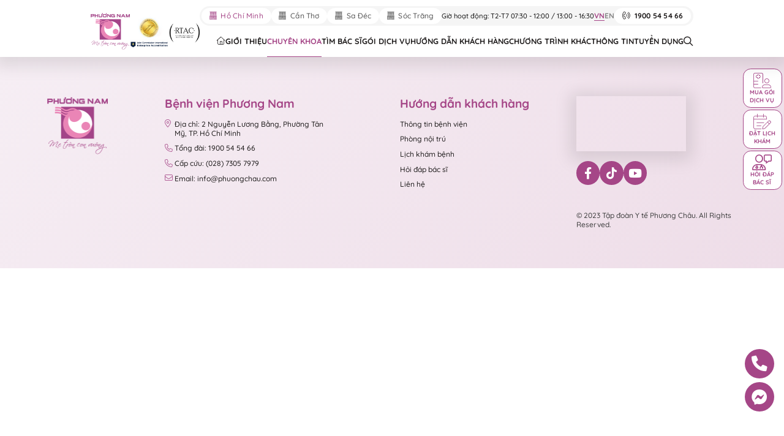

--- FILE ---
content_type: text/html; charset=utf-8
request_url: https://phuongchau.com/benhvienphuongnam/tai-mui-hong-1
body_size: 16851
content:


	<!DOCTYPE html>
	<html id="ctl00_Html1" lang="vi">

	<head id="ctl00_Head1"><title>
	Tai mũi họng - Bệnh viện Phương Nam | Thành viên Tập đoàn Y tế Phương Châu
</title>
<meta http-equiv="Content-Type" content="text/html; charset=utf-8" />
<meta name="description" content="Tai mũi họng Tập đoàn bệnh viện sản nhi tư nhân hàng đầu Việt Nam cung cấp trải nghiệm xuất sắc với hệ sinh thái Sản – Phụ – Nhi – IVF - Đa Khoa toàn diện" />
<meta name="keywords" content="Bệnh viện Phương Nam, Phương Nam Hospital, Phuong Nam Hospital" />
<meta property="og:title" content="Tai mũi họng" />
<meta property="og:description" content="Tai mũi họng Tập đoàn bệnh viện sản nhi tư nhân hàng đầu Việt Nam cung cấp trải nghiệm xuất sắc với hệ sinh thái Sản – Phụ – Nhi – IVF - Đa Khoa toàn diện" />
<meta property="og:site_name" content="Bệnh viện Phương Nam | Thành viên Tập đoàn Y tế Phương Châu" />
<meta itemprop="name" content="Tai mũi họng" />
<meta itemprop="description" content="Tai mũi họng Tập đoàn bệnh viện sản nhi tư nhân hàng đầu Việt Nam cung cấp trải nghiệm xuất sắc với hệ sinh thái Sản – Phụ – Nhi – IVF - Đa Khoa toàn diện" /><meta name="google-site-verification" content="AarKhke0cJLbobvHRPf50cz-AHiaf9C-Ai7iwLHxHRo" />

<link rel='alternate' hreflang='vi-VN' href='/benhvienphuongnam/tai-mui-hong-1' />
<link rel='alternate' hreflang='en-US' href='/benhvienphuongnam/en-US/ear-nose-and-throat-1' />
<link rel="search" type="application/opensearchdescription+xml" title="Tìm kiếm Bệnh viện Phương Nam | Thành viên Tập đoàn Y tế Phương Châu" href="/benhvienphuongnam/SearchEngineInfo.ashx" /><meta name="viewport" content="width=device-width, initial-scale=1.0, minimum-scale=1.0, maximum-scale=1.0, user-scalable=no" /><link rel='shortcut icon' href='/Data/Sites/2/skins/hochiminh/favicon.ico' /><!-- Google tag (gtag.js) --> <script async src="https://www.googletagmanager.com/gtag/js?id=G-T30F26SBQY"></script> <script> window.dataLayer = window.dataLayer || []; function gtag(){dataLayer.push(arguments);} gtag('js', new Date()); gtag('config', 'G-T30F26SBQY'); </script>
<!-- Google tag (gtag.js) --> <script async src="https://www.googletagmanager.com/gtag/js?id=G-RMY75N5MFP"></script> <script> window.dataLayer = window.dataLayer || []; function gtag(){dataLayer.push(arguments);} gtag('js', new Date()); gtag('config', 'G-RMY75N5MFP'); </script>

<!-- Google Tag Manager -->

<script>(function(w,d,s,l,i){w[l]=w[l]||[];w[l].push({'gtm.start':

new Date().getTime(),event:'gtm.js'});var f=d.getElementsByTagName(s)[0],

j=d.createElement(s),dl=l!='dataLayer'?'&l='+l:'';j.async=true;j.src=

'https://www.googletagmanager.com/gtm.js?id='+i+dl;f.parentNode.insertBefore(j,f);

})(window,document,'script','dataLayer','GTM-NFWZT2XR');</script>

<!-- End Google Tag Manager -->
		<!-- <link rel="stylesheet" href="/data/sites/2/skins/hochiminh/css/core.min.css" /><link rel="stylesheet" href="/data/sites/2/skins/hochiminh/css/main.min.css" /><link rel="stylesheet" href="/data/sites/2/skins/hochiminh/css/account.css" /> -->
		<style>
			@charset "UTF-8";

			a,
			body,
			div,
			em,
			figure,
			form,
			h1,
			header,
			html,
			li,
			p,
			section,
			span,
			strong,
			ul {
				vertical-align: baseline;
				margin: 0;
				border: 0;
				padding: 0;
				font: inherit;
				font-size: 100%
			}

			img {
				margin: 0;
				border: 0;
				padding: 0;
				font: inherit
			}

			figure,
			header,
			section {
				display: block
			}

			ul {
				list-style: none
			}

			img {
				max-width: 100%
			}

			img {
				vertical-align: middle
			}

			a {
				color: inherit;
				text-decoration: none
			}

			strong {
				font-weight: 700
			}

			button,
			input {
				font-family: inherit
			}

			.row {
				-webkit-box-orient: horizontal;
				-webkit-box-direction: normal;
				-ms-flex-flow: row wrap;
				display: -webkit-box;
				display: -ms-flexbox;
				display: flex;
				flex-flow: row wrap;
				margin-bottom: -1.66667rem;
				margin-left: -1.66667rem
			}

			*,
			.row,
			.row>*,
			:after,
			:before {
				-webkit-box-sizing: border-box;
				box-sizing: border-box
			}

			.row>* {
				padding: 0 0 1.66667rem 1.66667rem;
				width: 100%
			}

			@media screen and (max-width:767px) {
				.row {
					margin-bottom: -1.33333rem;
					margin-left: -1.33333rem
				}

				.row>* {
					padding: 0 0 1.33333rem 1.33333rem
				}
			}

			.row.no-gutter {
				margin: 0
			}

			.row.no-gutter>* {
				padding: 0
			}

			.row.equal-height>* {
				-ms-flex-item-align: stretch;
				align-self: stretch
			}

			.row.equal-height>*>* {
				height: 100%
			}

			@media (min-width:576px) {
				.col-sm-6 {
					-webkit-box-flex: 0;
					-ms-flex: 0 0 41.66667%;
					flex: 0 0 41.66667%;
					max-width: 41.66667%
				}

				.col-sm-6 {
					-ms-flex: 0 0 50%;
					flex: 0 0 50%;
					max-width: 50%
				}
			}

			@media (min-width:1024.98px) {
				.col-lg-3 {
					-webkit-box-flex: 0;
					-ms-flex: 0 0 25%;
					flex: 0 0 25%;
					max-width: 25%
				}

				.col-lg-6 {
					-webkit-box-flex: 0;
					-ms-flex: 0 0 41.66667%;
					flex: 0 0 41.66667%;
					max-width: 41.66667%
				}

				.col-lg-6 {
					-ms-flex: 0 0 50%;
					flex: 0 0 50%;
					max-width: 50%
				}

				.col-lg-8 {
					-webkit-box-flex: 0;
					-ms-flex: 0 0 58.33333%;
					flex: 0 0 58.33333%;
					max-width: 58.33333%
				}

				.col-lg-8 {
					-ms-flex: 0 0 66.66667%;
					flex: 0 0 66.66667%;
					max-width: 66.66667%
				}

				.col-lg-9 {
					-webkit-box-flex: 0;
					-ms-flex: 0 0 75%;
					flex: 0 0 75%;
					max-width: 75%
				}
			}

			html {
				font-size: 3.6vw
			}

			@media (min-width:577px) {
				html {
					font-size: 2.4vw
				}
			}

			@media (min-width:769px) {
				html {
					font-size: 1.5vw
				}
			}

			@media (min-width:1025px) {
				html {
					font-size: 1.2vw
				}
			}

			@media (min-width:1601px) {
				html {
					font-size: 1vw
				}
			}

			body {
				color: #221f1f;
				font-family: Quicksand;
				font-weight: 500;
				line-height: 1
			}

			@media (min-width:1281px) {
				body {
					font-size: .83333rem
				}
			}

			*,
			:after,
			:before {
				outline: 0
			}

			.swiper-equal-height .swiper-slide>* {
				height: 100%
			}

			.cart .cart-toggle,
			.swiper-pagination {
				-webkit-box-pack: center;
				-ms-flex-pack: center;
				display: -webkit-box;
				display: -ms-flexbox;
				display: flex;
				justify-content: center
			}

			.swiper-pagination {
				gap: .625rem
			}

			.cart {
				position: relative;
				text-align: center
			}

			.cart .cart-toggle {
				-webkit-box-align: center;
				-ms-flex-align: center;
				position: relative;
				align-items: center;
				border-radius: 999999px;
				background-color: #fff;
				width: 1.66667rem;
				height: 1.66667rem;
				color: #555;
				font-size: clamp(12px, .83333rem, 1.04167rem)
			}

			.cart .cart-toggle .cart-amount {
				-webkit-box-align: center;
				-ms-flex-align: center;
				-webkit-box-pack: center;
				-ms-flex-pack: center;
				display: -webkit-box;
				display: -ms-flexbox;
				display: flex;
				position: absolute;
				top: -.41667rem;
				right: -.41667rem;
				align-items: center;
				justify-content: center;
				border-radius: 999999px;
				background-color: #e30018;
				width: 1.25rem;
				height: 1.25rem;
				color: #fff;
				font-size: clamp(12px, .625rem, .83333rem);
				font-weight: 700
			}

			@media (max-width:1024px) {
				.cart .cart-toggle .cart-amount {
					border-radius: 999999px;
					width: .83333rem;
					height: .83333rem
				}
			}

			.cart .cart-dropdown {
				-webkit-box-shadow: 0 2px 4px rgba(137, 137, 137, .25);
				display: none;
				position: absolute;
				top: 100%;
				right: 0;
				z-index: 51;
				margin-top: .83333rem;
				box-shadow: 0 2px 4px rgba(137, 137, 137, .25);
				border-radius: .41667rem;
				background: #fff;
				width: 20.83333rem;
				color: #2b2b2b
			}

			.fixed-stuff ul li .btn-circle {
				-webkit-box-align: center;
				-ms-flex-align: center;
				align-items: center
			}

			.cart .cart-button {
				padding: 1.04167rem
			}

			.cart .cart-button a {
				white-space: nowrap
			}

			@media screen and (max-width:576px) {
				.cart {
					position: static
				}
			}

			.fixed-stuff {
				position: fixed;
				right: 1.04167rem;
				bottom: 3.125rem;
				z-index: 50
			}

			.fixed-stuff ul li+li {
				margin-top: .41667rem
			}

			.fixed-stuff ul li .btn-circle {
				-webkit-box-pack: center;
				-ms-flex-pack: center;
				-webkit-box-orient: vertical;
				-webkit-box-direction: normal;
				-ms-flex-direction: column;
				gap: .20833rem;
				display: -webkit-inline-box;
				display: -ms-inline-flexbox;
				display: inline-flex;
				flex-direction: column;
				justify-content: center;
				border-radius: 999999px;
				width: 3.125rem;
				height: 3.125rem;
				font-size: 1.66667rem;
				text-decoration: none
			}

			.fixed-stuff ul li.has-tooltip {
				position: relative;
				z-index: 1
			}

			.fixed-cta ul,
			.fixed-stuff ul li.has-tooltip .tooltip {
				-webkit-box-orient: vertical;
				-webkit-box-direction: normal;
				-ms-flex-direction: column;
				flex-direction: column
			}

			.fixed-stuff ul li.has-tooltip .tooltip {
				-webkit-box-pack: center;
				-ms-flex-pack: center;
				position: absolute;
				top: 0;
				right: 0;
				bottom: 0;
				justify-content: center;
				opacity: 0;
				z-index: -1;
				border-radius: 999px;
				background-color: #fff;
				padding: 0;
				overflow: hidden;
				color: #a54687;
				font-size: clamp(12px, 1.04167rem, 1.25rem);
				white-space: nowrap
			}

			.fixed-cta {
				position: fixed;
				top: 7.29167rem;
				right: .20833rem;
				z-index: 50
			}

			@media (max-width:1024px) {
				.fixed-cta {
					top: calc(var(--header-height) + 1.04167rem);
					right: -100%
				}
			}

			.fixed-cta ul {
				-webkit-box-align: end;
				-ms-flex-align: end;
				display: -webkit-box;
				display: -ms-flexbox;
				display: flex;
				align-items: flex-end
			}

			.fixed-cta ul>*+* {
				margin-top: .20833rem
			}

			.fixed-cta ul li a,
			.fixed-cta ul li a .icon,
			.fixed-stuff ul li.has-tooltip .tooltip {
				-webkit-box-align: center;
				-ms-flex-align: center;
				display: -webkit-box;
				display: -ms-flexbox;
				display: flex;
				align-items: center
			}

			.fixed-cta ul li a {
				border: 1px solid #a54687;
				border-radius: .83333rem;
				background-color: #fff;
				width: 4.16667rem;
				height: 4.16667rem;
				overflow: hidden;
				color: #a54687
			}

			@media (max-width:1024px) {
				.fixed-cta ul li a {
					padding: .3125rem;
					width: 5rem;
					height: 5rem
				}
			}

			.fixed-cta ul li a .icon {
				-webkit-box-orient: vertical;
				-webkit-box-direction: normal;
				-ms-flex-direction: column;
				gap: .20833rem;
				-webkit-box-pack: center;
				-ms-flex-pack: center;
				flex-direction: column;
				justify-content: center;
				padding: 0 .20833rem;
				text-align: center
			}

			@media (min-width:1025px) {
				.fixed-cta ul li a .icon {
					-webkit-box-flex: 0;
					-ms-flex: 0 0 3.95833rem;
					flex: 0 0 3.95833rem;
					width: 100%;
					max-width: 3.95833rem
				}
			}

			.fixed-cta ul li a .icon em {
				font-size: clamp(12px, 1.66667rem, 1.875rem)
			}

			@media (max-width:1024px) {
				.fixed-cta ul li a .icon em {
					font-size: clamp(12px, 1.25rem, 1.45833rem)
				}
			}

			.fixed-cta ul li a .icon strong {
				font-size: .625rem;
				line-height: 1.375
			}

			.fixed-cta ul li a .text {
				-o-text-overflow: ellipsis;
				-webkit-line-clamp: 3;
				-webkit-box-orient: vertical;
				display: inline-block;
				display: -webkit-box;
				opacity: 0;
				border-left: 1px solid #a54687;
				padding-left: .41667rem;
				height: 3.125rem;
				overflow: hidden;
				font-weight: 700;
				text-overflow: ellipsis
			}

			@media (max-width:1024px) {
				.fixed-cta ul li a .text {
					display: none
				}
			}

			/* .logo a {
				display: block;
				position: relative;
				padding-top: 96.77419%
			} */

			.logo a img {
				/* -o-object-fit: cover;
				position: absolute;
				top: 0;
				left: 0;
				width: 100%;
				object-fit: cover; */
				height: 5rem;
			}

			.global-header {
				-webkit-box-shadow: 0 5px 25px 10px rgba(0, 0, 0, .1);
				box-shadow: 0 5px 25px 10px rgba(0, 0, 0, .1)
			}

			.global-header {
				position: relative;
				z-index: 51;
				background-color: #fff;
				padding: .625rem 0 0
			}

			@media (max-width:1024px) {
				.global-header {
					padding: .41667rem 0
				}
			}

			/* .logo {
				width: 5.10417rem
			}

			.logo a {
				padding-top: 97.95918%
			} */

			.header-wrap {
				position: relative;
				z-index: 51;
				justify-content: center;
			}

			.header-right-top {
				gap: 3.75rem;
				-webkit-box-align: center;
				-ms-flex-align: center;
				-webkit-box-pack: justify;
				-ms-flex-pack: justify;
				display: -webkit-box;
				display: -ms-flexbox;
				display: flex;
				align-items: center;
				justify-content: space-between;
				border-radius: 999px;
				background-color: #f5f5f5;
				padding: .20833rem
			}

			@media (max-width:1024px) {
				.header-right-top {
					padding: .41667rem .83333rem
				}
			}

			.header-util-wrapper {
				-webkit-box-align: center;
				-ms-flex-align: center;
				-webkit-box-pack: justify;
				-ms-flex-pack: justify;
				gap: .20833rem;
				display: -webkit-box;
				display: -ms-flexbox;
				display: flex;
				align-items: center;
				justify-content: space-between
			}

			@media (max-width:1024px) {
				.header-util-wrapper {
					gap: .625rem
				}
			}

			.header-right-bottom {
				-webkit-box-align: center;
				-ms-flex-align: center;
				-webkit-box-pack: justify;
				-ms-flex-pack: justify;
				gap: 1.66667rem;
				display: -webkit-box;
				display: -ms-flexbox;
				display: flex;
				align-items: center;
				justify-content: space-between
			}

			@media (max-width:1024px) {
				.header-right-bottom {
					-webkit-box-pack: end;
					-ms-flex-pack: end;
					gap: .83333rem;
					justify-content: flex-end;
					margin-top: .41667rem
				}
			}

			.external-links ul,
			.language ul {
				display: -webkit-box;
				display: -ms-flexbox;
				display: flex
			}

			.language ul {
				gap: .20833rem
			}

			.external-links ul li.active a {
				color: #a54687
			}

			.external-links ul {
				gap: .41667rem
			}

			@media (max-width:1024px) {
				.external-links ul {
					-ms-flex-wrap: wrap;
					flex-wrap: wrap
				}

				.external-links ul>* {
					-webkit-box-flex: 0;
					-ms-flex: 0 0 48%;
					flex: 0 0 48%;
					width: 100%;
					max-width: 48%
				}

				.external-links ul li a {
					width: 100%
				}
			}

			@media (min-width:1025px) {
				.working-hours {
					font-size: .72917rem !important;
					white-space: nowrap
				}
			}

			.language ul li a,
			.menu>ul>li>a {
				-webkit-box-align: center;
				-ms-flex-align: center;
				display: -webkit-inline-box;
				display: -ms-inline-flexbox;
				display: inline-flex;
				align-items: center;
				border-bottom: 1px solid transparent;
				font-weight: 700
			}

			.language ul li a {
				opacity: .5;
				height: 1.04167rem;
				color: #151515;
				text-transform: uppercase
			}

			.language ul li.active a {
				opacity: 1;
				border-bottom: 1px solid #a54687;
				color: #a54687
			}

			.menu-wrapper {
				-webkit-box-flex: 1;
				-ms-flex: 1;
				flex: 1
			}

			.menu>ul {
				gap: 1.66667rem;
				-webkit-box-pack: end;
				-ms-flex-pack: end;
				display: -webkit-box;
				display: -ms-flexbox;
				display: flex;
				justify-content: flex-end
			}

			@media (max-width:1024px) {
				.menu>ul {
					-webkit-box-orient: vertical;
					-webkit-box-direction: normal;
					-ms-flex-direction: column;
					gap: .83333rem;
					flex-direction: column
				}
			}

			.menu>ul>li>a {
				height: 3.33333rem;
				font-size: clamp(12px, .83333rem, 1.04167rem)
			}

			@media (max-width:1024px) {
				.menu>ul>li>a {
					padding-bottom: .41667rem;
					height: auto
				}
			}

			.menu>ul>li.active>a {
				color: #a54687
			}

			@media (min-width:1025px) {
				.menu>ul>li.active>a {
					border-bottom: 1px solid #a54687
				}
			}

			.has-sub,
			.search-toggle {
				-webkit-box-align: center;
				-ms-flex-align: center;
				align-items: center
			}

			.has-sub,
			.has-sub .sub-menu ul {
				display: -webkit-box;
				display: -ms-flexbox;
				display: flex
			}

			.has-sub {
				-webkit-box-pack: justify;
				-ms-flex-pack: justify;
				-ms-flex-wrap: wrap;
				position: relative;
				flex-wrap: wrap;
				justify-content: space-between
			}

			@media (min-width:1025px) {
				.has-sub .toggle-sub-menu {
					display: none
				}
			}

			@media (max-width:1024px) {
				.has-sub .toggle-sub-menu {
					-webkit-box-align: center;
					-ms-flex-align: center;
					-webkit-box-pack: center;
					-ms-flex-pack: center;
					display: -webkit-box;
					display: -ms-flexbox;
					display: flex;
					align-items: center;
					justify-content: center;
					margin-left: auto;
					background-color: #a54687;
					width: 1.66667rem;
					height: 1.66667rem;
					color: #fff
				}
			}

			.has-sub .sub-menu {
				display: none;
				z-index: 2;
				border-radius: 0 0 .83333rem .83333rem;
				background-color: #f5f5f5;
				color: #a54687
			}

			@media (max-width:1024px) {
				.has-sub .sub-menu {
					-webkit-box-flex: 0;
					-ms-flex: 0 0 100%;
					flex: 0 0 100%;
					margin-top: .83333rem;
					width: 100%;
					max-width: 100%
				}
			}

			@media (min-width:1025px) {
				.has-sub .sub-menu {
					position: absolute;
					top: 100%;
					left: 0;
					padding-top: .10417rem
				}
			}

			.has-sub .sub-menu ul {
				-webkit-box-orient: vertical;
				-webkit-box-direction: normal;
				-ms-flex-direction: column;
				flex-direction: column;
				padding: 1.04167rem .83333rem 1.04167rem 1.66667rem;
				list-style: disc
			}

			.has-sub .sub-menu ul>*+* {
				margin-top: .83333rem
			}

			@media (max-width:1024px) {
				.has-sub .sub-menu ul {
					margin-top: .41667rem
				}
			}

			.has-sub .sub-menu ul li a {
				white-space: nowrap
			}

			.has-sub .sub-menu-2-cols .row {
				margin-bottom: 0
			}

			.has-sub .sub-menu-2-cols .row>* {
				padding-bottom: 0
			}

			@media (max-width:1024px) {
				.has-sub .sub-menu-2-cols {
					padding: 1.04167rem 0
				}

				.has-sub .sub-menu-2-cols .row>*+* {
					margin-top: .83333rem
				}

				.has-sub .sub-menu-2-cols ul {
					padding: 0 1.66667rem 0 2.5rem
				}
			}

			@media (min-width:1025px) {
				.has-sub .sub-menu-2-cols {
					width: -webkit-max-content;
					width: -moz-max-content;
					width: max-content
				}

				.has-sub .sub-menu-2-cols .row>* {
					-webkit-box-flex: 1;
					-ms-flex: 1;
					flex: 1;
					max-width: none !important
				}

				.has-sub .sub-menu-2-cols .row>*+* ul {
					border-left: 1px solid #ddd
				}

				.has-sub .sub-menu-2-cols ul {
					padding: 1.04167rem 1.66667rem 1.04167rem 2.5rem
				}
			}

			.search-toggle {
				-webkit-box-pack: center;
				-ms-flex-pack: center;
				display: -webkit-inline-box;
				display: -ms-inline-flexbox;
				display: inline-flex;
				justify-content: center;
				width: 1.04167rem;
				height: 1.04167rem
			}

			.search-container {
				display: none;
				position: absolute;
				top: 100%;
				right: 0
			}

			.searchbox {
				position: relative
			}

			.searchbox button,
			.searchbox input {
				font-size: clamp(12px, .83333rem, 1.04167rem)
			}

			.searchbox input {
				border: 1px solid #bbb;
				border-radius: 2.08333rem;
				padding: 0 3.75rem 0 1.04167rem;
				width: 18.75rem;
				height: 2.08333rem
			}

			.searchbox button {
				position: absolute;
				top: 0;
				right: 0;
				border: 0;
				background: 0 0;
				width: 2.5rem;
				height: 100%
			}

			.menu-toggle {
				background-color: #84174f
			}

			.menu-toggle {
				-webkit-box-align: center;
				-ms-flex-align: center;
				-webkit-box-pack: center;
				-ms-flex-pack: center;
				display: -webkit-box;
				display: -ms-flexbox;
				display: flex;
				align-items: center;
				justify-content: center;
				width: 2.29167rem;
				height: 2.29167rem;
				color: #fff;
				font-size: clamp(12px, 1.25rem, 1.45833rem)
			}

			.backdrop,
			.menu-mobile {
				position: fixed;
				top: 0;
				height: 100%
			}

			.menu-mobile {
				left: -100%;
				z-index: 1000;
				background: -webkit-gradient(linear, left top, left bottom, from(rgba(226, 199, 216, .887)), to(rgba(241, 228, 236, .946)));
				background: -o-linear-gradient(top, rgba(226, 199, 216, .887) 0, rgba(241, 228, 236, .946) 100%);
				background: linear-gradient(180deg, rgba(226, 199, 216, .887) 0, rgba(241, 228, 236, .946));
				padding: 2.5rem 1.25rem;
				width: 320px;
				overflow: auto
			}

			.menu-mobile .close-menu {
				-webkit-box-pack: center;
				-ms-flex-pack: center;
				position: absolute;
				top: 0;
				right: 0;
				justify-content: center;
				background-color: #f5f5f5;
				width: 2.29167rem;
				height: 2.29167rem;
				font-size: 1.25rem
			}

			.menu-mobile .close-menu,
			.menu-mobile .menu-mobile-header {
				-webkit-box-align: center;
				-ms-flex-align: center;
				display: -webkit-box;
				display: -ms-flexbox;
				display: flex;
				align-items: center
			}

			.menu-mobile .menu-mobile-header {
				-webkit-box-pack: justify;
				-ms-flex-pack: justify;
				justify-content: space-between;
				margin-bottom: 1.04167rem
			}

			.menu-mobile .menu-mobile-body {
				-webkit-box-orient: vertical;
				-webkit-box-direction: normal;
				-ms-flex-direction: column;
				display: -webkit-box;
				display: -ms-flexbox;
				display: flex;
				flex-direction: column
			}

			.backdrop {
				display: none;
				right: 0;
				bottom: 0;
				left: 0;
				opacity: .75;
				z-index: 999;
				background-color: #221f1f;
				width: 100%
			}

			.popup-content-more {
				padding: 4.16667rem 3.125rem;
				width: 48.33333rem
			}

			@media (max-width:1024px) {
				.popup-content-more {
					padding: 1.66667rem
				}
			}

			.home-section-1 .item .icon figure {
				-webkit-box-pack: justify;
				-ms-flex-pack: justify;
				display: -webkit-box;
				display: -ms-flexbox;
				display: flex;
				justify-content: space-between
			}

			.home-banner-slider .swiper-pagination {
				-webkit-transform: translateX(-50%);
				-ms-transform: translateX(-50%);
				position: absolute;
				bottom: 5.10417rem;
				left: 50%;
				transform: translateX(-50%)
			}

			@media (max-width:768px) {
				.home-banner-slider .banner-item-img figure {
					position: relative;
					padding-top: 133.33333%
				}

				.home-banner-slider .banner-item-img figure img {
					-o-object-fit: cover;
					position: absolute;
					top: 0;
					left: 0;
					width: 100%;
					height: 100%;
					object-fit: cover
				}
			}

			@media (max-width:1024px) {
				.home-helper-section {
					padding: 1.66667rem 0
				}
			}

			@media (min-width:1025px) {
				.home-helper-section {
					-webkit-transform: translateY(50%);
					-ms-transform: translateY(50%);
					position: absolute;
					bottom: 0;
					left: 0;
					transform: translateY(50%);
					z-index: 2;
					width: 100%
				}
			}

			.home-helper-section .helper-wrap {
				-webkit-box-shadow: 0 5px 25px 10px rgba(0, 0, 0, .1);
				box-shadow: 0 5px 25px 10px rgba(0, 0, 0, .1)
			}

			@media (min-width:1025px) {
				.home-helper-section .helper-wrap .btn {
					width: 13.54167rem
				}
			}

			.home-section-1 {
				padding: 6.66667rem 0 3.125rem
			}

			@media (max-width:1024px) {
				.home-section-1 {
					padding: 2.08333rem 0
				}
			}

			.home-section-1 .item {
				gap: .83333rem;
				display: -webkit-box;
				display: -ms-flexbox;
				display: flex
			}

			@media (min-width:577px) {
				.home-section-1 .item {
					padding: .625rem
				}
			}

			.home-section-1 .item .icon {
				-webkit-box-flex: 0;
				-ms-flex: 0 0 3.54167rem;
				flex: 0 0 3.54167rem;
				width: 100%;
				max-width: 3.54167rem
			}

			.home-section-1 .item .icon figure {
				-webkit-box-align: center;
				-ms-flex-align: center;
				-webkit-box-pack: center;
				-ms-flex-pack: center;
				position: relative;
				align-items: center;
				justify-content: center;
				border: 1px solid #a54687;
				border-radius: 999999px;
				padding: .57292rem;
				width: 3.54167rem;
				height: 3.54167rem
			}

			.home-section-1 .item .icon figure img {
				-webkit-transform: translateY(-50%);
				-ms-transform: translateY(-50%);
				position: absolute;
				top: 50%;
				transform: translateY(-50%);
				max-width: 2.08333rem
			}

			.home-section-1 .item .icon figure img.hover {
				opacity: 0
			}

			.home-section-1 .item .content {
				-webkit-box-flex: 1;
				-ms-flex: auto;
				flex: auto
			}

			@media (max-width:1024px) {
				.home-section-2 {
					background-color: #f5f5f5
				}
			}

			.home-section-2 .section-content,
			.home-section-2 .section-heading {
				position: relative;
				z-index: 2
			}

			@media (min-width:1025px) {
				.home-section-2 .section-content:before {
					-webkit-transform: translate(-50%, -50%);
					-ms-transform: translate(-50%, -50%);
					display: block;
					position: absolute;
					top: 50%;
					left: 50%;
					transform: translate(-50%, -50%);
					z-index: 1;
					border-radius: 50%;
					background: -webkit-gradient(linear, left top, left bottom, color-stop(8.31%, rgba(249, 243, 247, 0)), color-stop(30.13%, rgba(249, 243, 247, .8)), color-stop(52.6%, #f9f3f7), color-stop(67.64%, rgba(249, 243, 247, .8)), color-stop(89.08%, rgba(249, 243, 247, .05)));
					background: -o-linear-gradient(top, rgba(249, 243, 247, 0) 8.31%, rgba(249, 243, 247, .8) 30.13%, #f9f3f7 52.6%, rgba(249, 243, 247, .8) 67.64%, rgba(249, 243, 247, .05) 89.08%);
					background: linear-gradient(180deg, rgba(249, 243, 247, 0) 8.31%, rgba(249, 243, 247, .8) 30.13%, #f9f3f7 52.6%, rgba(249, 243, 247, .8) 67.64%, rgba(249, 243, 247, .05) 89.08%);
					width: 90vw;
					height: 90vw;
					content: ""
				}
			}

			@media (min-width:1025px) and (min-width:1441px) {
				.home-section-2 .section-content:before {
					width: 68.33333rem;
					height: 68.33333rem
				}
			}

			.btn-primary {
				background-color: #a54687;
				color: #fff
			}

			.btn-secondary,
			.btn-white {
				background-color: #f6eef4;
				color: #a54687
			}

			.btn-white {
				background-color: #fff
			}

			.btn {
				-webkit-box-align: center;
				-ms-flex-align: center;
				-webkit-box-pack: center;
				-ms-flex-pack: center;
				display: -webkit-inline-box;
				display: -ms-inline-flexbox;
				display: inline-flex;
				align-items: center;
				justify-content: center;
				border-radius: 48px;
				padding: .52083rem 1.25rem;
				font-size: .9375rem;
				letter-spacing: .01458rem;
				line-height: 1.33333;
				white-space: nowrap
			}

			@media (max-width:1440px) {
				.btn {
					font-size: clamp(12px, .9375rem, 1.14583rem)
				}
			}

			.btn em {
				font-size: clamp(12px, .83333rem, 1.04167rem)
			}

			.btn>*+* {
				display: inline-block;
				margin-left: .41667rem
			}

			.btn-sm {
				padding: .41667rem .83333rem;
				font-size: .72917rem;
				line-height: 1.14286
			}

			@media (max-width:1440px) {
				.btn-sm {
					font-size: clamp(12px, .72917rem, .9375rem)
				}
			}

			.container {
				margin-right: auto;
				margin-left: auto;
				padding-right: .83333rem;
				padding-left: .83333rem;
				width: 100%;
				max-width: 100vw
			}

			@media (min-width:577px) {
				.container {
					max-width: 90vw
				}
			}

			@media (min-width:769px) {
				.container {
					max-width: 96vw
				}
			}

			@media (min-width:1025px) {
				.container {
					max-width: 90vw
				}
			}

			@media (min-width:1281px) {
				.container {
					max-width: 90vw
				}
			}

			@media (min-width:1441px) {
				.container {
					max-width: 70rem
				}
			}

			.gap-16 {
				gap: .83333rem
			}

			.gap-20 {
				gap: 1.04167rem
			}

			@media (min-width:1025px) {
				.gap-lg-28 {
					gap: 1.45833rem
				}
			}

			img {
				font-size: 0 !important
			}

			.layout.is-gap-16 {
				-webkit-box-orient: vertical;
				-webkit-box-direction: normal;
				-ms-flex-direction: column;
				display: -webkit-box;
				display: -ms-flexbox;
				display: flex;
				flex-direction: column
			}

			.layout.is-gap-24 {
				-webkit-box-orient: vertical;
				-webkit-box-direction: normal;
				-ms-flex-direction: column;
				display: -webkit-box;
				display: -ms-flexbox;
				display: flex;
				flex-direction: column
			}

			.layout.is-gap-24>*+* {
				margin-top: 1.30208rem
			}

			.text-primary-500 {
				color: #a54687
			}

			.text-white {
				color: #fff
			}

			.text-gray-500 {
				color: #555
			}

			.text-gray-800 {
				color: #151515
			}

			.text-gray-900 {
				color: #221f1f
			}

			.background-primary-500 {
				background: #a54687
			}

			.background-secondary-50 {
				background: #fceff6
			}

			.background-white {
				background: #fff
			}

			.radius-16 {
				border-radius: .83333rem
			}

			.section-large {
				padding: 4.16667rem 0
			}

			@media (max-width:1024px) {
				.section-large {
					padding: 2.08333rem 0
				}
			}

			.mt-3 {
				margin-top: .625rem
			}

			.mb-5 {
				margin-bottom: 1.04167rem
			}

			.pt-5 {
				padding-top: 1.04167rem
			}

			.py-5 {
				padding-top: 1.04167rem;
				padding-bottom: 1.04167rem
			}

			@media (min-width:1025px) {
				.mb-lg-8 {
					margin-bottom: 1.66667rem
				}
			}

			.heading-1 {
				font-size: 2.5rem;
				line-height: 1.16667
			}

			@media (max-width:1440px) {
				.heading-1 {
					font-size: clamp(12px, 2.5rem, 2.70833rem)
				}
			}

			@media (max-width:1024px) {
				.heading-1 {
					font-size: 2.29167rem
				}
			}

			.heading-2 {
				font-size: 2.08333rem;
				line-height: 1.2
			}

			@media (max-width:1440px) {
				.heading-2 {
					font-size: clamp(12px, 2.08333rem, 2.29167rem)
				}
			}

			@media (max-width:1024px) {
				.heading-2 {
					font-size: 1.875rem
				}
			}

			.heading-3 {
				font-size: 1.875rem;
				line-height: 1.22222
			}

			@media (max-width:1440px) {
				.heading-3 {
					font-size: clamp(12px, 1.875rem, 2.08333rem)
				}
			}

			@media (max-width:1024px) {
				.heading-3 {
					font-size: 1.66667rem
				}
			}

			.heading-5 {
				font-size: 1.25rem;
				line-height: 1.33333
			}

			@media (max-width:1440px) {
				.heading-5 {
					font-size: clamp(12px, 1.25rem, 1.45833rem)
				}
			}

			.body-1 {
				font-size: 1.04167rem;
				line-height: 1.4
			}

			@media (max-width:1440px) {
				.body-1 {
					font-size: clamp(12px, 1.04167rem, 1.25rem)
				}
			}

			.body-3 {
				font-size: .83333rem;
				line-height: 1.375
			}

			@media (max-width:1440px) {
				.body-3 {
					font-size: clamp(14px, .83333rem, 1.04167rem)
				}
			}

			.body-4,
			.fixed-cta ul li a .text,
			.has-sub .sub-menu ul li a {
				font-size: .72917rem;
				line-height: 1.28571
			}

			@media (max-width:1440px) {

				.body-4,
				.fixed-cta ul li a .text,
				.has-sub .sub-menu ul li a {
					font-size: clamp(12px, .72917rem, .9375rem)
				}
			}

			.language ul li a {
				font-size: .625rem;
				line-height: 1.33333
			}

			@media (max-width:1440px) {
				.language ul li a {
					font-size: clamp(12px, .625rem, .83333rem)
				}
			}

			.flex {
				display: -webkit-box;
				display: -ms-flexbox;
				display: flex
			}

			.flex-wrap {
				-ms-flex-wrap: wrap;
				flex-wrap: wrap
			}

			.justify-center {
				-webkit-box-pack: center;
				-ms-flex-pack: center;
				justify-content: center
			}

			.justify-between {
				-webkit-box-pack: justify;
				-ms-flex-pack: justify;
				justify-content: space-between
			}

			.items-center {
				-webkit-box-align: center;
				-ms-flex-align: center;
				align-items: center
			}

			@media (min-width:1025px) {
				.hidden-desktop {
					display: none
				}
			}

			.text-uppercase {
				text-transform: uppercase
			}

			.font-bold {
				font-weight: 700
			}

			.text-center {
				text-align: center
			}

			.position-relative {
				position: relative
			}
		</style>
	<link rel="canonical" href="https://phuongchau.com/benhvienphuongnam/tai-mui-hong-1" /></head>

	<body id="ctl00_Body" class="canhcam vi-vn site2">
		<!-- Google Tag Manager (noscript) -->
		<noscript><iframe src="https://www.googletagmanager.com/ns.html?id=GTM-NFWZT2XR" height="0" width="0"
				style="display:none;visibility:hidden"></iframe></noscript>
		<!-- End Google Tag Manager (noscript) -->
		
		
		<form method="post" action="/benhvienphuongnam/tai-mui-hong-1" id="aspnetForm">
<div class="aspNetHidden">
<input type="hidden" name="__EVENTTARGET" id="__EVENTTARGET" value="" />
<input type="hidden" name="__EVENTARGUMENT" id="__EVENTARGUMENT" value="" />
<input type="hidden" name="__VIEWSTATEFIELDCOUNT" id="__VIEWSTATEFIELDCOUNT" value="2" />
<input type="hidden" name="__VIEWSTATE" id="__VIEWSTATE" value="/[base64]" />
<input type="hidden" name="__VIEWSTATE1" id="__VIEWSTATE1" value="[base64]" />
</div>

<script type="text/javascript">
//<![CDATA[
var theForm = document.forms['aspnetForm'];
if (!theForm) {
    theForm = document.aspnetForm;
}
function __doPostBack(eventTarget, eventArgument) {
    if (!theForm.onsubmit || (theForm.onsubmit() != false)) {
        theForm.__EVENTTARGET.value = eventTarget;
        theForm.__EVENTARGUMENT.value = eventArgument;
        theForm.submit();
    }
}
//]]>
</script>


<script src="https://ajax.aspnetcdn.com/ajax/4.6/1/WebForms.js" type="text/javascript"></script>
<script type="text/javascript">
//<![CDATA[
window.WebForm_PostBackOptions||document.write('<script type="text/javascript" src="/WebResource.axd?d=bqsrD4rbPYw671AQpBjipyxJ1j1tOHB3ApnqSgsaUtQvyT3qn3lASmOsYQWkCw9OA8T1sXnerQT7DInMkxyKam2mKqs1&amp;t=637873401993204120"><\/script>');//]]>
</script>



<script src="https://ajax.aspnetcdn.com/ajax/4.6/1/MicrosoftAjax.js" type="text/javascript"></script>
<script type="text/javascript">
//<![CDATA[
(window.Sys && Sys._Application && Sys.Observer)||document.write('<script type="text/javascript" src="/ScriptResource.axd?d=4CcHomFdaSmvhHaKalnZQgwlXUJtZLAGCipqWV0h5py0yxuPFdpfO1Xu8VQZ0QeimaegeoCg80ACKPIKaB8KlB12WtbRW8YfpYyRxF_Dl9mAJfiMMwqRgKSyz5dABYx3jzbreuilIsMoh1oiUk_e0LRVQLQ1&t=49337fe8"><\/script>');//]]>
</script>

<script src="https://ajax.aspnetcdn.com/ajax/4.6/1/MicrosoftAjaxWebForms.js" type="text/javascript"></script>
<script type="text/javascript">
//<![CDATA[
(window.Sys && Sys.WebForms)||document.write('<script type="text/javascript" src="/ScriptResource.axd?d=ktaUwnCnZ00raXAA_F7Xdj2oKMl5Ko4tnTk062Ggs-09ZK2k6ic8h701CCpf7yinsFFpoolnqc_PXIytfmqqUF9eL1yygq3q4a52qtG9KyGzpAkwYPUkGqVshss7u7t79kgEMrzAKIuHp-Hb2su0rKjm0kp-uAax1KLKqRzm4pwYYX7R0&t=49337fe8"><\/script>');//]]>
</script>

			
			
			
			<script type="text/javascript">
//<![CDATA[
Sys.WebForms.PageRequestManager._initialize('ctl00$ScriptManager1', 'aspnetForm', [], [], [], 90, 'ctl00');
//]]>
</script>

			<header class="global-header">
				<div class="container">
					<div class="header-wrap flex justify-center items-center gap-20">
						<div class="logo-wrapper">
							<div class="logo">
								<div class='Module Module-1376'><div class='ModuleContent'><a href="/benhvienphuongnam"><img alt="" src="/Data/Sites/2/media/logo/logo-v2.png" /></a>
<a href="https://www.jointcommissioninternational.org/who-we-are/accredited-organizations/#q=phuong%20chau&amp;sort=%40aoname%20ascending&amp;f:@aocountry=[Vietnam] " target="_blank"><img alt="" src="/Data/Sites/1/media/jci/jcie-rtac-ver5.png" /></a></div></div>
							</div>
						</div>
						<div class="header-right">
							<div class="header-right-top">
								<div class="external-links-wrapper">
									<div class='Module Module-1377'><div class='ModuleContent'><div class="external-links">
<ul>
    <li class="active">
    <a class="btn btn-sm btn-white text-gray-500" href="/benhvienphuongnam" target="_self" title="Hồ Chí Minh">
    <em class="ico-building">
    </em>
    <span>Hồ Chí Minh</span>
    </a>
    </li>
    <li>
    <a class="btn btn-sm btn-white text-gray-500" href="/phuongchaucantho" target="_blank" title="Cần Thơ">
    <em class="ico-building">
    </em>
    <span>Cần Thơ</span>
    </a>
    </li>
    <li>
    <a class="btn btn-sm btn-white text-gray-500" href="/phuongchausadec" target="_blank" title="Sa Đéc">
    <em class="ico-building">
    </em>
    <span>Sa Đéc</span>
    </a>
    </li>
    <li>
    <a class="btn btn-sm btn-white text-gray-500" href="/phuongchausoctrang/" target="_blank" title="Sóc Trăng">
    <em class="ico-building">
    </em>
    <span>Sóc Trăng</span>
    </a>
    </li>
</ul>
</div></div></div>
								</div>
								<div class="working-hours-wrapper">
									<div class="working-hours body-4 text-gray-800">
										<div class='Module Module-1378'><div class='ModuleContent'><p>Giờ hoạt động: T2-T7 07:30 - 12:00 / 13:00 - 16:30 </p></div></div>
									</div>
								</div>
								<div class="header-util-wrapper">
									
								<div class="language-wrapper">
									<div class='Module Module-1491'><div class='ModuleContent'><div class="language">
  <ul>
    <li class="active">
      <a href="/benhvienphuongnam/tai-mui-hong-1" title="VN">VN</a>
    </li>
    <li>
      <a href="/benhvienphuongnam/en-US/ear-nose-and-throat-1" title="EN">EN</a>
    </li>
  </ul>
</div></div></div>
								</div>
								<div class="hotline-wrapper">
									<div class='Module Module-1381'><div class='ModuleContent'><a class="btn btn-sm btn-white text-gray-900 btn-call-phone" href="tel:1900545466"><em class="fal fa-phone-volume"></em><strong>1900 54 54 66</strong></a></div></div>
								</div>
								<div class="cart-wrapper">
									
								</div>
							</div>
						</div>
						<div class="header-right-bottom">
							<div class="menu-wrapper">
								<div class='Module Module-1382'><div class='ModuleContent'><div class="menu">
  <ul>
    <li>
      <a href="/benhvienphuongnam/" target="_self">
        <span class="fal fa-home">
        </span>
      </a>
    </li>
    <li>
      <a href="/benhvienphuongnam/gioi-thieu" target="_self">GIỚI THIỆU</a>
    </li>
    <li class="has-sub active">
      <a href="/benhvienphuongnam/chuyen-khoa" target="_self">CHUYÊN KHOA</a>
      <div class="toggle-sub-menu">
        <span class="fal fa-angle-down">
        </span>
      </div>
      <div class="sub-menu sub-menu-2-cols">
        <div class="row equal-height">
          <div class="col-lg-6">
            <ul>
              <li>
                <a href="/benhvienphuongnam/san-khoa" target="_self" title="Sản khoa">Sản khoa</a>
              </li>
              <li>
                <a href="/benhvienphuongnam/phu-khoa" target="_self" title="Phụ khoa">Phụ khoa</a>
              </li>
              <li>
                <a href="/benhvienphuongnam/nhi-so-sinh" target="_self" title="Nhi - Sơ sinh">Nhi - Sơ sinh</a>
              </li>
              <li class="active">
                <a href="/benhvienphuongnam/da-khoa" target="_self" title="Đa khoa">Đa khoa</a>
              </li>
              <li>
                <a href="https://saigon.ivfphuongchau.com/" target="_self" title="IVF">IVF</a>
              </li>
              <li>
                <a href="#" target="_self" title="Thẩm mỹ">Thẩm mỹ</a>
              </li>
            </ul>
          </div>
          <div class="col-lg-6">
            <ul>
              <li>
                <a href="/benhvienphuongnam/nam-khoa" target="_self" title="Nam khoa">Nam khoa</a>
              </li>
              <li>
                <a href="/benhvienphuongnam/dinhduong" target="_self" title="Dinh Dưỡng">Dinh Dưỡng</a>
              </li>
              <li>
                <a href="/benhvienphuongnam/xet-nghiem" target="_self" title="Khoa Xét nghiệm">Khoa Xét nghiệm</a>
              </li>
              <li>
                <a href="/benhvienphuongnam/chan-doan-hinh-anh" target="_self" title="Chẩn đoán hình ảnh">Chẩn đoán hình ảnh</a>
              </li>
              <li>
                <a href="/benhvienphuongnam/gay-me-hoi-suc" target="_self" title="Gây mê hồi sức">Gây mê hồi sức</a>
              </li>
              <li>
                <a href="/benhvienphuongnam/kiem-soat-nhiem-khuan" target="_self" title="Kiểm soát nhiễm khuẩn">Kiểm soát nhiễm khuẩn</a>
              </li>
              <li>
                <a href="/benhvienphuongnam/duoc-2" target="_self" title="Dược">Dược</a>
              </li>
            </ul>
          </div>
        </div>
      </div>
    </li>
    <li>
      <a href="/benhvienphuongnam/doi-ngu-chuyen-mon-5" target="_self">TÌM BÁC SĨ</a>
    </li>
    <li class="has-sub">
      <a href="/benhvienphuongnam/goi-dich-vu-1" target="_self">GÓI DỊCH VỤ</a>
      <div class="toggle-sub-menu">
        <span class="fal fa-angle-down">
        </span>
      </div>
      <div class="sub-menu">
        <ul>
          <li>
            <a href="/benhvienphuongnam/san-khoa-1" target="_self" title="Sản khoa">Sản khoa</a>
          </li>
          <li>
            <a href="/benhvienphuongnam/phu-khoa-2" target="_self" title="Phụ khoa">Phụ khoa</a>
          </li>
          <li>
            <a href="/benhvienphuongnam/nhi-so-sinh-1" target="_self" title="Nhi - Sơ sinh">Nhi - Sơ sinh</a>
          </li>
          <li>
            <a href="/benhvienphuongnam/ivf" target="_self" title="IVF">IVF</a>
          </li>
          <li>
            <a href="/benhvienphuongnam/goi-dich-vu-da-khoa" target="_self" title="Đa khoa">Đa khoa</a>
          </li>
          <li>
            <a href="/benhvienphuongnam/nam-khoa-3" target="_self" title="Nam khoa">Nam khoa</a>
          </li>
          <li>
            <a href="/benhvienphuongnam/hercare" target="_self" title="Hercare">Hercare</a>
          </li>
          <li>
            <a href="/benhvienphuongnam/sundate" target="_self" title="Sundate">Sundate</a>
          </li>
        </ul>
      </div>
    </li>
    <li class="has-sub">
      <a href="#" target="_self">HƯỚNG DẪN KHÁCH HÀNG</a>
      <div class="toggle-sub-menu">
        <span class="fal fa-angle-down">
        </span>
      </div>
      <div class="sub-menu">
        <ul>
          <li>
            <a href="/benhvienphuongnam/thong-tin-benh-vien" target="_self" title="Thông tin bệnh viện">Thông tin bệnh viện</a>
          </li>
          <li>
            <a href="/benhvienphuongnam/phong-noi-tru" target="_self" title="Phòng nội trú">Phòng nội trú</a>
          </li>
          <li>
            <a href="/benhvienphuongnam/huong-dan-bao-hiem" target="_self" title="Hướng dẫn bảo hiểm">Hướng dẫn bảo hiểm</a>
          </li>
          <li>
            <a href="/benhvienphuongnam/lich-kham-benh" target="_self" title="Lịch khám bệnh">Lịch khám bệnh</a>
          </li>
          <li>
            <a href="/benhvienphuongnam/hoi-dap-bac-si" target="_self" title="Hỏi đáp bác sĩ">Hỏi đáp bác sĩ</a>
          </li>
          <li>
            <a href="/benhvienphuongnam/lien-he" target="_self" title="Liên hệ">Liên hệ</a>
          </li>
        </ul>
      </div>
    </li>
    <li class="has-sub">
      <a href="#" target="_self">CHƯƠNG TRÌNH KHÁC</a>
      <div class="toggle-sub-menu">
        <span class="fal fa-angle-down">
        </span>
      </div>
      <div class="sub-menu">
        <ul>
          <li>
            <a href="/benhvienphuongnam/membership" target="_self" title="Thẻ hội viên membership">Thẻ hội viên membership</a>
          </li>
          <li>
            <a href="/benhvienphuongnam/goi-kham-suc-khoe-doanh-nghiep" target="_self" title="Gói khám sức khỏe Doanh nghiệp">Gói khám sức khỏe Doanh nghiệp</a>
          </li>
          <li>
            <a href="/benhvienphuongnam/chuong-trinh-bac-si-hop-tac" target="_self" title="Chương trình Bác sĩ hợp tác">Chương trình Bác sĩ hợp tác</a>
          </li>
          <li>
            <a href="/benhvienphuongnam/chuong-trinh-doanh-nghiep-hop-tac" target="_self" title="Chương trình Doanh nghiệp hợp tác">Chương trình Doanh nghiệp hợp tác</a>
          </li>
        </ul>
      </div>
    </li>
    <li class="has-sub">
      <a href="#" target="_self">THÔNG TIN</a>
      <div class="toggle-sub-menu">
        <span class="fal fa-angle-down">
        </span>
      </div>
      <div class="sub-menu">
        <ul>
          <li>
            <a href="/benhvienphuongnam/tin-tuc-6" target="_self" title="Tin tức">Tin tức</a>
          </li>
          <li>
            <a href="/benhvienphuongnam/kien-thuc-y-khoa-1" target="_self" title="Kiến thức y khoa">Kiến thức y khoa</a>
          </li>
        </ul>
      </div>
    </li>
    <li class="has-sub">
      <a href="#" target="_self">TUYỂN DỤNG</a>
      <div class="toggle-sub-menu">
        <span class="fal fa-angle-down">
        </span>
      </div>
      <div class="sub-menu">
        <ul>
          <li>
            <a href="/benhvienphuongnam/vi-tri-tuyen-dung" target="_self" title="Vị trí tuyển dụng">Vị trí tuyển dụng</a>
          </li>
          <li>
            <a href="/benhvienphuongnam/che-do-dai-ngo" target="_self" title="Chế độ đãi ngộ">Chế độ đãi ngộ</a>
          </li>
          <li>
            <a href="/benhvienphuongnam/gia-tri-van-hoa-1" target="_self" title="Giá trị văn hóa">Giá trị văn hóa</a>
          </li>
          <li>
            <a href="/benhvienphuongnam/quy-trinh-tuyen-dung" target="_self" title="Quy trình tuyển dụng">Quy trình tuyển dụng</a>
          </li>
        </ul>
      </div>
    </li>
  </ul>
</div></div></div>
							</div>
							<div class="search-wrapper">
								<a class="search-toggle" href="#">
									<span class="far fa-search"></span>
								</a>
								<div class="search-container">
									<div class='Module Module-1383'><div id='ctl00_mdl1383_ctl00_Search_pnlSearch' class='searchbox productsearchbox'>

    <input name="ctl00$mdl1383$ctl00$Search$txtSearch" type="text" id="ctl00_mdl1383_ctl00_Search_txtSearch" title="Tìm kiếm" class="searchinput" autocomplete="off" placeholder="Tìm kiếm" />
    
    <button onclick="__doPostBack('ctl00$mdl1383$ctl00$Search$btnSearch','')" id="ctl00_mdl1383_ctl00_Search_btnSearch" class="searchbutton">
        <span class="far fa-search"></span>
    </button>

</div></div>
								</div>
							</div>
							<div class="menu-toggle hidden-desktop"><span class="fal fa-bars"></span></div>
						</div>
					</div>
				</div>
				</div>
			</header>
			<div class="menu-mobile">
				<div class="menu-mobile-header">
					<div class="logo">
						
					</div>
					<div class="close-menu"><span class="far fa-xmark"></span></div>
				</div>
				<div class="menu-mobile-body"></div>
			</div>
			<div class="search-backdrop backdrop"></div>
			<main>
				
				
				<div id="ctl00_divCenter" class="middle-fullwidth">
	
					
						<div class='Module Module-1375'><div class='ModuleContent'>
</div></div><div class='Module Module-1466'><div class='ModuleContent'>
</div></div><div class='Module Module-1475'><div class='ModuleContent'>

</div></div>
				
</div>
				
				
			</main>
			<footer class="global-footer section-large">
				<div class="container">
					<div class="row">
						<div class="col-lg-2 col-sm-6">
							<div class="logo-footer">
								<div class='Module Module-1384'><div class='ModuleContent'><a href="/benhvienphuongnam'"> <img alt="" src="/Data/Sites/2/media/logo/logo-v2.png" /></a></div></div>
							</div>
						</div>
						<div class="col-lg-3 col-sm-6">
							<div class="footer-item footer-item-info">
								<div class='Module Module-1385'><div class='ModuleContent'><h3>Bệnh viện Phương Nam</h3>
<ul>
    <li><a href="#"> <span class="fal fa-location-dot"></span>Địa chỉ: 2 Nguyễn Lương
    Bằng, Phường Tân Mỹ, TP. Hồ Chí Minh</a></li>
    <li><a href="#" class="btn-call-phone"> <span class="fal fa-phone"></span>Tổng đài: 1900 54 54 66 </a></li>
    <li><a href="#"> <span class="fal fa-phone"></span>Cấp cứu: (028) 7305 7979</a></li>
    <li><a href="info@phuongchau.com"> <span class="fal fa-envelope"></span>Email: info@phuongchau.com</a>
    </li>
</ul></div></div>
							</div>
						</div>
						<div class="col-lg-3 offset-lg-1 col-sm-6">
							<div class="footer-item footer-item-info">
								<div class='Module Module-1386'><div class='ModuleContent'><h3>Hướng dẫn khách hàng</h3>
<ul>
  <li>
    <a class="link-hover" href="/benhvienphuongnam/thong-tin-benh-vien" target="_self">Thông tin bệnh viện</a>
  </li>
  <li>
    <a class="link-hover" href="/benhvienphuongnam/phong-noi-tru" target="_self">Phòng nội trú</a>
  </li>
  <li>
    <a class="link-hover" href="/benhvienphuongnam/lich-kham-benh" target="_self">Lịch khám bệnh</a>
  </li>
  <li>
    <a class="link-hover" href="/benhvienphuongnam/hoi-dap-bac-si" target="_self">Hỏi đáp bác sĩ</a>
  </li>
  <li>
    <a class="link-hover" href="/benhvienphuongnam/lien-he" target="_self">Liên hệ</a>
  </li>
</ul></div></div>
							</div>
						</div>
						<div class="col-lg-3 col-sm-6">
							<div class="footer-item footer-item-util layout is-gap-20">
								<div class="footer-map">
									<div class='Module Module-1387'><div class='ModuleContent'><iframe src="https://www.google.com/maps/embed?pb=!1m18!1m12!1m3!1d3920.000621398108!2d106.71521847589449!3d10.734434889411807!2m3!1f0!2f0!3f0!3m2!1i1024!2i768!4f13.1!3m3!1m2!1s0x31752f35c5d75e65%3A0xb749d46e5ec5e95d!2zQuG7h25oIHZp4buHbiBQaMawxqFuZyBOYW0!5e0!3m2!1sen!2s!4v1701836359238!5m2!1sen!2s" style="border:0;" loading="lazy" referrerpolicy="no-referrer-when-downgrade" width="600" height="450"></iframe></div></div>
								</div>
								<div class="layout is-gap-12">
									<div class="social-list">
										<div class='Module Module-1388'><div class='ModuleContent'><ul>
    <li><a href="https://www.facebook.com/phuongnamhospital" target="blank"> <span class="fab fa-facebook-f"></span></a></li>
    <li><a href="https://www.tiktok.com/@benhvienphuongnam" target="blank"> <span class="fab fa-tiktok"></span></a></li>
    <li><a href="https://www.youtube.com/@phuongnamhospital" target="blank"> <span class="fab fa-youtube"></span></a></li>
</ul></div></div>
									</div>
									<div class="footer-cert">
										<div class='Module Module-1389'><div class='ModuleContent'><ul>
    <li><img alt="" src="/Data/Sites/1/media/hcm/website/logo-bct.png" /></li>
    <li><img alt="" src="/Data/Sites/1/media/hcm/website/logo-sr.png" /></li>
</ul></div></div>
									</div>
								</div>
								<div class="footer-copyright text-gray-600 body-5">
									<div class='Module Module-1390'><div class='ModuleContent'><p>© 2023 Tập đoàn Y tế Phương Châu. All Rights Reserved.</p></div></div>
								</div>
							</div>
						</div>
					</div>
				</div>
			</footer>
			<div class="fixed-stuff">
				<div class='Module Module-1391'><div class='ModuleContent'><ul>
    <li class="has-tooltip">
    <div class="btn-circle background-primary-500 text-white">
    <a href="tel:1900545466" class="btn-call-phone"><span class="fas fa-phone"></span></a>
    </div>
    </li>
    <li>
    <a class="btn-circle background-primary-500 text-white" href="https://m.me/106976882263968?ref=website_homepage" target="_blank">
    <span class="fab fa-facebook-messenger"></span>
    </a>
    </li>
</ul></div></div>
			</div>
			<div class="fixed-cta">
				<div class='Module Module-1392'><div class='ModuleContent'><ul>
    <li><a href="/benhvienphuongnam/goi-dich-vu-1"><span class="icon"><em class="fa-thin fa-hospital-user"></em><strong>MUA GÓI DỊCH VỤ</strong></span><span class="text">Nhấp để đặt mua gói dịch vụ theo nhu cầu</span></a></li>
    <li><a href="tel:1900545466" target="blank" class="btn-call-phone"> <span class="icon"><em class="fa-thin fa-calendar-lines-pen"></em><strong>ĐẶT LỊCH KHÁM</strong></span><span class="text">Gọi hẹn giờ khám theo lịch trình của bạn</span></a></li>
    <li><a href="/benhvienphuongnam/hoi-dap-bac-si"> <span class="icon"><em class="fa-light fa-user-doctor-message"></em><strong>HỎI ĐÁP BÁC SĨ</strong></span><span class="text">Nhấp để gửi thắc mắc cho đội ngũ bác sĩ</span></a></li>
</ul></div></div>
			</div>
			<div class="popup-phone-call" id="popupPhoneCall" style="display: none;">
				<div class='Module Module-1506'><div class='ModuleContent'><div class="body-1 text-uppercase text-center">Để đặt lịch khám, quý khách vui lòng liên hệ hotline <span style="text-decoration: underline; color: #a54687;"><strong>1900545466</strong></span>. </div>
<div class="body-1 text-uppercase text-center">Đội ngũ chăm sóc khách hàng luôn sẵn sàng hỗ trợ.</div></div></div>
			</div>
			<!-- <script src="/data/sites/2/skins/hochiminh/js/core.min.js"></script>
			<script src="/data/sites/2/skins/hochiminh/js/main.min.js"></script>
			<script src="/data/sites/2/skins/hochiminh/js/ecommerce.js"></script> -->
			<script src="/data/sites/2/skins/hochiminh/js/loadCSS.js"></script>
			<script>var include = function () { function g() { var a = this.readyState; if (!a || /ded|te/.test(a)) b--, !b && e && f() } var a = arguments, c = document, b = a.length, f = a[b - 1], e = f.call; e && b--; for (var d = 0; d < b; d++)a = c.createElement("script"), a.src = arguments[d], a.async = !0, a.onload = a.onerror = a.onreadystatechange = g, (c.head || c.getElementsByTagName("head")[0]).appendChild(a) };</script>
			<script id="loadcss">
				if (navigator.userAgent.toLowerCase().indexOf('moto') < 0) {
					// document.getElementById("userAgent").innerHTML = navigator.userAgent.toLowerCase();
					loadCSS("/data/sites/2/skins/hochiminh/css/core.min.css?v=1.0.1", document.getElementById("loadcss"));
					loadCSS("/data/sites/2/skins/hochiminh/css/main.min.css?v=1.0.4", document.getElementById("loadcss"));
					loadCSS("/data/sites/2/skins/hochiminh/css/account.css", document.getElementById("loadcss"));
					include('/data/sites/2/skins/hochiminh/js/core.min.js?v=1.0.1', function () {
						include('/data/sites/2/skins/hochiminh/js/main.min.js?v=1.0.1', function () {
							include('/data/sites/2/skins/hochiminh/js/ecommerce.js?v=1.0.2', function () {
								// all done
							});
						});
					});
				}
			</script>
			
			
		
<div class="aspNetHidden">

	<input type="hidden" name="__VIEWSTATEGENERATOR" id="__VIEWSTATEGENERATOR" value="CA0B0334" />
	<input type="hidden" name="__EVENTVALIDATION" id="__EVENTVALIDATION" value="/wEdAANBIMXLKpfhrOZjBftkRHqEeKR5i+YmtDU4ZQQo3DkuIHwLiOloTifjXN85L3LKklRGBOzVQVJJM2EAItsKqqm7CQgHzQ==" />
</div></form>

	</body>

	</html>

--- FILE ---
content_type: text/html; charset=utf-8
request_url: https://phuongchau.com/
body_size: 29079
content:


	<!DOCTYPE html>
	<html id="ctl00_Html1" lang="vi">

	<head id="ctl00_Head1"><title>
	Tập đoàn Y tế Phương Châu
</title>
<meta http-equiv="Content-Type" content="text/html; charset=utf-8" />
<meta name="description" content="Phương Châu là Tập đoàn Bệnh viện Sản Nhi tư nhân hàng đầu Việt Nam, cung cấp trải nghiệm xuất sắc với hệ sinh thái Sản-Phụ-Nhi-IVF-Đa khoa-Thẩm mỹ" />
<meta property="og:title" content="Tập đoàn Y tế Phương Châu" />
<meta property="og:description" content="Phương Châu là Tập đoàn Bệnh viện Sản Nhi tư nhân hàng đầu Việt Nam, cung cấp trải nghiệm xuất sắc với hệ sinh thái Sản-Phụ-Nhi-IVF-Đa khoa-Thẩm mỹ" />
<meta property="og:site_name" content="Phương Châu Group" />
<meta itemprop="name" content="Tập đoàn Y tế Phương Châu" />
<meta itemprop="description" content="Phương Châu là Tập đoàn Bệnh viện Sản Nhi tư nhân hàng đầu Việt Nam, cung cấp trải nghiệm xuất sắc với hệ sinh thái Sản-Phụ-Nhi-IVF-Đa khoa-Thẩm mỹ" /><script> window.dataLayer = window.dataLayer || [];
  function gtag(){dataLayer.push(arguments);} gtag('js', new Date());gtag('config', 'G-T30F26SBQY'); </script>

<meta name="facebook-domain-verification" content="85c3yhuhtekyvohrl4yw66khiy7zqp" />

<link rel='alternate' hreflang='vi-VN' href='/' />
<link rel='alternate' hreflang='en-US' href='/en-US/' />
<link rel="search" type="application/opensearchdescription+xml" title="Tìm kiếm Phương Châu Group" href="/SearchEngineInfo.ashx" /><meta name="viewport" content="width=device-width, initial-scale=1.0, minimum-scale=1.0, maximum-scale=1.0, user-scalable=no" /><link rel='shortcut icon' href='/Data/Sites/1/skins/default/favicon.ico' />		<script type="application/ld+json">
{
	"@context" : "http://schema.org",
  	"@type" : "Organization",
  	"legalName" : "Phương Châu",
  	"url" : "https://phuongchau.com",
  	"contactPoint":[{
    	"@type" : "ContactPoint",
    	"telephone" : "+84 907 999 614",
    	"contactType" : "customer service"
  	}],
  	"logo":"https://phuongchau.com/Data/Sites/1/media/logopcg.png",
  	"sameAs":[
  	"#",
    "#"
	]
}
</script>
<script type="application/ld+json">
    {
      "@context": "https://schema.org",
      "@type": "WebSite",
      "url": "https://phuongchau.com",
      "potentialAction": {
        "@type": "SearchAction",
        "target": "https://phuongchau.com/Product/SearchResults.aspx?q={search_term_string}",
        "query-input": "required name=search_term_string"
      }
    }
</script>

<script>
document.addEventListener('DOMContentLoaded', function () {
  document.querySelectorAll('.Module.Module-1350 a.key-item').forEach(link => {
    const handleRedirect = (e) => {
      e.preventDefault();
      e.stopPropagation();
      const href = link.getAttribute('href');
      if (href) {
        // Cho Safari “thở” 1 chút để nhận đây là click hợp lệ
        setTimeout(() => {
          window.open(href, '_blank');
        }, 100);
      }
    };

    // Sử dụng touchend thay cho touchstart
    link.addEventListener('touchend', handleRedirect);
    link.addEventListener('click', handleRedirect);
  });
});


</script>

<style>
.Module-1350 .key-item {
  position: relative;
  cursor: pointer;
  pointer-events: auto;
}

.Module-1350 .key-item-overlay {
  pointer-events: none; /* đảm bảo không che click */
}

.Module-1350 .key-item-title {
  pointer-events: auto; /* tiêu đề vẫn nhận click */
}

</style>
		<!-- <link rel="stylesheet" href="/data/sites/1/skins/default/css/core.min.css?v=1.0.0" /><link rel="stylesheet" href="/data/sites/1/skins/default/css/main.min.css?v=1.0.0" /><link rel="stylesheet" href="/data/sites/1/skins/default/css/account.css" /> -->
		<style>
			@charset "UTF-8";

			a,
			body,
			div,
			em,
			figure,
			form,
			h1,
			header,
			html,
			li,
			p,
			section,
			span,
			strong,
			ul {
				vertical-align: baseline;
				margin: 0;
				border: 0;
				padding: 0;
				font: inherit;
				font-size: 100%
			}

			img {
				margin: 0;
				border: 0;
				padding: 0;
				font: inherit;
				font-size: 100%
			}

			.has-sub-link .sub-link li,
			figure,
			header,
			section {
				display: block
			}

			ul {
				list-style: none
			}

			img {
				max-width: 100%
			}

			img {
				vertical-align: middle
			}

			a {
				color: inherit;
				text-decoration: none
			}

			strong {
				font-weight: 700
			}

			button,
			input {
				font-family: inherit
			}

			.row {
				-webkit-box-orient: horizontal;
				-webkit-box-direction: normal;
				-ms-flex-flow: row wrap;
				display: -webkit-box;
				display: -ms-flexbox;
				display: flex;
				flex-flow: row wrap;
				margin-bottom: -1.66667rem;
				margin-left: -1.66667rem
			}

			*,
			.row,
			.row>*,
			:after,
			:before {
				-webkit-box-sizing: border-box;
				box-sizing: border-box
			}

			.row>* {
				padding: 0 0 1.66667rem 1.66667rem;
				width: 100%
			}

			@media screen and (max-width:767px) {
				.row {
					margin-bottom: -1.33333rem;
					margin-left: -1.33333rem
				}

				.row>* {
					padding: 0 0 1.33333rem 1.33333rem
				}
			}

			.row.no-gutter {
				margin: 0
			}

			.row.no-gutter>* {
				padding: 0
			}

			.col-3 {
				-ms-flex: 0 0 8.33333%;
				flex: 0 0 8.33333%;
				max-width: 8.33333%;
				-webkit-box-flex: 0
			}

			.col-3 {
				-ms-flex: 0 0 16.66667%;
				flex: 0 0 16.66667%;
				max-width: 16.66667%
			}

			.col-3 {
				-ms-flex: 0 0 25%;
				flex: 0 0 25%;
				max-width: 25%
			}

			@media (min-width:1024.98px) {
				.col-lg-8 {
					-webkit-box-flex: 0;
					-ms-flex: 0 0 58.33333%;
					flex: 0 0 58.33333%;
					max-width: 58.33333%
				}

				.col-lg-8 {
					-ms-flex: 0 0 66.66667%;
					flex: 0 0 66.66667%;
					max-width: 66.66667%
				}
			}

			html {
				font-size: 3.6vw
			}

			@media (min-width:577px) {
				html {
					font-size: 2.4vw
				}
			}

			@media (min-width:769px) {
				html {
					font-size: 1.5vw
				}
			}

			@media (min-width:1025px) {
				html {
					font-size: 1.15vw
				}
			}

			@media (min-width:1601px) {
				html {
					font-size: 1vw
				}
			}

			body {
				color: #3d3d3d;
				font-family: Quicksand;
				font-weight: 500;
				line-height: 1
			}

			@media (min-width:1281px) {
				body {
					font-size: .83333rem
				}
			}

			*,
			:after,
			:before {
				outline: 0
			}

			.has-sub-link {
				position: relative
			}

			.has-sub-link .sub-link {
				display: none;
				position: absolute;
				bottom: 100%;
				left: -.20833rem;
				margin-bottom: 1.04167rem;
				border-radius: 12px;
				background-clip: padding-box;
				background-color: #fff;
				padding: 1.04167rem
			}

			.has-sub-link .sub-link:after {
				position: absolute;
				top: 100%;
				left: .83333rem;
				border: .41667rem solid transparent;
				border-top-color: #fff;
				width: 0;
				height: 0;
				content: ""
			}

			.has-sub-link .sub-link li a {
				color: #a54687;
				text-decoration: underline;
				text-underline-position: 4px;
				white-space: nowrap
			}

			.has-sub-link .sub-link li>* {
				display: block
			}

			.has-sub-link .sub-link li+li {
				margin-top: .83333rem
			}

			.global-header {
				position: relative;
				top: 0;
				left: 0;
				z-index: 51;
				background: #fff;
				width: 100%
			}

			@media (max-width:1024px) {
				.global-header {
					position: relative
				}
			}

			.header-container,
			.language .dropdown-content ul {
				display: -webkit-box;
				display: -ms-flexbox;
				display: flex
			}

			.header-container {
				-webkit-box-align: center;
				-ms-flex-align: center;
				-webkit-box-pack: justify;
				-ms-flex-pack: justify;
				align-items: center;
				justify-content: space-between;
				height: 6.25rem
			}

			@media (min-width:1025px) {
				.header-container {
					padding: .625rem 3.125rem !important;
					max-width: none !important
				}

				.logo-wrapper {
					-webkit-transform: translate(-50%, -50%);
					-ms-transform: translate(-50%, -50%);
					position: absolute;
					top: 50%;
					left: 50%;
					transform: translate(-50%, -50%)
				}
			}


			.logo-wrapper .logo {
				width: 5.10417rem
			}

			.logo-wrapper .logo a {
				display: block;
				position: relative;
				padding-top: 97.95918%
			}

			.logo-wrapper .logo a img {
				-o-object-fit: cover;
				position: absolute;
				top: 0;
				left: 0;
				width: 100%;
				height: 100%;
				object-fit: cover
			}

			.jci-wrapper img {
				height: 5rem
			}

			.header-right-wrapper {
				-webkit-box-align: center;
				-ms-flex-align: center;
				gap: .83333rem;
				display: -webkit-box;
				display: -ms-flexbox;
				display: flex;
				align-items: center
			}

			.language,
			.searchbox input {
				font-size: clamp(12px, .83333rem, 1.04167rem)
			}

			.language .dropdown-content {
				right: auto;
				left: 0;
				z-index: 2;
				padding-top: .41667rem;
				min-width: auto;
				color: #525252
			}

			.language .dropdown-content ul {
				-webkit-box-orient: vertical;
				-webkit-box-direction: normal;
				-ms-flex-direction: column;
				flex-direction: column;
				padding: .625rem
			}

			.language .dropdown-content ul li a {
				white-space: nowrap
			}

			.search-toggle {
				-webkit-box-pack: center;
				-ms-flex-pack: center;
				justify-content: center;
				width: 1.66667rem;
				height: 1.66667rem;
				color: #a54687;
				font-size: clamp(12px, 1.04167rem, 1.25rem)
			}

			.search-toggle,
			.search-wrapper {
				-webkit-box-align: center;
				-ms-flex-align: center;
				display: -webkit-box;
				display: -ms-flexbox;
				display: flex;
				align-items: center
			}

			.search-wrapper {
				-webkit-box-orient: horizontal;
				-webkit-box-direction: reverse;
				-ms-flex-direction: row-reverse;
				position: relative;
				flex-direction: row-reverse
			}

			.searchbox {
				position: relative
			}

			.searchbox input {
				border: 1px solid #bdbdbd;
				border-radius: 2.08333rem;
				padding: 0 3.75rem 0 1.04167rem;
				width: 10.41667rem;
				height: 1.77083rem
			}

			.searchbox button {
				position: absolute;
				top: 0;
				right: 0;
				border: 0;
				background: 0 0;
				width: 2.08333rem;
				height: 100%;
				font-size: clamp(12px, .72917rem, .9375rem)
			}

			.search-container {
				display: none;
				overflow: hidden
			}

			@media (max-width:1024px) {
				.search-container {
					position: absolute;
					top: 100%;
					right: 0;
					margin-top: 1.04167rem
				}
			}

			.search-container .searchbox {
				opacity: 0
			}

			@media (max-width:1024px) {
				.external {
					width: 100%
				}

				.external-wrapper {
					margin-top: 1.66667rem
				}

				.external .current {
					-webkit-box-pack: justify;
					-ms-flex-pack: justify;
					justify-content: space-between;
					background-color: #fff;
					padding: .625rem 1.25rem;
					width: 100%;
					height: 3.125rem;
					font-size: 1.04167rem
				}

				.external .current em {
					font-size: .9375rem
				}
			}

			.external .dropdown-content {
				padding-top: .625rem;
				min-width: 100%
			}

			@media (max-width:1024px) {
				.external .dropdown-content {
					top: auto;
					bottom: 100%;
					padding-top: 0;
					padding-bottom: .625rem
				}
			}

			.external .dropdown-content ul {
				border: 1px solid #a54687;
				border-radius: 12px;
				background-clip: padding-box;
				background-color: #f6eef4;
				padding: .83333rem;
				white-space: nowrap
			}

			.external .dropdown-content ul>*+* {
				margin-top: .625rem
			}

			.global-menu {
				-webkit-transform: translateY(-100%);
				-ms-transform: translateY(-100%);
				position: fixed;
				top: 0;
				left: 0;
				transform: translateY(-100%);
				opacity: 0;
				z-index: 50;
				background-position: 80% !important;
				padding: calc(var(--header-height) + 2.5rem) 0;
				width: 100%;
				height: 100vh
			}

			@media (min-width:1025px) {
				.global-menu {
					padding: 9.375rem 10.83333rem 4.79167rem
				}
			}

			.global-menu-wrapper {
				height: 100%
			}

			@media (min-width:1025px) {
				.global-menu-wrapper .container {
					padding: 0;
					max-width: none
				}
			}

			.menu ul {
				font-weight: 700
			}

			.menu ul>*+* {
				margin-top: 1.66667rem
			}

			.menu ul li.active a {
				color: #a54687
			}

			.key-list .key-background-list .key-background-item figure img {
				-o-object-fit: cover;
				width: 100%;
				height: 100%;
				object-fit: cover
			}

			.key-list .key-background-list .key-background-item figure {
				width: 100%;
				height: 100%
			}

			.key-list {
				position: relative
			}

			@media (min-width:1025px) {
				.key-list {
					height: 37.5rem
				}
			}

			.key-list .key-background-list,
			.key-list .key-background-list .key-background-item {
				position: absolute;
				top: 0;
				right: 0;
				bottom: 0;
				left: 0;
				width: 100%;
				height: 100%
			}

			.key-list .key-background-list .key-background-item {
				opacity: 0;
				z-index: 2
			}

			.key-list .key-content-list {
				position: relative;
				z-index: 3;
				height: 100%
			}

			.key-list .key-content-list .row {
				margin-bottom: -.10417rem;
				margin-left: -.10417rem
			}

			.key-list .key-content-list .row>* {
				padding-bottom: .10417rem;
				padding-left: .10417rem
			}

			.key-list .key-content-list .key-item {
				-webkit-box-pack: end;
				-ms-flex-pack: end;
				-webkit-box-orient: vertical;
				-webkit-box-direction: normal;
				-ms-flex-direction: column;
				display: -webkit-box;
				display: -ms-flexbox;
				display: flex;
				position: relative;
				flex-direction: column;
				justify-content: flex-end;
				text-shadow: 0 0 25px rgba(0, 0, 0, .1)
			}

			@media (max-width:1024px) {
				.key-list .key-content-list .key-item {
					-webkit-box-orient: vertical;
					-webkit-box-direction: normal;
					-ms-flex-direction: column;
					display: -webkit-box;
					display: -ms-flexbox;
					display: flex;
					flex-direction: column;
					height: 16.66667rem
				}

				.key-list .key-content-list .key-item .btn {
					background-color: #84174f;
					color: #fff
				}
			}

			@media (min-width:1025px) {
				.key-list .key-content-list .key-item {
					background: -webkit-gradient(linear, left top, left bottom, from(rgba(0, 0, 0, .05)), to(rgba(0, 0, 0, .2)));
					background: linear-gradient(180deg, rgba(0, 0, 0, .05), rgba(0, 0, 0, .2));
					padding: 2.08333rem;
					height: 37.5rem;
					color: #fff
				}
			}

			@media (max-width:1024px) {
				.key-list .key-content-list .key-item-overlay {
					position: absolute;
					bottom: 0;
					left: 0;
					background-color: rgba(255, 255, 255, .75);
					padding: .83333rem;
					width: 100%;
					color: #a54687;
					text-align: center
				}

				.key-list .key-content-list .key-item-title {
					font-size: clamp(12px, 1.04167rem, 1.25rem)
				}

				.key-list .key-content-list .key-item-content {
					display: none
				}
			}

			@media (min-width:1025px) {
				.key-list .key-content-list .key-item-content {
					height: 0;
					overflow: hidden
				}
			}

			@media (max-width:1024px) {
				.home-section-2 {
					background-color: #f6f6f6
				}
			}

			.home-section-2 .section-content,
			.home-section-2 .section-heading {
				position: relative;
				z-index: 2
			}

			@media (min-width:1025px) {
				.home-section-2 .section-content {
					padding-top: 3.33333rem
				}

				.home-section-2 .section-content:before {
					-webkit-transform: translate(-50%, -50%);
					-ms-transform: translate(-50%, -50%);
					display: block;
					position: absolute;
					top: 50%;
					left: 50%;
					transform: translate(-50%, -50%);
					z-index: 1;
					border-radius: 50%;
					background: -webkit-gradient(linear, left top, left bottom, color-stop(8.31%, rgba(249, 243, 247, 0)), color-stop(30.13%, rgba(249, 243, 247, .8)), color-stop(52.6%, #f9f3f7), color-stop(67.64%, rgba(249, 243, 247, .8)), color-stop(89.08%, rgba(249, 243, 247, .05)));
					background: linear-gradient(180deg, rgba(249, 243, 247, 0) 8.31%, rgba(249, 243, 247, .8) 30.13%, #f9f3f7 52.6%, rgba(249, 243, 247, .8) 67.64%, rgba(249, 243, 247, .05) 89.08%);
					width: 90vw;
					height: 90vw;
					content: ""
				}
			}

			@media (min-width:1025px) and (min-width:1441px) {
				.home-section-2 .section-content:before {
					width: 68.33333rem;
					height: 68.33333rem
				}
			}

			@media (max-width:1024px) {
				.home-section-6 .content-list .item-img figure {
					position: relative;
					border-radius: 1.04167rem;
					background-clip: padding-box;
					padding-top: 56.25%;
					overflow: hidden
				}

				.home-section-6 .content-list .item-img figure img {
					-o-object-fit: cover;
					position: absolute;
					top: 0;
					left: 0;
					width: 100%;
					height: 100%;
					object-fit: cover
				}
			}

			.article-content ul {
				padding-left: .75rem;
				list-style: disc
			}

			.article-content ul>*+* {
				margin-top: .625rem
			}

			.btn-border-primary {
				border: 1px solid #a54687;
				color: #a54687
			}

			.btn-white {
				background-color: #fff;
				color: #a54687
			}

			.btn {
				-webkit-box-align: center;
				-ms-flex-align: center;
				-webkit-box-pack: center;
				-ms-flex-pack: center;
				display: -webkit-inline-box;
				display: -ms-inline-flexbox;
				display: inline-flex;
				align-items: center;
				justify-content: center;
				border-radius: 48px;
				padding: .625rem 1.25rem;
				font-size: .9375rem;
				letter-spacing: .01458rem;
				line-height: 1.33333;
				white-space: nowrap
			}

			@media (max-width:1440px) {
				.btn {
					font-size: clamp(12px, .9375rem, 1.14583rem)
				}
			}

			.btn em {
				font-size: clamp(12px, .83333rem, 1.04167rem)
			}

			.btn>*+* {
				display: inline-block;
				margin-left: .41667rem
			}

			.btn-sm {
				padding: .41667rem .83333rem;
				font-size: .72917rem;
				line-height: 1.14286
			}

			@media (max-width:1440px) {
				.btn-sm {
					font-size: clamp(12px, .72917rem, .9375rem)
				}
			}

			.btn-icon {
				-webkit-box-align: center;
				-ms-flex-align: center;
				-webkit-box-pack: center;
				-ms-flex-pack: center;
				display: -webkit-inline-box;
				display: -ms-inline-flexbox;
				display: inline-flex;
				align-items: center;
				justify-content: center;
				border-radius: 999999px
			}

			.btn-icon {
				width: 2.08333rem;
				height: 2.08333rem;
				font-size: clamp(12px, 1.04167rem, 1.25rem)
			}

			.social-list ul {
				gap: .625rem;
				display: -webkit-box;
				display: -ms-flexbox;
				display: flex
			}

			.social-list ul {
				gap: .41667rem
			}

			.container {
				margin-right: auto;
				margin-left: auto;
				padding-right: .83333rem;
				padding-left: .83333rem;
				width: 100%;
				max-width: 96vw
			}

			@media (min-width:577px) {
				.container {
					max-width: 90vw
				}
			}

			@media (min-width:769px) {
				.container {
					max-width: 96vw
				}
			}

			@media (min-width:1025px) {
				.container {
					max-width: 88vw
				}
			}

			@media (min-width:1281px) {
				.container {
					max-width: 90vw
				}
			}

			@media (min-width:1441px) {
				.container {
					max-width: 70rem
				}
			}

			.dropdown {
				display: inline-block;
				position: relative
			}

			.dropdown-content {
				display: none;
				position: absolute;
				right: 0;
				z-index: 1;
				min-width: 160px
			}

			.dropdown-content>* {
				-webkit-box-shadow: 0 8px 16px 0 rgba(0, 0, 0, .2);
				box-shadow: 0 8px 16px 0 rgba(0, 0, 0, .2);
				background-color: #fff;
				padding: 20px
			}

			.fz-24 {
				font-size: clamp(12px, 1.25rem, 28px)
			}

			.gap-8 {
				gap: .41667rem
			}

			.text-primary-500 {
				color: #a54687
			}

			.text-gray-400 {
				color: #989898
			}

			.background-white {
				background: #fff
			}

			.has-sub-link .sub-link {
				-webkit-box-shadow: 0 4px 5px rgba(0, 0, 0, .04);
				box-shadow: 0 4px 5px rgba(0, 0, 0, .04)
			}

			.radius-16 {
				border-radius: .83333rem
			}

			.section-large {
				padding: 4.16667rem 0
			}

			@media (max-width:1024px) {
				.section-large {
					padding: 2.08333rem 0
				}
			}

			.mt-4 {
				margin-top: .83333rem
			}

			.mt-10 {
				margin-top: 2.08333rem
			}

			.mb-5 {
				margin-bottom: 1.04167rem
			}

			.pt-4 {
				padding-top: .83333rem
			}

			@media (min-width:1025px) {
				.mt-lg-15 {
					margin-top: 3.125rem
				}

				.mb-lg-8 {
					margin-bottom: 1.66667rem
				}
			}

			.heading-2 {
				font-size: 2.08333rem;
				line-height: 1.2
			}

			@media (max-width:1440px) {
				.heading-2 {
					font-size: clamp(12px, 2.08333rem, 2.29167rem)
				}
			}

			@media (max-width:1024px) {
				.heading-2 {
					font-size: 1.875rem
				}
			}

			.heading-5,
			.menu ul {
				font-size: 1.25rem;
				line-height: 1.33333
			}

			@media (max-width:1440px) {

				.heading-5,
				.menu ul {
					font-size: clamp(12px, 1.25rem, 1.45833rem)
				}
			}

			.body-3 {
				font-size: .83333rem;
				line-height: 1.375
			}

			@media (max-width:1440px) {
				.body-3 {
					font-size: clamp(12px, .83333rem, 1.04167rem)
				}
			}

			.external .dropdown-content ul {
				font-size: .72917rem;
				line-height: 1.28571
			}

			@media (max-width:1440px) {
				.external .dropdown-content ul {
					font-size: clamp(12px, .72917rem, .9375rem)
				}
			}

			.flex {
				display: -webkit-box;
				display: -ms-flexbox;
				display: flex
			}

			.justify-center {
				-webkit-box-pack: center;
				-ms-flex-pack: center;
				justify-content: center
			}

			.items-center {
				-webkit-box-align: center;
				-ms-flex-align: center;
				align-items: center
			}

			@media (min-width:1025px) {
				.hidden-desktop {
					display: none
				}
			}

			.text-uppercase {
				text-transform: uppercase
			}

			.font-semibold {
				font-weight: 600
			}

			.font-bold {
				font-weight: 700
			}

			.text-center {
				text-align: center
			}

			.w-100 {
				width: 100%
			}

			.overflow-hidden {
				overflow: hidden
			}

			.background-cover {
				background-position: 50%;
				background-repeat: no-repeat;
				background-size: cover
			}
		</style>
		<!-- Google Tag Manager -->
		<script>(function (w, d, s, l, i) {
				w[l] = w[l] || []; w[l].push({
					'gtm.start':
						new Date().getTime(), event: 'gtm.js'
				}); var f = d.getElementsByTagName(s)[0],
					j = d.createElement(s), dl = l != 'dataLayer' ? '&l=' + l : ''; j.async = true; j.src =
						'https://www.googletagmanager.com/gtm.js?id=' + i + dl; f.parentNode.insertBefore(j, f);
			})(window, document, 'script', 'dataLayer', 'GTM-W3HR8R7S');</script>
		<!-- End Google Tag Manager -->

	<link rel="canonical" href="https://phuongchau.com/" /></head>

	<body id="ctl00_Body" class="canhcam homepage section-grey vi-vn site1">
		<!-- Google Tag Manager (noscript) -->
		<noscript><iframe src="https://www.googletagmanager.com/ns.html?id=GTM-W3HR8R7S" height="0" width="0"
				style="display:none;visibility:hidden"></iframe></noscript>
		<!-- End Google Tag Manager (noscript) -->
		
		
		<form method="post" action="./" onsubmit="javascript:return WebForm_OnSubmit();" id="aspnetForm">
<div class="aspNetHidden">
<input type="hidden" name="__EVENTTARGET" id="__EVENTTARGET" value="" />
<input type="hidden" name="__EVENTARGUMENT" id="__EVENTARGUMENT" value="" />
<input type="hidden" name="__VIEWSTATEFIELDCOUNT" id="__VIEWSTATEFIELDCOUNT" value="3" />
<input type="hidden" name="__VIEWSTATE" id="__VIEWSTATE" value="/[base64]/bR4IQ3NzQ2xhc3MFC3NlYXJjaGlucHV0HgRfIVNCAgIWBB4MYXV0b2NvbXBsZXRlBQNvZmYeC3BsYWNlaG9sZGVyBQtUw6xtIGtp4bq/bWQCFw8PFgYfBgUTYWx0Y29udGVudDEgY21zem9uZR8HAgIeB1Zpc2libGVoZGQCGQ8PFgYfBgUQbGVmdHNpZGUgY21z" />
<input type="hidden" name="__VIEWSTATE1" id="__VIEWSTATE1" value="[base64]" />
<input type="hidden" name="__VIEWSTATE2" id="__VIEWSTATE2" value="[base64]/qJUEqsy+qazSfonC7ClI1chQ==" />
</div>

<script type="text/javascript">
//<![CDATA[
var theForm = document.forms['aspnetForm'];
if (!theForm) {
    theForm = document.aspnetForm;
}
function __doPostBack(eventTarget, eventArgument) {
    if (!theForm.onsubmit || (theForm.onsubmit() != false)) {
        theForm.__EVENTTARGET.value = eventTarget;
        theForm.__EVENTARGUMENT.value = eventArgument;
        theForm.submit();
    }
}
//]]>
</script>


<script src="https://ajax.aspnetcdn.com/ajax/4.6/1/WebForms.js" type="text/javascript"></script>
<script type="text/javascript">
//<![CDATA[
window.WebForm_PostBackOptions||document.write('<script type="text/javascript" src="/WebResource.axd?d=bqsrD4rbPYw671AQpBjipyxJ1j1tOHB3ApnqSgsaUtQvyT3qn3lASmOsYQWkCw9OA8T1sXnerQT7DInMkxyKam2mKqs1&amp;t=637873401993204120"><\/script>');//]]>
</script>



<script src="https://ajax.aspnetcdn.com/ajax/4.6/1/WebUIValidation.js" type="text/javascript"></script>
<script src="https://ajax.aspnetcdn.com/ajax/4.6/1/MicrosoftAjax.js" type="text/javascript"></script>
<script type="text/javascript">
//<![CDATA[
(window.Sys && Sys._Application && Sys.Observer)||document.write('<script type="text/javascript" src="/ScriptResource.axd?d=4CcHomFdaSmvhHaKalnZQgwlXUJtZLAGCipqWV0h5py0yxuPFdpfO1Xu8VQZ0QeimaegeoCg80ACKPIKaB8KlB12WtbRW8YfpYyRxF_Dl9mAJfiMMwqRgKSyz5dABYx3jzbreuilIsMoh1oiUk_e0LRVQLQ1&t=49337fe8"><\/script>');//]]>
</script>

<script src="https://ajax.aspnetcdn.com/ajax/4.6/1/MicrosoftAjaxWebForms.js" type="text/javascript"></script>
<script type="text/javascript">
//<![CDATA[
(window.Sys && Sys.WebForms)||document.write('<script type="text/javascript" src="/ScriptResource.axd?d=ktaUwnCnZ00raXAA_F7Xdj2oKMl5Ko4tnTk062Ggs-09ZK2k6ic8h701CCpf7yinsFFpoolnqc_PXIytfmqqUF9eL1yygq3q4a52qtG9KyGzpAkwYPUkGqVshss7u7t79kgEMrzAKIuHp-Hb2su0rKjm0kp-uAax1KLKqRzm4pwYYX7R0&t=49337fe8"><\/script>');function WebForm_OnSubmit() {
if (typeof(ValidatorOnSubmit) == "function" && ValidatorOnSubmit() == false) return false;
return true;
}
//]]>
</script>

<div class="aspNetHidden">

	<input type="hidden" name="__VIEWSTATEGENERATOR" id="__VIEWSTATEGENERATOR" value="CA0B0334" />
	<input type="hidden" name="__EVENTVALIDATION" id="__EVENTVALIDATION" value="/wEdAAUMjq6Tj3AhG6JKG0MVKum3akzwKFplxOOz9tgu04hotQEP9Nb+idnP6qj9ryhpY9WR203ssice5Pog3zdNgCOJbfWahaxwiS7jkvyG8+TA770oy7o7BA2DxNalqUl0W7EWo+LZ" />
</div>
			
			
			
			<script type="text/javascript">
//<![CDATA[
Sys.WebForms.PageRequestManager._initialize('ctl00$ScriptManager1', 'aspnetForm', ['tctl00$mdl1492$ctl00$subscribe1$ctl00',''], [], [], 90, 'ctl00');
//]]>
</script>

			<header class="global-header">
				<div class="header-container container">
					<div class="menu-toggle fz-24"><span class="fal fa-bars"></span></div>
					<div class="logo-wrapper">
						<div class="logo">
							<div class='Module Module-1339'><div class='ModuleContent'><a href="/"><img alt="" src="/Data/Sites/1/media/logopcg.png" /></a></div></div>
						</div>
					</div>
					<div class="header-right-wrapper">
						<div class="jci-wrapper">
							<div class='Module Module-1882'><div class='ModuleContent'><a href="https://www.jointcommissioninternational.org/who-we-are/accredited-organizations/#q=phuong%20chau&amp;sort=%40aoname%20ascending&amp;f:@aocountry=[Vietnam] " target="blank"><img alt="" src="/Data/Sites/1/media/jci/jcie-rtac-ver5.png" /></a></div></div>
						</div>
						<div class="language-wrapper">
							
							<div class='Module Module-1493'><div class='ModuleContent'><div class="language dropdown">
  <div class="current flex gap-8 items-center">
    <span class="text-primary-500">VN</span>
    <em class="fal fa-chevron-down text-gray-400">
    </em>
  </div>
  <div class="dropdown-content">
    <ul>
      <li>
        <a href="/en-US/Default.aspx" target="" title="EN">EN</a>
      </li>
    </ul>
  </div>
</div></div></div>
						</div>

						<div class="search-wrapper">
							<a class="search-toggle" href="#">
								<span class="far fa-search"></span>
							</a>
							<div class="search-container">
								<div class='Module Module-1341'><div id='ctl00_mdl1341_ctl00_Search_pnlSearch' class='searchbox'>

    <input name="ctl00$mdl1341$ctl00$Search$txtSearch" type="text" id="ctl00_mdl1341_ctl00_Search_txtSearch" title="Tìm kiếm" class="searchinput" autocomplete="off" placeholder="Tìm kiếm" />
    
    <button onclick="__doPostBack('ctl00$mdl1341$ctl00$Search$btnSearch','')" id="ctl00_mdl1341_ctl00_Search_btnSearch" class="searchbutton">
        <span class="fal fa-search"></span>
    </button>

</div></div>
							</div>
						</div>
						<div class="external-wrapper">
							<div class='Module Module-1342'><div class='ModuleContent'><div class="external dropdown">
<div class="current btn btn-sm btn-border-primary"><span>CHỌN BỆNH VIỆN</span><em class="fal fa-chevron-down"></em></div>
<div class="dropdown-content">
<ul>
    <li><a class="link-hover" href="http://phuongchau.com/phuongchaucantho" target="_blank">Phương Châu Cần Thơ</a></li>
    <li><a class="link-hover" href="http://phuongchau.com/phuongchausadec" target="_blank">Phương Châu Sa Đéc</a></li>
    <li><a class="link-hover" href="http://phuongchau.com/phuongchausoctrang" target="_blank">Phương Châu Sóc Trăng</a></li>
    <li><a class="link-hover" href="http://phuongchau.com/benhvienphuongnam" target="_blank">Bệnh viện Phương Nam</a></li>
</ul>
</div>
</div></div></div>
						</div>
					</div>
				</div>
			</header>
			<div class="global-menu background-cover lazy" data-bg="/data/sites/1/skins/default/img/bg-menu.png">
				<div class="global-menu-wrapper">
					<div class="container">
						<div class="menu-wrapper">
							<div class='Module Module-1343'><div class='ModuleContent'><div class="menu">
  <ul>
    <li class="active">
      <a href="/" target="_self" title="Trang chủ">Trang chủ</a>
    </li>
    <li>
      <a href="/chuyen-khoa" target="_self" title="Chuyên khoa">Chuyên khoa</a>
    </li>
    <li>
      <a href="/dao-tao" target="_self" title="Đào tạo">Đào tạo</a>
    </li>
    <li>
      <a href="/esg-phat-trien-ben-vung" target="_self" title="ESG – Phát triển bền vững">ESG – Phát triển bền vững</a>
    </li>
    <li>
      <a href="/tieu-chuan-chat-luong-jci-enterprise" target="_self" title="Tiêu chuẩn chất lượng JCI Enterprise">Tiêu chuẩn chất lượng JCI Enterprise</a>
    </li>
    <li>
      <a href="/co-hoi-nghe-nghiep" target="_self" title="Cơ hội nghề nghiệp">Cơ hội nghề nghiệp</a>
    </li>
    <li>
      <a href="/tin-tuc" target="_self" title="Tin tức">Tin tức</a>
    </li>
    <li>
      <a href="/lien-he" target="_self" title="Liên hệ">Liên hệ</a>
    </li>
  </ul>
</div></div></div>
						</div>
						<div class="social-list mt-lg-15 mt-10">
							<div class='Module Module-1344'><div class='ModuleContent'><ul>
    <li class="has-sub-link"><a class="btn-icon background-white text-primary-500" href="#"><span class="fab fa-facebook-f"></span></a>
    <ul class="sub-link">
        <li><strong></strong><a href="https://www.facebook.com/bvqtphuongchau" target="_blank">Phương Châu Cần Thơ</a></li>
        <li><strong></strong><a href="https://www.facebook.com/phuongchausadec" target="_blank">Phương Châu Sa Đéc</a></li>
        <li><strong></strong><a href="https://www.facebook.com/bvphuongchausoctrang" target="_blank">Phương Châu Sóc Trăng</a></li>
        <li><strong></strong><a href="https://www.facebook.com/phuongchausaigon" target="_blank">Phương Châu Hồ Chí Minh</a></li>
    </ul>
    </li>
    <li><a class="btn-icon background-white text-primary-500" href="https://www.tiktok.com/@benhvienphuongchau"><span class="fab fa-tiktok"></span></a></li>
    <li><a class="btn-icon background-white text-primary-500" href="https://www.linkedin.com/company/phuongchauhealthcare"><span class="fab fa-linkedin-in"></span></a></li>
    <li><a class="btn-icon background-white text-primary-500" href="https://www.youtube.com/@bvqtphuongchau"><span class="fab fa-youtube"></span></a></li>
</ul></div></div>
						</div>
					</div>
				</div>
			</div>
			<main>
				
				
				<div id="ctl00_divCenter" class="middle-fullwidth">
	
					
						<div class='Module Module-1350'><div class='ModuleContent'><section class="home-section-1" id="section-1">
  <div class="key-list">
    <div class="key-background-list background-cover" style="
						background-image: url('/Data/Sites/1/media/1.jpg');
					">
      <div class="key-background-item">
        <figure>
          <img class="lazy" data-src="/Data/Sites/1/News/2526/8.jpg" alt="Phương Châu Cần Thơ">
        </figure>
      </div>
      <div class="key-background-item">
        <figure>
          <img class="lazy" data-src="/Data/Sites/1/News/2525/sadec-pc.png" alt="Phương Châu Sa Đéc">
        </figure>
      </div>
      <div class="key-background-item">
        <figure>
          <img class="lazy" data-src="/Data/Sites/1/News/2524/3.jpg" alt="Phương Châu Sóc Trăng">
        </figure>
      </div>
      <div class="key-background-item">
        <figure>
          <img class="lazy" data-src="/Data/Sites/1/News/2523/2.jpg" alt="Bệnh viện Phương Nam">
        </figure>
      </div>
    </div>
    <div class="key-content-list">
      <div class="row">
        <div class="col-3">
          <a class="key-item" href="https://phuongchau.com/phuongchaucantho" target="_blank" title="Phương Châu Cần Thơ">
            <div class="key-item-overlay">
              <div class="key-item-title heading-5 font-semibold">Phương Châu Cần Thơ</div>
              <div class="key-item-content">
                <div class="key-item-content-inner pt-4">
                  <div class="body-3 article-content"><ul>
    <li>Địa chỉ: 300 Nguyễn Văn Cừ nối dài, P. Tân An, Tp. Cần Thơ</li>
</ul><div class="mt-4"><ul>
    <li>Cấp cứu Sản: 02922 485 485</li>
    <li>Cấp cứu Nhi: 0907 999 614</li>
    <li>Cấp cứu Đa Khoa: 02922 22 44 66</li>
    <li>Đặt lịch hẹn khám: 0907 93 93 46</li>
    <li>Tổng đài: 1900 54 54 66</li>
</ul></div></div>
                  <div class="btn btn-white mt-4">
                    <span>Truy cập</span>
                    <em class="ico-button-arrow">
                    </em>
                  </div>
                </div>
              </div>
            </div>
          </a></div>
        <div class="col-3">
          <a class="key-item" href="https://phuongchau.com/phuongchausadec/" target="_self" title="Phương Châu Sa Đéc">
            <div class="key-item-overlay">
              <div class="key-item-title heading-5 font-semibold">Phương Châu Sa Đéc</div>
              <div class="key-item-content">
                <div class="key-item-content-inner pt-4">
                  <div class="body-3 article-content"><ul>
    <li>Địa chỉ:&nbsp;153 Nguyễn Sinh Sắc, Phường Sa Đéc, tỉnh Đồng Tháp</li>
</ul>
<div id="eJOY__extension_root" class="eJOY__extension_root_class" style="all: unset;">&nbsp;</div><div class="mt-4"><ul>
    <li>Cấp cứu: 02773 528 528</li>
    <li>Hotline: 0939 002 933</li>
    <li>Tổng đài: 1900 54 54 66</li>
</ul>
<div id="eJOY__extension_root" class="eJOY__extension_root_class" style="all: unset;">&nbsp;</div></div></div>
                  <div class="btn btn-white mt-4">
                    <span>Truy cập</span>
                    <em class="ico-button-arrow">
                    </em>
                  </div>
                </div>
              </div>
            </div>
          </a></div>
        <div class="col-3">
          <a class="key-item" href="http://phuongchau.com/phuongchausoctrang/" target="_self" title="Phương Châu Sóc Trăng">
            <div class="key-item-overlay">
              <div class="key-item-title heading-5 font-semibold">Phương Châu Sóc Trăng</div>
              <div class="key-item-content">
                <div class="key-item-content-inner pt-4">
                  <div class="body-3 article-content"><ul>
    <li>Địa chỉ: 373 Phú Lợi, Phường Phú Lợi, Thành phố Cần Thơ</li>
</ul>
<div id="eJOY__extension_root" class="eJOY__extension_root_class" style="all: unset;">&nbsp;</div><div class="mt-4"><ul>
    <li>Cấp cứu: 02993 88 66 88</li>
    <li>Hotline đặt lịch: 0772 867 171</li>
    <li>Tổng đài: 1900 54 54 66 </li>
</ul>
<div id="eJOY__extension_root" class="eJOY__extension_root_class" style="all: unset;">&nbsp;</div></div></div>
                  <div class="btn btn-white mt-4">
                    <span>Truy cập</span>
                    <em class="ico-button-arrow">
                    </em>
                  </div>
                </div>
              </div>
            </div>
          </a></div>
        <div class="col-3">
          <a class="key-item" href="http://phuongchau.com/benhvienphuongnam" target="_blank" title="Bệnh viện Phương Nam">
            <div class="key-item-overlay">
              <div class="key-item-title heading-5 font-semibold">Bệnh viện Phương Nam</div>
              <div class="key-item-content">
                <div class="key-item-content-inner pt-4">
                  <div class="body-3 article-content"><ul>
    <li>Địa chỉ: 2 Nguyễn Lương Bằng, P. Tân Mỹ, Tp. Hồ Chí Minh</li>
</ul>
<div id="eJOY__extension_root" class="eJOY__extension_root_class" style="all: unset;">&nbsp;</div><div class="mt-4"><ul>
    <li>Cấp cứu: 028 7305 7979</li>
    <li>Tổng đài: 1900 54 54 66</li>
</ul>
<div id="eJOY__extension_root" class="eJOY__extension_root_class" style="all: unset;">&nbsp;</div></div></div>
                  <div class="btn btn-white mt-4">
                    <span>Truy cập</span>
                    <em class="ico-button-arrow">
                    </em>
                  </div>
                </div>
              </div>
            </div>
          </a></div>
      </div>
    </div>
  </div>
</section></div></div><section class="jci-hero-section section-small"><div class="container"><div class='Module Module-1883'><div class='ModuleContent'><div class="row">
<div class="col-lg-3">
<div class="jci-hero-logo"><img alt="" src="/Data/Sites/1/media/jci/logo-jci.png" /></div>
</div>
<div class="col-lg-6">
<div class="text-center">
<div class="heading-3 text-uppercase text-primary-500 font-bold">Tập đoàn y tế phương châu đạt</div>
<div class="jci-hero-title"><img alt="" src="/Data/Sites/1/media/jci/text-jci.png" /></div>
<div class="body-3">Tập đoàn Y tế Phương Châu là 1 trong 10 hệ thống y tế trên thế giới<br />
và đầu tiên tại Đông Nam Á đạt chứng nhận về quản lý chất lượng JCI Enterprise</div>
<a class="btn btn-primary mt-5" href="/tieu-chuan-chat-luong-jci-enterprise"><span>Xem thêm</span><em class="ico-button-arrow"></em></a>
</div>
</div>
<div class="col-lg-3">
<div class="jci-hero-slogan"><img alt="" src="/Data/Sites/1/skins/default/img/jcie/slogan.png" /></div>
</div>
</div></div></div></div></section><div class='Module Module-1351'><div class='ModuleContent'><section class="home-section-2 section-large">
  <div class="container">
    <div class="section-content">
      <div class="section-heading">
        <div class="row no-gutter justify-center">
          <div class="col-lg-8">
            <h1 class="heading-2 text-uppercase text-primary-500 font-bold mb-lg-8 mb-5 text-center">HỆ SINH THÁI</br>CHĂM SÓC SỨC KHOẺ SINH SẢN TOÀN DIỆN</h1>
            <div class="body-3 text-center"><p>Phương Châu tự hào sở hữu hệ sinh thái y tế kết hợp Sản - Phụ khoa, Nhi khoa - Sơ sinh, Hiếm muộn - IVF - Nam khoa và Đa khoa với nhiều chuyên khoa sâu, sẵn sàng đảm nhiệm vai trò quan trọng trong hội chẩn, điều trị liên khoa với một quy trình liên kết chặt chẽ, hỗ trợ đầy đủ cho các vấn đề sức khoẻ sinh sản của phụ nữ và gia đình.</p>
<div id="eJOY__extension_root" class="eJOY__extension_root_class" style="all: unset;">&nbsp;</div></div>
          </div>
        </div>
      </div>
      <div class="item-list">
        <div class="row items-center justify-center">
          <div class="col-lg-4 col-md-6 col-left">
            <a class="item item-small item-small-left " href="/phu-khoa-1" target="_self" title="Phụ khoa">
              <div class="img-wrap">
                <div class="img">
                  <figure>
                    <img class="lazy" data-src="/Data/Sites/1/media/chuyenkhoa/phukhoa.jpg" alt="Phụ khoa">
                  </figure>
                </div>
              </div>
              <div class="caption">
                <div class="content layout is-gap-12">
                  <div class="heading-5 text-primary-500 text-uppercase font-bold">Phụ khoa</div>
                  <div class="body-4">Chăm sóc liên tục và chủ động suốt cuộc đời người phụ nữ</div>
                  <div class="divider background-secondary-500">
                  </div>
                </div>
              </div>
            </a>
            <a class="item item-small item-small-left " href="/nhi-so-sinh" target="_self" title="Nhi - Sơ sinh">
              <div class="img-wrap">
                <div class="img">
                  <figure>
                    <img class="lazy" data-src="/Data/Sites/1/media/chuyenkhoa/nhikhoa.jpg" alt="Nhi - Sơ sinh">
                  </figure>
                </div>
              </div>
              <div class="caption">
                <div class="content layout is-gap-12">
                  <div class="heading-5 text-primary-500 text-uppercase font-bold">Nhi - Sơ sinh</div>
                  <div class="body-4">Chăm sóc trẻ từ lúc sơ sinh và trong suốt giai đoạn phát triển đến tuổi 15</div>
                  <div class="divider background-secondary-500">
                  </div>
                </div>
              </div>
            </a>
            <a class="item item-small item-small-left " href="/da-khoa-1" target="_self" title="Đa khoa">
              <div class="img-wrap">
                <div class="img">
                  <figure>
                    <img class="lazy" data-src="/Data/Sites/1/media/chuyenkhoa/dakhoa.jpg" alt="Đa khoa">
                  </figure>
                </div>
              </div>
              <div class="caption">
                <div class="content layout is-gap-12">
                  <div class="heading-5 text-primary-500 text-uppercase font-bold">Đa khoa</div>
                  <div class="body-4">Chăm sóc sức khoẻ an toàn và toàn diện</div>
                  <div class="divider background-secondary-500">
                  </div>
                </div>
              </div>
            </a>
          </div>
          <div class="col-lg-4 col-md-7 col-sm-9 col-center">
            <a class="item item-large block" href="/san-khoa-1" target="_self" title="Sản khoa">
              <div class="item-inner">
                <div class="img-wrap">
                  <div class="img">
                    <figure>
                      <img class="lazy" data-src="/Data/Sites/1/media/chuyenkhoa/sankhoa.jpg" alt="Sản khoa">
                    </figure>
                  </div>
                </div>
                <div class="caption">
                  <div class="content layout is-gap-8 items-center">
                    <div class="heading-3 text-primary-500 text-uppercase font-bold">Sản khoa</div>
                    <div class="brief">Sản khoa là trái tim của Phương Châu, nơi chúng tôi thực hành quản lý và chăm sóc thai kỳ toàn diện, cùng mẹ vượt cạn an toàn, chăm sóc mẹ và bé sau sinh. Sứ mệnh lớn của Tập đoàn Y tế Phương Châu là tập trung vào an toàn Sản - Nhi theo tiêu chuẩn quốc tế.</div>
                    <div class="divider background-secondary-500">
                    </div>
                  </div>
                </div>
              </div>
            </a>
          </div>
          <div class="col-lg-4 col-md-6 col-right">
            <a class="item item-small item-small-right" href="/ivf-1" target="_self" title="IVF">
              <div class="img-wrap">
                <div class="img">
                  <figure>
                    <img class="lazy" data-src="/Data/Sites/1/media/chuyenkhoa/ivf.jpg" alt="IVF">
                  </figure>
                </div>
              </div>
              <div class="caption">
                <div class="content layout is-gap-12">
                  <div class="heading-5 text-primary-500 text-uppercase font-bold">IVF</div>
                  <div class="body-4">Phát triển kết hợp điều trị hiếm muộn toàn diện ở cả nam và nữ</div>
                  <div class="divider background-secondary-500">
                  </div>
                </div>
              </div>
            </a>
            <a class="item item-small item-small-right" href="/nam-khoa-1" target="_self" title="Nam khoa">
              <div class="img-wrap">
                <div class="img">
                  <figure>
                    <img class="lazy" data-src="/Data/Sites/1/media/nam-khoa-benh-vien-phuong-nam.png" alt="Nam khoa">
                  </figure>
                </div>
              </div>
              <div class="caption">
                <div class="content layout is-gap-12">
                  <div class="heading-5 text-primary-500 text-uppercase font-bold">Nam khoa</div>
                  <div class="body-4">Một phần quan trọng của hệ sinh thái điều trị hiếm muộn
<div id="eJOY__extension_root" class="eJOY__extension_root_class" style="all: unset;">&nbsp;</div></div>
                  <div class="divider background-secondary-500">
                  </div>
                </div>
              </div>
            </a>
          </div>
        </div>
      </div>
      <div class="btn-wrap text-center">
        <a class="btn btn-secondary" href="/chuyen-khoa">
          <span>Khám phá thêm</span>
          <em class="ico-button-arrow">
          </em>
        </a>
      </div>
    </div>
  </div>
</section></div></div><div class='Module Module-1353'><div class='ModuleContent'><section class="home-section-3 background-gray-50 section">
  <div class="container">
    <div class="row">
      <div class="col-lg-3 col-sm-6">
        <a class="item" href="/quan-ly-chat-luong-benh-vien" target="_self" title="Quản lý chất lượng bệnh viện">
          <div class="icon">
            <figure>
              <img class="lazy hover" data-src="/Data/Sites/1/News/2558/thumbs/chatluong-a.png" alt="Quản lý chất lượng bệnh viện">
              <img class="lazy" data-src="/Data/Sites/1/News/2558/chatluong.png" alt="Quản lý chất lượng bệnh viện">
            </figure>
          </div>
          <div class="content">
            <div class="heading-1 title text-uppercase text-primary-500 font-bold"><span style="font-size: 24px;"></span>TOP 1</div>
            <div class="body-1 mt-3">Quản lý chất lượng bệnh viện</div>
          </div>
        </a></div>
      <div class="col-lg-3 col-sm-6">
        <a class="item" href="/he-thong-benh-vien-phuong-chau" target="_self" title="Cơ sở Bệnh viện Phương Châu">
          <div class="icon">
            <figure>
              <img class="lazy hover" data-src="/Data/Sites/1/News/2559/thumbs/cosopc-a.png" alt="Cơ sở Bệnh viện Phương Châu">
              <img class="lazy" data-src="/Data/Sites/1/News/2559/cosopc.png" alt="Cơ sở Bệnh viện Phương Châu">
            </figure>
          </div>
          <div class="content">
            <div class="heading-1 title text-uppercase text-primary-500 font-bold">04</div>
            <div class="body-1 mt-3">Cơ sở Bệnh viện Phương Châu</div>
          </div>
        </a></div>
      <div class="col-lg-3 col-sm-6">
        <a class="item" href="/33000-em-be-chao-doi-tai-phuong-chau" target="_self" title="Em bé cất tiếng khóc chào đời tại Hệ thống Y tế Phương Châu">
          <div class="icon">
            <figure>
              <img class="lazy hover" data-src="/Data/Sites/1/News/2560/thumbs/embechaodoi-a.png" alt="Em bé cất tiếng khóc chào đời tại Hệ thống Y tế Phương Châu">
              <img class="lazy" data-src="/Data/Sites/1/News/2560/embechaodoi.png" alt="Em bé cất tiếng khóc chào đời tại Hệ thống Y tế Phương Châu">
            </figure>
          </div>
          <div class="content">
            <div class="heading-1 title text-uppercase text-primary-500 font-bold">41.000+</div>
            <div class="body-1 mt-3">Em bé cất tiếng khóc chào đời tại Hệ thống Y tế Phương Châu</div>
          </div>
        </a></div>
      <div class="col-lg-3 col-sm-6">
        <a class="item" href="/em-be-ra-doi-tai-ivf-phuong-chau" target="_self" title="Em bé ra đời tại IVF Phương Châu">
          <div class="icon">
            <figure>
              <img class="lazy hover" data-src="/Data/Sites/1/News/2561/thumbs/embeivf-a.png" alt="Em bé ra đời tại IVF Phương Châu">
              <img class="lazy" data-src="/Data/Sites/1/News/2561/embeivf.png" alt="Em bé ra đời tại IVF Phương Châu">
            </figure>
          </div>
          <div class="content">
            <div class="heading-1 title text-uppercase text-primary-500 font-bold">4.000+
<div id="eJOY__extension_root" class="eJOY__extension_root_class" style="all: unset;">&nbsp;</div></div>
            <div class="body-1 mt-3">Em bé ra đời tại IVF Phương Châu</div>
          </div>
        </a></div>
    </div>
  </div>
</section></div></div><div class='Module Module-1354'><div class='ModuleContent'><section class="home-section-4 section background-cover lazy" data-bg="/data/sites/1/skins/default/img/about-bg-3.png">
  <div class="container">
    <div class="row">
      <div class="col-lg-6">
        <div class="layout is-gap-lg-40 is-gap-32">
          <div class="zone-content">
            <div class="zone-heading mb-lg-8 mb-5">
              <div class="icon">
                <img class="lazy" data-src="/Data/Sites/1/News/2533/tamnhin.png" alt="Tầm nhìn">
              </div>
              <h2 class="heading-2 text-uppercase text-primary-500 font-bold">Tầm nhìn</h2>
            </div>
            <div class="zone-description body-3 article-content is-gap-8"><p style="text-align: justify;">Trở thành Tập Đoàn Y Tế Sản – Nhi chất lượng cao dẫn đầu Việt Nam.
</p>
<div id="eJOY__extension_root" class="eJOY__extension_root_class" style="all: unset;">&nbsp;</div></div>
          </div>
          <div class="zone-content">
            <div class="zone-heading mb-lg-8 mb-5">
              <div class="icon">
                <img class="lazy" data-src="/Data/Sites/1/News/2534/sumenh.png" alt="Sứ mệnh">
              </div>
              <h2 class="heading-2 text-uppercase text-primary-500 font-bold">Sứ mệnh</h2>
            </div>
            <div class="zone-description body-3 article-content is-gap-8"><p style="text-align: justify;">Mang lại chuỗi chăm sóc sức khỏe sinh sản toàn diện cho mẹ và bé với chuẩn quốc tế an toàn, phụng sự từ tâm.</p></div>
          </div>
        </div>
      </div>
      <div class="col-lg-6">
        <div class="img">
          <figure>
            <img class="lazy" data-src="/Data/Sites/1/media/trang-chu/ngoi-sao-vi-v2.png" alt="Tầm nhìn - Sứ mệnh">
          </figure>
        </div>
      </div>
      <div class="col-12">
        <div class="zone-content">
          <div class="zone-heading mb-lg-8 mb-5">
            <div class="icon">
              <img class="lazy" data-src="/Data/Sites/1/media/trang-chu/giatri.png" alt="Giá trị cốt lõi">
            </div>
            <h2 class="heading-2 text-uppercase text-primary-500 font-bold">Giá trị cốt lõi</h2>
          </div>
          <div class="zone-description core-list">
            <div class="row equal-height">
              <div class="col-lg-2 col-md-3 col-sm-4 col-6">
                <div class="item text-center">
                  <div class="body-4 text-primary-500 text-uppercase">An toàn</div>
                  <div class="divider">
                  </div>
                  <div class="content body-4">Tất cả hoạt động vì mục tiêu cuối cùng là đảm bảo an toàn chuẩn quốc tế cho khách hàng.</div>
                </div>
              </div>
              <div class="col-lg-2 col-md-3 col-sm-4 col-6">
                <div class="item text-center">
                  <div class="body-4 text-primary-500 text-uppercase">Nhân bản</div>
                  <div class="divider">
                  </div>
                  <div class="content body-4">Đặt khách hàng làm trung tâm của mọi hoạt động. Phát triển nguồn nhân lực có tâm và có tầm.</div>
                </div>
              </div>
              <div class="col-lg-2 col-md-3 col-sm-4 col-6">
                <div class="item text-center">
                  <div class="body-4 text-primary-500 text-uppercase">Tiên phong</div>
                  <div class="divider">
                  </div>
                  <div class="content body-4">Đi đầu trong áp dụng phương pháp chăm sóc &amp; điều trị tiên tiến.</div>
                </div>
              </div>
              <div class="col-lg-2 col-md-3 col-sm-4 col-6">
                <div class="item text-center">
                  <div class="body-4 text-primary-500 text-uppercase">Chuyên nghiệp</div>
                  <div class="divider">
                  </div>
                  <div class="content body-4">Chăm sóc sức khỏe và cung cấp dịch vụ y tế chuẩn mực quốc tế với đội ngũ nhân viên chuyên nghiệp.</div>
                </div>
              </div>
              <div class="col-lg-2 col-md-3 col-sm-4 col-6">
                <div class="item text-center">
                  <div class="body-4 text-primary-500 text-uppercase">Tinh tế</div>
                  <div class="divider">
                  </div>
                  <div class="content body-4">Mang đến trải nghiệm dịch vụ hoàn hảo từ thấu cảm nhu cầu khách hàng với văn hóa Phụng sự từ tâm.</div>
                </div>
              </div>
              <div class="col-lg-2 col-md-3 col-sm-4 col-6">
                <div class="item text-center">
                  <div class="body-4 text-primary-500 text-uppercase">Hợp tác</div>
                  <div class="divider">
                  </div>
                  <div class="content body-4">Mở rộng hợp tác để cùng phát triển và không ngừng nâng cao chất lượng.</div>
                </div>
              </div>
            </div>
          </div>
        </div>
      </div>
    </div>
  </div>
</section></div></div><div class='Module Module-1356'><div class='ModuleContent'><section class="section home-section-5">
  <div class="container">
    <div class="row items-center">
      <div class="col-lg-6">
        <div class="layout is-gap-lg-32 is-gap-20 items-start pr-lg-15">
          <h2 class="heading-2 font-bold text-primary-500">CÂU CHUYỆN VỀ PHƯƠNG CHÂU</h2>
          <div class="body-3"><p style="text-align: justify;">Câu chuyện vươn ra biển lớn của Tập đoàn Y tế Phương Châu khởi nguồn từ sự thấu cảm với hành trình làm mẹ của người phụ nữ hơn 20 năm trước ở Đồng Bằng Sông Cửu Long, Việt Nam. Hơn một thập kỷ qua, Phương Châu đã mang đến hệ sinh thái y tế toàn diện về Sản - Nhi - Hiếm muộn - Đa khoa kết hợp thẩm mỹ, giúp người phụ nữ và gia đình thật sự thăng hoa trên hành trình hạnh phúc đón con yêu chào đời.</p></div>
          <a class="btn btn-secondary" href="/cau-chuyen-ve-phuong-chau" target="_self" title="CÂU CHUYỆN VỀ PHƯƠNG CHÂU">
            <span>Xem thêm</span>
            <em class="ico-button-arrow">
            </em>
          </a>
        </div>
      </div>
      <div class="col-lg-6">
        <div class="img text-center">
          <figure>
            <a href="/cau-chuyen-ve-phuong-chau" target="_self" title="CÂU CHUYỆN VỀ PHƯƠNG CHÂU">
              <img class="lazy" data-src="/Data/Sites/1/News/2541/toanman.png" alt="CÂU CHUYỆN VỀ PHƯƠNG CHÂU">
            </a>
          </figure>
        </div>
      </div>
    </div>
  </div>
</section></div></div><div class='Module Module-1357'><div class='ModuleContent'><section class="section home-section-6 pt-0">
  <div class="container">
    <h2 class="heading-2 text-uppercase text-primary-500 font-bold mb-5">Thông điệp thương hiệu Phương Châu</h2>
    <div class="body-3 mb-lg-10 mb-5">Theo đuổi việc nâng tầm chăm sóc y tế chất lượng cao theo tiêu chuẩn Quốc tế, với tinh thần Phụng Sự Từ Tâm, Phương Châu nỗ lực cống hiến cho nền y tế của Việt Nam để người phụ nữ và gia đình của họ có thể được chăm sóc toàn diện cả về thể chất lẫn tinh thần.</div>
    <div class="item-list">
      <div class="background-list hidden-mobile radius-20 overflow-hidden">
        <div class="background-item show">
          <figure>
            <img class="lazy" data-src="/Data/Sites/1/News/2542/nubacsi.jpg" alt="Chăm sóc Sản - Nhi xuất sắc và an toàn theo chuẩn quốc tế">
          </figure>
        </div>
        <div class="background-item">
          <figure>
            <img class="lazy" data-src="/Data/Sites/1/News/2543/yta.jpg" alt="Phụng sự từ tâm tinh tế trong từng điểm chạm">
          </figure>
        </div>
        <div class="background-item">
          <figure>
            <img class="lazy" data-src="/Data/Sites/1/News/2544/giadinh.jpg" alt="Chăm sóc sức khỏe toàn diện, trọn đời cho người phụ nữ và gia đình">
          </figure>
        </div>
        <div class="background-item">
          <figure>
            <img class="lazy" data-src="/Data/Sites/1/News/2545/bacsi-.jpg" alt="Cống hiến vào sự phát triển của nền y tế Việt Nam">
          </figure>
        </div>
      </div>
      <div class="content-list">
        <div class="row">
          <div class="col-lg-3 col-sm-6 item-col">
            <a class="item block" href="/Phuong-chau-cham-soc-san-nhi-xuat-sac-va-an-toan-theo-chuan-quoc-te" target="_self" title="Chăm sóc Sản - Nhi xuất sắc và an toàn theo chuẩn quốc tế">
              <div class="item-img hidden-desktop">
                <figure>
                  <img class="lazy" data-src="/Data/Sites/1/News/2542/nubacsi.jpg" alt="Chăm sóc Sản - Nhi xuất sắc và an toàn theo chuẩn quốc tế">
                </figure>
              </div>
              <div class="item-overlay text-center mt-lg-0 mt-5">
                <div class="item-title body-2 text-uppercase font-semibold">Chăm sóc Sản - Nhi xuất sắc và an toàn theo chuẩn quốc tế</div>
              </div>
            </a></div>
          <div class="col-lg-3 col-sm-6 item-col">
            <a class="item block" href="/Phuong-chau-phung-su-tu-tam-tinh-te-trong-tung-diem-cham" target="_self" title="Phụng sự từ tâm tinh tế trong từng điểm chạm">
              <div class="item-img hidden-desktop">
                <figure>
                  <img class="lazy" data-src="/Data/Sites/1/News/2543/yta.jpg" alt="Phụng sự từ tâm tinh tế trong từng điểm chạm">
                </figure>
              </div>
              <div class="item-overlay text-center mt-lg-0 mt-5">
                <div class="item-title body-2 text-uppercase font-semibold">Phụng sự từ tâm tinh tế trong từng điểm chạm</div>
              </div>
            </a></div>
          <div class="col-lg-3 col-sm-6 item-col">
            <a class="item block" href="/Phuong-chau-cham-soc-suc-khoe-toan-dien-tron-doi-cho-nguoi-phu-nu-va-gia-dinh" target="_self" title="Chăm sóc sức khỏe toàn diện, trọn đời cho người phụ nữ và gia đình">
              <div class="item-img hidden-desktop">
                <figure>
                  <img class="lazy" data-src="/Data/Sites/1/News/2544/giadinh.jpg" alt="Chăm sóc sức khỏe toàn diện, trọn đời cho người phụ nữ và gia đình">
                </figure>
              </div>
              <div class="item-overlay text-center mt-lg-0 mt-5">
                <div class="item-title body-2 text-uppercase font-semibold">Chăm sóc sức khỏe toàn diện, trọn đời cho người phụ nữ và gia đình</div>
              </div>
            </a></div>
          <div class="col-lg-3 col-sm-6 item-col">
            <a class="item block" href="/Phuong-chau-cong-hien-vao-su-phat-trien-cua-nen-y-te-viet-nam" target="_self" title="Cống hiến vào sự phát triển của nền y tế Việt Nam">
              <div class="item-img hidden-desktop">
                <figure>
                  <img class="lazy" data-src="/Data/Sites/1/News/2545/bacsi-.jpg" alt="Cống hiến vào sự phát triển của nền y tế Việt Nam">
                </figure>
              </div>
              <div class="item-overlay text-center mt-lg-0 mt-5">
                <div class="item-title body-2 text-uppercase font-semibold">Cống hiến vào sự phát triển của nền y tế Việt Nam</div>
              </div>
            </a></div>
        </div>
      </div>
    </div>
  </div>
</section></div></div><div class='Module Module-1358'><div class='ModuleContent'><section class="section-large home-section-7 pt-0" id="section-2">
  <div class="container">
    <h2 class="heading-2 text-uppercase text-primary-500 font-bold mb-lg-8 mb-5">Sự công nhận</h2>
    <div class="body-3 mb-lg-10 mb-5 hidden-mobile">Tập đoàn Y tế Phương Châu tự hào được công nhận về chất lượng y tế và dịch vụ bởi các tổ chức y tế uy tín.
<div id="eJOY__extension_root" class="eJOY__extension_root_class" style="all: unset;">&nbsp;</div></div>
    <div class="certificate-list layout is-gap-32">
      <div class="certificate-item">
        <div class="row items-center">
          <div class="col-md-2 offset-md-1">
            <div class="certificate-item-img text-center">
              <figure>
                <img class="lazy" data-src="/Data/Sites/1/News/2546/condau.jpg" alt="Con dấu vàng JCI về tiêu chuẩn chất lượng bệnh viện &amp; an toàn người bệnh từ Hoa Kỳ">
              </figure>
            </div>
          </div>
          <div class="col-lg-9 col-md-8">
            <div class="certificate-item-caption layout is-gap-20">
              <div class="heading-5 font-bold text-primary-500">
                <a class="link-hover" href="/phuong-chau-dat-tieu-chuan-chat-luong-benh-vien-JCI" target="_self" title="Con dấu vàng JCI về tiêu chuẩn chất lượng bệnh viện &amp; an toàn người bệnh từ Hoa Kỳ">Con dấu vàng JCI về tiêu chuẩn chất lượng bệnh viện &amp; an toàn người bệnh từ Hoa Kỳ</a></div>
              <div class="body-4"><p style="text-align: justify;">Ngày 24 tháng 9 năm 2022, Bệnh viện Quốc Tế Phương Châu – Cần Thơ thuộc Tập đoàn Y tế Phương Châu chính thức có tên trên bản đồ JCI thế giới, trở thành bệnh viện đầu tiên ở Đồng bằng sông Cửu Long và thuộc top 6 Bệnh viện tại Việt Nam đạt chứng nhận danh giá JCI tại thời điểm đó.</p></div>
              <a class="flex gap-8 items-center expand-content-trigger text-primary-500 text-uppercase body-2 link-icon-hover" href="/phuong-chau-dat-tieu-chuan-chat-luong-benh-vien-JCI" target="_self" title="Con dấu vàng JCI về tiêu chuẩn chất lượng bệnh viện &amp; an toàn người bệnh từ Hoa Kỳ">
                <span>Xem thêm</span>
                <em class="ico-button-arrow">
                </em>
              </a>
            </div>
          </div>
        </div>
      </div>
      <div class="certificate-item">
        <div class="row items-center">
          <div class="col-md-2 offset-md-1">
            <div class="certificate-item-img text-center">
              <figure>
                <img class="lazy" data-src="/Data/Sites/1/News/2547/tieuchuan.jpg" alt="Tiêu chuẩn chất lượng RTAC về hỗ trợ sinh sản từ Úc và NewZealand">
              </figure>
            </div>
          </div>
          <div class="col-lg-9 col-md-8">
            <div class="certificate-item-caption layout is-gap-20">
              <div class="heading-5 font-bold text-primary-500">
                <a class="link-hover" href="/Phuong-chau-dat-tieu-chuan-chat-luong-rtac-ve-ho-tro-sinh-san-tu-uc-va-newzealand" target="_self" title="Tiêu chuẩn chất lượng RTAC về hỗ trợ sinh sản từ Úc và NewZealand">Tiêu chuẩn chất lượng RTAC về hỗ trợ sinh sản từ Úc và NewZealand</a></div>
              <div class="body-4">Ngày 15 tháng 12 năm 2022, Đơn vị Hỗ trợ sinh sản IVF Phương Châu – Cần Thơ thuộc Tập đoàn Y tế Phương Châu trở thành đơn vị đầu tiên và duy nhất tại Đồng bằng sông Cửu Long đạt Tiêu chuẩn chất lượng RTAC về hỗ trợ sinh sản.
<div id="eJOY__extension_root" class="eJOY__extension_root_class" style="all: unset;">&nbsp;</div></div>
              <a class="flex gap-8 items-center expand-content-trigger text-primary-500 text-uppercase body-2 link-icon-hover" href="/Phuong-chau-dat-tieu-chuan-chat-luong-rtac-ve-ho-tro-sinh-san-tu-uc-va-newzealand" target="_self" title="Tiêu chuẩn chất lượng RTAC về hỗ trợ sinh sản từ Úc và NewZealand">
                <span>Xem thêm</span>
                <em class="ico-button-arrow">
                </em>
              </a>
            </div>
          </div>
        </div>
      </div>
      <div class="certificate-item">
        <div class="row items-center">
          <div class="col-md-2 offset-md-1">
            <div class="certificate-item-img text-center">
              <figure>
                <img class="lazy" data-src="/Data/Sites/1/News/8213/phuong-chau-healthcare-group-lotusreccertificate.jpg" alt="Chứng Nhận Quốc Tế Lotus Của Watson Caring Science Institute, USA">
              </figure>
            </div>
          </div>
          <div class="col-lg-9 col-md-8">
            <div class="certificate-item-caption layout is-gap-20">
              <div class="heading-5 font-bold text-primary-500">
                <a class="link-hover" href="/chung-nhan-quoc-te-lotus-cua-watson-caring-science-institute-usa-1" target="_self" title="Chứng Nhận Quốc Tế Lotus Của Watson Caring Science Institute, USA">Chứng Nhận Quốc Tế Lotus Của Watson Caring Science Institute, USA</a></div>
              <div class="body-4">Tập Đoàn Y Tế Phương Châu là đơn vị y tế đầu tiên ngoài nước Mỹ và tại Việt Nam vinh dự đạt chứng nhận quốc tế Lotus (Watson Caring Science Lotus Recognition, USA). Đây là chứng nhận vinh danh tổ chức có sự cam kết chân thành và thể hiện các giá trị, triết lý, thực hành chuyên nghiệp dựa trên Khoa học Chăm sóc của Watson dành cho nhân viên y tế, người bệnh và cộng đồng.
<div id="eJOY__extension_root" class="eJOY__extension_root_class" style="all: unset;">&nbsp;</div></div>
              <a class="flex gap-8 items-center expand-content-trigger text-primary-500 text-uppercase body-2 link-icon-hover" href="/chung-nhan-quoc-te-lotus-cua-watson-caring-science-institute-usa-1" target="_self" title="Chứng Nhận Quốc Tế Lotus Của Watson Caring Science Institute, USA">
                <span>Xem thêm</span>
                <em class="ico-button-arrow">
                </em>
              </a>
            </div>
          </div>
        </div>
      </div>
      <div class="certificate-item">
        <div class="row items-center">
          <div class="col-md-2 offset-md-1">
            <div class="certificate-item-img text-center">
              <figure>
                <img class="lazy" data-src="/Data/Sites/1/News/8188/bằng-chứng-nhận-esg-1-thumb.jpg" alt="Chứng nhận Doanh nghiệp nổi bật về quản trị doanh nghiệp hướng đến phát triển bền vững">
              </figure>
            </div>
          </div>
          <div class="col-lg-9 col-md-8">
            <div class="certificate-item-caption layout is-gap-20">
              <div class="heading-5 font-bold text-primary-500">
                <a class="link-hover" href="/chung-nhan-doanh-nghiep-noi-bat-ve-quan-tri-doanh-nghiep-huong-den-phat-trien-ben-vung" target="_self" title="Chứng nhận Doanh nghiệp nổi bật về quản trị doanh nghiệp hướng đến phát triển bền vững">Chứng nhận Doanh nghiệp nổi bật về quản trị doanh nghiệp hướng đến phát triển bền vững</a></div>
              <div class="body-4"><p style="text-align: justify;">Tập đoàn Y tế Phương Châu là đơn vị Y tế duy nhất được vinh danh tại Vietnam ESG Awards 2025, là 1 trong 5 doanh nghiệp được vinh danh trong Hạng mục G - Quản trị với danh vị “Doanh nghiệp nổi bật về quản trị doanh nghiệp hướng tới phát triển bền vững”</p></div>
              <a class="flex gap-8 items-center expand-content-trigger text-primary-500 text-uppercase body-2 link-icon-hover" href="/chung-nhan-doanh-nghiep-noi-bat-ve-quan-tri-doanh-nghiep-huong-den-phat-trien-ben-vung" target="_self" title="Chứng nhận Doanh nghiệp nổi bật về quản trị doanh nghiệp hướng đến phát triển bền vững">
                <span>Xem thêm</span>
                <em class="ico-button-arrow">
                </em>
              </a>
            </div>
          </div>
        </div>
      </div>
      <div class="certificate-item">
        <div class="row items-center">
          <div class="col-md-2 offset-md-1">
            <div class="certificate-item-img text-center">
              <figure>
                <img class="lazy" data-src="/Data/Sites/1/News/2548/benhvien.jpg" alt="Bệnh viện Nuôi con bằng sữa mẹ xuất sắc">
              </figure>
            </div>
          </div>
          <div class="col-lg-9 col-md-8">
            <div class="certificate-item-caption layout is-gap-20">
              <div class="heading-5 font-bold text-primary-500">
                <a class="link-hover" href="/benh-vien-nuoi-con-bang-sua-me-xuat-sac" target="_self" title="Bệnh viện Nuôi con bằng sữa mẹ xuất sắc">Bệnh viện Nuôi con bằng sữa mẹ xuất sắc</a></div>
              <div class="body-4">Ngày 08 tháng 01 năm 2020, Bệnh viện Quốc tế Phương Châu - Cần Thơ nhận danh hiệu "Bệnh viện Nuôi con bằng sữa mẹ xuất sắc" - Sáng kiến được triển khai bởi Bộ Y tế, Sở Y tế các tỉnh với sự hỗ trợ của Alive &amp; Thrive và Đại sứ quán Ireland.</div>
              <a class="flex gap-8 items-center expand-content-trigger text-primary-500 text-uppercase body-2 link-icon-hover" href="/benh-vien-nuoi-con-bang-sua-me-xuat-sac" target="_self" title="Bệnh viện Nuôi con bằng sữa mẹ xuất sắc">
                <span>Xem thêm</span>
                <em class="ico-button-arrow">
                </em>
              </a>
            </div>
          </div>
        </div>
      </div>
    </div>
  </div>
</section></div></div><div class='Module Module-1359'><div class='ModuleContent'><section class="section-large home-section-8 pt-0" id="section-3">
  <div class="container">
    <div class="row">
      <div class="col-lg-6">
        <h2 class="heading-2 text-uppercase text-primary-500 font-bold mb-5">Hợp tác Quốc tế</h2>
        <div class="body-3 mb-lg-10 mb-5">Tập đoàn Y tế Phương Châu hoạt động và không ngừng hoàn thiện sứ mệnh chăm sóc sức khỏe sinh sản toàn diện với chất lượng cao, thiết bị, máy móc hiện đại và chi phí hợp lý cho người dân. Với danh xưng “Bệnh Viện Quốc Tế”, Phương Châu luôn chú trọng kết nối và hội nhập quốc tế, đem chất lượng điều trị an toàn và hiện đại từ các nền y khoa tiên tiến về chăm sóc sức khỏe người dân Đồng bằng.</div>
        <div class="item-list layout is-gap-20">
          <a class="item py-lg-3 px-lg-2 p-6" href="/Phuong-chau-hop-tac-nhat-ban" target="_self" title="Nhật Bản">
            <div class="img-wrap radius-16 overflow-hidden hidden-desktop">
              <img class="w-100 lazy" data-src="/Data/Sites/1/News/2550/rectangle-1126.png" alt="Nhật Bản">
            </div>
            <div class="content-wrap">
              <div class="icon">
                <figure>
                  <img class="lazy" data-src="/Data/Sites/1/News/2550/thumbs/group-(3).png" alt="Nhật Bản">
                </figure>
              </div>
              <div class="content layout is-gap-4">
                <div class="heading-5 text-primary-500 font-bold">Nhật Bản</div>
                <div class="body-4">Hợp tác Từ 7/2018 đến 12/2023</div>
                <div class="body-1">Đối tác toàn diện về Sản khoa và IVF</div>
              </div>
            </div>
          </a><a class="item py-lg-3 px-lg-2 p-6" href="/singapore" target="_self" title="Singapore"><div class="img-wrap radius-16 overflow-hidden hidden-desktop"><img class="w-100 lazy" data-src="/Data/Sites/1/News/2549/rectangle-1126-(1).png" alt="Singapore"></div><div class="content-wrap"><div class="icon"><figure><img class="lazy" data-src="/Data/Sites/1/News/2549/thumbs/group-(4).png" alt="Singapore"></figure></div><div class="content layout is-gap-4"><div class="heading-5 text-primary-500 font-bold">Singapore</div><div class="body-4"></div><div class="body-1">Đối tác phát triển chuyên môn</div></div></div></a></div>
      </div>
      <div class="col-lg-6">
        <div class="img-hover hidden-mobile">
          <figure class="radius-16 overflow-hidden ratio-1-1">
            <img>
          </figure>
        </div>
      </div>
    </div>
  </div>
</section></div></div><section class="home-section-9 section-large pt-lg-0 background-cover lazy" data-bg="/data/sites/1/skins/default/img/home-bg-2.png"><div class="container"><div class='Module Module-1360'><div class='ModuleContent'><div class="item">
  <div class="row items-center">
    <div class="col-lg-6">
      <div class="layout is-gap-lg-32 is-gap-20 items-start pr-lg-15">
        <h2 class="heading-2 font-bold text-primary-500">ESG – Phát triển bền vững</h2>
        <div class="body-3">Được EcoVadis – tổ chức đánh giá phát triển bền vững uy tín toàn cầu có trụ sở tại Paris (Pháp) – chấm điểm 51/100, Phương Châu đã chính thức bước vào hàng ngũ những đơn vị y tế tiên phong trong thực hành ESG tại Việt Nam. Con số này không chỉ thể hiện sự nghiêm túc trong hành động, mà còn mở ra cơ hội tiếp tục cải tiến, nâng tầm chuẩn mực hoạt động.
<div id="eJOY__extension_root" class="eJOY__extension_root_class" style="all: unset;">&nbsp;</div></div>
        <a class="btn btn-primary" href="/esg-phat-trien-ben-vung" target="_self" title="ESG – Phát triển bền vững">
          <span>Tìm hiểu thêm</span>
          <em class="ico-button-arrow">
          </em>
        </a>
      </div>
    </div>
    <div class="col-lg-6">
      <div class="img text-center">
        <figure>
          <img class="lazy" data-src="/Data/Sites/1/media/trang-chu/vicongdong.png" alt="ESG – Phát triển bền vững">
        </figure>
      </div>
    </div>
  </div>
</div>
<div class="item mt-10 mt-lg-3">
  <div class="row items-center flex-wrap-reverse">
    <div class="col-lg-5">
      <div class="img text-center">
        <figure>
          <img class="lazy" data-src="/Data/Sites/1/media/trang-chu/group-18873.png" alt="Cơ hội nghề nghiệp">
        </figure>
      </div>
    </div>
    <div class="col-lg-6 offset-lg-1">
      <div class="layout is-gap-lg-32 is-gap-20 items-start pr-lg-15">
        <h2 class="heading-2 font-bold text-primary-600">Cơ hội nghề nghiệp</h2>
        <div class="layout is-gap-lg-12 body-3"><h4><span style="color: #a54687;">Tài sản quý giá nhất của Phương Châu chính là nguồn nhân lực</span></h4>
<p>Tại Phương Châu, nhân sự được nhận chế độ chính sách phúc lợi toàn diện. Chúng tôi tạo điều kiện và thúc đẩy phát triển môi trường làm việc thuận lợi cho đội ngũ nhân sự.</p>
<div id="eJOY__extension_root" class="eJOY__extension_root_class" style="all: unset;">&nbsp;</div></div>
        <a class="btn btn-primary" href="/co-hoi-nghe-nghiep" target="_self" title="Cơ hội nghề nghiệp">
          <span>Gia nhập Phương Châu</span>
          <em class="ico-button-arrow">
          </em>
        </a>
      </div>
    </div>
  </div>
</div></div></div></div></section><section class="home-section-10 section-large"><div class="container"><div class='Module Module-1361'><div class='ModuleContent'><h2 class="heading-1 font-bold text-primary-500 mb-8">Tin tức</h2>
<div class="news-slider position-relative swiper-equal-height">
  <div class="swiper">
    <div class="swiper-wrapper">
      <div class="swiper-slide">
        <div class="news-item radius-16 overflow-hidden">
          <div class="news-item-img">
            <figure>
              <a href="/ra-dai-lo-bai-viet-tren-tap-chi-forbes-so-thang-9102025" target="_self" title="Ra đại lộ - Tập đoàn Y tế Phương Châu trên Forbes số tháng 9/10.2025">
                <img class="lazy" data-src="/Data/Sites/1/News/8094/bai-viet-ve-tap-doan-y-te-phuong-chau-tren-forbes-vietnam-2025-tiny.jpg" alt="Ra đại lộ - Tập đoàn Y tế Phương Châu trên Forbes số tháng 9/10.2025">
              </a>
            </figure>
          </div>
          <div class="news-item-caption p-6 pb-lg-9">
            <div class="news-item-date flex items-center gap-8 text-gray-500 mb-3 body-4">
              <span class="fal fa-clock">
              </span>07/11/2025</div>
            <div class="news-item-title body-1 font-bold">
              <a href="/ra-dai-lo-bai-viet-tren-tap-chi-forbes-so-thang-9102025" target="_self" title="Ra đại lộ - Tập đoàn Y tế Phương Châu trên Forbes số tháng 9/10.2025">Ra đại lộ - Tập đoàn Y tế Phương Châu trên Forbes số tháng 9/10.2025</a></div>
            <div class="news-item-brief text-gray-500 mt-3 body-3"><p style="text-align: justify;">Từ những ngày đầu xây dựng một bệnh viện phụ sản tại Cần Thơ, bác sĩ NGUYỄN THỊ NGỌC HỒ đã đưa bệnh viện phát triển thành Tập đoàn Y tế Phương Châu và đang hướng đến mở rộng ra toàn quốc.</p></div>
          </div>
        </div>
      </div>
      <div class="swiper-slide">
        <div class="news-item radius-16 overflow-hidden">
          <div class="news-item-img">
            <figure>
              <a href="/tap-doan-y-te-phuong-chau-tro-thanh-mot-trong-10-tap-doan-y-te-toan-cau-va-dau-tien-tai-dong-nam-a-dat-chung-nhan-danh-gia-jci-enterprise" target="_self" title="Tập Đoàn Y Tế Phương Châu trở thành một trong 10 tập đoàn y tế toàn cầu  và đầu tiên tại Đông Nam Á đạt chứng nhận danh giá JCI Enterprise">
                <img class="lazy" data-src="/Data/Sites/1/News/7437/le-don-nhan-con-dau-vang-chat-luong-jci-enterprise-(7)thumb.jpg" alt="Tập Đoàn Y Tế Phương Châu trở thành một trong 10 tập đoàn y tế toàn cầu  và đầu tiên tại Đông Nam Á đạt chứng nhận danh giá JCI Enterprise">
              </a>
            </figure>
          </div>
          <div class="news-item-caption p-6 pb-lg-9">
            <div class="news-item-date flex items-center gap-8 text-gray-500 mb-3 body-4">
              <span class="fal fa-clock">
              </span>31/12/2024</div>
            <div class="news-item-title body-1 font-bold">
              <a href="/tap-doan-y-te-phuong-chau-tro-thanh-mot-trong-10-tap-doan-y-te-toan-cau-va-dau-tien-tai-dong-nam-a-dat-chung-nhan-danh-gia-jci-enterprise" target="_self" title="Tập Đoàn Y Tế Phương Châu trở thành một trong 10 tập đoàn y tế toàn cầu  và đầu tiên tại Đông Nam Á đạt chứng nhận danh giá JCI Enterprise">Tập Đoàn Y Tế Phương Châu trở thành một trong 10 tập đoàn y tế toàn cầu  và đầu tiên tại Đông Nam Á đạt chứng nhận danh giá JCI Enterprise</a></div>
            <div class="news-item-brief text-gray-500 mt-3 body-3"><p style="text-align: justify;">Lễ đón nhận chứng nhận JCI Enterprise được long trọng tổ chức vào ngày 30/12/2024 tại Bệnh Viện Phương Nam (TP. Hồ Chí Minh)</p></div>
          </div>
        </div>
      </div>
      <div class="swiper-slide">
        <div class="news-item radius-16 overflow-hidden">
          <div class="news-item-img">
            <figure>
              <a href="/ivf-phuong-chau-lua-chon-tin-cay-cho-cac-gia-dinh-mong-con" target="_self" title="IVF Phương Châu - Lựa chọn tin cậy cho các gia đình mong con">
                <img class="lazy" data-src="/Data/Sites/1/News/2554/ivf-phuong-chau-lua-chon-cua-cac-gia-dinh-mong-con.jpeg" alt="IVF Phương Châu - Lựa chọn tin cậy cho các gia đình mong con">
              </a>
            </figure>
          </div>
          <div class="news-item-caption p-6 pb-lg-9">
            <div class="news-item-date flex items-center gap-8 text-gray-500 mb-3 body-4">
              <span class="fal fa-clock">
              </span>14/11/2023</div>
            <div class="news-item-title body-1 font-bold">
              <a href="/ivf-phuong-chau-lua-chon-tin-cay-cho-cac-gia-dinh-mong-con" target="_self" title="IVF Phương Châu - Lựa chọn tin cậy cho các gia đình mong con">IVF Phương Châu - Lựa chọn tin cậy cho các gia đình mong con</a></div>
            <div class="news-item-brief text-gray-500 mt-3 body-3"><p style="text-align: justify;">Đồng hành cùng các cặp vợ chồng trong hành trình tìm con, IVF Phương Châu kỳ vọng và tự hào mang lại cho khách hàng dịch vụ điều trị vô sinh, hiếm muộn hàng đầu tại Đồng bằng Sông Cửu Long (ĐBSCL) với chi phí hợp lý và tỉ lệ thành công cao.</p>
<div id="eJOY__extension_root" class="eJOY__extension_root_class" style="all: unset;">&nbsp;</div></div>
          </div>
        </div>
      </div>
      <div class="swiper-slide">
        <div class="news-item radius-16 overflow-hidden">
          <div class="news-item-img">
            <figure>
              <a href="/noi-soi-co-su-ho-tro-cua-tri-tue-nhan-tao-buoc-dot-pha-moi-trong-y-hoc-tieu-hoa" target="_self" title="Nội soi có sự hỗ trợ của trí tuệ nhân tạo: Bước đột phá mới trong y học tiêu hóa">
                <img class="lazy" data-src="/Data/Sites/1/News/7663/noi-soi-tri-tue-nhan-tao-thum.jpg" alt="Nội soi có sự hỗ trợ của trí tuệ nhân tạo: Bước đột phá mới trong y học tiêu hóa">
              </a>
            </figure>
          </div>
          <div class="news-item-caption p-6 pb-lg-9">
            <div class="news-item-date flex items-center gap-8 text-gray-500 mb-3 body-4">
              <span class="fal fa-clock">
              </span>08/05/2025</div>
            <div class="news-item-title body-1 font-bold">
              <a href="/noi-soi-co-su-ho-tro-cua-tri-tue-nhan-tao-buoc-dot-pha-moi-trong-y-hoc-tieu-hoa" target="_self" title="Nội soi có sự hỗ trợ của trí tuệ nhân tạo: Bước đột phá mới trong y học tiêu hóa">Nội soi có sự hỗ trợ của trí tuệ nhân tạo: Bước đột phá mới trong y học tiêu hóa</a></div>
            <div class="news-item-brief text-gray-500 mt-3 body-3"><p style="text-align: justify;">Với khả năng xử lí hình ảnh theo thời gian thực, nội soi AI giúp tăng đáng kể khả năng phát hiện và chẩn đoán chính xác các tổn thương.</p></div>
          </div>
        </div>
      </div>
      <div class="swiper-slide">
        <div class="news-item radius-16 overflow-hidden">
          <div class="news-item-img">
            <figure>
              <a href="/an-toan-phau-thuat-theo-tieu-chuan-quoc-te-uu-tien-hang-dau-tai-phuong-chau" target="_self" title="An toàn phẫu thuật theo tiêu chuẩn quốc tế JCI Enterprise tại Phương Châu">
                <img class="lazy" data-src="/Data/Sites/1/News/7589/an-toan-phau-thuat.png" alt="An toàn phẫu thuật theo tiêu chuẩn quốc tế JCI Enterprise tại Phương Châu">
              </a>
            </figure>
          </div>
          <div class="news-item-caption p-6 pb-lg-9">
            <div class="news-item-date flex items-center gap-8 text-gray-500 mb-3 body-4">
              <span class="fal fa-clock">
              </span>19/03/2025</div>
            <div class="news-item-title body-1 font-bold">
              <a href="/an-toan-phau-thuat-theo-tieu-chuan-quoc-te-uu-tien-hang-dau-tai-phuong-chau" target="_self" title="An toàn phẫu thuật theo tiêu chuẩn quốc tế JCI Enterprise tại Phương Châu">An toàn phẫu thuật theo tiêu chuẩn quốc tế JCI Enterprise tại Phương Châu</a></div>
            <div class="news-item-brief text-gray-500 mt-3 body-3"><p style="text-align: justify;">Là những đơn vị y tế đạt tiêu chuẩn chất lượng quốc tế JCI Enterprise, Phương Châu&nbsp;xây dựng một hệ thống kiểm soát an toàn nghiêm ngặt, trong mọi giai đoạn của quá trình phẫu thuật</p>
<div>&nbsp;</div></div>
          </div>
        </div>
      </div>
    </div>
  </div>
  <div class="swiper-navigation is-between">
    <div class="swiper-btn swiper-prev">
      <span class="fal fa-arrow-left">
      </span>
    </div>
    <div class="swiper-btn swiper-next">
      <span class="fal fa-arrow-right">
      </span>
    </div>
  </div>
</div></div></div><div class='Module Module-1912'><div class='ModuleContent'><p style="text-align: center;"><a class="btn btn-primary mt-10" href="/tin-tuc"><span>Xem thêm</span><em class="ico-button-arrow"></em></a><br class="t-last-br" />
</p></div></div></div></section>
				
</div>
				
				
			</main>
			<footer class="global-footer pt-lg-15 pt-10 pb-10 body-3">
				<div class="container">
					<div class="row">
						<div class="col-lg-3 col-sm-6">
							<div class="logo-footer">
								<div class='Module Module-1339'><div class='ModuleContent'><a href="/"><img alt="" src="/Data/Sites/1/media/logopcg.png" /></a></div></div>
							</div>
							<div class="mt-4 body-4">
								<a href="/sitemap.aspx">Sitemap</a>
							</div>
							<div class="social-list mt-6">
								<div class='Module Module-1345'><div class='ModuleContent'><ul>
    <li class="has-sub-link"><a class="btn-icon background-gray-500 text-white" href="#"><span class="fab fa-facebook-f"></span></a>
    <ul class="sub-link">
        <li><strong></strong><a href="https://www.facebook.com/bvqtphuongchau" target="_blank">Phương Châu Cần Thơ</a></li>
        <li><strong></strong><a href="https://www.facebook.com/phuongchausadec" target="_blank">Phương Châu Sa Đéc</a></li>
        <li><strong></strong><a href="https://www.facebook.com/bvphuongchausoctrang" target="_blank">Phương Châu Sóc Trăng</a></li>
        <li><strong></strong><a href="https://www.facebook.com/phuongnamhospital" target="_blank">Phương Châu Hồ Chí Minh</a></li>
    </ul>
    </li>
    <li><a class="btn-icon background-gray-500 text-white" href="https://www.tiktok.com/@benhvienphuongchau"><span class="fab fa-tiktok"></span></a></li>
    <li><a class="btn-icon background-gray-500 text-white" href="https://www.linkedin.com/company/phuongchauhealthcare"><span class="fab fa-linkedin-in"></span></a></li>
    <li><a class="btn-icon background-gray-500 text-white" href="https://www.youtube.com/@bvqtphuongchau"><span class="fab fa-youtube"></span></a></li>
</ul></div></div>
							</div>
						</div>
						<div class="col-lg-3 col-sm-6">
							<div class='Module Module-1346'><div class='ModuleContent'><h2 class="body-1 text-primary-500 mb-5 text-uppercase font-bold">Hệ thống bệnh viện</h2>
<div class="footer-links">
<ul>
    <li><a href="https://phuongchau.com/phuongchaucantho/" target="_blank">Bệnh Viện Quốc Tế Phương Châu (Cần Thơ)</a></li>
    <li><a href="https://phuongchau.com/phuongchausadec/" target="_blank">Bệnh Viện Phương Châu Sa Đéc</a></li>
    <li><a href="https://phuongchau.com/phuongchausoctrang/" target="_blank">Bệnh Viện Quốc Tế Phương Châu Sóc Trăng</a></li>
    <li><a href="https://phuongchau.com/benhvienphuongnam/" target="_blank">Bệnh viện Phương Nam (TPHCM)</a></li>
</ul>
</div></div></div>
						</div>
						<div class="col-lg-3 col-sm-6">
							<div class='Module Module-1347'><div class='ModuleContent'><h3 class="body-1 text-primary-500 mb-5 text-uppercase font-bold">Đăng ký nhận thông tin</h3>
<p>Đăng ký để nhận thông tin, ưu đãi mới nhất từ Tập đoàn Y tế Phương Châu</p></div></div>
							<div class="mt-4">
								<div class='Module Module-1492'><div id='ctl00_mdl1492_ctl00_subscribe1_pnlSubscribeBody' class='subscribe'>

    
    <div id="ctl00_mdl1492_ctl00_subscribe1_ctl00">
	
            <div id='ctl00_mdl1492_ctl00_subscribe1_pnlSubscribe' class='subscribefrm'>

                <input name="ctl00$mdl1492$ctl00$subscribe1$txtEmail" type="text" id="ctl00_mdl1492_ctl00_subscribe1_txtEmail" title="Nhập địa chỉ email hợp lệ." class="subscribeemail" placeholder="Địa chỉ email" />
                
                <button onclick="__doPostBack('ctl00$mdl1492$ctl00$subscribe1$btnSubscribe','')" id="ctl00_mdl1492_ctl00_subscribe1_btnSubscribe" class="subscribebutton" ValidationGroup="subscribe">
                    <i class="fa-light fa-paper-plane-top"></i>
                </button>
                <span id="ctl00_mdl1492_ctl00_subscribe1_reqEmail" class="fa fa-exclamation-triangle" style="display:none;">Vui lòng nhập email.</span>
                <span id="ctl00_mdl1492_ctl00_subscribe1_regexEmail" class="fa fa-exclamation-triangle" style="display:none;">Email không hợp lệ.</span>
            
</div>
            
            
        
</div>

</div></div>
								<div class='Module Module-1494'><div class='ModuleContent'><a class="btn btn-primary mt-3" href="/lien-he"> <span>Liên hệ</span><em class="ico-button-arrow"></em></a></div></div>
							</div>
						</div>
						<div class="col-lg-3 col-sm-6">
							<div class='Module Module-1348'><div class='ModuleContent'><div class="box-shadow-2">
<iframe class="lazy" data-src="https://www.google.com/maps/embed?pb=!1m14!1m8!1m3!1d15715.36587438921!2d105.7510142!3d10.0299378!3m2!1i1024!2i768!4f13.1!3m3!1m2!1s0x31a08844dd33f9cf%3A0xce6faa73d6150378!2zQuG7h25oIFZp4buHbiBRdeG7kWMgVOG6vyBQaMawxqFuZyBDaMOidQ!5e0!3m2!1svi!2s!4v1690279534756!5m2!1svi!2s " frameborder="0"> </iframe>
</div>
<div class="copyright body-4 mt-5 text-gray-500">
<p>Copyright © 2023 Phuong Chau Healthcare Group. All Rights Reserved. </p>
</div></div></div>
						</div>
					</div>
				</div>
			</footer>
			<div class="fixed-cta">
				<div class='Module Module-1349'><div class='ModuleContent'><ul>
    <li><a href="http://phuongchau.com/phuongchaucantho/" target="_blank"> <span class="icon"><em class="fa-thin fa-hospital"></em><strong>Cần Thơ</strong></span><span class="text">Bệnh Viện Quốc Tế Phương Châu</span></a></li>
    <li><a href="http://phuongchau.com/phuongchausadec" target="_blank"> <span class="icon"><em class="fa-thin fa-hospital"></em><strong>Sa Đéc</strong></span><span class="text">Bệnh Viện Phương Châu Sa Đéc</span></a></li>
    <li><a href="http://phuongchau.com/phuongchausoctrang/" target="_blank"> <span class="icon"><em class="fa-thin fa-hospital"></em><strong>Sóc Trăng</strong></span><span class="text">Bệnh Viện Quốc Tế Phương Châu Sóc Trăng</span></a>
    </li>
    <li><a href="http://phuongchau.com/benhvienphuongnam" target="_blank"> <span class="icon"><em class="fa-thin fa-hospital"></em><strong>Hồ Chí Minh</strong></span><span class="text">Bệnh viện Đa Khoa Phương Nam</span></a></li>
</ul></div></div>
			</div>
			<script src="/data/sites/1/skins/default/js/loadCSS.js"></script>
			<script>var include = function () { function g() { var a = this.readyState; if (!a || /ded|te/.test(a)) b--, !b && e && f() } var a = arguments, c = document, b = a.length, f = a[b - 1], e = f.call; e && b--; for (var d = 0; d < b; d++)a = c.createElement("script"), a.src = arguments[d], a.async = !0, a.onload = a.onerror = a.onreadystatechange = g, (c.head || c.getElementsByTagName("head")[0]).appendChild(a) };</script>
			<script src="/data/sites/1/skins/default/js/core.min.js?v=1.0.1"></script>
			<script id="loadcss">
				if (navigator.userAgent.toLowerCase().indexOf('moto') < 0) {
					// document.getElementById("userAgent").innerHTML = navigator.userAgent.toLowerCase();
					loadCSS("/data/sites/1/skins/default/css/core.min.css?v=1.0.1", document.getElementById("loadcss"));
					loadCSS("/data/sites/1/skins/default/css/main.min.css?v=1.0.4", document.getElementById("loadcss"));
					loadCSS("/data/sites/1/skins/default/css/account.css", document.getElementById("loadcss"));
					include('/data/sites/1/skins/default/js/main.min.js?v=1.0.1', function () {
						include('/data/sites/1/skins/default/js/ecommerce.js?v=1.0.1', function () {
							// all done
						});
					});
				}
			</script>
			<!-- <script src="/data/sites/1/skins/default/js/core.min.js?v=1.0.0"></script>
			<script src="/data/sites/1/skins/default/js/main.min.js?v=1.0.0"></script>
			<script src="/data/sites/1/skins/default/js/ecommerce.js"></script> -->
			
			
		
<script type="text/javascript">
//<![CDATA[
var Page_Validators =  new Array(document.getElementById("ctl00_mdl1492_ctl00_subscribe1_reqEmail"), document.getElementById("ctl00_mdl1492_ctl00_subscribe1_regexEmail"));
//]]>
</script>

<script type="text/javascript">
//<![CDATA[
var ctl00_mdl1492_ctl00_subscribe1_reqEmail = document.all ? document.all["ctl00_mdl1492_ctl00_subscribe1_reqEmail"] : document.getElementById("ctl00_mdl1492_ctl00_subscribe1_reqEmail");
ctl00_mdl1492_ctl00_subscribe1_reqEmail.controltovalidate = "ctl00_mdl1492_ctl00_subscribe1_txtEmail";
ctl00_mdl1492_ctl00_subscribe1_reqEmail.focusOnError = "t";
ctl00_mdl1492_ctl00_subscribe1_reqEmail.errormessage = "Vui lòng nhập email.";
ctl00_mdl1492_ctl00_subscribe1_reqEmail.display = "Dynamic";
ctl00_mdl1492_ctl00_subscribe1_reqEmail.validationGroup = "subscribe1492";
ctl00_mdl1492_ctl00_subscribe1_reqEmail.evaluationfunction = "RequiredFieldValidatorEvaluateIsValid";
ctl00_mdl1492_ctl00_subscribe1_reqEmail.initialvalue = "";
var ctl00_mdl1492_ctl00_subscribe1_regexEmail = document.all ? document.all["ctl00_mdl1492_ctl00_subscribe1_regexEmail"] : document.getElementById("ctl00_mdl1492_ctl00_subscribe1_regexEmail");
ctl00_mdl1492_ctl00_subscribe1_regexEmail.controltovalidate = "ctl00_mdl1492_ctl00_subscribe1_txtEmail";
ctl00_mdl1492_ctl00_subscribe1_regexEmail.focusOnError = "t";
ctl00_mdl1492_ctl00_subscribe1_regexEmail.errormessage = "Email không hợp lệ.";
ctl00_mdl1492_ctl00_subscribe1_regexEmail.display = "Dynamic";
ctl00_mdl1492_ctl00_subscribe1_regexEmail.validationGroup = "subscribe1492";
ctl00_mdl1492_ctl00_subscribe1_regexEmail.evaluationfunction = "RegularExpressionValidatorEvaluateIsValid";
ctl00_mdl1492_ctl00_subscribe1_regexEmail.validationexpression = "^([0-9a-zA-Z]([\'-.\\w]*[_0-9a-zA-Z])*@(([0-9a-zA-Z])+([-\\w\']*[0-9a-zA-Z])*\\.)+[a-zA-Z]{2,9})$";
//]]>
</script>


<script type="text/javascript">
//<![CDATA[

var Page_ValidationActive = false;
if (typeof(ValidatorOnLoad) == "function") {
    ValidatorOnLoad();
}

function ValidatorOnSubmit() {
    if (Page_ValidationActive) {
        return ValidatorCommonOnSubmit();
    }
    else {
        return true;
    }
}
        
document.getElementById('ctl00_mdl1492_ctl00_subscribe1_reqEmail').dispose = function() {
    Array.remove(Page_Validators, document.getElementById('ctl00_mdl1492_ctl00_subscribe1_reqEmail'));
}

document.getElementById('ctl00_mdl1492_ctl00_subscribe1_regexEmail').dispose = function() {
    Array.remove(Page_Validators, document.getElementById('ctl00_mdl1492_ctl00_subscribe1_regexEmail'));
}
//]]>
</script>
</form>

	</body>

	</html>

--- FILE ---
content_type: text/html; charset=utf-8
request_url: https://phuongchau.com/data/sites/2/skins/hochiminh/css/account.css
body_size: 29082
content:


	<!DOCTYPE html>
	<html id="ctl00_Html1" lang="vi">

	<head id="ctl00_Head1"><title>
	Tập đoàn Y tế Phương Châu
</title>
<meta http-equiv="Content-Type" content="text/html; charset=utf-8" />
<meta name="description" content="Phương Châu là Tập đoàn Bệnh viện Sản Nhi tư nhân hàng đầu Việt Nam, cung cấp trải nghiệm xuất sắc với hệ sinh thái Sản-Phụ-Nhi-IVF-Đa khoa-Thẩm mỹ" />
<meta property="og:title" content="Tập đoàn Y tế Phương Châu" />
<meta property="og:description" content="Phương Châu là Tập đoàn Bệnh viện Sản Nhi tư nhân hàng đầu Việt Nam, cung cấp trải nghiệm xuất sắc với hệ sinh thái Sản-Phụ-Nhi-IVF-Đa khoa-Thẩm mỹ" />
<meta property="og:site_name" content="Phương Châu Group" />
<meta itemprop="name" content="Tập đoàn Y tế Phương Châu" />
<meta itemprop="description" content="Phương Châu là Tập đoàn Bệnh viện Sản Nhi tư nhân hàng đầu Việt Nam, cung cấp trải nghiệm xuất sắc với hệ sinh thái Sản-Phụ-Nhi-IVF-Đa khoa-Thẩm mỹ" /><script> window.dataLayer = window.dataLayer || [];
  function gtag(){dataLayer.push(arguments);} gtag('js', new Date());gtag('config', 'G-T30F26SBQY'); </script>

<meta name="facebook-domain-verification" content="85c3yhuhtekyvohrl4yw66khiy7zqp" />

<link rel='alternate' hreflang='vi-VN' href='/' />
<link rel='alternate' hreflang='en-US' href='/en-US/' />
<link rel="search" type="application/opensearchdescription+xml" title="Tìm kiếm Phương Châu Group" href="/SearchEngineInfo.ashx" /><meta name="viewport" content="width=device-width, initial-scale=1.0, minimum-scale=1.0, maximum-scale=1.0, user-scalable=no" /><link rel='shortcut icon' href='/Data/Sites/1/skins/default/favicon.ico' />		<script type="application/ld+json">
{
	"@context" : "http://schema.org",
  	"@type" : "Organization",
  	"legalName" : "Phương Châu",
  	"url" : "https://phuongchau.com",
  	"contactPoint":[{
    	"@type" : "ContactPoint",
    	"telephone" : "+84 907 999 614",
    	"contactType" : "customer service"
  	}],
  	"logo":"https://phuongchau.com/Data/Sites/1/media/logopcg.png",
  	"sameAs":[
  	"#",
    "#"
	]
}
</script>
<script type="application/ld+json">
    {
      "@context": "https://schema.org",
      "@type": "WebSite",
      "url": "https://phuongchau.com",
      "potentialAction": {
        "@type": "SearchAction",
        "target": "https://phuongchau.com/Product/SearchResults.aspx?q={search_term_string}",
        "query-input": "required name=search_term_string"
      }
    }
</script>

<script>
document.addEventListener('DOMContentLoaded', function () {
  document.querySelectorAll('.Module.Module-1350 a.key-item').forEach(link => {
    const handleRedirect = (e) => {
      e.preventDefault();
      e.stopPropagation();
      const href = link.getAttribute('href');
      if (href) {
        // Cho Safari “thở” 1 chút để nhận đây là click hợp lệ
        setTimeout(() => {
          window.open(href, '_blank');
        }, 100);
      }
    };

    // Sử dụng touchend thay cho touchstart
    link.addEventListener('touchend', handleRedirect);
    link.addEventListener('click', handleRedirect);
  });
});


</script>

<style>
.Module-1350 .key-item {
  position: relative;
  cursor: pointer;
  pointer-events: auto;
}

.Module-1350 .key-item-overlay {
  pointer-events: none; /* đảm bảo không che click */
}

.Module-1350 .key-item-title {
  pointer-events: auto; /* tiêu đề vẫn nhận click */
}

</style>
		<!-- <link rel="stylesheet" href="/data/sites/1/skins/default/css/core.min.css?v=1.0.0" /><link rel="stylesheet" href="/data/sites/1/skins/default/css/main.min.css?v=1.0.0" /><link rel="stylesheet" href="/data/sites/1/skins/default/css/account.css" /> -->
		<style>
			@charset "UTF-8";

			a,
			body,
			div,
			em,
			figure,
			form,
			h1,
			header,
			html,
			li,
			p,
			section,
			span,
			strong,
			ul {
				vertical-align: baseline;
				margin: 0;
				border: 0;
				padding: 0;
				font: inherit;
				font-size: 100%
			}

			img {
				margin: 0;
				border: 0;
				padding: 0;
				font: inherit;
				font-size: 100%
			}

			.has-sub-link .sub-link li,
			figure,
			header,
			section {
				display: block
			}

			ul {
				list-style: none
			}

			img {
				max-width: 100%
			}

			img {
				vertical-align: middle
			}

			a {
				color: inherit;
				text-decoration: none
			}

			strong {
				font-weight: 700
			}

			button,
			input {
				font-family: inherit
			}

			.row {
				-webkit-box-orient: horizontal;
				-webkit-box-direction: normal;
				-ms-flex-flow: row wrap;
				display: -webkit-box;
				display: -ms-flexbox;
				display: flex;
				flex-flow: row wrap;
				margin-bottom: -1.66667rem;
				margin-left: -1.66667rem
			}

			*,
			.row,
			.row>*,
			:after,
			:before {
				-webkit-box-sizing: border-box;
				box-sizing: border-box
			}

			.row>* {
				padding: 0 0 1.66667rem 1.66667rem;
				width: 100%
			}

			@media screen and (max-width:767px) {
				.row {
					margin-bottom: -1.33333rem;
					margin-left: -1.33333rem
				}

				.row>* {
					padding: 0 0 1.33333rem 1.33333rem
				}
			}

			.row.no-gutter {
				margin: 0
			}

			.row.no-gutter>* {
				padding: 0
			}

			.col-3 {
				-ms-flex: 0 0 8.33333%;
				flex: 0 0 8.33333%;
				max-width: 8.33333%;
				-webkit-box-flex: 0
			}

			.col-3 {
				-ms-flex: 0 0 16.66667%;
				flex: 0 0 16.66667%;
				max-width: 16.66667%
			}

			.col-3 {
				-ms-flex: 0 0 25%;
				flex: 0 0 25%;
				max-width: 25%
			}

			@media (min-width:1024.98px) {
				.col-lg-8 {
					-webkit-box-flex: 0;
					-ms-flex: 0 0 58.33333%;
					flex: 0 0 58.33333%;
					max-width: 58.33333%
				}

				.col-lg-8 {
					-ms-flex: 0 0 66.66667%;
					flex: 0 0 66.66667%;
					max-width: 66.66667%
				}
			}

			html {
				font-size: 3.6vw
			}

			@media (min-width:577px) {
				html {
					font-size: 2.4vw
				}
			}

			@media (min-width:769px) {
				html {
					font-size: 1.5vw
				}
			}

			@media (min-width:1025px) {
				html {
					font-size: 1.15vw
				}
			}

			@media (min-width:1601px) {
				html {
					font-size: 1vw
				}
			}

			body {
				color: #3d3d3d;
				font-family: Quicksand;
				font-weight: 500;
				line-height: 1
			}

			@media (min-width:1281px) {
				body {
					font-size: .83333rem
				}
			}

			*,
			:after,
			:before {
				outline: 0
			}

			.has-sub-link {
				position: relative
			}

			.has-sub-link .sub-link {
				display: none;
				position: absolute;
				bottom: 100%;
				left: -.20833rem;
				margin-bottom: 1.04167rem;
				border-radius: 12px;
				background-clip: padding-box;
				background-color: #fff;
				padding: 1.04167rem
			}

			.has-sub-link .sub-link:after {
				position: absolute;
				top: 100%;
				left: .83333rem;
				border: .41667rem solid transparent;
				border-top-color: #fff;
				width: 0;
				height: 0;
				content: ""
			}

			.has-sub-link .sub-link li a {
				color: #a54687;
				text-decoration: underline;
				text-underline-position: 4px;
				white-space: nowrap
			}

			.has-sub-link .sub-link li>* {
				display: block
			}

			.has-sub-link .sub-link li+li {
				margin-top: .83333rem
			}

			.global-header {
				position: relative;
				top: 0;
				left: 0;
				z-index: 51;
				background: #fff;
				width: 100%
			}

			@media (max-width:1024px) {
				.global-header {
					position: relative
				}
			}

			.header-container,
			.language .dropdown-content ul {
				display: -webkit-box;
				display: -ms-flexbox;
				display: flex
			}

			.header-container {
				-webkit-box-align: center;
				-ms-flex-align: center;
				-webkit-box-pack: justify;
				-ms-flex-pack: justify;
				align-items: center;
				justify-content: space-between;
				height: 6.25rem
			}

			@media (min-width:1025px) {
				.header-container {
					padding: .625rem 3.125rem !important;
					max-width: none !important
				}

				.logo-wrapper {
					-webkit-transform: translate(-50%, -50%);
					-ms-transform: translate(-50%, -50%);
					position: absolute;
					top: 50%;
					left: 50%;
					transform: translate(-50%, -50%)
				}
			}


			.logo-wrapper .logo {
				width: 5.10417rem
			}

			.logo-wrapper .logo a {
				display: block;
				position: relative;
				padding-top: 97.95918%
			}

			.logo-wrapper .logo a img {
				-o-object-fit: cover;
				position: absolute;
				top: 0;
				left: 0;
				width: 100%;
				height: 100%;
				object-fit: cover
			}

			.jci-wrapper img {
				height: 5rem
			}

			.header-right-wrapper {
				-webkit-box-align: center;
				-ms-flex-align: center;
				gap: .83333rem;
				display: -webkit-box;
				display: -ms-flexbox;
				display: flex;
				align-items: center
			}

			.language,
			.searchbox input {
				font-size: clamp(12px, .83333rem, 1.04167rem)
			}

			.language .dropdown-content {
				right: auto;
				left: 0;
				z-index: 2;
				padding-top: .41667rem;
				min-width: auto;
				color: #525252
			}

			.language .dropdown-content ul {
				-webkit-box-orient: vertical;
				-webkit-box-direction: normal;
				-ms-flex-direction: column;
				flex-direction: column;
				padding: .625rem
			}

			.language .dropdown-content ul li a {
				white-space: nowrap
			}

			.search-toggle {
				-webkit-box-pack: center;
				-ms-flex-pack: center;
				justify-content: center;
				width: 1.66667rem;
				height: 1.66667rem;
				color: #a54687;
				font-size: clamp(12px, 1.04167rem, 1.25rem)
			}

			.search-toggle,
			.search-wrapper {
				-webkit-box-align: center;
				-ms-flex-align: center;
				display: -webkit-box;
				display: -ms-flexbox;
				display: flex;
				align-items: center
			}

			.search-wrapper {
				-webkit-box-orient: horizontal;
				-webkit-box-direction: reverse;
				-ms-flex-direction: row-reverse;
				position: relative;
				flex-direction: row-reverse
			}

			.searchbox {
				position: relative
			}

			.searchbox input {
				border: 1px solid #bdbdbd;
				border-radius: 2.08333rem;
				padding: 0 3.75rem 0 1.04167rem;
				width: 10.41667rem;
				height: 1.77083rem
			}

			.searchbox button {
				position: absolute;
				top: 0;
				right: 0;
				border: 0;
				background: 0 0;
				width: 2.08333rem;
				height: 100%;
				font-size: clamp(12px, .72917rem, .9375rem)
			}

			.search-container {
				display: none;
				overflow: hidden
			}

			@media (max-width:1024px) {
				.search-container {
					position: absolute;
					top: 100%;
					right: 0;
					margin-top: 1.04167rem
				}
			}

			.search-container .searchbox {
				opacity: 0
			}

			@media (max-width:1024px) {
				.external {
					width: 100%
				}

				.external-wrapper {
					margin-top: 1.66667rem
				}

				.external .current {
					-webkit-box-pack: justify;
					-ms-flex-pack: justify;
					justify-content: space-between;
					background-color: #fff;
					padding: .625rem 1.25rem;
					width: 100%;
					height: 3.125rem;
					font-size: 1.04167rem
				}

				.external .current em {
					font-size: .9375rem
				}
			}

			.external .dropdown-content {
				padding-top: .625rem;
				min-width: 100%
			}

			@media (max-width:1024px) {
				.external .dropdown-content {
					top: auto;
					bottom: 100%;
					padding-top: 0;
					padding-bottom: .625rem
				}
			}

			.external .dropdown-content ul {
				border: 1px solid #a54687;
				border-radius: 12px;
				background-clip: padding-box;
				background-color: #f6eef4;
				padding: .83333rem;
				white-space: nowrap
			}

			.external .dropdown-content ul>*+* {
				margin-top: .625rem
			}

			.global-menu {
				-webkit-transform: translateY(-100%);
				-ms-transform: translateY(-100%);
				position: fixed;
				top: 0;
				left: 0;
				transform: translateY(-100%);
				opacity: 0;
				z-index: 50;
				background-position: 80% !important;
				padding: calc(var(--header-height) + 2.5rem) 0;
				width: 100%;
				height: 100vh
			}

			@media (min-width:1025px) {
				.global-menu {
					padding: 9.375rem 10.83333rem 4.79167rem
				}
			}

			.global-menu-wrapper {
				height: 100%
			}

			@media (min-width:1025px) {
				.global-menu-wrapper .container {
					padding: 0;
					max-width: none
				}
			}

			.menu ul {
				font-weight: 700
			}

			.menu ul>*+* {
				margin-top: 1.66667rem
			}

			.menu ul li.active a {
				color: #a54687
			}

			.key-list .key-background-list .key-background-item figure img {
				-o-object-fit: cover;
				width: 100%;
				height: 100%;
				object-fit: cover
			}

			.key-list .key-background-list .key-background-item figure {
				width: 100%;
				height: 100%
			}

			.key-list {
				position: relative
			}

			@media (min-width:1025px) {
				.key-list {
					height: 37.5rem
				}
			}

			.key-list .key-background-list,
			.key-list .key-background-list .key-background-item {
				position: absolute;
				top: 0;
				right: 0;
				bottom: 0;
				left: 0;
				width: 100%;
				height: 100%
			}

			.key-list .key-background-list .key-background-item {
				opacity: 0;
				z-index: 2
			}

			.key-list .key-content-list {
				position: relative;
				z-index: 3;
				height: 100%
			}

			.key-list .key-content-list .row {
				margin-bottom: -.10417rem;
				margin-left: -.10417rem
			}

			.key-list .key-content-list .row>* {
				padding-bottom: .10417rem;
				padding-left: .10417rem
			}

			.key-list .key-content-list .key-item {
				-webkit-box-pack: end;
				-ms-flex-pack: end;
				-webkit-box-orient: vertical;
				-webkit-box-direction: normal;
				-ms-flex-direction: column;
				display: -webkit-box;
				display: -ms-flexbox;
				display: flex;
				position: relative;
				flex-direction: column;
				justify-content: flex-end;
				text-shadow: 0 0 25px rgba(0, 0, 0, .1)
			}

			@media (max-width:1024px) {
				.key-list .key-content-list .key-item {
					-webkit-box-orient: vertical;
					-webkit-box-direction: normal;
					-ms-flex-direction: column;
					display: -webkit-box;
					display: -ms-flexbox;
					display: flex;
					flex-direction: column;
					height: 16.66667rem
				}

				.key-list .key-content-list .key-item .btn {
					background-color: #84174f;
					color: #fff
				}
			}

			@media (min-width:1025px) {
				.key-list .key-content-list .key-item {
					background: -webkit-gradient(linear, left top, left bottom, from(rgba(0, 0, 0, .05)), to(rgba(0, 0, 0, .2)));
					background: linear-gradient(180deg, rgba(0, 0, 0, .05), rgba(0, 0, 0, .2));
					padding: 2.08333rem;
					height: 37.5rem;
					color: #fff
				}
			}

			@media (max-width:1024px) {
				.key-list .key-content-list .key-item-overlay {
					position: absolute;
					bottom: 0;
					left: 0;
					background-color: rgba(255, 255, 255, .75);
					padding: .83333rem;
					width: 100%;
					color: #a54687;
					text-align: center
				}

				.key-list .key-content-list .key-item-title {
					font-size: clamp(12px, 1.04167rem, 1.25rem)
				}

				.key-list .key-content-list .key-item-content {
					display: none
				}
			}

			@media (min-width:1025px) {
				.key-list .key-content-list .key-item-content {
					height: 0;
					overflow: hidden
				}
			}

			@media (max-width:1024px) {
				.home-section-2 {
					background-color: #f6f6f6
				}
			}

			.home-section-2 .section-content,
			.home-section-2 .section-heading {
				position: relative;
				z-index: 2
			}

			@media (min-width:1025px) {
				.home-section-2 .section-content {
					padding-top: 3.33333rem
				}

				.home-section-2 .section-content:before {
					-webkit-transform: translate(-50%, -50%);
					-ms-transform: translate(-50%, -50%);
					display: block;
					position: absolute;
					top: 50%;
					left: 50%;
					transform: translate(-50%, -50%);
					z-index: 1;
					border-radius: 50%;
					background: -webkit-gradient(linear, left top, left bottom, color-stop(8.31%, rgba(249, 243, 247, 0)), color-stop(30.13%, rgba(249, 243, 247, .8)), color-stop(52.6%, #f9f3f7), color-stop(67.64%, rgba(249, 243, 247, .8)), color-stop(89.08%, rgba(249, 243, 247, .05)));
					background: linear-gradient(180deg, rgba(249, 243, 247, 0) 8.31%, rgba(249, 243, 247, .8) 30.13%, #f9f3f7 52.6%, rgba(249, 243, 247, .8) 67.64%, rgba(249, 243, 247, .05) 89.08%);
					width: 90vw;
					height: 90vw;
					content: ""
				}
			}

			@media (min-width:1025px) and (min-width:1441px) {
				.home-section-2 .section-content:before {
					width: 68.33333rem;
					height: 68.33333rem
				}
			}

			@media (max-width:1024px) {
				.home-section-6 .content-list .item-img figure {
					position: relative;
					border-radius: 1.04167rem;
					background-clip: padding-box;
					padding-top: 56.25%;
					overflow: hidden
				}

				.home-section-6 .content-list .item-img figure img {
					-o-object-fit: cover;
					position: absolute;
					top: 0;
					left: 0;
					width: 100%;
					height: 100%;
					object-fit: cover
				}
			}

			.article-content ul {
				padding-left: .75rem;
				list-style: disc
			}

			.article-content ul>*+* {
				margin-top: .625rem
			}

			.btn-border-primary {
				border: 1px solid #a54687;
				color: #a54687
			}

			.btn-white {
				background-color: #fff;
				color: #a54687
			}

			.btn {
				-webkit-box-align: center;
				-ms-flex-align: center;
				-webkit-box-pack: center;
				-ms-flex-pack: center;
				display: -webkit-inline-box;
				display: -ms-inline-flexbox;
				display: inline-flex;
				align-items: center;
				justify-content: center;
				border-radius: 48px;
				padding: .625rem 1.25rem;
				font-size: .9375rem;
				letter-spacing: .01458rem;
				line-height: 1.33333;
				white-space: nowrap
			}

			@media (max-width:1440px) {
				.btn {
					font-size: clamp(12px, .9375rem, 1.14583rem)
				}
			}

			.btn em {
				font-size: clamp(12px, .83333rem, 1.04167rem)
			}

			.btn>*+* {
				display: inline-block;
				margin-left: .41667rem
			}

			.btn-sm {
				padding: .41667rem .83333rem;
				font-size: .72917rem;
				line-height: 1.14286
			}

			@media (max-width:1440px) {
				.btn-sm {
					font-size: clamp(12px, .72917rem, .9375rem)
				}
			}

			.btn-icon {
				-webkit-box-align: center;
				-ms-flex-align: center;
				-webkit-box-pack: center;
				-ms-flex-pack: center;
				display: -webkit-inline-box;
				display: -ms-inline-flexbox;
				display: inline-flex;
				align-items: center;
				justify-content: center;
				border-radius: 999999px
			}

			.btn-icon {
				width: 2.08333rem;
				height: 2.08333rem;
				font-size: clamp(12px, 1.04167rem, 1.25rem)
			}

			.social-list ul {
				gap: .625rem;
				display: -webkit-box;
				display: -ms-flexbox;
				display: flex
			}

			.social-list ul {
				gap: .41667rem
			}

			.container {
				margin-right: auto;
				margin-left: auto;
				padding-right: .83333rem;
				padding-left: .83333rem;
				width: 100%;
				max-width: 96vw
			}

			@media (min-width:577px) {
				.container {
					max-width: 90vw
				}
			}

			@media (min-width:769px) {
				.container {
					max-width: 96vw
				}
			}

			@media (min-width:1025px) {
				.container {
					max-width: 88vw
				}
			}

			@media (min-width:1281px) {
				.container {
					max-width: 90vw
				}
			}

			@media (min-width:1441px) {
				.container {
					max-width: 70rem
				}
			}

			.dropdown {
				display: inline-block;
				position: relative
			}

			.dropdown-content {
				display: none;
				position: absolute;
				right: 0;
				z-index: 1;
				min-width: 160px
			}

			.dropdown-content>* {
				-webkit-box-shadow: 0 8px 16px 0 rgba(0, 0, 0, .2);
				box-shadow: 0 8px 16px 0 rgba(0, 0, 0, .2);
				background-color: #fff;
				padding: 20px
			}

			.fz-24 {
				font-size: clamp(12px, 1.25rem, 28px)
			}

			.gap-8 {
				gap: .41667rem
			}

			.text-primary-500 {
				color: #a54687
			}

			.text-gray-400 {
				color: #989898
			}

			.background-white {
				background: #fff
			}

			.has-sub-link .sub-link {
				-webkit-box-shadow: 0 4px 5px rgba(0, 0, 0, .04);
				box-shadow: 0 4px 5px rgba(0, 0, 0, .04)
			}

			.radius-16 {
				border-radius: .83333rem
			}

			.section-large {
				padding: 4.16667rem 0
			}

			@media (max-width:1024px) {
				.section-large {
					padding: 2.08333rem 0
				}
			}

			.mt-4 {
				margin-top: .83333rem
			}

			.mt-10 {
				margin-top: 2.08333rem
			}

			.mb-5 {
				margin-bottom: 1.04167rem
			}

			.pt-4 {
				padding-top: .83333rem
			}

			@media (min-width:1025px) {
				.mt-lg-15 {
					margin-top: 3.125rem
				}

				.mb-lg-8 {
					margin-bottom: 1.66667rem
				}
			}

			.heading-2 {
				font-size: 2.08333rem;
				line-height: 1.2
			}

			@media (max-width:1440px) {
				.heading-2 {
					font-size: clamp(12px, 2.08333rem, 2.29167rem)
				}
			}

			@media (max-width:1024px) {
				.heading-2 {
					font-size: 1.875rem
				}
			}

			.heading-5,
			.menu ul {
				font-size: 1.25rem;
				line-height: 1.33333
			}

			@media (max-width:1440px) {

				.heading-5,
				.menu ul {
					font-size: clamp(12px, 1.25rem, 1.45833rem)
				}
			}

			.body-3 {
				font-size: .83333rem;
				line-height: 1.375
			}

			@media (max-width:1440px) {
				.body-3 {
					font-size: clamp(12px, .83333rem, 1.04167rem)
				}
			}

			.external .dropdown-content ul {
				font-size: .72917rem;
				line-height: 1.28571
			}

			@media (max-width:1440px) {
				.external .dropdown-content ul {
					font-size: clamp(12px, .72917rem, .9375rem)
				}
			}

			.flex {
				display: -webkit-box;
				display: -ms-flexbox;
				display: flex
			}

			.justify-center {
				-webkit-box-pack: center;
				-ms-flex-pack: center;
				justify-content: center
			}

			.items-center {
				-webkit-box-align: center;
				-ms-flex-align: center;
				align-items: center
			}

			@media (min-width:1025px) {
				.hidden-desktop {
					display: none
				}
			}

			.text-uppercase {
				text-transform: uppercase
			}

			.font-semibold {
				font-weight: 600
			}

			.font-bold {
				font-weight: 700
			}

			.text-center {
				text-align: center
			}

			.w-100 {
				width: 100%
			}

			.overflow-hidden {
				overflow: hidden
			}

			.background-cover {
				background-position: 50%;
				background-repeat: no-repeat;
				background-size: cover
			}
		</style>
		<!-- Google Tag Manager -->
		<script>(function (w, d, s, l, i) {
				w[l] = w[l] || []; w[l].push({
					'gtm.start':
						new Date().getTime(), event: 'gtm.js'
				}); var f = d.getElementsByTagName(s)[0],
					j = d.createElement(s), dl = l != 'dataLayer' ? '&l=' + l : ''; j.async = true; j.src =
						'https://www.googletagmanager.com/gtm.js?id=' + i + dl; f.parentNode.insertBefore(j, f);
			})(window, document, 'script', 'dataLayer', 'GTM-W3HR8R7S');</script>
		<!-- End Google Tag Manager -->

	<link rel="canonical" href="https://phuongchau.com/" /></head>

	<body id="ctl00_Body" class="canhcam homepage section-grey vi-vn site1">
		<!-- Google Tag Manager (noscript) -->
		<noscript><iframe src="https://www.googletagmanager.com/ns.html?id=GTM-W3HR8R7S" height="0" width="0"
				style="display:none;visibility:hidden"></iframe></noscript>
		<!-- End Google Tag Manager (noscript) -->
		
		
		<form method="post" action="./" onsubmit="javascript:return WebForm_OnSubmit();" id="aspnetForm">
<div class="aspNetHidden">
<input type="hidden" name="__EVENTTARGET" id="__EVENTTARGET" value="" />
<input type="hidden" name="__EVENTARGUMENT" id="__EVENTARGUMENT" value="" />
<input type="hidden" name="__VIEWSTATEFIELDCOUNT" id="__VIEWSTATEFIELDCOUNT" value="3" />
<input type="hidden" name="__VIEWSTATE" id="__VIEWSTATE" value="/[base64]/bR4IQ3NzQ2xhc3MFC3NlYXJjaGlucHV0HgRfIVNCAgIWBB4MYXV0b2NvbXBsZXRlBQNvZmYeC3BsYWNlaG9sZGVyBQtUw6xtIGtp4bq/bWQCFw8PFgYfBgUTYWx0Y29udGVudDEgY21zem9uZR8HAgIeB1Zpc2libGVoZGQCGQ8PFgYfBgUQbGVmdHNpZGUgY21z" />
<input type="hidden" name="__VIEWSTATE1" id="__VIEWSTATE1" value="[base64]" />
<input type="hidden" name="__VIEWSTATE2" id="__VIEWSTATE2" value="[base64]/qJUEqsy+qazSfonC7ClI1chQ==" />
</div>

<script type="text/javascript">
//<![CDATA[
var theForm = document.forms['aspnetForm'];
if (!theForm) {
    theForm = document.aspnetForm;
}
function __doPostBack(eventTarget, eventArgument) {
    if (!theForm.onsubmit || (theForm.onsubmit() != false)) {
        theForm.__EVENTTARGET.value = eventTarget;
        theForm.__EVENTARGUMENT.value = eventArgument;
        theForm.submit();
    }
}
//]]>
</script>


<script src="https://ajax.aspnetcdn.com/ajax/4.6/1/WebForms.js" type="text/javascript"></script>
<script type="text/javascript">
//<![CDATA[
window.WebForm_PostBackOptions||document.write('<script type="text/javascript" src="/WebResource.axd?d=bqsrD4rbPYw671AQpBjipyxJ1j1tOHB3ApnqSgsaUtQvyT3qn3lASmOsYQWkCw9OA8T1sXnerQT7DInMkxyKam2mKqs1&amp;t=637873401993204120"><\/script>');//]]>
</script>



<script src="https://ajax.aspnetcdn.com/ajax/4.6/1/WebUIValidation.js" type="text/javascript"></script>
<script src="https://ajax.aspnetcdn.com/ajax/4.6/1/MicrosoftAjax.js" type="text/javascript"></script>
<script type="text/javascript">
//<![CDATA[
(window.Sys && Sys._Application && Sys.Observer)||document.write('<script type="text/javascript" src="/ScriptResource.axd?d=4CcHomFdaSmvhHaKalnZQgwlXUJtZLAGCipqWV0h5py0yxuPFdpfO1Xu8VQZ0QeimaegeoCg80ACKPIKaB8KlB12WtbRW8YfpYyRxF_Dl9mAJfiMMwqRgKSyz5dABYx3jzbreuilIsMoh1oiUk_e0LRVQLQ1&t=49337fe8"><\/script>');//]]>
</script>

<script src="https://ajax.aspnetcdn.com/ajax/4.6/1/MicrosoftAjaxWebForms.js" type="text/javascript"></script>
<script type="text/javascript">
//<![CDATA[
(window.Sys && Sys.WebForms)||document.write('<script type="text/javascript" src="/ScriptResource.axd?d=ktaUwnCnZ00raXAA_F7Xdj2oKMl5Ko4tnTk062Ggs-09ZK2k6ic8h701CCpf7yinsFFpoolnqc_PXIytfmqqUF9eL1yygq3q4a52qtG9KyGzpAkwYPUkGqVshss7u7t79kgEMrzAKIuHp-Hb2su0rKjm0kp-uAax1KLKqRzm4pwYYX7R0&t=49337fe8"><\/script>');function WebForm_OnSubmit() {
if (typeof(ValidatorOnSubmit) == "function" && ValidatorOnSubmit() == false) return false;
return true;
}
//]]>
</script>

<div class="aspNetHidden">

	<input type="hidden" name="__VIEWSTATEGENERATOR" id="__VIEWSTATEGENERATOR" value="CA0B0334" />
	<input type="hidden" name="__EVENTVALIDATION" id="__EVENTVALIDATION" value="/wEdAAUMjq6Tj3AhG6JKG0MVKum3akzwKFplxOOz9tgu04hotQEP9Nb+idnP6qj9ryhpY9WR203ssice5Pog3zdNgCOJbfWahaxwiS7jkvyG8+TA770oy7o7BA2DxNalqUl0W7EWo+LZ" />
</div>
			
			
			
			<script type="text/javascript">
//<![CDATA[
Sys.WebForms.PageRequestManager._initialize('ctl00$ScriptManager1', 'aspnetForm', ['tctl00$mdl1492$ctl00$subscribe1$ctl00',''], [], [], 90, 'ctl00');
//]]>
</script>

			<header class="global-header">
				<div class="header-container container">
					<div class="menu-toggle fz-24"><span class="fal fa-bars"></span></div>
					<div class="logo-wrapper">
						<div class="logo">
							<div class='Module Module-1339'><div class='ModuleContent'><a href="/"><img alt="" src="/Data/Sites/1/media/logopcg.png" /></a></div></div>
						</div>
					</div>
					<div class="header-right-wrapper">
						<div class="jci-wrapper">
							<div class='Module Module-1882'><div class='ModuleContent'><a href="https://www.jointcommissioninternational.org/who-we-are/accredited-organizations/#q=phuong%20chau&amp;sort=%40aoname%20ascending&amp;f:@aocountry=[Vietnam] " target="blank"><img alt="" src="/Data/Sites/1/media/jci/jcie-rtac-ver5.png" /></a></div></div>
						</div>
						<div class="language-wrapper">
							
							<div class='Module Module-1493'><div class='ModuleContent'><div class="language dropdown">
  <div class="current flex gap-8 items-center">
    <span class="text-primary-500">VN</span>
    <em class="fal fa-chevron-down text-gray-400">
    </em>
  </div>
  <div class="dropdown-content">
    <ul>
      <li>
        <a href="/en-US/Default.aspx" target="" title="EN">EN</a>
      </li>
    </ul>
  </div>
</div></div></div>
						</div>

						<div class="search-wrapper">
							<a class="search-toggle" href="#">
								<span class="far fa-search"></span>
							</a>
							<div class="search-container">
								<div class='Module Module-1341'><div id='ctl00_mdl1341_ctl00_Search_pnlSearch' class='searchbox'>

    <input name="ctl00$mdl1341$ctl00$Search$txtSearch" type="text" id="ctl00_mdl1341_ctl00_Search_txtSearch" title="Tìm kiếm" class="searchinput" autocomplete="off" placeholder="Tìm kiếm" />
    
    <button onclick="__doPostBack('ctl00$mdl1341$ctl00$Search$btnSearch','')" id="ctl00_mdl1341_ctl00_Search_btnSearch" class="searchbutton">
        <span class="fal fa-search"></span>
    </button>

</div></div>
							</div>
						</div>
						<div class="external-wrapper">
							<div class='Module Module-1342'><div class='ModuleContent'><div class="external dropdown">
<div class="current btn btn-sm btn-border-primary"><span>CHỌN BỆNH VIỆN</span><em class="fal fa-chevron-down"></em></div>
<div class="dropdown-content">
<ul>
    <li><a class="link-hover" href="http://phuongchau.com/phuongchaucantho" target="_blank">Phương Châu Cần Thơ</a></li>
    <li><a class="link-hover" href="http://phuongchau.com/phuongchausadec" target="_blank">Phương Châu Sa Đéc</a></li>
    <li><a class="link-hover" href="http://phuongchau.com/phuongchausoctrang" target="_blank">Phương Châu Sóc Trăng</a></li>
    <li><a class="link-hover" href="http://phuongchau.com/benhvienphuongnam" target="_blank">Bệnh viện Phương Nam</a></li>
</ul>
</div>
</div></div></div>
						</div>
					</div>
				</div>
			</header>
			<div class="global-menu background-cover lazy" data-bg="/data/sites/1/skins/default/img/bg-menu.png">
				<div class="global-menu-wrapper">
					<div class="container">
						<div class="menu-wrapper">
							<div class='Module Module-1343'><div class='ModuleContent'><div class="menu">
  <ul>
    <li class="active">
      <a href="/" target="_self" title="Trang chủ">Trang chủ</a>
    </li>
    <li>
      <a href="/chuyen-khoa" target="_self" title="Chuyên khoa">Chuyên khoa</a>
    </li>
    <li>
      <a href="/dao-tao" target="_self" title="Đào tạo">Đào tạo</a>
    </li>
    <li>
      <a href="/esg-phat-trien-ben-vung" target="_self" title="ESG – Phát triển bền vững">ESG – Phát triển bền vững</a>
    </li>
    <li>
      <a href="/tieu-chuan-chat-luong-jci-enterprise" target="_self" title="Tiêu chuẩn chất lượng JCI Enterprise">Tiêu chuẩn chất lượng JCI Enterprise</a>
    </li>
    <li>
      <a href="/co-hoi-nghe-nghiep" target="_self" title="Cơ hội nghề nghiệp">Cơ hội nghề nghiệp</a>
    </li>
    <li>
      <a href="/tin-tuc" target="_self" title="Tin tức">Tin tức</a>
    </li>
    <li>
      <a href="/lien-he" target="_self" title="Liên hệ">Liên hệ</a>
    </li>
  </ul>
</div></div></div>
						</div>
						<div class="social-list mt-lg-15 mt-10">
							<div class='Module Module-1344'><div class='ModuleContent'><ul>
    <li class="has-sub-link"><a class="btn-icon background-white text-primary-500" href="#"><span class="fab fa-facebook-f"></span></a>
    <ul class="sub-link">
        <li><strong></strong><a href="https://www.facebook.com/bvqtphuongchau" target="_blank">Phương Châu Cần Thơ</a></li>
        <li><strong></strong><a href="https://www.facebook.com/phuongchausadec" target="_blank">Phương Châu Sa Đéc</a></li>
        <li><strong></strong><a href="https://www.facebook.com/bvphuongchausoctrang" target="_blank">Phương Châu Sóc Trăng</a></li>
        <li><strong></strong><a href="https://www.facebook.com/phuongchausaigon" target="_blank">Phương Châu Hồ Chí Minh</a></li>
    </ul>
    </li>
    <li><a class="btn-icon background-white text-primary-500" href="https://www.tiktok.com/@benhvienphuongchau"><span class="fab fa-tiktok"></span></a></li>
    <li><a class="btn-icon background-white text-primary-500" href="https://www.linkedin.com/company/phuongchauhealthcare"><span class="fab fa-linkedin-in"></span></a></li>
    <li><a class="btn-icon background-white text-primary-500" href="https://www.youtube.com/@bvqtphuongchau"><span class="fab fa-youtube"></span></a></li>
</ul></div></div>
						</div>
					</div>
				</div>
			</div>
			<main>
				
				
				<div id="ctl00_divCenter" class="middle-fullwidth">
	
					
						<div class='Module Module-1350'><div class='ModuleContent'><section class="home-section-1" id="section-1">
  <div class="key-list">
    <div class="key-background-list background-cover" style="
						background-image: url('/Data/Sites/1/media/1.jpg');
					">
      <div class="key-background-item">
        <figure>
          <img class="lazy" data-src="/Data/Sites/1/News/2526/8.jpg" alt="Phương Châu Cần Thơ">
        </figure>
      </div>
      <div class="key-background-item">
        <figure>
          <img class="lazy" data-src="/Data/Sites/1/News/2525/sadec-pc.png" alt="Phương Châu Sa Đéc">
        </figure>
      </div>
      <div class="key-background-item">
        <figure>
          <img class="lazy" data-src="/Data/Sites/1/News/2524/3.jpg" alt="Phương Châu Sóc Trăng">
        </figure>
      </div>
      <div class="key-background-item">
        <figure>
          <img class="lazy" data-src="/Data/Sites/1/News/2523/2.jpg" alt="Bệnh viện Phương Nam">
        </figure>
      </div>
    </div>
    <div class="key-content-list">
      <div class="row">
        <div class="col-3">
          <a class="key-item" href="https://phuongchau.com/phuongchaucantho" target="_blank" title="Phương Châu Cần Thơ">
            <div class="key-item-overlay">
              <div class="key-item-title heading-5 font-semibold">Phương Châu Cần Thơ</div>
              <div class="key-item-content">
                <div class="key-item-content-inner pt-4">
                  <div class="body-3 article-content"><ul>
    <li>Địa chỉ: 300 Nguyễn Văn Cừ nối dài, P. Tân An, Tp. Cần Thơ</li>
</ul><div class="mt-4"><ul>
    <li>Cấp cứu Sản: 02922 485 485</li>
    <li>Cấp cứu Nhi: 0907 999 614</li>
    <li>Cấp cứu Đa Khoa: 02922 22 44 66</li>
    <li>Đặt lịch hẹn khám: 0907 93 93 46</li>
    <li>Tổng đài: 1900 54 54 66</li>
</ul></div></div>
                  <div class="btn btn-white mt-4">
                    <span>Truy cập</span>
                    <em class="ico-button-arrow">
                    </em>
                  </div>
                </div>
              </div>
            </div>
          </a></div>
        <div class="col-3">
          <a class="key-item" href="https://phuongchau.com/phuongchausadec/" target="_self" title="Phương Châu Sa Đéc">
            <div class="key-item-overlay">
              <div class="key-item-title heading-5 font-semibold">Phương Châu Sa Đéc</div>
              <div class="key-item-content">
                <div class="key-item-content-inner pt-4">
                  <div class="body-3 article-content"><ul>
    <li>Địa chỉ:&nbsp;153 Nguyễn Sinh Sắc, Phường Sa Đéc, tỉnh Đồng Tháp</li>
</ul>
<div id="eJOY__extension_root" class="eJOY__extension_root_class" style="all: unset;">&nbsp;</div><div class="mt-4"><ul>
    <li>Cấp cứu: 02773 528 528</li>
    <li>Hotline: 0939 002 933</li>
    <li>Tổng đài: 1900 54 54 66</li>
</ul>
<div id="eJOY__extension_root" class="eJOY__extension_root_class" style="all: unset;">&nbsp;</div></div></div>
                  <div class="btn btn-white mt-4">
                    <span>Truy cập</span>
                    <em class="ico-button-arrow">
                    </em>
                  </div>
                </div>
              </div>
            </div>
          </a></div>
        <div class="col-3">
          <a class="key-item" href="http://phuongchau.com/phuongchausoctrang/" target="_self" title="Phương Châu Sóc Trăng">
            <div class="key-item-overlay">
              <div class="key-item-title heading-5 font-semibold">Phương Châu Sóc Trăng</div>
              <div class="key-item-content">
                <div class="key-item-content-inner pt-4">
                  <div class="body-3 article-content"><ul>
    <li>Địa chỉ: 373 Phú Lợi, Phường Phú Lợi, Thành phố Cần Thơ</li>
</ul>
<div id="eJOY__extension_root" class="eJOY__extension_root_class" style="all: unset;">&nbsp;</div><div class="mt-4"><ul>
    <li>Cấp cứu: 02993 88 66 88</li>
    <li>Hotline đặt lịch: 0772 867 171</li>
    <li>Tổng đài: 1900 54 54 66 </li>
</ul>
<div id="eJOY__extension_root" class="eJOY__extension_root_class" style="all: unset;">&nbsp;</div></div></div>
                  <div class="btn btn-white mt-4">
                    <span>Truy cập</span>
                    <em class="ico-button-arrow">
                    </em>
                  </div>
                </div>
              </div>
            </div>
          </a></div>
        <div class="col-3">
          <a class="key-item" href="http://phuongchau.com/benhvienphuongnam" target="_blank" title="Bệnh viện Phương Nam">
            <div class="key-item-overlay">
              <div class="key-item-title heading-5 font-semibold">Bệnh viện Phương Nam</div>
              <div class="key-item-content">
                <div class="key-item-content-inner pt-4">
                  <div class="body-3 article-content"><ul>
    <li>Địa chỉ: 2 Nguyễn Lương Bằng, P. Tân Mỹ, Tp. Hồ Chí Minh</li>
</ul>
<div id="eJOY__extension_root" class="eJOY__extension_root_class" style="all: unset;">&nbsp;</div><div class="mt-4"><ul>
    <li>Cấp cứu: 028 7305 7979</li>
    <li>Tổng đài: 1900 54 54 66</li>
</ul>
<div id="eJOY__extension_root" class="eJOY__extension_root_class" style="all: unset;">&nbsp;</div></div></div>
                  <div class="btn btn-white mt-4">
                    <span>Truy cập</span>
                    <em class="ico-button-arrow">
                    </em>
                  </div>
                </div>
              </div>
            </div>
          </a></div>
      </div>
    </div>
  </div>
</section></div></div><section class="jci-hero-section section-small"><div class="container"><div class='Module Module-1883'><div class='ModuleContent'><div class="row">
<div class="col-lg-3">
<div class="jci-hero-logo"><img alt="" src="/Data/Sites/1/media/jci/logo-jci.png" /></div>
</div>
<div class="col-lg-6">
<div class="text-center">
<div class="heading-3 text-uppercase text-primary-500 font-bold">Tập đoàn y tế phương châu đạt</div>
<div class="jci-hero-title"><img alt="" src="/Data/Sites/1/media/jci/text-jci.png" /></div>
<div class="body-3">Tập đoàn Y tế Phương Châu là 1 trong 10 hệ thống y tế trên thế giới<br />
và đầu tiên tại Đông Nam Á đạt chứng nhận về quản lý chất lượng JCI Enterprise</div>
<a class="btn btn-primary mt-5" href="/tieu-chuan-chat-luong-jci-enterprise"><span>Xem thêm</span><em class="ico-button-arrow"></em></a>
</div>
</div>
<div class="col-lg-3">
<div class="jci-hero-slogan"><img alt="" src="/Data/Sites/1/skins/default/img/jcie/slogan.png" /></div>
</div>
</div></div></div></div></section><div class='Module Module-1351'><div class='ModuleContent'><section class="home-section-2 section-large">
  <div class="container">
    <div class="section-content">
      <div class="section-heading">
        <div class="row no-gutter justify-center">
          <div class="col-lg-8">
            <h1 class="heading-2 text-uppercase text-primary-500 font-bold mb-lg-8 mb-5 text-center">HỆ SINH THÁI</br>CHĂM SÓC SỨC KHOẺ SINH SẢN TOÀN DIỆN</h1>
            <div class="body-3 text-center"><p>Phương Châu tự hào sở hữu hệ sinh thái y tế kết hợp Sản - Phụ khoa, Nhi khoa - Sơ sinh, Hiếm muộn - IVF - Nam khoa và Đa khoa với nhiều chuyên khoa sâu, sẵn sàng đảm nhiệm vai trò quan trọng trong hội chẩn, điều trị liên khoa với một quy trình liên kết chặt chẽ, hỗ trợ đầy đủ cho các vấn đề sức khoẻ sinh sản của phụ nữ và gia đình.</p>
<div id="eJOY__extension_root" class="eJOY__extension_root_class" style="all: unset;">&nbsp;</div></div>
          </div>
        </div>
      </div>
      <div class="item-list">
        <div class="row items-center justify-center">
          <div class="col-lg-4 col-md-6 col-left">
            <a class="item item-small item-small-left " href="/phu-khoa-1" target="_self" title="Phụ khoa">
              <div class="img-wrap">
                <div class="img">
                  <figure>
                    <img class="lazy" data-src="/Data/Sites/1/media/chuyenkhoa/phukhoa.jpg" alt="Phụ khoa">
                  </figure>
                </div>
              </div>
              <div class="caption">
                <div class="content layout is-gap-12">
                  <div class="heading-5 text-primary-500 text-uppercase font-bold">Phụ khoa</div>
                  <div class="body-4">Chăm sóc liên tục và chủ động suốt cuộc đời người phụ nữ</div>
                  <div class="divider background-secondary-500">
                  </div>
                </div>
              </div>
            </a>
            <a class="item item-small item-small-left " href="/nhi-so-sinh" target="_self" title="Nhi - Sơ sinh">
              <div class="img-wrap">
                <div class="img">
                  <figure>
                    <img class="lazy" data-src="/Data/Sites/1/media/chuyenkhoa/nhikhoa.jpg" alt="Nhi - Sơ sinh">
                  </figure>
                </div>
              </div>
              <div class="caption">
                <div class="content layout is-gap-12">
                  <div class="heading-5 text-primary-500 text-uppercase font-bold">Nhi - Sơ sinh</div>
                  <div class="body-4">Chăm sóc trẻ từ lúc sơ sinh và trong suốt giai đoạn phát triển đến tuổi 15</div>
                  <div class="divider background-secondary-500">
                  </div>
                </div>
              </div>
            </a>
            <a class="item item-small item-small-left " href="/da-khoa-1" target="_self" title="Đa khoa">
              <div class="img-wrap">
                <div class="img">
                  <figure>
                    <img class="lazy" data-src="/Data/Sites/1/media/chuyenkhoa/dakhoa.jpg" alt="Đa khoa">
                  </figure>
                </div>
              </div>
              <div class="caption">
                <div class="content layout is-gap-12">
                  <div class="heading-5 text-primary-500 text-uppercase font-bold">Đa khoa</div>
                  <div class="body-4">Chăm sóc sức khoẻ an toàn và toàn diện</div>
                  <div class="divider background-secondary-500">
                  </div>
                </div>
              </div>
            </a>
          </div>
          <div class="col-lg-4 col-md-7 col-sm-9 col-center">
            <a class="item item-large block" href="/san-khoa-1" target="_self" title="Sản khoa">
              <div class="item-inner">
                <div class="img-wrap">
                  <div class="img">
                    <figure>
                      <img class="lazy" data-src="/Data/Sites/1/media/chuyenkhoa/sankhoa.jpg" alt="Sản khoa">
                    </figure>
                  </div>
                </div>
                <div class="caption">
                  <div class="content layout is-gap-8 items-center">
                    <div class="heading-3 text-primary-500 text-uppercase font-bold">Sản khoa</div>
                    <div class="brief">Sản khoa là trái tim của Phương Châu, nơi chúng tôi thực hành quản lý và chăm sóc thai kỳ toàn diện, cùng mẹ vượt cạn an toàn, chăm sóc mẹ và bé sau sinh. Sứ mệnh lớn của Tập đoàn Y tế Phương Châu là tập trung vào an toàn Sản - Nhi theo tiêu chuẩn quốc tế.</div>
                    <div class="divider background-secondary-500">
                    </div>
                  </div>
                </div>
              </div>
            </a>
          </div>
          <div class="col-lg-4 col-md-6 col-right">
            <a class="item item-small item-small-right" href="/ivf-1" target="_self" title="IVF">
              <div class="img-wrap">
                <div class="img">
                  <figure>
                    <img class="lazy" data-src="/Data/Sites/1/media/chuyenkhoa/ivf.jpg" alt="IVF">
                  </figure>
                </div>
              </div>
              <div class="caption">
                <div class="content layout is-gap-12">
                  <div class="heading-5 text-primary-500 text-uppercase font-bold">IVF</div>
                  <div class="body-4">Phát triển kết hợp điều trị hiếm muộn toàn diện ở cả nam và nữ</div>
                  <div class="divider background-secondary-500">
                  </div>
                </div>
              </div>
            </a>
            <a class="item item-small item-small-right" href="/nam-khoa-1" target="_self" title="Nam khoa">
              <div class="img-wrap">
                <div class="img">
                  <figure>
                    <img class="lazy" data-src="/Data/Sites/1/media/nam-khoa-benh-vien-phuong-nam.png" alt="Nam khoa">
                  </figure>
                </div>
              </div>
              <div class="caption">
                <div class="content layout is-gap-12">
                  <div class="heading-5 text-primary-500 text-uppercase font-bold">Nam khoa</div>
                  <div class="body-4">Một phần quan trọng của hệ sinh thái điều trị hiếm muộn
<div id="eJOY__extension_root" class="eJOY__extension_root_class" style="all: unset;">&nbsp;</div></div>
                  <div class="divider background-secondary-500">
                  </div>
                </div>
              </div>
            </a>
          </div>
        </div>
      </div>
      <div class="btn-wrap text-center">
        <a class="btn btn-secondary" href="/chuyen-khoa">
          <span>Khám phá thêm</span>
          <em class="ico-button-arrow">
          </em>
        </a>
      </div>
    </div>
  </div>
</section></div></div><div class='Module Module-1353'><div class='ModuleContent'><section class="home-section-3 background-gray-50 section">
  <div class="container">
    <div class="row">
      <div class="col-lg-3 col-sm-6">
        <a class="item" href="/quan-ly-chat-luong-benh-vien" target="_self" title="Quản lý chất lượng bệnh viện">
          <div class="icon">
            <figure>
              <img class="lazy hover" data-src="/Data/Sites/1/News/2558/thumbs/chatluong-a.png" alt="Quản lý chất lượng bệnh viện">
              <img class="lazy" data-src="/Data/Sites/1/News/2558/chatluong.png" alt="Quản lý chất lượng bệnh viện">
            </figure>
          </div>
          <div class="content">
            <div class="heading-1 title text-uppercase text-primary-500 font-bold"><span style="font-size: 24px;"></span>TOP 1</div>
            <div class="body-1 mt-3">Quản lý chất lượng bệnh viện</div>
          </div>
        </a></div>
      <div class="col-lg-3 col-sm-6">
        <a class="item" href="/he-thong-benh-vien-phuong-chau" target="_self" title="Cơ sở Bệnh viện Phương Châu">
          <div class="icon">
            <figure>
              <img class="lazy hover" data-src="/Data/Sites/1/News/2559/thumbs/cosopc-a.png" alt="Cơ sở Bệnh viện Phương Châu">
              <img class="lazy" data-src="/Data/Sites/1/News/2559/cosopc.png" alt="Cơ sở Bệnh viện Phương Châu">
            </figure>
          </div>
          <div class="content">
            <div class="heading-1 title text-uppercase text-primary-500 font-bold">04</div>
            <div class="body-1 mt-3">Cơ sở Bệnh viện Phương Châu</div>
          </div>
        </a></div>
      <div class="col-lg-3 col-sm-6">
        <a class="item" href="/33000-em-be-chao-doi-tai-phuong-chau" target="_self" title="Em bé cất tiếng khóc chào đời tại Hệ thống Y tế Phương Châu">
          <div class="icon">
            <figure>
              <img class="lazy hover" data-src="/Data/Sites/1/News/2560/thumbs/embechaodoi-a.png" alt="Em bé cất tiếng khóc chào đời tại Hệ thống Y tế Phương Châu">
              <img class="lazy" data-src="/Data/Sites/1/News/2560/embechaodoi.png" alt="Em bé cất tiếng khóc chào đời tại Hệ thống Y tế Phương Châu">
            </figure>
          </div>
          <div class="content">
            <div class="heading-1 title text-uppercase text-primary-500 font-bold">41.000+</div>
            <div class="body-1 mt-3">Em bé cất tiếng khóc chào đời tại Hệ thống Y tế Phương Châu</div>
          </div>
        </a></div>
      <div class="col-lg-3 col-sm-6">
        <a class="item" href="/em-be-ra-doi-tai-ivf-phuong-chau" target="_self" title="Em bé ra đời tại IVF Phương Châu">
          <div class="icon">
            <figure>
              <img class="lazy hover" data-src="/Data/Sites/1/News/2561/thumbs/embeivf-a.png" alt="Em bé ra đời tại IVF Phương Châu">
              <img class="lazy" data-src="/Data/Sites/1/News/2561/embeivf.png" alt="Em bé ra đời tại IVF Phương Châu">
            </figure>
          </div>
          <div class="content">
            <div class="heading-1 title text-uppercase text-primary-500 font-bold">4.000+
<div id="eJOY__extension_root" class="eJOY__extension_root_class" style="all: unset;">&nbsp;</div></div>
            <div class="body-1 mt-3">Em bé ra đời tại IVF Phương Châu</div>
          </div>
        </a></div>
    </div>
  </div>
</section></div></div><div class='Module Module-1354'><div class='ModuleContent'><section class="home-section-4 section background-cover lazy" data-bg="/data/sites/1/skins/default/img/about-bg-3.png">
  <div class="container">
    <div class="row">
      <div class="col-lg-6">
        <div class="layout is-gap-lg-40 is-gap-32">
          <div class="zone-content">
            <div class="zone-heading mb-lg-8 mb-5">
              <div class="icon">
                <img class="lazy" data-src="/Data/Sites/1/News/2533/tamnhin.png" alt="Tầm nhìn">
              </div>
              <h2 class="heading-2 text-uppercase text-primary-500 font-bold">Tầm nhìn</h2>
            </div>
            <div class="zone-description body-3 article-content is-gap-8"><p style="text-align: justify;">Trở thành Tập Đoàn Y Tế Sản – Nhi chất lượng cao dẫn đầu Việt Nam.
</p>
<div id="eJOY__extension_root" class="eJOY__extension_root_class" style="all: unset;">&nbsp;</div></div>
          </div>
          <div class="zone-content">
            <div class="zone-heading mb-lg-8 mb-5">
              <div class="icon">
                <img class="lazy" data-src="/Data/Sites/1/News/2534/sumenh.png" alt="Sứ mệnh">
              </div>
              <h2 class="heading-2 text-uppercase text-primary-500 font-bold">Sứ mệnh</h2>
            </div>
            <div class="zone-description body-3 article-content is-gap-8"><p style="text-align: justify;">Mang lại chuỗi chăm sóc sức khỏe sinh sản toàn diện cho mẹ và bé với chuẩn quốc tế an toàn, phụng sự từ tâm.</p></div>
          </div>
        </div>
      </div>
      <div class="col-lg-6">
        <div class="img">
          <figure>
            <img class="lazy" data-src="/Data/Sites/1/media/trang-chu/ngoi-sao-vi-v2.png" alt="Tầm nhìn - Sứ mệnh">
          </figure>
        </div>
      </div>
      <div class="col-12">
        <div class="zone-content">
          <div class="zone-heading mb-lg-8 mb-5">
            <div class="icon">
              <img class="lazy" data-src="/Data/Sites/1/media/trang-chu/giatri.png" alt="Giá trị cốt lõi">
            </div>
            <h2 class="heading-2 text-uppercase text-primary-500 font-bold">Giá trị cốt lõi</h2>
          </div>
          <div class="zone-description core-list">
            <div class="row equal-height">
              <div class="col-lg-2 col-md-3 col-sm-4 col-6">
                <div class="item text-center">
                  <div class="body-4 text-primary-500 text-uppercase">An toàn</div>
                  <div class="divider">
                  </div>
                  <div class="content body-4">Tất cả hoạt động vì mục tiêu cuối cùng là đảm bảo an toàn chuẩn quốc tế cho khách hàng.</div>
                </div>
              </div>
              <div class="col-lg-2 col-md-3 col-sm-4 col-6">
                <div class="item text-center">
                  <div class="body-4 text-primary-500 text-uppercase">Nhân bản</div>
                  <div class="divider">
                  </div>
                  <div class="content body-4">Đặt khách hàng làm trung tâm của mọi hoạt động. Phát triển nguồn nhân lực có tâm và có tầm.</div>
                </div>
              </div>
              <div class="col-lg-2 col-md-3 col-sm-4 col-6">
                <div class="item text-center">
                  <div class="body-4 text-primary-500 text-uppercase">Tiên phong</div>
                  <div class="divider">
                  </div>
                  <div class="content body-4">Đi đầu trong áp dụng phương pháp chăm sóc &amp; điều trị tiên tiến.</div>
                </div>
              </div>
              <div class="col-lg-2 col-md-3 col-sm-4 col-6">
                <div class="item text-center">
                  <div class="body-4 text-primary-500 text-uppercase">Chuyên nghiệp</div>
                  <div class="divider">
                  </div>
                  <div class="content body-4">Chăm sóc sức khỏe và cung cấp dịch vụ y tế chuẩn mực quốc tế với đội ngũ nhân viên chuyên nghiệp.</div>
                </div>
              </div>
              <div class="col-lg-2 col-md-3 col-sm-4 col-6">
                <div class="item text-center">
                  <div class="body-4 text-primary-500 text-uppercase">Tinh tế</div>
                  <div class="divider">
                  </div>
                  <div class="content body-4">Mang đến trải nghiệm dịch vụ hoàn hảo từ thấu cảm nhu cầu khách hàng với văn hóa Phụng sự từ tâm.</div>
                </div>
              </div>
              <div class="col-lg-2 col-md-3 col-sm-4 col-6">
                <div class="item text-center">
                  <div class="body-4 text-primary-500 text-uppercase">Hợp tác</div>
                  <div class="divider">
                  </div>
                  <div class="content body-4">Mở rộng hợp tác để cùng phát triển và không ngừng nâng cao chất lượng.</div>
                </div>
              </div>
            </div>
          </div>
        </div>
      </div>
    </div>
  </div>
</section></div></div><div class='Module Module-1356'><div class='ModuleContent'><section class="section home-section-5">
  <div class="container">
    <div class="row items-center">
      <div class="col-lg-6">
        <div class="layout is-gap-lg-32 is-gap-20 items-start pr-lg-15">
          <h2 class="heading-2 font-bold text-primary-500">CÂU CHUYỆN VỀ PHƯƠNG CHÂU</h2>
          <div class="body-3"><p style="text-align: justify;">Câu chuyện vươn ra biển lớn của Tập đoàn Y tế Phương Châu khởi nguồn từ sự thấu cảm với hành trình làm mẹ của người phụ nữ hơn 20 năm trước ở Đồng Bằng Sông Cửu Long, Việt Nam. Hơn một thập kỷ qua, Phương Châu đã mang đến hệ sinh thái y tế toàn diện về Sản - Nhi - Hiếm muộn - Đa khoa kết hợp thẩm mỹ, giúp người phụ nữ và gia đình thật sự thăng hoa trên hành trình hạnh phúc đón con yêu chào đời.</p></div>
          <a class="btn btn-secondary" href="/cau-chuyen-ve-phuong-chau" target="_self" title="CÂU CHUYỆN VỀ PHƯƠNG CHÂU">
            <span>Xem thêm</span>
            <em class="ico-button-arrow">
            </em>
          </a>
        </div>
      </div>
      <div class="col-lg-6">
        <div class="img text-center">
          <figure>
            <a href="/cau-chuyen-ve-phuong-chau" target="_self" title="CÂU CHUYỆN VỀ PHƯƠNG CHÂU">
              <img class="lazy" data-src="/Data/Sites/1/News/2541/toanman.png" alt="CÂU CHUYỆN VỀ PHƯƠNG CHÂU">
            </a>
          </figure>
        </div>
      </div>
    </div>
  </div>
</section></div></div><div class='Module Module-1357'><div class='ModuleContent'><section class="section home-section-6 pt-0">
  <div class="container">
    <h2 class="heading-2 text-uppercase text-primary-500 font-bold mb-5">Thông điệp thương hiệu Phương Châu</h2>
    <div class="body-3 mb-lg-10 mb-5">Theo đuổi việc nâng tầm chăm sóc y tế chất lượng cao theo tiêu chuẩn Quốc tế, với tinh thần Phụng Sự Từ Tâm, Phương Châu nỗ lực cống hiến cho nền y tế của Việt Nam để người phụ nữ và gia đình của họ có thể được chăm sóc toàn diện cả về thể chất lẫn tinh thần.</div>
    <div class="item-list">
      <div class="background-list hidden-mobile radius-20 overflow-hidden">
        <div class="background-item show">
          <figure>
            <img class="lazy" data-src="/Data/Sites/1/News/2542/nubacsi.jpg" alt="Chăm sóc Sản - Nhi xuất sắc và an toàn theo chuẩn quốc tế">
          </figure>
        </div>
        <div class="background-item">
          <figure>
            <img class="lazy" data-src="/Data/Sites/1/News/2543/yta.jpg" alt="Phụng sự từ tâm tinh tế trong từng điểm chạm">
          </figure>
        </div>
        <div class="background-item">
          <figure>
            <img class="lazy" data-src="/Data/Sites/1/News/2544/giadinh.jpg" alt="Chăm sóc sức khỏe toàn diện, trọn đời cho người phụ nữ và gia đình">
          </figure>
        </div>
        <div class="background-item">
          <figure>
            <img class="lazy" data-src="/Data/Sites/1/News/2545/bacsi-.jpg" alt="Cống hiến vào sự phát triển của nền y tế Việt Nam">
          </figure>
        </div>
      </div>
      <div class="content-list">
        <div class="row">
          <div class="col-lg-3 col-sm-6 item-col">
            <a class="item block" href="/Phuong-chau-cham-soc-san-nhi-xuat-sac-va-an-toan-theo-chuan-quoc-te" target="_self" title="Chăm sóc Sản - Nhi xuất sắc và an toàn theo chuẩn quốc tế">
              <div class="item-img hidden-desktop">
                <figure>
                  <img class="lazy" data-src="/Data/Sites/1/News/2542/nubacsi.jpg" alt="Chăm sóc Sản - Nhi xuất sắc và an toàn theo chuẩn quốc tế">
                </figure>
              </div>
              <div class="item-overlay text-center mt-lg-0 mt-5">
                <div class="item-title body-2 text-uppercase font-semibold">Chăm sóc Sản - Nhi xuất sắc và an toàn theo chuẩn quốc tế</div>
              </div>
            </a></div>
          <div class="col-lg-3 col-sm-6 item-col">
            <a class="item block" href="/Phuong-chau-phung-su-tu-tam-tinh-te-trong-tung-diem-cham" target="_self" title="Phụng sự từ tâm tinh tế trong từng điểm chạm">
              <div class="item-img hidden-desktop">
                <figure>
                  <img class="lazy" data-src="/Data/Sites/1/News/2543/yta.jpg" alt="Phụng sự từ tâm tinh tế trong từng điểm chạm">
                </figure>
              </div>
              <div class="item-overlay text-center mt-lg-0 mt-5">
                <div class="item-title body-2 text-uppercase font-semibold">Phụng sự từ tâm tinh tế trong từng điểm chạm</div>
              </div>
            </a></div>
          <div class="col-lg-3 col-sm-6 item-col">
            <a class="item block" href="/Phuong-chau-cham-soc-suc-khoe-toan-dien-tron-doi-cho-nguoi-phu-nu-va-gia-dinh" target="_self" title="Chăm sóc sức khỏe toàn diện, trọn đời cho người phụ nữ và gia đình">
              <div class="item-img hidden-desktop">
                <figure>
                  <img class="lazy" data-src="/Data/Sites/1/News/2544/giadinh.jpg" alt="Chăm sóc sức khỏe toàn diện, trọn đời cho người phụ nữ và gia đình">
                </figure>
              </div>
              <div class="item-overlay text-center mt-lg-0 mt-5">
                <div class="item-title body-2 text-uppercase font-semibold">Chăm sóc sức khỏe toàn diện, trọn đời cho người phụ nữ và gia đình</div>
              </div>
            </a></div>
          <div class="col-lg-3 col-sm-6 item-col">
            <a class="item block" href="/Phuong-chau-cong-hien-vao-su-phat-trien-cua-nen-y-te-viet-nam" target="_self" title="Cống hiến vào sự phát triển của nền y tế Việt Nam">
              <div class="item-img hidden-desktop">
                <figure>
                  <img class="lazy" data-src="/Data/Sites/1/News/2545/bacsi-.jpg" alt="Cống hiến vào sự phát triển của nền y tế Việt Nam">
                </figure>
              </div>
              <div class="item-overlay text-center mt-lg-0 mt-5">
                <div class="item-title body-2 text-uppercase font-semibold">Cống hiến vào sự phát triển của nền y tế Việt Nam</div>
              </div>
            </a></div>
        </div>
      </div>
    </div>
  </div>
</section></div></div><div class='Module Module-1358'><div class='ModuleContent'><section class="section-large home-section-7 pt-0" id="section-2">
  <div class="container">
    <h2 class="heading-2 text-uppercase text-primary-500 font-bold mb-lg-8 mb-5">Sự công nhận</h2>
    <div class="body-3 mb-lg-10 mb-5 hidden-mobile">Tập đoàn Y tế Phương Châu tự hào được công nhận về chất lượng y tế và dịch vụ bởi các tổ chức y tế uy tín.
<div id="eJOY__extension_root" class="eJOY__extension_root_class" style="all: unset;">&nbsp;</div></div>
    <div class="certificate-list layout is-gap-32">
      <div class="certificate-item">
        <div class="row items-center">
          <div class="col-md-2 offset-md-1">
            <div class="certificate-item-img text-center">
              <figure>
                <img class="lazy" data-src="/Data/Sites/1/News/2546/condau.jpg" alt="Con dấu vàng JCI về tiêu chuẩn chất lượng bệnh viện &amp; an toàn người bệnh từ Hoa Kỳ">
              </figure>
            </div>
          </div>
          <div class="col-lg-9 col-md-8">
            <div class="certificate-item-caption layout is-gap-20">
              <div class="heading-5 font-bold text-primary-500">
                <a class="link-hover" href="/phuong-chau-dat-tieu-chuan-chat-luong-benh-vien-JCI" target="_self" title="Con dấu vàng JCI về tiêu chuẩn chất lượng bệnh viện &amp; an toàn người bệnh từ Hoa Kỳ">Con dấu vàng JCI về tiêu chuẩn chất lượng bệnh viện &amp; an toàn người bệnh từ Hoa Kỳ</a></div>
              <div class="body-4"><p style="text-align: justify;">Ngày 24 tháng 9 năm 2022, Bệnh viện Quốc Tế Phương Châu – Cần Thơ thuộc Tập đoàn Y tế Phương Châu chính thức có tên trên bản đồ JCI thế giới, trở thành bệnh viện đầu tiên ở Đồng bằng sông Cửu Long và thuộc top 6 Bệnh viện tại Việt Nam đạt chứng nhận danh giá JCI tại thời điểm đó.</p></div>
              <a class="flex gap-8 items-center expand-content-trigger text-primary-500 text-uppercase body-2 link-icon-hover" href="/phuong-chau-dat-tieu-chuan-chat-luong-benh-vien-JCI" target="_self" title="Con dấu vàng JCI về tiêu chuẩn chất lượng bệnh viện &amp; an toàn người bệnh từ Hoa Kỳ">
                <span>Xem thêm</span>
                <em class="ico-button-arrow">
                </em>
              </a>
            </div>
          </div>
        </div>
      </div>
      <div class="certificate-item">
        <div class="row items-center">
          <div class="col-md-2 offset-md-1">
            <div class="certificate-item-img text-center">
              <figure>
                <img class="lazy" data-src="/Data/Sites/1/News/2547/tieuchuan.jpg" alt="Tiêu chuẩn chất lượng RTAC về hỗ trợ sinh sản từ Úc và NewZealand">
              </figure>
            </div>
          </div>
          <div class="col-lg-9 col-md-8">
            <div class="certificate-item-caption layout is-gap-20">
              <div class="heading-5 font-bold text-primary-500">
                <a class="link-hover" href="/Phuong-chau-dat-tieu-chuan-chat-luong-rtac-ve-ho-tro-sinh-san-tu-uc-va-newzealand" target="_self" title="Tiêu chuẩn chất lượng RTAC về hỗ trợ sinh sản từ Úc và NewZealand">Tiêu chuẩn chất lượng RTAC về hỗ trợ sinh sản từ Úc và NewZealand</a></div>
              <div class="body-4">Ngày 15 tháng 12 năm 2022, Đơn vị Hỗ trợ sinh sản IVF Phương Châu – Cần Thơ thuộc Tập đoàn Y tế Phương Châu trở thành đơn vị đầu tiên và duy nhất tại Đồng bằng sông Cửu Long đạt Tiêu chuẩn chất lượng RTAC về hỗ trợ sinh sản.
<div id="eJOY__extension_root" class="eJOY__extension_root_class" style="all: unset;">&nbsp;</div></div>
              <a class="flex gap-8 items-center expand-content-trigger text-primary-500 text-uppercase body-2 link-icon-hover" href="/Phuong-chau-dat-tieu-chuan-chat-luong-rtac-ve-ho-tro-sinh-san-tu-uc-va-newzealand" target="_self" title="Tiêu chuẩn chất lượng RTAC về hỗ trợ sinh sản từ Úc và NewZealand">
                <span>Xem thêm</span>
                <em class="ico-button-arrow">
                </em>
              </a>
            </div>
          </div>
        </div>
      </div>
      <div class="certificate-item">
        <div class="row items-center">
          <div class="col-md-2 offset-md-1">
            <div class="certificate-item-img text-center">
              <figure>
                <img class="lazy" data-src="/Data/Sites/1/News/8213/phuong-chau-healthcare-group-lotusreccertificate.jpg" alt="Chứng Nhận Quốc Tế Lotus Của Watson Caring Science Institute, USA">
              </figure>
            </div>
          </div>
          <div class="col-lg-9 col-md-8">
            <div class="certificate-item-caption layout is-gap-20">
              <div class="heading-5 font-bold text-primary-500">
                <a class="link-hover" href="/chung-nhan-quoc-te-lotus-cua-watson-caring-science-institute-usa-1" target="_self" title="Chứng Nhận Quốc Tế Lotus Của Watson Caring Science Institute, USA">Chứng Nhận Quốc Tế Lotus Của Watson Caring Science Institute, USA</a></div>
              <div class="body-4">Tập Đoàn Y Tế Phương Châu là đơn vị y tế đầu tiên ngoài nước Mỹ và tại Việt Nam vinh dự đạt chứng nhận quốc tế Lotus (Watson Caring Science Lotus Recognition, USA). Đây là chứng nhận vinh danh tổ chức có sự cam kết chân thành và thể hiện các giá trị, triết lý, thực hành chuyên nghiệp dựa trên Khoa học Chăm sóc của Watson dành cho nhân viên y tế, người bệnh và cộng đồng.
<div id="eJOY__extension_root" class="eJOY__extension_root_class" style="all: unset;">&nbsp;</div></div>
              <a class="flex gap-8 items-center expand-content-trigger text-primary-500 text-uppercase body-2 link-icon-hover" href="/chung-nhan-quoc-te-lotus-cua-watson-caring-science-institute-usa-1" target="_self" title="Chứng Nhận Quốc Tế Lotus Của Watson Caring Science Institute, USA">
                <span>Xem thêm</span>
                <em class="ico-button-arrow">
                </em>
              </a>
            </div>
          </div>
        </div>
      </div>
      <div class="certificate-item">
        <div class="row items-center">
          <div class="col-md-2 offset-md-1">
            <div class="certificate-item-img text-center">
              <figure>
                <img class="lazy" data-src="/Data/Sites/1/News/8188/bằng-chứng-nhận-esg-1-thumb.jpg" alt="Chứng nhận Doanh nghiệp nổi bật về quản trị doanh nghiệp hướng đến phát triển bền vững">
              </figure>
            </div>
          </div>
          <div class="col-lg-9 col-md-8">
            <div class="certificate-item-caption layout is-gap-20">
              <div class="heading-5 font-bold text-primary-500">
                <a class="link-hover" href="/chung-nhan-doanh-nghiep-noi-bat-ve-quan-tri-doanh-nghiep-huong-den-phat-trien-ben-vung" target="_self" title="Chứng nhận Doanh nghiệp nổi bật về quản trị doanh nghiệp hướng đến phát triển bền vững">Chứng nhận Doanh nghiệp nổi bật về quản trị doanh nghiệp hướng đến phát triển bền vững</a></div>
              <div class="body-4"><p style="text-align: justify;">Tập đoàn Y tế Phương Châu là đơn vị Y tế duy nhất được vinh danh tại Vietnam ESG Awards 2025, là 1 trong 5 doanh nghiệp được vinh danh trong Hạng mục G - Quản trị với danh vị “Doanh nghiệp nổi bật về quản trị doanh nghiệp hướng tới phát triển bền vững”</p></div>
              <a class="flex gap-8 items-center expand-content-trigger text-primary-500 text-uppercase body-2 link-icon-hover" href="/chung-nhan-doanh-nghiep-noi-bat-ve-quan-tri-doanh-nghiep-huong-den-phat-trien-ben-vung" target="_self" title="Chứng nhận Doanh nghiệp nổi bật về quản trị doanh nghiệp hướng đến phát triển bền vững">
                <span>Xem thêm</span>
                <em class="ico-button-arrow">
                </em>
              </a>
            </div>
          </div>
        </div>
      </div>
      <div class="certificate-item">
        <div class="row items-center">
          <div class="col-md-2 offset-md-1">
            <div class="certificate-item-img text-center">
              <figure>
                <img class="lazy" data-src="/Data/Sites/1/News/2548/benhvien.jpg" alt="Bệnh viện Nuôi con bằng sữa mẹ xuất sắc">
              </figure>
            </div>
          </div>
          <div class="col-lg-9 col-md-8">
            <div class="certificate-item-caption layout is-gap-20">
              <div class="heading-5 font-bold text-primary-500">
                <a class="link-hover" href="/benh-vien-nuoi-con-bang-sua-me-xuat-sac" target="_self" title="Bệnh viện Nuôi con bằng sữa mẹ xuất sắc">Bệnh viện Nuôi con bằng sữa mẹ xuất sắc</a></div>
              <div class="body-4">Ngày 08 tháng 01 năm 2020, Bệnh viện Quốc tế Phương Châu - Cần Thơ nhận danh hiệu "Bệnh viện Nuôi con bằng sữa mẹ xuất sắc" - Sáng kiến được triển khai bởi Bộ Y tế, Sở Y tế các tỉnh với sự hỗ trợ của Alive &amp; Thrive và Đại sứ quán Ireland.</div>
              <a class="flex gap-8 items-center expand-content-trigger text-primary-500 text-uppercase body-2 link-icon-hover" href="/benh-vien-nuoi-con-bang-sua-me-xuat-sac" target="_self" title="Bệnh viện Nuôi con bằng sữa mẹ xuất sắc">
                <span>Xem thêm</span>
                <em class="ico-button-arrow">
                </em>
              </a>
            </div>
          </div>
        </div>
      </div>
    </div>
  </div>
</section></div></div><div class='Module Module-1359'><div class='ModuleContent'><section class="section-large home-section-8 pt-0" id="section-3">
  <div class="container">
    <div class="row">
      <div class="col-lg-6">
        <h2 class="heading-2 text-uppercase text-primary-500 font-bold mb-5">Hợp tác Quốc tế</h2>
        <div class="body-3 mb-lg-10 mb-5">Tập đoàn Y tế Phương Châu hoạt động và không ngừng hoàn thiện sứ mệnh chăm sóc sức khỏe sinh sản toàn diện với chất lượng cao, thiết bị, máy móc hiện đại và chi phí hợp lý cho người dân. Với danh xưng “Bệnh Viện Quốc Tế”, Phương Châu luôn chú trọng kết nối và hội nhập quốc tế, đem chất lượng điều trị an toàn và hiện đại từ các nền y khoa tiên tiến về chăm sóc sức khỏe người dân Đồng bằng.</div>
        <div class="item-list layout is-gap-20">
          <a class="item py-lg-3 px-lg-2 p-6" href="/Phuong-chau-hop-tac-nhat-ban" target="_self" title="Nhật Bản">
            <div class="img-wrap radius-16 overflow-hidden hidden-desktop">
              <img class="w-100 lazy" data-src="/Data/Sites/1/News/2550/rectangle-1126.png" alt="Nhật Bản">
            </div>
            <div class="content-wrap">
              <div class="icon">
                <figure>
                  <img class="lazy" data-src="/Data/Sites/1/News/2550/thumbs/group-(3).png" alt="Nhật Bản">
                </figure>
              </div>
              <div class="content layout is-gap-4">
                <div class="heading-5 text-primary-500 font-bold">Nhật Bản</div>
                <div class="body-4">Hợp tác Từ 7/2018 đến 12/2023</div>
                <div class="body-1">Đối tác toàn diện về Sản khoa và IVF</div>
              </div>
            </div>
          </a><a class="item py-lg-3 px-lg-2 p-6" href="/singapore" target="_self" title="Singapore"><div class="img-wrap radius-16 overflow-hidden hidden-desktop"><img class="w-100 lazy" data-src="/Data/Sites/1/News/2549/rectangle-1126-(1).png" alt="Singapore"></div><div class="content-wrap"><div class="icon"><figure><img class="lazy" data-src="/Data/Sites/1/News/2549/thumbs/group-(4).png" alt="Singapore"></figure></div><div class="content layout is-gap-4"><div class="heading-5 text-primary-500 font-bold">Singapore</div><div class="body-4"></div><div class="body-1">Đối tác phát triển chuyên môn</div></div></div></a></div>
      </div>
      <div class="col-lg-6">
        <div class="img-hover hidden-mobile">
          <figure class="radius-16 overflow-hidden ratio-1-1">
            <img>
          </figure>
        </div>
      </div>
    </div>
  </div>
</section></div></div><section class="home-section-9 section-large pt-lg-0 background-cover lazy" data-bg="/data/sites/1/skins/default/img/home-bg-2.png"><div class="container"><div class='Module Module-1360'><div class='ModuleContent'><div class="item">
  <div class="row items-center">
    <div class="col-lg-6">
      <div class="layout is-gap-lg-32 is-gap-20 items-start pr-lg-15">
        <h2 class="heading-2 font-bold text-primary-500">ESG – Phát triển bền vững</h2>
        <div class="body-3">Được EcoVadis – tổ chức đánh giá phát triển bền vững uy tín toàn cầu có trụ sở tại Paris (Pháp) – chấm điểm 51/100, Phương Châu đã chính thức bước vào hàng ngũ những đơn vị y tế tiên phong trong thực hành ESG tại Việt Nam. Con số này không chỉ thể hiện sự nghiêm túc trong hành động, mà còn mở ra cơ hội tiếp tục cải tiến, nâng tầm chuẩn mực hoạt động.
<div id="eJOY__extension_root" class="eJOY__extension_root_class" style="all: unset;">&nbsp;</div></div>
        <a class="btn btn-primary" href="/esg-phat-trien-ben-vung" target="_self" title="ESG – Phát triển bền vững">
          <span>Tìm hiểu thêm</span>
          <em class="ico-button-arrow">
          </em>
        </a>
      </div>
    </div>
    <div class="col-lg-6">
      <div class="img text-center">
        <figure>
          <img class="lazy" data-src="/Data/Sites/1/media/trang-chu/vicongdong.png" alt="ESG – Phát triển bền vững">
        </figure>
      </div>
    </div>
  </div>
</div>
<div class="item mt-10 mt-lg-3">
  <div class="row items-center flex-wrap-reverse">
    <div class="col-lg-5">
      <div class="img text-center">
        <figure>
          <img class="lazy" data-src="/Data/Sites/1/media/trang-chu/group-18873.png" alt="Cơ hội nghề nghiệp">
        </figure>
      </div>
    </div>
    <div class="col-lg-6 offset-lg-1">
      <div class="layout is-gap-lg-32 is-gap-20 items-start pr-lg-15">
        <h2 class="heading-2 font-bold text-primary-600">Cơ hội nghề nghiệp</h2>
        <div class="layout is-gap-lg-12 body-3"><h4><span style="color: #a54687;">Tài sản quý giá nhất của Phương Châu chính là nguồn nhân lực</span></h4>
<p>Tại Phương Châu, nhân sự được nhận chế độ chính sách phúc lợi toàn diện. Chúng tôi tạo điều kiện và thúc đẩy phát triển môi trường làm việc thuận lợi cho đội ngũ nhân sự.</p>
<div id="eJOY__extension_root" class="eJOY__extension_root_class" style="all: unset;">&nbsp;</div></div>
        <a class="btn btn-primary" href="/co-hoi-nghe-nghiep" target="_self" title="Cơ hội nghề nghiệp">
          <span>Gia nhập Phương Châu</span>
          <em class="ico-button-arrow">
          </em>
        </a>
      </div>
    </div>
  </div>
</div></div></div></div></section><section class="home-section-10 section-large"><div class="container"><div class='Module Module-1361'><div class='ModuleContent'><h2 class="heading-1 font-bold text-primary-500 mb-8">Tin tức</h2>
<div class="news-slider position-relative swiper-equal-height">
  <div class="swiper">
    <div class="swiper-wrapper">
      <div class="swiper-slide">
        <div class="news-item radius-16 overflow-hidden">
          <div class="news-item-img">
            <figure>
              <a href="/ra-dai-lo-bai-viet-tren-tap-chi-forbes-so-thang-9102025" target="_self" title="Ra đại lộ - Tập đoàn Y tế Phương Châu trên Forbes số tháng 9/10.2025">
                <img class="lazy" data-src="/Data/Sites/1/News/8094/bai-viet-ve-tap-doan-y-te-phuong-chau-tren-forbes-vietnam-2025-tiny.jpg" alt="Ra đại lộ - Tập đoàn Y tế Phương Châu trên Forbes số tháng 9/10.2025">
              </a>
            </figure>
          </div>
          <div class="news-item-caption p-6 pb-lg-9">
            <div class="news-item-date flex items-center gap-8 text-gray-500 mb-3 body-4">
              <span class="fal fa-clock">
              </span>07/11/2025</div>
            <div class="news-item-title body-1 font-bold">
              <a href="/ra-dai-lo-bai-viet-tren-tap-chi-forbes-so-thang-9102025" target="_self" title="Ra đại lộ - Tập đoàn Y tế Phương Châu trên Forbes số tháng 9/10.2025">Ra đại lộ - Tập đoàn Y tế Phương Châu trên Forbes số tháng 9/10.2025</a></div>
            <div class="news-item-brief text-gray-500 mt-3 body-3"><p style="text-align: justify;">Từ những ngày đầu xây dựng một bệnh viện phụ sản tại Cần Thơ, bác sĩ NGUYỄN THỊ NGỌC HỒ đã đưa bệnh viện phát triển thành Tập đoàn Y tế Phương Châu và đang hướng đến mở rộng ra toàn quốc.</p></div>
          </div>
        </div>
      </div>
      <div class="swiper-slide">
        <div class="news-item radius-16 overflow-hidden">
          <div class="news-item-img">
            <figure>
              <a href="/tap-doan-y-te-phuong-chau-tro-thanh-mot-trong-10-tap-doan-y-te-toan-cau-va-dau-tien-tai-dong-nam-a-dat-chung-nhan-danh-gia-jci-enterprise" target="_self" title="Tập Đoàn Y Tế Phương Châu trở thành một trong 10 tập đoàn y tế toàn cầu  và đầu tiên tại Đông Nam Á đạt chứng nhận danh giá JCI Enterprise">
                <img class="lazy" data-src="/Data/Sites/1/News/7437/le-don-nhan-con-dau-vang-chat-luong-jci-enterprise-(7)thumb.jpg" alt="Tập Đoàn Y Tế Phương Châu trở thành một trong 10 tập đoàn y tế toàn cầu  và đầu tiên tại Đông Nam Á đạt chứng nhận danh giá JCI Enterprise">
              </a>
            </figure>
          </div>
          <div class="news-item-caption p-6 pb-lg-9">
            <div class="news-item-date flex items-center gap-8 text-gray-500 mb-3 body-4">
              <span class="fal fa-clock">
              </span>31/12/2024</div>
            <div class="news-item-title body-1 font-bold">
              <a href="/tap-doan-y-te-phuong-chau-tro-thanh-mot-trong-10-tap-doan-y-te-toan-cau-va-dau-tien-tai-dong-nam-a-dat-chung-nhan-danh-gia-jci-enterprise" target="_self" title="Tập Đoàn Y Tế Phương Châu trở thành một trong 10 tập đoàn y tế toàn cầu  và đầu tiên tại Đông Nam Á đạt chứng nhận danh giá JCI Enterprise">Tập Đoàn Y Tế Phương Châu trở thành một trong 10 tập đoàn y tế toàn cầu  và đầu tiên tại Đông Nam Á đạt chứng nhận danh giá JCI Enterprise</a></div>
            <div class="news-item-brief text-gray-500 mt-3 body-3"><p style="text-align: justify;">Lễ đón nhận chứng nhận JCI Enterprise được long trọng tổ chức vào ngày 30/12/2024 tại Bệnh Viện Phương Nam (TP. Hồ Chí Minh)</p></div>
          </div>
        </div>
      </div>
      <div class="swiper-slide">
        <div class="news-item radius-16 overflow-hidden">
          <div class="news-item-img">
            <figure>
              <a href="/ivf-phuong-chau-lua-chon-tin-cay-cho-cac-gia-dinh-mong-con" target="_self" title="IVF Phương Châu - Lựa chọn tin cậy cho các gia đình mong con">
                <img class="lazy" data-src="/Data/Sites/1/News/2554/ivf-phuong-chau-lua-chon-cua-cac-gia-dinh-mong-con.jpeg" alt="IVF Phương Châu - Lựa chọn tin cậy cho các gia đình mong con">
              </a>
            </figure>
          </div>
          <div class="news-item-caption p-6 pb-lg-9">
            <div class="news-item-date flex items-center gap-8 text-gray-500 mb-3 body-4">
              <span class="fal fa-clock">
              </span>14/11/2023</div>
            <div class="news-item-title body-1 font-bold">
              <a href="/ivf-phuong-chau-lua-chon-tin-cay-cho-cac-gia-dinh-mong-con" target="_self" title="IVF Phương Châu - Lựa chọn tin cậy cho các gia đình mong con">IVF Phương Châu - Lựa chọn tin cậy cho các gia đình mong con</a></div>
            <div class="news-item-brief text-gray-500 mt-3 body-3"><p style="text-align: justify;">Đồng hành cùng các cặp vợ chồng trong hành trình tìm con, IVF Phương Châu kỳ vọng và tự hào mang lại cho khách hàng dịch vụ điều trị vô sinh, hiếm muộn hàng đầu tại Đồng bằng Sông Cửu Long (ĐBSCL) với chi phí hợp lý và tỉ lệ thành công cao.</p>
<div id="eJOY__extension_root" class="eJOY__extension_root_class" style="all: unset;">&nbsp;</div></div>
          </div>
        </div>
      </div>
      <div class="swiper-slide">
        <div class="news-item radius-16 overflow-hidden">
          <div class="news-item-img">
            <figure>
              <a href="/noi-soi-co-su-ho-tro-cua-tri-tue-nhan-tao-buoc-dot-pha-moi-trong-y-hoc-tieu-hoa" target="_self" title="Nội soi có sự hỗ trợ của trí tuệ nhân tạo: Bước đột phá mới trong y học tiêu hóa">
                <img class="lazy" data-src="/Data/Sites/1/News/7663/noi-soi-tri-tue-nhan-tao-thum.jpg" alt="Nội soi có sự hỗ trợ của trí tuệ nhân tạo: Bước đột phá mới trong y học tiêu hóa">
              </a>
            </figure>
          </div>
          <div class="news-item-caption p-6 pb-lg-9">
            <div class="news-item-date flex items-center gap-8 text-gray-500 mb-3 body-4">
              <span class="fal fa-clock">
              </span>08/05/2025</div>
            <div class="news-item-title body-1 font-bold">
              <a href="/noi-soi-co-su-ho-tro-cua-tri-tue-nhan-tao-buoc-dot-pha-moi-trong-y-hoc-tieu-hoa" target="_self" title="Nội soi có sự hỗ trợ của trí tuệ nhân tạo: Bước đột phá mới trong y học tiêu hóa">Nội soi có sự hỗ trợ của trí tuệ nhân tạo: Bước đột phá mới trong y học tiêu hóa</a></div>
            <div class="news-item-brief text-gray-500 mt-3 body-3"><p style="text-align: justify;">Với khả năng xử lí hình ảnh theo thời gian thực, nội soi AI giúp tăng đáng kể khả năng phát hiện và chẩn đoán chính xác các tổn thương.</p></div>
          </div>
        </div>
      </div>
      <div class="swiper-slide">
        <div class="news-item radius-16 overflow-hidden">
          <div class="news-item-img">
            <figure>
              <a href="/an-toan-phau-thuat-theo-tieu-chuan-quoc-te-uu-tien-hang-dau-tai-phuong-chau" target="_self" title="An toàn phẫu thuật theo tiêu chuẩn quốc tế JCI Enterprise tại Phương Châu">
                <img class="lazy" data-src="/Data/Sites/1/News/7589/an-toan-phau-thuat.png" alt="An toàn phẫu thuật theo tiêu chuẩn quốc tế JCI Enterprise tại Phương Châu">
              </a>
            </figure>
          </div>
          <div class="news-item-caption p-6 pb-lg-9">
            <div class="news-item-date flex items-center gap-8 text-gray-500 mb-3 body-4">
              <span class="fal fa-clock">
              </span>19/03/2025</div>
            <div class="news-item-title body-1 font-bold">
              <a href="/an-toan-phau-thuat-theo-tieu-chuan-quoc-te-uu-tien-hang-dau-tai-phuong-chau" target="_self" title="An toàn phẫu thuật theo tiêu chuẩn quốc tế JCI Enterprise tại Phương Châu">An toàn phẫu thuật theo tiêu chuẩn quốc tế JCI Enterprise tại Phương Châu</a></div>
            <div class="news-item-brief text-gray-500 mt-3 body-3"><p style="text-align: justify;">Là những đơn vị y tế đạt tiêu chuẩn chất lượng quốc tế JCI Enterprise, Phương Châu&nbsp;xây dựng một hệ thống kiểm soát an toàn nghiêm ngặt, trong mọi giai đoạn của quá trình phẫu thuật</p>
<div>&nbsp;</div></div>
          </div>
        </div>
      </div>
    </div>
  </div>
  <div class="swiper-navigation is-between">
    <div class="swiper-btn swiper-prev">
      <span class="fal fa-arrow-left">
      </span>
    </div>
    <div class="swiper-btn swiper-next">
      <span class="fal fa-arrow-right">
      </span>
    </div>
  </div>
</div></div></div><div class='Module Module-1912'><div class='ModuleContent'><p style="text-align: center;"><a class="btn btn-primary mt-10" href="/tin-tuc"><span>Xem thêm</span><em class="ico-button-arrow"></em></a><br class="t-last-br" />
</p></div></div></div></section>
				
</div>
				
				
			</main>
			<footer class="global-footer pt-lg-15 pt-10 pb-10 body-3">
				<div class="container">
					<div class="row">
						<div class="col-lg-3 col-sm-6">
							<div class="logo-footer">
								<div class='Module Module-1339'><div class='ModuleContent'><a href="/"><img alt="" src="/Data/Sites/1/media/logopcg.png" /></a></div></div>
							</div>
							<div class="mt-4 body-4">
								<a href="/sitemap.aspx">Sitemap</a>
							</div>
							<div class="social-list mt-6">
								<div class='Module Module-1345'><div class='ModuleContent'><ul>
    <li class="has-sub-link"><a class="btn-icon background-gray-500 text-white" href="#"><span class="fab fa-facebook-f"></span></a>
    <ul class="sub-link">
        <li><strong></strong><a href="https://www.facebook.com/bvqtphuongchau" target="_blank">Phương Châu Cần Thơ</a></li>
        <li><strong></strong><a href="https://www.facebook.com/phuongchausadec" target="_blank">Phương Châu Sa Đéc</a></li>
        <li><strong></strong><a href="https://www.facebook.com/bvphuongchausoctrang" target="_blank">Phương Châu Sóc Trăng</a></li>
        <li><strong></strong><a href="https://www.facebook.com/phuongnamhospital" target="_blank">Phương Châu Hồ Chí Minh</a></li>
    </ul>
    </li>
    <li><a class="btn-icon background-gray-500 text-white" href="https://www.tiktok.com/@benhvienphuongchau"><span class="fab fa-tiktok"></span></a></li>
    <li><a class="btn-icon background-gray-500 text-white" href="https://www.linkedin.com/company/phuongchauhealthcare"><span class="fab fa-linkedin-in"></span></a></li>
    <li><a class="btn-icon background-gray-500 text-white" href="https://www.youtube.com/@bvqtphuongchau"><span class="fab fa-youtube"></span></a></li>
</ul></div></div>
							</div>
						</div>
						<div class="col-lg-3 col-sm-6">
							<div class='Module Module-1346'><div class='ModuleContent'><h2 class="body-1 text-primary-500 mb-5 text-uppercase font-bold">Hệ thống bệnh viện</h2>
<div class="footer-links">
<ul>
    <li><a href="https://phuongchau.com/phuongchaucantho/" target="_blank">Bệnh Viện Quốc Tế Phương Châu (Cần Thơ)</a></li>
    <li><a href="https://phuongchau.com/phuongchausadec/" target="_blank">Bệnh Viện Phương Châu Sa Đéc</a></li>
    <li><a href="https://phuongchau.com/phuongchausoctrang/" target="_blank">Bệnh Viện Quốc Tế Phương Châu Sóc Trăng</a></li>
    <li><a href="https://phuongchau.com/benhvienphuongnam/" target="_blank">Bệnh viện Phương Nam (TPHCM)</a></li>
</ul>
</div></div></div>
						</div>
						<div class="col-lg-3 col-sm-6">
							<div class='Module Module-1347'><div class='ModuleContent'><h3 class="body-1 text-primary-500 mb-5 text-uppercase font-bold">Đăng ký nhận thông tin</h3>
<p>Đăng ký để nhận thông tin, ưu đãi mới nhất từ Tập đoàn Y tế Phương Châu</p></div></div>
							<div class="mt-4">
								<div class='Module Module-1492'><div id='ctl00_mdl1492_ctl00_subscribe1_pnlSubscribeBody' class='subscribe'>

    
    <div id="ctl00_mdl1492_ctl00_subscribe1_ctl00">
	
            <div id='ctl00_mdl1492_ctl00_subscribe1_pnlSubscribe' class='subscribefrm'>

                <input name="ctl00$mdl1492$ctl00$subscribe1$txtEmail" type="text" id="ctl00_mdl1492_ctl00_subscribe1_txtEmail" title="Nhập địa chỉ email hợp lệ." class="subscribeemail" placeholder="Địa chỉ email" />
                
                <button onclick="__doPostBack('ctl00$mdl1492$ctl00$subscribe1$btnSubscribe','')" id="ctl00_mdl1492_ctl00_subscribe1_btnSubscribe" class="subscribebutton" ValidationGroup="subscribe">
                    <i class="fa-light fa-paper-plane-top"></i>
                </button>
                <span id="ctl00_mdl1492_ctl00_subscribe1_reqEmail" class="fa fa-exclamation-triangle" style="display:none;">Vui lòng nhập email.</span>
                <span id="ctl00_mdl1492_ctl00_subscribe1_regexEmail" class="fa fa-exclamation-triangle" style="display:none;">Email không hợp lệ.</span>
            
</div>
            
            
        
</div>

</div></div>
								<div class='Module Module-1494'><div class='ModuleContent'><a class="btn btn-primary mt-3" href="/lien-he"> <span>Liên hệ</span><em class="ico-button-arrow"></em></a></div></div>
							</div>
						</div>
						<div class="col-lg-3 col-sm-6">
							<div class='Module Module-1348'><div class='ModuleContent'><div class="box-shadow-2">
<iframe class="lazy" data-src="https://www.google.com/maps/embed?pb=!1m14!1m8!1m3!1d15715.36587438921!2d105.7510142!3d10.0299378!3m2!1i1024!2i768!4f13.1!3m3!1m2!1s0x31a08844dd33f9cf%3A0xce6faa73d6150378!2zQuG7h25oIFZp4buHbiBRdeG7kWMgVOG6vyBQaMawxqFuZyBDaMOidQ!5e0!3m2!1svi!2s!4v1690279534756!5m2!1svi!2s " frameborder="0"> </iframe>
</div>
<div class="copyright body-4 mt-5 text-gray-500">
<p>Copyright © 2023 Phuong Chau Healthcare Group. All Rights Reserved. </p>
</div></div></div>
						</div>
					</div>
				</div>
			</footer>
			<div class="fixed-cta">
				<div class='Module Module-1349'><div class='ModuleContent'><ul>
    <li><a href="http://phuongchau.com/phuongchaucantho/" target="_blank"> <span class="icon"><em class="fa-thin fa-hospital"></em><strong>Cần Thơ</strong></span><span class="text">Bệnh Viện Quốc Tế Phương Châu</span></a></li>
    <li><a href="http://phuongchau.com/phuongchausadec" target="_blank"> <span class="icon"><em class="fa-thin fa-hospital"></em><strong>Sa Đéc</strong></span><span class="text">Bệnh Viện Phương Châu Sa Đéc</span></a></li>
    <li><a href="http://phuongchau.com/phuongchausoctrang/" target="_blank"> <span class="icon"><em class="fa-thin fa-hospital"></em><strong>Sóc Trăng</strong></span><span class="text">Bệnh Viện Quốc Tế Phương Châu Sóc Trăng</span></a>
    </li>
    <li><a href="http://phuongchau.com/benhvienphuongnam" target="_blank"> <span class="icon"><em class="fa-thin fa-hospital"></em><strong>Hồ Chí Minh</strong></span><span class="text">Bệnh viện Đa Khoa Phương Nam</span></a></li>
</ul></div></div>
			</div>
			<script src="/data/sites/1/skins/default/js/loadCSS.js"></script>
			<script>var include = function () { function g() { var a = this.readyState; if (!a || /ded|te/.test(a)) b--, !b && e && f() } var a = arguments, c = document, b = a.length, f = a[b - 1], e = f.call; e && b--; for (var d = 0; d < b; d++)a = c.createElement("script"), a.src = arguments[d], a.async = !0, a.onload = a.onerror = a.onreadystatechange = g, (c.head || c.getElementsByTagName("head")[0]).appendChild(a) };</script>
			<script src="/data/sites/1/skins/default/js/core.min.js?v=1.0.1"></script>
			<script id="loadcss">
				if (navigator.userAgent.toLowerCase().indexOf('moto') < 0) {
					// document.getElementById("userAgent").innerHTML = navigator.userAgent.toLowerCase();
					loadCSS("/data/sites/1/skins/default/css/core.min.css?v=1.0.1", document.getElementById("loadcss"));
					loadCSS("/data/sites/1/skins/default/css/main.min.css?v=1.0.4", document.getElementById("loadcss"));
					loadCSS("/data/sites/1/skins/default/css/account.css", document.getElementById("loadcss"));
					include('/data/sites/1/skins/default/js/main.min.js?v=1.0.1', function () {
						include('/data/sites/1/skins/default/js/ecommerce.js?v=1.0.1', function () {
							// all done
						});
					});
				}
			</script>
			<!-- <script src="/data/sites/1/skins/default/js/core.min.js?v=1.0.0"></script>
			<script src="/data/sites/1/skins/default/js/main.min.js?v=1.0.0"></script>
			<script src="/data/sites/1/skins/default/js/ecommerce.js"></script> -->
			
			
		
<script type="text/javascript">
//<![CDATA[
var Page_Validators =  new Array(document.getElementById("ctl00_mdl1492_ctl00_subscribe1_reqEmail"), document.getElementById("ctl00_mdl1492_ctl00_subscribe1_regexEmail"));
//]]>
</script>

<script type="text/javascript">
//<![CDATA[
var ctl00_mdl1492_ctl00_subscribe1_reqEmail = document.all ? document.all["ctl00_mdl1492_ctl00_subscribe1_reqEmail"] : document.getElementById("ctl00_mdl1492_ctl00_subscribe1_reqEmail");
ctl00_mdl1492_ctl00_subscribe1_reqEmail.controltovalidate = "ctl00_mdl1492_ctl00_subscribe1_txtEmail";
ctl00_mdl1492_ctl00_subscribe1_reqEmail.focusOnError = "t";
ctl00_mdl1492_ctl00_subscribe1_reqEmail.errormessage = "Vui lòng nhập email.";
ctl00_mdl1492_ctl00_subscribe1_reqEmail.display = "Dynamic";
ctl00_mdl1492_ctl00_subscribe1_reqEmail.validationGroup = "subscribe1492";
ctl00_mdl1492_ctl00_subscribe1_reqEmail.evaluationfunction = "RequiredFieldValidatorEvaluateIsValid";
ctl00_mdl1492_ctl00_subscribe1_reqEmail.initialvalue = "";
var ctl00_mdl1492_ctl00_subscribe1_regexEmail = document.all ? document.all["ctl00_mdl1492_ctl00_subscribe1_regexEmail"] : document.getElementById("ctl00_mdl1492_ctl00_subscribe1_regexEmail");
ctl00_mdl1492_ctl00_subscribe1_regexEmail.controltovalidate = "ctl00_mdl1492_ctl00_subscribe1_txtEmail";
ctl00_mdl1492_ctl00_subscribe1_regexEmail.focusOnError = "t";
ctl00_mdl1492_ctl00_subscribe1_regexEmail.errormessage = "Email không hợp lệ.";
ctl00_mdl1492_ctl00_subscribe1_regexEmail.display = "Dynamic";
ctl00_mdl1492_ctl00_subscribe1_regexEmail.validationGroup = "subscribe1492";
ctl00_mdl1492_ctl00_subscribe1_regexEmail.evaluationfunction = "RegularExpressionValidatorEvaluateIsValid";
ctl00_mdl1492_ctl00_subscribe1_regexEmail.validationexpression = "^([0-9a-zA-Z]([\'-.\\w]*[_0-9a-zA-Z])*@(([0-9a-zA-Z])+([-\\w\']*[0-9a-zA-Z])*\\.)+[a-zA-Z]{2,9})$";
//]]>
</script>


<script type="text/javascript">
//<![CDATA[

var Page_ValidationActive = false;
if (typeof(ValidatorOnLoad) == "function") {
    ValidatorOnLoad();
}

function ValidatorOnSubmit() {
    if (Page_ValidationActive) {
        return ValidatorCommonOnSubmit();
    }
    else {
        return true;
    }
}
        
document.getElementById('ctl00_mdl1492_ctl00_subscribe1_reqEmail').dispose = function() {
    Array.remove(Page_Validators, document.getElementById('ctl00_mdl1492_ctl00_subscribe1_reqEmail'));
}

document.getElementById('ctl00_mdl1492_ctl00_subscribe1_regexEmail').dispose = function() {
    Array.remove(Page_Validators, document.getElementById('ctl00_mdl1492_ctl00_subscribe1_regexEmail'));
}
//]]>
</script>
</form>

	</body>

	</html>

--- FILE ---
content_type: text/css
request_url: https://phuongchau.com/data/sites/2/skins/hochiminh/css/main.min.css?v=1.0.4
body_size: 77418
content:
@charset "UTF-8";a,abbr,acronym,address,applet,article,aside,b,big,blockquote,body,caption,center,cite,code,dd,del,details,dfn,div,dl,dt,em,embed,fieldset,figcaption,figure,footer,form,h1,h2,h3,h4,h5,h6,header,hgroup,html,i,ins,kbd,label,legend,li,mark,menu,nav,object,ol,output,p,pre,q,ruby,s,samp,section,small,span,strike,strong,sub,summary,sup,table,tbody,td,tfoot,th,thead,time,tr,tt,u,ul,var{vertical-align:baseline;margin:0;border:0;padding:0;font:inherit;font-size:100%}audio,canvas,iframe,video{font-size:100%}audio,canvas,iframe,img,video{margin:0;border:0;padding:0;font:inherit}article,aside,details,figcaption,figure,footer,header,hgroup,menu,nav,section{display:block}ol,ul{list-style:none}blockquote,q{quotes:none}blockquote:after,blockquote:before,q:after,q:before{content:none}table{border-collapse:collapse;border-spacing:0}iframe,img,video{max-width:100%}audio,canvas,iframe,img,svg,video{vertical-align:middle}a{color:inherit;text-decoration:none}b,strong{font-weight:700}button,input,select,textarea{font-family:inherit}button{cursor:pointer}.row{-webkit-box-orient:horizontal;-webkit-box-direction:normal;-ms-flex-flow:row wrap;display:-webkit-box;display:-ms-flexbox;display:flex;flex-flow:row wrap;margin-bottom:-1.66667rem;margin-left:-1.66667rem}*,.row,.row>*,:after,:before{-webkit-box-sizing:border-box;box-sizing:border-box}.row>*{padding:0 0 1.66667rem 1.66667rem;width:100%}.col{-webkit-box-flex:1;-ms-flex:1 1 0%;flex:1 1 0%}@media screen and (max-width:767px){.row{margin-bottom:-1.33333rem;margin-left:-1.33333rem}.row>*{padding:0 0 1.33333rem 1.33333rem}}.row.no-gutter{margin:0}.row.no-gutter>*{padding:0}.row.equal-height>*{-ms-flex-item-align:stretch;align-self:stretch}.row.equal-height>*>*{height:100%}.row.row-1>*,.row.row-2>*{-webkit-box-flex:0;-ms-flex:0 0 100%;flex:0 0 100%;max-width:100%}.row.row-2>*{-ms-flex:0 0 50%;flex:0 0 50%;max-width:50%}.row.row-3>*,.row.row-4>*{-webkit-box-flex:0;-ms-flex:0 0 33.33333%;flex:0 0 33.33333%;max-width:33.33333%}.row.row-4>*{-ms-flex:0 0 25%;flex:0 0 25%;max-width:25%}.row.row-5>*,.row.row-6>*{-webkit-box-flex:0;-ms-flex:0 0 20%;flex:0 0 20%;max-width:20%}.row.row-6>*{-ms-flex:0 0 16.66667%;flex:0 0 16.66667%;max-width:16.66667%}.row.row-7>*,.row.row-8>*{-webkit-box-flex:0;-ms-flex:0 0 14.28571%;flex:0 0 14.28571%;max-width:14.28571%}.row.row-8>*{-ms-flex:0 0 12.5%;flex:0 0 12.5%;max-width:12.5%}.row.row-10>*,.row.row-9>*{-webkit-box-flex:0;-ms-flex:0 0 11.11111%;flex:0 0 11.11111%;max-width:11.11111%}.row.row-10>*{-ms-flex:0 0 10%;flex:0 0 10%;max-width:10%}.row.row-11>*,.row.row-12>*{-webkit-box-flex:0;-ms-flex:0 0 9.09091%;flex:0 0 9.09091%;max-width:9.09091%}.row.row-12>*{-ms-flex:0 0 8.33333%;flex:0 0 8.33333%;max-width:8.33333%}@media (min-width:576px){.row.row-sm-1>*,.row.row-sm-2>*{-webkit-box-flex:0;-ms-flex:0 0 100%;flex:0 0 100%;max-width:100%}.row.row-sm-2>*{-ms-flex:0 0 50%;flex:0 0 50%;max-width:50%}.row.row-sm-3>*,.row.row-sm-4>*{-webkit-box-flex:0;-ms-flex:0 0 33.33333%;flex:0 0 33.33333%;max-width:33.33333%}.row.row-sm-4>*{-ms-flex:0 0 25%;flex:0 0 25%;max-width:25%}.row.row-sm-5>*,.row.row-sm-6>*{-webkit-box-flex:0;-ms-flex:0 0 20%;flex:0 0 20%;max-width:20%}.row.row-sm-6>*{-ms-flex:0 0 16.66667%;flex:0 0 16.66667%;max-width:16.66667%}.row.row-sm-7>*,.row.row-sm-8>*{-webkit-box-flex:0;-ms-flex:0 0 14.28571%;flex:0 0 14.28571%;max-width:14.28571%}.row.row-sm-8>*{-ms-flex:0 0 12.5%;flex:0 0 12.5%;max-width:12.5%}.row.row-sm-10>*,.row.row-sm-9>*{-webkit-box-flex:0;-ms-flex:0 0 11.11111%;flex:0 0 11.11111%;max-width:11.11111%}.row.row-sm-10>*{-ms-flex:0 0 10%;flex:0 0 10%;max-width:10%}.row.row-sm-11>*,.row.row-sm-12>*{-webkit-box-flex:0;-ms-flex:0 0 9.09091%;flex:0 0 9.09091%;max-width:9.09091%}.row.row-sm-12>*{-ms-flex:0 0 8.33333%;flex:0 0 8.33333%;max-width:8.33333%}}@media (min-width:768.98px){.row.row-md-1>*,.row.row-md-2>*{-webkit-box-flex:0;-ms-flex:0 0 100%;flex:0 0 100%;max-width:100%}.row.row-md-2>*{-ms-flex:0 0 50%;flex:0 0 50%;max-width:50%}.row.row-md-3>*,.row.row-md-4>*{-webkit-box-flex:0;-ms-flex:0 0 33.33333%;flex:0 0 33.33333%;max-width:33.33333%}.row.row-md-4>*{-ms-flex:0 0 25%;flex:0 0 25%;max-width:25%}.row.row-md-5>*,.row.row-md-6>*{-webkit-box-flex:0;-ms-flex:0 0 20%;flex:0 0 20%;max-width:20%}.row.row-md-6>*{-ms-flex:0 0 16.66667%;flex:0 0 16.66667%;max-width:16.66667%}.row.row-md-7>*,.row.row-md-8>*{-webkit-box-flex:0;-ms-flex:0 0 14.28571%;flex:0 0 14.28571%;max-width:14.28571%}.row.row-md-8>*{-ms-flex:0 0 12.5%;flex:0 0 12.5%;max-width:12.5%}.row.row-md-10>*,.row.row-md-9>*{-webkit-box-flex:0;-ms-flex:0 0 11.11111%;flex:0 0 11.11111%;max-width:11.11111%}.row.row-md-10>*{-ms-flex:0 0 10%;flex:0 0 10%;max-width:10%}.row.row-md-11>*,.row.row-md-12>*{-webkit-box-flex:0;-ms-flex:0 0 9.09091%;flex:0 0 9.09091%;max-width:9.09091%}.row.row-md-12>*{-ms-flex:0 0 8.33333%;flex:0 0 8.33333%;max-width:8.33333%}}@media (min-width:1024.98px){.row.row-lg-1>*,.row.row-lg-2>*{-webkit-box-flex:0;-ms-flex:0 0 100%;flex:0 0 100%;max-width:100%}.row.row-lg-2>*{-ms-flex:0 0 50%;flex:0 0 50%;max-width:50%}.row.row-lg-3>*,.row.row-lg-4>*{-webkit-box-flex:0;-ms-flex:0 0 33.33333%;flex:0 0 33.33333%;max-width:33.33333%}.row.row-lg-4>*{-ms-flex:0 0 25%;flex:0 0 25%;max-width:25%}.row.row-lg-5>*,.row.row-lg-6>*{-webkit-box-flex:0;-ms-flex:0 0 20%;flex:0 0 20%;max-width:20%}.row.row-lg-6>*{-ms-flex:0 0 16.66667%;flex:0 0 16.66667%;max-width:16.66667%}.row.row-lg-7>*,.row.row-lg-8>*{-webkit-box-flex:0;-ms-flex:0 0 14.28571%;flex:0 0 14.28571%;max-width:14.28571%}.row.row-lg-8>*{-ms-flex:0 0 12.5%;flex:0 0 12.5%;max-width:12.5%}.row.row-lg-10>*,.row.row-lg-9>*{-webkit-box-flex:0;-ms-flex:0 0 11.11111%;flex:0 0 11.11111%;max-width:11.11111%}.row.row-lg-10>*{-ms-flex:0 0 10%;flex:0 0 10%;max-width:10%}.row.row-lg-11>*,.row.row-lg-12>*{-webkit-box-flex:0;-ms-flex:0 0 9.09091%;flex:0 0 9.09091%;max-width:9.09091%}.row.row-lg-12>*{-ms-flex:0 0 8.33333%;flex:0 0 8.33333%;max-width:8.33333%}}@media (min-width:1280px){.row.row-xl-1>*,.row.row-xl-2>*{-webkit-box-flex:0;-ms-flex:0 0 100%;flex:0 0 100%;max-width:100%}.row.row-xl-2>*{-ms-flex:0 0 50%;flex:0 0 50%;max-width:50%}.row.row-xl-3>*,.row.row-xl-4>*{-webkit-box-flex:0;-ms-flex:0 0 33.33333%;flex:0 0 33.33333%;max-width:33.33333%}.row.row-xl-4>*{-ms-flex:0 0 25%;flex:0 0 25%;max-width:25%}.row.row-xl-5>*,.row.row-xl-6>*{-webkit-box-flex:0;-ms-flex:0 0 20%;flex:0 0 20%;max-width:20%}.row.row-xl-6>*{-ms-flex:0 0 16.66667%;flex:0 0 16.66667%;max-width:16.66667%}.row.row-xl-7>*,.row.row-xl-8>*{-webkit-box-flex:0;-ms-flex:0 0 14.28571%;flex:0 0 14.28571%;max-width:14.28571%}.row.row-xl-8>*{-ms-flex:0 0 12.5%;flex:0 0 12.5%;max-width:12.5%}.row.row-xl-10>*,.row.row-xl-9>*{-webkit-box-flex:0;-ms-flex:0 0 11.11111%;flex:0 0 11.11111%;max-width:11.11111%}.row.row-xl-10>*{-ms-flex:0 0 10%;flex:0 0 10%;max-width:10%}.row.row-xl-11>*,.row.row-xl-12>*{-webkit-box-flex:0;-ms-flex:0 0 9.09091%;flex:0 0 9.09091%;max-width:9.09091%}.row.row-xl-12>*{-ms-flex:0 0 8.33333%;flex:0 0 8.33333%;max-width:8.33333%}}@media (min-width:1440px){.row.row-xxl-1>*,.row.row-xxl-2>*{-webkit-box-flex:0;-ms-flex:0 0 100%;flex:0 0 100%;max-width:100%}.row.row-xxl-2>*{-ms-flex:0 0 50%;flex:0 0 50%;max-width:50%}.row.row-xxl-3>*,.row.row-xxl-4>*{-webkit-box-flex:0;-ms-flex:0 0 33.33333%;flex:0 0 33.33333%;max-width:33.33333%}.row.row-xxl-4>*{-ms-flex:0 0 25%;flex:0 0 25%;max-width:25%}.row.row-xxl-5>*,.row.row-xxl-6>*{-webkit-box-flex:0;-ms-flex:0 0 20%;flex:0 0 20%;max-width:20%}.row.row-xxl-6>*{-ms-flex:0 0 16.66667%;flex:0 0 16.66667%;max-width:16.66667%}.row.row-xxl-7>*,.row.row-xxl-8>*{-webkit-box-flex:0;-ms-flex:0 0 14.28571%;flex:0 0 14.28571%;max-width:14.28571%}.row.row-xxl-8>*{-ms-flex:0 0 12.5%;flex:0 0 12.5%;max-width:12.5%}.row.row-xxl-10>*,.row.row-xxl-9>*{-webkit-box-flex:0;-ms-flex:0 0 11.11111%;flex:0 0 11.11111%;max-width:11.11111%}.row.row-xxl-10>*{-ms-flex:0 0 10%;flex:0 0 10%;max-width:10%}.row.row-xxl-11>*,.row.row-xxl-12>*{-webkit-box-flex:0;-ms-flex:0 0 9.09091%;flex:0 0 9.09091%;max-width:9.09091%}.row.row-xxl-12>*{-ms-flex:0 0 8.33333%;flex:0 0 8.33333%;max-width:8.33333%}}.col-1,.col-2,.col-3{-ms-flex:0 0 8.33333%;flex:0 0 8.33333%;max-width:8.33333%;-webkit-box-flex:0}.col-2,.col-3{-ms-flex:0 0 16.66667%;flex:0 0 16.66667%;max-width:16.66667%}.col-3{-ms-flex:0 0 25%;flex:0 0 25%;max-width:25%}.col-4,.col-5,.col-6{-webkit-box-flex:0;-ms-flex:0 0 33.33333%;flex:0 0 33.33333%;max-width:33.33333%}.col-5,.col-6{-ms-flex:0 0 41.66667%;flex:0 0 41.66667%;max-width:41.66667%}.col-6{-ms-flex:0 0 50%;flex:0 0 50%;max-width:50%}.col-7,.col-8,.col-9{-ms-flex:0 0 58.33333%;flex:0 0 58.33333%;max-width:58.33333%;-webkit-box-flex:0}.col-8,.col-9{-ms-flex:0 0 66.66667%;flex:0 0 66.66667%;max-width:66.66667%}.col-9{-ms-flex:0 0 75%;flex:0 0 75%;max-width:75%}.col-10,.col-11,.col-12{-webkit-box-flex:0;-ms-flex:0 0 83.33333%;flex:0 0 83.33333%;max-width:83.33333%}.col-11,.col-12{-ms-flex:0 0 91.66667%;flex:0 0 91.66667%;max-width:91.66667%}.col-12{-ms-flex:0 0 100%;flex:0 0 100%;max-width:100%}.off-0{margin-left:0}.off-1{margin-left:8.33333%}.off-2{margin-left:16.66667%}.off-3{margin-left:25%}.off-4{margin-left:33.33333%}.off-5{margin-left:41.66667%}.off-6{margin-left:50%}.off-7{margin-left:58.33333%}.off-8{margin-left:66.66667%}.off-9{margin-left:75%}.off-10{margin-left:83.33333%}.off-11{margin-left:91.66667%}@media (min-width:576px){.col-sm-1,.col-sm-2{-webkit-box-flex:0;-ms-flex:0 0 8.33333%;flex:0 0 8.33333%;max-width:8.33333%}.col-sm-2{-ms-flex:0 0 16.66667%;flex:0 0 16.66667%;max-width:16.66667%}.col-sm-3,.col-sm-4{-webkit-box-flex:0;-ms-flex:0 0 25%;flex:0 0 25%;max-width:25%}.col-sm-4{-ms-flex:0 0 33.33333%;flex:0 0 33.33333%;max-width:33.33333%}.col-sm-5,.col-sm-6{-webkit-box-flex:0;-ms-flex:0 0 41.66667%;flex:0 0 41.66667%;max-width:41.66667%}.col-sm-6{-ms-flex:0 0 50%;flex:0 0 50%;max-width:50%}.col-sm-7,.col-sm-8{-webkit-box-flex:0;-ms-flex:0 0 58.33333%;flex:0 0 58.33333%;max-width:58.33333%}.col-sm-8{-ms-flex:0 0 66.66667%;flex:0 0 66.66667%;max-width:66.66667%}.col-sm-10,.col-sm-9{-webkit-box-flex:0;-ms-flex:0 0 75%;flex:0 0 75%;max-width:75%}.col-sm-10{-ms-flex:0 0 83.33333%;flex:0 0 83.33333%;max-width:83.33333%}.col-sm-11,.col-sm-12{-webkit-box-flex:0;-ms-flex:0 0 91.66667%;flex:0 0 91.66667%;max-width:91.66667%}.col-sm-12{-ms-flex:0 0 100%;flex:0 0 100%;max-width:100%}.offset-sm-0{margin-left:0}.offset-sm-1{margin-left:8.33333%}.offset-sm-2{margin-left:16.66667%}.offset-sm-3{margin-left:25%}.offset-sm-4{margin-left:33.33333%}.offset-sm-5{margin-left:41.66667%}.offset-sm-6{margin-left:50%}.offset-sm-7{margin-left:58.33333%}.offset-sm-8{margin-left:66.66667%}.offset-sm-9{margin-left:75%}.offset-sm-10{margin-left:83.33333%}.offset-sm-11{margin-left:91.66667%}}@media (min-width:768.98px){.col-md-1,.col-md-2{-webkit-box-flex:0;-ms-flex:0 0 8.33333%;flex:0 0 8.33333%;max-width:8.33333%}.col-md-2{-ms-flex:0 0 16.66667%;flex:0 0 16.66667%;max-width:16.66667%}.col-md-3,.col-md-4{-webkit-box-flex:0;-ms-flex:0 0 25%;flex:0 0 25%;max-width:25%}.col-md-4{-ms-flex:0 0 33.33333%;flex:0 0 33.33333%;max-width:33.33333%}.col-md-5,.col-md-6{-webkit-box-flex:0;-ms-flex:0 0 41.66667%;flex:0 0 41.66667%;max-width:41.66667%}.col-md-6{-ms-flex:0 0 50%;flex:0 0 50%;max-width:50%}.col-md-7,.col-md-8{-webkit-box-flex:0;-ms-flex:0 0 58.33333%;flex:0 0 58.33333%;max-width:58.33333%}.col-md-8{-ms-flex:0 0 66.66667%;flex:0 0 66.66667%;max-width:66.66667%}.col-md-10,.col-md-9{-webkit-box-flex:0;-ms-flex:0 0 75%;flex:0 0 75%;max-width:75%}.col-md-10{-ms-flex:0 0 83.33333%;flex:0 0 83.33333%;max-width:83.33333%}.col-md-11,.col-md-12{-webkit-box-flex:0;-ms-flex:0 0 91.66667%;flex:0 0 91.66667%;max-width:91.66667%}.col-md-12{-ms-flex:0 0 100%;flex:0 0 100%;max-width:100%}.offset-md-0{margin-left:0}.offset-md-1{margin-left:8.33333%}.offset-md-2{margin-left:16.66667%}.offset-md-3{margin-left:25%}.offset-md-4{margin-left:33.33333%}.offset-md-5{margin-left:41.66667%}.offset-md-6{margin-left:50%}.offset-md-7{margin-left:58.33333%}.offset-md-8{margin-left:66.66667%}.offset-md-9{margin-left:75%}.offset-md-10{margin-left:83.33333%}.offset-md-11{margin-left:91.66667%}}@media (min-width:1024.98px){.col-lg-1,.col-lg-2{-webkit-box-flex:0;-ms-flex:0 0 8.33333%;flex:0 0 8.33333%;max-width:8.33333%}.col-lg-2{-ms-flex:0 0 16.66667%;flex:0 0 16.66667%;max-width:16.66667%}.col-lg-3,.col-lg-4{-webkit-box-flex:0;-ms-flex:0 0 25%;flex:0 0 25%;max-width:25%}.col-lg-4{-ms-flex:0 0 33.33333%;flex:0 0 33.33333%;max-width:33.33333%}.col-lg-5,.col-lg-6{-webkit-box-flex:0;-ms-flex:0 0 41.66667%;flex:0 0 41.66667%;max-width:41.66667%}.col-lg-6{-ms-flex:0 0 50%;flex:0 0 50%;max-width:50%}.col-lg-7,.col-lg-8{-webkit-box-flex:0;-ms-flex:0 0 58.33333%;flex:0 0 58.33333%;max-width:58.33333%}.col-lg-8{-ms-flex:0 0 66.66667%;flex:0 0 66.66667%;max-width:66.66667%}.col-lg-10,.col-lg-9{-webkit-box-flex:0;-ms-flex:0 0 75%;flex:0 0 75%;max-width:75%}.col-lg-10{-ms-flex:0 0 83.33333%;flex:0 0 83.33333%;max-width:83.33333%}.col-lg-11,.col-lg-12{-webkit-box-flex:0;-ms-flex:0 0 91.66667%;flex:0 0 91.66667%;max-width:91.66667%}.col-lg-12{-ms-flex:0 0 100%;flex:0 0 100%;max-width:100%}.offset-lg-0{margin-left:0}.offset-lg-1{margin-left:8.33333%}.offset-lg-2{margin-left:16.66667%}.offset-lg-3{margin-left:25%}.offset-lg-4{margin-left:33.33333%}.offset-lg-5{margin-left:41.66667%}.offset-lg-6{margin-left:50%}.offset-lg-7{margin-left:58.33333%}.offset-lg-8{margin-left:66.66667%}.offset-lg-9{margin-left:75%}.offset-lg-10{margin-left:83.33333%}.offset-lg-11{margin-left:91.66667%}}@media (min-width:1280px){.col-xl-1,.col-xl-2{-webkit-box-flex:0;-ms-flex:0 0 8.33333%;flex:0 0 8.33333%;max-width:8.33333%}.col-xl-2{-ms-flex:0 0 16.66667%;flex:0 0 16.66667%;max-width:16.66667%}.col-xl-3,.col-xl-4{-webkit-box-flex:0;-ms-flex:0 0 25%;flex:0 0 25%;max-width:25%}.col-xl-4{-ms-flex:0 0 33.33333%;flex:0 0 33.33333%;max-width:33.33333%}.col-xl-5,.col-xl-6{-webkit-box-flex:0;-ms-flex:0 0 41.66667%;flex:0 0 41.66667%;max-width:41.66667%}.col-xl-6{-ms-flex:0 0 50%;flex:0 0 50%;max-width:50%}.col-xl-7,.col-xl-8{-webkit-box-flex:0;-ms-flex:0 0 58.33333%;flex:0 0 58.33333%;max-width:58.33333%}.col-xl-8{-ms-flex:0 0 66.66667%;flex:0 0 66.66667%;max-width:66.66667%}.col-xl-10,.col-xl-9{-webkit-box-flex:0;-ms-flex:0 0 75%;flex:0 0 75%;max-width:75%}.col-xl-10{-ms-flex:0 0 83.33333%;flex:0 0 83.33333%;max-width:83.33333%}.col-xl-11,.col-xl-12{-webkit-box-flex:0;-ms-flex:0 0 91.66667%;flex:0 0 91.66667%;max-width:91.66667%}.col-xl-12{-ms-flex:0 0 100%;flex:0 0 100%;max-width:100%}.offset-xl-0{margin-left:0}.offset-xl-1{margin-left:8.33333%}.offset-xl-2{margin-left:16.66667%}.offset-xl-3{margin-left:25%}.offset-xl-4{margin-left:33.33333%}.offset-xl-5{margin-left:41.66667%}.offset-xl-6{margin-left:50%}.offset-xl-7{margin-left:58.33333%}.offset-xl-8{margin-left:66.66667%}.offset-xl-9{margin-left:75%}.offset-xl-10{margin-left:83.33333%}.offset-xl-11{margin-left:91.66667%}}@media (min-width:1440px){.col-xxl-1,.col-xxl-2{-webkit-box-flex:0;-ms-flex:0 0 8.33333%;flex:0 0 8.33333%;max-width:8.33333%}.col-xxl-2{-ms-flex:0 0 16.66667%;flex:0 0 16.66667%;max-width:16.66667%}.col-xxl-3,.col-xxl-4{-webkit-box-flex:0;-ms-flex:0 0 25%;flex:0 0 25%;max-width:25%}.col-xxl-4{-ms-flex:0 0 33.33333%;flex:0 0 33.33333%;max-width:33.33333%}.col-xxl-5,.col-xxl-6{-webkit-box-flex:0;-ms-flex:0 0 41.66667%;flex:0 0 41.66667%;max-width:41.66667%}.col-xxl-6{-ms-flex:0 0 50%;flex:0 0 50%;max-width:50%}.col-xxl-7,.col-xxl-8{-webkit-box-flex:0;-ms-flex:0 0 58.33333%;flex:0 0 58.33333%;max-width:58.33333%}.col-xxl-8{-ms-flex:0 0 66.66667%;flex:0 0 66.66667%;max-width:66.66667%}.col-xxl-10,.col-xxl-9{-webkit-box-flex:0;-ms-flex:0 0 75%;flex:0 0 75%;max-width:75%}.col-xxl-10{-ms-flex:0 0 83.33333%;flex:0 0 83.33333%;max-width:83.33333%}.col-xxl-11,.col-xxl-12{-webkit-box-flex:0;-ms-flex:0 0 91.66667%;flex:0 0 91.66667%;max-width:91.66667%}.col-xxl-12{-ms-flex:0 0 100%;flex:0 0 100%;max-width:100%}.offset-xxl-0{margin-left:0}.offset-xxl-1{margin-left:8.33333%}.offset-xxl-2{margin-left:16.66667%}.offset-xxl-3{margin-left:25%}.offset-xxl-4{margin-left:33.33333%}.offset-xxl-5{margin-left:41.66667%}.offset-xxl-6{margin-left:50%}.offset-xxl-7{margin-left:58.33333%}.offset-xxl-8{margin-left:66.66667%}.offset-xxl-9{margin-left:75%}.offset-xxl-10{margin-left:83.33333%}.offset-xxl-11{margin-left:91.66667%}}html{font-size:3.6vw}@media (min-width:577px){html{font-size:2.4vw}}@media (min-width:769px){html{font-size:1.5vw}}@media (min-width:1025px){html{font-size:1.2vw}}@media (min-width:1601px){html{font-size:1vw}}body{color:#221f1f;font-family:Quicksand;font-weight:500;line-height:1}@media (min-width:1281px){body{font-size:.83333rem}}*,:after,:before{outline:0}.swiper-equal-height .swiper-slide{height:auto}.swiper-equal-height .swiper-slide>*{height:100%}.fa-exclamation-triangle{color:#f33;font-family:Signika;font-weight:400;line-height:2.5}.fa-exclamation-triangle:before{font-family:Font Awesome\ 6 Pro}.frm-btn-reset,.search-page .searchresult hr{display:none!important}.divider{display:inline-block;width:4.16667rem;height:1px}.cart .cart-toggle,.swiper-pagination{-webkit-box-pack:center;-ms-flex-pack:center;display:-webkit-box;display:-ms-flexbox;display:flex;justify-content:center}.swiper-pagination{gap:.625rem}.swiper-pagination-bullet{-webkit-transition:all .3s ease-in-out;opacity:.5;transition:all .3s ease-in-out;background-color:#fff;width:.625rem;height:.625rem}.swiper-pagination-bullet-active{opacity:1;border-radius:0;background-color:#a54687}#popupPhoneCall{width:31.25rem}.cart{position:relative;text-align:center}.cart .cart-toggle{-webkit-box-align:center;-ms-flex-align:center;position:relative;align-items:center;cursor:pointer;border-radius:999999px;background-color:#fff;width:1.66667rem;height:1.66667rem;color:#555;font-size:clamp(12px,.83333rem,1.04167rem)}@media (hover:hover) and (pointer:fine){.cart .cart-toggle:hover{background-color:#a54687;color:#fff}}.cart .cart-toggle .cart-amount{-webkit-box-align:center;-ms-flex-align:center;-webkit-box-pack:center;-ms-flex-pack:center;display:-webkit-box;display:-ms-flexbox;display:flex;position:absolute;top:-.41667rem;right:-.41667rem;align-items:center;justify-content:center;border-radius:999999px;background-color:#e30018;width:1.25rem;height:1.25rem;color:#fff;font-size:clamp(12px,.625rem,.83333rem);font-weight:700}@media (max-width:1024px){.cart .cart-toggle .cart-amount{border-radius:999999px;width:.83333rem;height:.83333rem}}.cart .cart-dropdown{-webkit-box-shadow:0 2px 4px rgba(137,137,137,.25);display:none;position:absolute;top:100%;right:0;z-index:51;margin-top:.83333rem;box-shadow:0 2px 4px rgba(137,137,137,.25);border-radius:.41667rem;background:#fff;width:20.83333rem;color:#2b2b2b}.cart .cart-dropdown.show{display:block}.cart .cart-heading,.fixed-stuff ul li .btn-circle{-webkit-box-align:center;-ms-flex-align:center;align-items:center}.cart .cart-heading{-webkit-box-pack:justify;-ms-flex-pack:justify;display:-webkit-box;display:-ms-flexbox;display:flex;justify-content:space-between;margin-bottom:.41667rem;border-bottom:2px solid #f5f5f5;padding:2.1875rem .83333rem .625rem;color:#151515}.cart .cart-close,.cart .cart-heading{font-size:clamp(12px,.72917rem,.9375rem)}.cart .cart-close{position:absolute;top:.625rem;right:.625rem;cursor:pointer;color:#9f407c}.cart .cart-body{height:11.875rem;overflow-y:auto}.cart .cart-body ul li+li{border-top:1px dashed #d9d9d9}.cart .cart-product{padding:.83333rem}.cart .cart-product .img{-webkit-box-flex:0;-ms-flex:0 0 2.29167rem;display:block;flex:0 0 2.29167rem;width:100%;max-width:2.29167rem}.cart .cart-product .caption{-webkit-box-flex:1;-ms-flex:1;flex:1;padding-left:.625rem;text-align:left}.cart .cart-product .name{display:block;margin-bottom:.83333rem;font-weight:600}.cart .cart-product .name:hover{color:#a54687}.cart .cart-product .quantity{color:#151515}.cart .cart-product .price{font-weight:600}.cart .cart-button{padding:1.04167rem}.cart .cart-button a{white-space:nowrap}@media screen and (max-width:576px){.cart{position:static}}.fixed-stuff{position:fixed;right:1.04167rem;bottom:3.125rem;z-index:50}.fixed-cta .ActionMenuBody,.fixed-stuff .ActionMenuBody{right:100%;left:auto!important}.fixed-stuff ul li+li{margin-top:.41667rem}.fixed-stuff ul li .btn-circle{-webkit-box-pack:center;-ms-flex-pack:center;-webkit-transition:all .3s;-webkit-box-orient:vertical;-webkit-box-direction:normal;-ms-flex-direction:column;gap:.20833rem;display:-webkit-inline-box;display:-ms-inline-flexbox;display:inline-flex;flex-direction:column;justify-content:center;transition:all .3s;border-radius:999999px;width:3.125rem;height:3.125rem;font-size:1.66667rem;text-decoration:none}.fixed-stuff ul li .btn-circle:active,.fixed-stuff ul li .btn-circle:focus,.fixed-stuff ul li .btn-circle:hover{outline:0;text-decoration:none}.fixed-stuff ul li .btn-circle em{font-size:1.25rem}.fixed-stuff ul li .btn-circle img{max-width:50%}.fixed-stuff ul li.has-tooltip{position:relative;z-index:1}.fixed-cta ul,.fixed-stuff ul li.has-tooltip .tooltip{-webkit-box-orient:vertical;-webkit-box-direction:normal;-ms-flex-direction:column;flex-direction:column}.fixed-stuff ul li.has-tooltip .tooltip{-webkit-box-pack:center;-ms-flex-pack:center;-webkit-transition:all .3s ease-in-out;position:absolute;top:0;right:0;bottom:0;justify-content:center;opacity:0;z-index:-1;transition:all .3s ease-in-out;border-radius:999px;background-color:#fff;padding:0;overflow:hidden;pointer-events:none;color:#a54687;font-size:clamp(12px,1.04167rem,1.25rem);white-space:nowrap}.fixed-stuff ul li.has-tooltip:hover .tooltip{opacity:1;padding:0 4.16667rem 0 1.5625rem;pointer-events:all}.fixed-cta{position:fixed;top:7.29167rem;right:.20833rem;z-index:50}@media (max-width:1024px){.fixed-cta{-webkit-transition:all .3s ease-in-out;top:calc(var(--header-height) + 1.04167rem);right:-100%;transition:all .3s ease-in-out}.fixed-cta.show{right:.20833rem}}.fixed-cta ul{-webkit-box-align:end;-ms-flex-align:end;display:-webkit-box;display:-ms-flexbox;display:flex;align-items:flex-end}.fixed-cta ul>*+*{margin-top:.20833rem}.fixed-cta ul li a,.fixed-cta ul li a .icon,.fixed-stuff ul li.has-tooltip .tooltip{-webkit-box-align:center;-ms-flex-align:center;display:-webkit-box;display:-ms-flexbox;display:flex;align-items:center}.fixed-cta ul li a{-webkit-transition:all .3s ease-in-out;transition:all .3s ease-in-out;border:1px solid #a54687;border-radius:.83333rem;background-color:#fff;width:4.16667rem;height:4.16667rem;overflow:hidden;color:#a54687}@media (max-width:1024px){.fixed-cta ul li a{padding:.3125rem;width:5rem;height:5rem}}@media (hover:hover) and (pointer:fine){.fixed-cta ul li a:hover{border-radius:.83333rem 0 0 .83333rem;padding:.3125rem .41667rem;width:11.14583rem}.fixed-cta ul li a:hover .text{opacity:1}}.fixed-cta ul li a .icon{-webkit-box-orient:vertical;-webkit-box-direction:normal;-ms-flex-direction:column;gap:.20833rem;-webkit-box-pack:center;-ms-flex-pack:center;flex-direction:column;justify-content:center;padding:0 .20833rem;text-align:center}@media (min-width:1025px){.fixed-cta ul li a .icon{-webkit-box-flex:0;-ms-flex:0 0 3.95833rem;flex:0 0 3.95833rem;width:100%;max-width:3.95833rem}}.fixed-cta ul li a .icon em{font-size:clamp(12px,1.66667rem,1.875rem)}@media (max-width:1024px){.fixed-cta ul li a .icon em{font-size:clamp(12px,1.25rem,1.45833rem)}}.fixed-cta ul li a .icon strong{font-size:.625rem;line-height:1.375}.fixed-cta ul li a .text{-webkit-transition:all .3s ease-in-out;-webkit-line-clamp:3;-webkit-box-orient:vertical;display:inline-block;display:-webkit-box;opacity:0;transition:all .3s ease-in-out;border-left:1px solid #a54687;padding-left:.41667rem;height:3.125rem;overflow:hidden;font-weight:700;text-overflow:ellipsis}@media (max-width:1024px){.fixed-cta ul li a .text{display:none}}.global-footer{background:linear-gradient(135deg,#f6eef4,#eedde8)}.logo-footer{width:6.45833rem}.logo-footer a{display:block;position:relative;padding-top:96.77419%}.logo-footer a iframe,.logo-footer a img,.logo-footer a video,.popup-content-more .article-img figure iframe,.popup-content-more .article-img figure img,.popup-content-more .article-img figure video{-o-object-fit:cover;position:absolute;top:0;left:0;width:100%;height:100%;object-fit:cover}.footer-item h3{margin-bottom:.83333rem;color:#a54687;font-weight:700}.footer-item-info,.footer-item-info ul{-webkit-box-orient:vertical;-webkit-box-direction:normal;-ms-flex-direction:column;display:-webkit-box;display:-ms-flexbox;display:flex;flex-direction:column}.footer-item-info{-webkit-box-pack:justify;-ms-flex-pack:justify;justify-content:space-between}.footer-item-info ul{margin-top:auto}.footer-item-info ul>*+*{margin-top:.625rem}.footer-item-info ul li a,.footer-item-util .footer-cert ul{gap:.83333rem;display:-webkit-box;display:-ms-flexbox;display:flex}.contact-info ul li a span,.footer-item-info ul li a span{-webkit-box-flex:0;-ms-flex:0 0 16px;position:relative;top:.10417rem;flex:0 0 16px;width:100%;max-width:16px;color:#a54687;font-size:clamp(12px,.83333rem,1.04167rem)}.footer-item-util .footer-map iframe,.global-header{-webkit-box-shadow:0 5px 25px 10px rgba(0,0,0,.1);box-shadow:0 5px 25px 10px rgba(0,0,0,.1)}.footer-item-util .footer-map iframe{width:11.66667rem;height:5.83333rem}@media (max-width:768px){.footer-item-util .footer-map iframe{width:100%;height:10.41667rem}}.footer-item-util .footer-cert ul{gap:.41667rem}.global-header{position:relative;z-index:51;background-color:#fff;padding:.625rem 0 0}@media (min-width:1025px){.global-header .container{padding:0 2.08333rem;max-width:none}}@media (max-width:1024px){.global-header{padding:.41667rem 0}}.header-wrap{-webkit-box-pack:center;-ms-flex-pack:center;justify-content:center}@media (max-width:1024px){.header-wrap{-webkit-box-pack:justify;-ms-flex-pack:justify;justify-content:space-between}}.logo a img{-o-object-fit:contain;height:4.16667rem;object-fit:contain}.logo .ModuleContent{gap:.41667rem}.header-wrap{position:relative;z-index:51}.header-right-top{gap:3.75rem;-webkit-box-align:center;-ms-flex-align:center;-webkit-box-pack:justify;-ms-flex-pack:justify;display:-webkit-box;display:-ms-flexbox;display:flex;align-items:center;justify-content:space-between;border-radius:999px;background-color:#f5f5f5;padding:.20833rem}@media (max-width:1024px){.header-right-top{padding:.41667rem .83333rem}}.header-util-wrapper{-webkit-box-align:center;-ms-flex-align:center;-webkit-box-pack:justify;-ms-flex-pack:justify;gap:.20833rem;display:-webkit-box;display:-ms-flexbox;display:flex;align-items:center;justify-content:space-between}@media (max-width:1024px){.header-util-wrapper{gap:.625rem}}.header-right-bottom{-webkit-box-align:center;-ms-flex-align:center;-webkit-box-pack:justify;-ms-flex-pack:justify;gap:1.66667rem;display:-webkit-box;display:-ms-flexbox;display:flex;align-items:center;justify-content:space-between}@media (max-width:1024px){.header-right-bottom{-webkit-box-pack:end;-ms-flex-pack:end;gap:.83333rem;justify-content:flex-end;margin-top:.41667rem}}.external-links ul,.language ul,.logo .ModuleContent{display:-webkit-box;display:-ms-flexbox;display:flex}.language ul{gap:.20833rem}.external-links ul li.active a{color:#a54687}@media (hover:hover) and (pointer:fine){.external-links ul li.active:hover a,.language ul li.active:hover a{color:#fff}}.external-links ul{gap:.41667rem}@media (max-width:1024px){.external-links ul{-ms-flex-wrap:wrap;flex-wrap:wrap}.external-links ul>*{-webkit-box-flex:0;-ms-flex:0 0 48%;flex:0 0 48%;width:100%;max-width:48%}.external-links ul li a{width:100%}}@media (min-width:1025px){.working-hours{font-size:.72917rem!important;white-space:nowrap}}.language ul li a,.menu>ul>li>a{-webkit-box-align:center;-ms-flex-align:center;display:-webkit-inline-box;display:-ms-inline-flexbox;display:inline-flex;align-items:center;border-bottom:1px solid transparent;font-weight:700}.language ul li a{opacity:.5;height:1.04167rem;color:#151515;text-transform:uppercase}.language ul li.active a{opacity:1;border-bottom:1px solid #a54687;color:#a54687}.menu-wrapper{-webkit-box-flex:1;-ms-flex:1;flex:1}.menu>ul{gap:1.66667rem;-webkit-box-pack:end;-ms-flex-pack:end;display:-webkit-box;display:-ms-flexbox;display:flex;justify-content:flex-end}@media (max-width:1024px){.menu>ul{-webkit-box-orient:vertical;-webkit-box-direction:normal;-ms-flex-direction:column;gap:.83333rem;flex-direction:column}}.menu>ul>li>a{-webkit-transition:all .3s ease-in-out;transition:all .3s ease-in-out;height:3.33333rem;font-size:clamp(12px,.83333rem,1.04167rem)}@media (max-width:1024px){.menu>ul>li>a{padding-bottom:.41667rem;height:auto}}.menu>ul>li.active>a{color:#a54687}@media (min-width:1025px){.menu>ul>li.active>a{border-bottom:1px solid #a54687}}@media (hover:hover) and (pointer:fine){.menu>ul>li:hover>a{border-bottom:1px solid #a54687;color:#a54687}}.has-sub,.search-toggle{-webkit-box-align:center;-ms-flex-align:center;align-items:center}.has-sub,.has-sub .sub-menu ul{display:-webkit-box;display:-ms-flexbox;display:flex}.has-sub{-webkit-box-pack:justify;-ms-flex-pack:justify;-ms-flex-wrap:wrap;position:relative;flex-wrap:wrap;justify-content:space-between}@media (min-width:1025px){.has-sub .toggle-sub-menu{display:none}}@media (max-width:1024px){.has-sub .toggle-sub-menu{-webkit-box-align:center;-ms-flex-align:center;-webkit-box-pack:center;-ms-flex-pack:center;display:-webkit-box;display:-ms-flexbox;display:flex;align-items:center;justify-content:center;margin-left:auto;background-color:#a54687;width:1.66667rem;height:1.66667rem;color:#fff}}.has-sub .sub-menu{display:none;z-index:2;border-radius:0 0 .83333rem .83333rem;background-color:#f5f5f5;color:#a54687}@media (max-width:1024px){.has-sub .sub-menu{-webkit-box-flex:0;-ms-flex:0 0 100%;flex:0 0 100%;margin-top:.83333rem;width:100%;max-width:100%}}@media (min-width:1025px){.has-sub .sub-menu{position:absolute;top:100%;left:0;padding-top:.10417rem}}.has-sub .sub-menu ul{-webkit-box-orient:vertical;-webkit-box-direction:normal;-ms-flex-direction:column;flex-direction:column;padding:1.04167rem .83333rem 1.04167rem 1.66667rem;list-style:disc}.has-sub .sub-menu ul>*+*{margin-top:.83333rem}@media (max-width:1024px){.has-sub .sub-menu ul{margin-top:.41667rem}}.has-sub .sub-menu ul li a{white-space:nowrap}.has-sub .sub-menu ul li.active>a,.search-page .searchresult h3 a:hover,.sitemap a:hover{text-decoration:underline}@media (hover:hover) and (pointer:fine){.has-sub .sub-menu ul li:hover>a{text-decoration:underline}}.has-sub .sub-menu-2-cols .row,.hercare-form .form-group.qcb .label label{margin-bottom:0}.has-sub .sub-menu-2-cols .row>*{padding-bottom:0}@media (max-width:1024px){.has-sub .sub-menu-2-cols{padding:1.04167rem 0}.has-sub .sub-menu-2-cols .row>*+*{margin-top:.83333rem}.has-sub .sub-menu-2-cols ul{padding:0 1.66667rem 0 2.5rem}}@media (min-width:1025px){.has-sub .sub-menu-2-cols{width:-webkit-max-content;width:-moz-max-content;width:max-content}.has-sub .sub-menu-2-cols .row>*{-webkit-box-flex:1;-ms-flex:1;flex:1;max-width:none!important}.has-sub .sub-menu-2-cols .row>*+* ul{border-left:1px solid #ddd}.has-sub .sub-menu-2-cols ul{padding:1.04167rem 1.66667rem 1.04167rem 2.5rem}}@media (hover:hover) and (pointer:fine){.has-sub:hover .sub-menu{display:block}}.search-toggle{-webkit-box-pack:center;-ms-flex-pack:center;display:-webkit-inline-box;display:-ms-inline-flexbox;display:inline-flex;justify-content:center;width:1.04167rem;height:1.04167rem}.search-container{display:none;position:absolute;top:100%;right:0}.searchbox{position:relative;pointer-events:all}.searchbox button,.searchbox input{font-size:clamp(12px,.83333rem,1.04167rem)}.searchbox input{border:1px solid #bbb;border-radius:2.08333rem;padding:0 3.75rem 0 1.04167rem;width:18.75rem;height:2.08333rem}.searchbox button{position:absolute;top:0;right:0;border:0;background:0 0;width:2.5rem;height:100%}.suggestsearch{-webkit-box-shadow:0 10px 20px 0 rgba(0,0,0,.15);scrollbar-width:thin;display:none;position:absolute;top:100%;right:0;z-index:10;margin-top:.625rem;box-shadow:0 10px 20px 0 rgba(0,0,0,.15);border:1px solid #eee;border-radius:.20833rem;background:#fff;padding:1.04167rem;width:100%;max-height:30vh;overflow:auto;line-height:1.375}.suggestsearch::-webkit-scrollbar{width:4px;height:4px}.suggestsearch::-webkit-scrollbar-thumb{background:#a54687}.suggestsearch::-webkit-scrollbar-track{background:#f5f5f5}.suggestsearch .keyword-list{line-height:1.375}.suggestsearch .keyword-list h2{margin-bottom:.83333rem}.suggestsearch .keyword-list+.keyword-list{margin-top:1.25rem}.suggestsearch .keyword-list ul li+li{margin-top:10px}.suggestsearch .keyword-list ul li a{color:#666;font-size:.83333rem;font-weight:400}.suggestsearch .keyword-list ul li a .img{-webkit-box-align:center;-ms-flex-align:center;-webkit-box-pack:center;-ms-flex-pack:center;-webkit-box-flex:0;-ms-flex:0 0 3.125rem;display:-webkit-box;display:-ms-flexbox;display:flex;flex:0 0 3.125rem;align-items:center;justify-content:center}.suggestsearch .keyword-list ul li a .img img{max-height:3.125rem}.suggestsearch .keyword-list ul li a .text{-webkit-box-flex:1;-ms-flex:auto;flex:auto}.menu-toggle{background-color:#84174f}.cta-toggle,.menu-toggle{-webkit-box-align:center;-ms-flex-align:center;-webkit-box-pack:center;-ms-flex-pack:center;display:-webkit-box;display:-ms-flexbox;display:flex;align-items:center;justify-content:center;width:2.29167rem;height:2.29167rem;color:#fff;font-size:clamp(12px,1.25rem,1.45833rem)}.cta-toggle{background-color:#999}.backdrop,.menu-mobile{position:fixed;top:0;height:100%}.menu-mobile{-webkit-transition:all .3s ease-in-out;left:-100%;z-index:1000;transition:all .3s ease-in-out;background:-webkit-gradient(linear,left top,left bottom,from(rgba(226,199,216,.887)),to(rgba(241,228,236,.946)));background:linear-gradient(180deg,rgba(226,199,216,.887) 0,rgba(241,228,236,.946));padding:2.5rem 1.25rem;width:320px;overflow:auto}.menu-mobile.show{left:0}.menu-mobile .close-menu{-webkit-box-pack:center;-ms-flex-pack:center;position:absolute;top:0;right:0;justify-content:center;background-color:#f5f5f5;width:2.29167rem;height:2.29167rem;font-size:1.25rem}.menu-mobile .close-menu,.menu-mobile .menu-mobile-header,.search-page .searchcontrols .form-inline:before{-webkit-box-align:center;-ms-flex-align:center;display:-webkit-box;display:-ms-flexbox;display:flex;align-items:center}.menu-mobile .menu-mobile-header{-webkit-box-pack:justify;-ms-flex-pack:justify;justify-content:space-between;margin-bottom:1.04167rem}.menu-mobile .menu-mobile-body{-webkit-box-orient:vertical;-webkit-box-direction:normal;-ms-flex-direction:column;display:-webkit-box;display:-ms-flexbox;display:flex;flex-direction:column}.menu-mobile .menu-mobile-body>*+*{margin-top:.83333rem;border-top:1px solid #fff;padding-top:.83333rem}.backdrop{display:none;right:0;bottom:0;left:0;opacity:.75;z-index:999;background-color:#221f1f;width:100%}.popup-content-more{padding:4.16667rem 3.125rem;width:48.33333rem}@media (max-width:1024px){.popup-content-more{padding:1.66667rem}}.popup-content-more .article-img figure{position:relative;padding-top:54.11471%}.search-page{padding:3.125rem 0}@media (max-width:1024px){.search-page{padding:2.08333rem 0}}.search-page h1{margin-bottom:1.04167rem;color:#333;font-size:2.08333rem;font-weight:700;line-height:1.2}@media (max-width:1440px){.search-page h1{font-size:clamp(12px,2.08333rem,2.29167rem)}}.search-page h1.center{text-align:center}.search-page .btn-reindex{display:none}.faq-list .accordion-item .accordion-title span,.search-page .searchcontrols .form-inline{position:relative}.search-page .searchcontrols .form-inline:before{-webkit-box-pack:center;-ms-flex-pack:center;position:absolute;top:0;right:.52083rem;justify-content:center;z-index:1;width:3.125rem;height:3.125rem;font-family:Font Awesome\ 6 Pro;font-size:1.25rem;content:"\f002"}.search-page .searchcontrols .frm-btn,.search-page .searchcontrols input[type=submit]{position:absolute;top:0;right:.52083rem;z-index:2;background-color:transparent;width:3.125rem;min-width:auto;height:3.125rem}.search-page input[type=text]{-webkit-box-shadow:0 0 0 0 transparent;-webkit-transition:.25s cubic-bezier(.4,0,.2,1);transition:.25s cubic-bezier(.4,0,.2,1);outline:0;box-shadow:0 0 0 0 transparent;border:1px solid #dfe1e5;border-radius:1.5625rem!important;background-color:#fff;padding-right:2.8125rem;padding-left:1.04167rem;width:100%;height:100%;height:3.125rem!important;color:#333;font-size:.875rem;font-weight:400}.search-page input[type=text]:focus{-webkit-box-shadow:0 1px 6px 0 rgba(32,33,36,.28);box-shadow:0 1px 6px 0 rgba(32,33,36,.28);border-color:transparent}.search-page input[type=submit]{-webkit-user-select:none;-moz-user-select:none;-ms-user-select:none;-webkit-box-shadow:none;-webkit-box-align:center;-ms-flex-align:center;-webkit-box-pack:center;-ms-flex-pack:center;display:-webkit-box;display:-ms-flexbox;display:flex;align-items:center;justify-content:center;cursor:pointer;outline:0;box-shadow:none;border:0;border-radius:50%;background-color:transparent;width:2.29167rem;height:2.29167rem;font-size:0;user-select:none;text-align:center}.search-page .text-danger{margin-top:1.04167rem;color:#333;font-size:.72917rem;font-style:italic;font-weight:600}.search-page .searchresultsummary{margin-bottom:20px}.search-page .searchresults{margin-top:1.5625rem}.search-page .searchresults .modulepager:first-child{display:none}.search-page .searchresultlist{margin-bottom:1.5625rem}.search-page .searchresult{-webkit-box-shadow:0 1px 6px rgba(32,33,36,.28);margin-bottom:1.5625rem;box-shadow:0 1px 6px rgba(32,33,36,.28);border-radius:.5rem;padding:1rem}.search-page .searchresult:last-child{margin-bottom:0}.search-page .searchresult h3{margin-bottom:.52083rem;font-size:.9375rem;font-weight:400;line-height:1.33}.search-page .searchresult h3 a{color:#1a0dab;font-weight:500;text-decoration:none}.search-page .searchresult .searchresultdesc{word-wrap:break-word;margin-bottom:.52083rem;color:#545454;font-size:small;font-weight:400;line-height:1.54}.search-page .searchresult .searchterm{word-wrap:break-word;color:#6a6a6a;font-size:small;font-style:normal;font-weight:700;line-height:1.54}.AspNet-TreeView{line-height:1.5}.AspNet-TreeView>ul{-webkit-columns:3 auto;-moz-columns:3 auto;column-count:3;margin:10px 0 0;padding-bottom:25px}.AspNet-TreeView>ul>.AspNet-TreeView-Root{-webkit-column-break-inside:avoid;-moz-column-break-inside:avoid;break-inside:avoid-column;margin-bottom:26px}.AspNet-TreeView>ul>.AspNet-TreeView-Root>a{display:inline-block;padding-bottom:7px;font-size:20px;font-weight:600}.AspNet-TreeView>ul>.AspNet-TreeView-Root .AspNet-TreeView-Collapse{display:none}.AspNet-TreeView>ul>.AspNet-TreeView-Root>ul>li{padding-bottom:7px;color:#06c;font-size:18px}.AspNet-TreeView>ul>.AspNet-TreeView-Root>ul>li>a{display:inline-block;font-weight:500}.AspNet-TreeView>ul>.AspNet-TreeView-Root>ul>li.AspNet-TreeView-Parent>a{margin-bottom:7px}.AspNet-TreeView>ul>.AspNet-TreeView-Root>ul>li.AspNet-TreeView-Parent>ul{padding-left:1.25em;list-style:disc}.AspNet-TreeView>ul>.AspNet-TreeView-Root>ul>li.AspNet-TreeView-Parent>ul>li{margin-bottom:7px;font-size:16px}@media screen and (max-width:768.98px){.AspNet-TreeView>ul{-webkit-column-count:1;-moz-column-count:1;column-count:1}}.sitemap{padding:2.08333rem 0}.sitemap-heading,.tag-list ul li a{-webkit-box-align:center;-ms-flex-align:center;align-items:center}.sitemap-heading,.tag-list ul{display:-webkit-box;display:-ms-flexbox;display:flex}.sitemap-heading{margin-bottom:1.66667rem;border-bottom:1px solid #ccc;height:2.70833rem}.sitemap-heading h1{font-size:1.66667rem;font-weight:600;line-height:1.5}.tabs-nav{max-width:100%;overflow:auto}.tabs-nav li.active a{background-image:-webkit-gradient(linear,left top,right top,from(#ffde94),color-stop(50%,#ffebb8),to(#ffd37e));background-image:linear-gradient(90deg,#ffde94,#ffebb8 50%,#ffd37e)}.tag-list ul{gap:.41667rem;-ms-flex-wrap:wrap;flex-wrap:wrap}.tag-list ul li a{-webkit-transition:all .3s ease-in-out;display:-webkit-inline-box;display:-ms-inline-flexbox;display:inline-flex;transition:all .3s ease-in-out;border-radius:999px;background-color:#f5f5f5;padding:.20833rem 1.04167rem;color:#555;white-space:nowrap}@media (max-width:576px){.tag-list ul li a{padding:.41667rem 1.04167rem}}@media (hover:hover) and (pointer:fine){.tag-list ul li a:hover{background:-webkit-gradient(linear,left top,right top,from(#ffde94),color-stop(50%,#ffebb8),to(#ffd37e));background:linear-gradient(90deg,#ffde94,#ffebb8 50%,#ffd37e)}}.tag-list ul li.active a{background:-webkit-gradient(linear,left top,right top,from(#ffde94),color-stop(50%,#ffebb8),to(#ffd37e));background:linear-gradient(90deg,#ffde94,#ffebb8 50%,#ffd37e)}.tag-list-news ul li a{border-radius:.20833rem;background-color:#f6eef4}.breadcrumb-wrapper{border-bottom:1px solid rgba(245,245,245,.5);background-color:#fff;color:#777}@media (max-width:1024px){.breadcrumb-wrapper{display:none}}.breadcrumb-wrapper .breadcrumb{padding:.52083rem 0}.breadcrumb-wrapper .breadcrumb,.breadcrumb-wrapper .breadcrumb li a,.breadcrumb-wrapper .breadcrumb li+li{-webkit-box-align:center;-ms-flex-align:center;display:-webkit-box;display:-ms-flexbox;display:flex;align-items:center}.breadcrumb-wrapper .breadcrumb li a{font-size:.72917rem;line-height:1.28571}@media (max-width:1440px){.breadcrumb-wrapper .breadcrumb li a{font-size:clamp(12px,.72917rem,.9375rem)}}.breadcrumb-wrapper .breadcrumb li+li{padding-left:.41667rem}.breadcrumb-wrapper .breadcrumb li+li:before{position:relative;margin-right:.41667rem;font-family:Font Awesome\ 6 Pro;font-size:.72917rem;font-weight:400;content:"\f054"}.breadcrumb-wrapper .breadcrumb li:first-child a{font-size:0}.breadcrumb-wrapper .breadcrumb li:first-child a:before{font-family:Font Awesome\ 6 Pro;font-size:.83333rem;font-weight:300;line-height:1.125;content:"\f015"}@media (max-width:1440px){.breadcrumb-wrapper .breadcrumb li:first-child a:before{font-size:clamp(12px,.83333rem,1.04167rem)}}.news-detail-page .sub-banner-section{display:none}.cart-section .card-item,.checkout-complete-section .card-item,.checkout-section .card-item{-webkit-box-shadow:0 4px 18px 2px rgba(0,0,0,.06);box-shadow:0 4px 18px 2px rgba(0,0,0,.06);border-radius:.83333rem;background-color:#fff;padding:1.66667rem}.cart-section .card-item+.card-item,.checkout-complete-section .card-item+.card-item,.checkout-section .card-item+.card-item{margin-top:1.66667rem}.cart-section .card-item .card-heading,.checkout-complete-section .card-item .card-heading,.checkout-section .card-item .card-heading{margin-bottom:1.04167rem;border-bottom:1px solid #eedde8;padding-bottom:1.04167rem}.cart-section .card-item .card-heading .card-title,.checkout-complete-section .card-item .card-heading .card-title,.checkout-section .card-item .card-heading .card-title{-webkit-box-align:center;-ms-flex-align:center;gap:.625rem;display:-webkit-box;display:-ms-flexbox;display:flex;align-items:center;color:#a54687;font-weight:700}.cart-product-header{gap:1.04167rem;display:-webkit-box;display:-ms-flexbox;display:flex;margin-bottom:.83333rem;border-bottom:1px solid #f5f5f5;padding-bottom:.83333rem;font-weight:500}@media (max-width:768px){.cart-product-header{display:none}}.cart-product-header-img{-webkit-box-flex:0;-ms-flex:0 0 8.33333rem;flex:0 0 8.33333rem;width:100%;max-width:8.33333rem}.cart-product-header-content{gap:1.04167rem;-webkit-box-align:center;-ms-flex-align:center;display:-webkit-box;display:-ms-flexbox;display:flex;align-items:center}.cart-product-header-content,.cart-product-header-name{-webkit-box-flex:1;-ms-flex:1;flex:1}.cart-product-header-amount,.cart-product-header-btn,.cart-product-header-price,.cart-product-header-subtotal{-webkit-box-flex:0;-ms-flex:0 0 8.33333rem;flex:0 0 8.33333rem;width:100%;max-width:8.33333rem}.cart-product-header-btn{-ms-flex:0 0 3.125rem;flex:0 0 3.125rem;max-width:3.125rem;text-align:right}.cart-product-item{gap:1.66667rem;font-weight:500}.cart-product-item+.cart-product-item{margin-top:1.04167rem;border-top:1px solid #eedde8;padding-top:1.04167rem}.cart-product-item-img{-webkit-box-flex:0;-ms-flex:0 0 8.33333rem;flex:0 0 8.33333rem;width:100%;max-width:8.33333rem}.cart-product-item-img a{display:block;position:relative;padding-top:75%;width:100%}.cart-product-item-img a iframe,.cart-product-item-img a img,.cart-product-item-img a video{-o-object-fit:cover;position:absolute;top:0;left:0;width:100%;height:100%;object-fit:cover}@media (max-width:768px){.cart-product-item-img{-webkit-box-align:start!important;-ms-flex-align:start!important;align-items:flex-start!important}}.cart-product-item-content{-webkit-box-flex:1;-ms-flex:1;gap:1.04167rem;flex:1}@media (max-width:768px){.cart-product-item-content{gap:.41667rem}}.cart-product-item-name{-webkit-box-flex:1;-ms-flex:1;flex:1}.cart-product-item-price{-webkit-box-orient:vertical;-webkit-box-direction:normal;-ms-flex-direction:column;-webkit-box-flex:0;-ms-flex:0 0 100%;display:-webkit-box;display:-ms-flexbox;display:flex;flex:0 0 100%;flex-direction:column;width:100%;max-width:100%}.cart-product-item-price>*+*{margin-top:.41667rem}@media (min-width:769px){.cart-product-item-price{-webkit-box-flex:0;-ms-flex:0 0 8.33333rem;flex:0 0 8.33333rem;width:100%;max-width:8.33333rem}}.cart-product-item-price del{color:#777}.cart-product-item-price .discount{display:inline-block;border-radius:.20833rem;background-color:#9f407c;padding:.10417rem .20833rem;color:#fff;font-weight:700}.cart-product-item-subtotal{-webkit-box-flex:0;-ms-flex:0 0 100%;flex:0 0 100%;width:100%;max-width:100%;color:#9f407c}@media (min-width:769px){.cart-product-item-subtotal{-webkit-box-flex:0;-ms-flex:0 0 6.25rem;flex:0 0 6.25rem;width:100%;max-width:6.25rem}}.cart-product-item-amount,.cart-product-item-btn{-webkit-box-flex:0;-ms-flex:0 0 7.5rem;flex:0 0 7.5rem;width:100%;max-width:7.5rem}.cart-product-item-amount .spin-input-wrap{width:7.5rem}.cart-product-item-btn{-ms-flex:0 0 3.125rem;flex:0 0 3.125rem;max-width:3.125rem;color:#777}@media (min-width:769px){.cart-product-item-btn{text-align:right}}.cart-login .login-form .select-group ul,.cart-order-info ul,.contact-info ul,.faq-support ul{-webkit-box-orient:vertical;-webkit-box-direction:normal;-ms-flex-direction:column;display:-webkit-box;display:-ms-flexbox;display:flex;flex-direction:column}.cart-order-info ul>*+*{margin-top:.625rem}.stepper-wrapper{-webkit-box-pack:justify;-ms-flex-pack:justify;justify-content:space-between;margin-top:auto}.stepper-item,.stepper-wrapper{display:-webkit-box;display:-ms-flexbox;display:flex}.stepper-item,.stepper-item .step-counter{-webkit-box-align:center;-ms-flex-align:center;position:relative;align-items:center}.stepper-item{-webkit-box-orient:vertical;-webkit-box-direction:normal;-ms-flex-direction:column;-webkit-box-flex:1;-ms-flex:1;flex:1;flex-direction:column}.stepper-item:before{left:-50%}.stepper-item.completed:after,.stepper-item:after,.stepper-item:before{position:absolute;top:20px;z-index:2;border-bottom:2px solid #ccc;width:100%;content:""}.stepper-item:after{left:50%}.stepper-item .step-counter{-webkit-box-pack:center;-ms-flex-pack:center;display:-webkit-box;display:-ms-flexbox;display:flex;justify-content:center;z-index:5;margin-bottom:6px;border-radius:50%;background:#fff;width:40px;height:40px}.article-content h3,.stepper-item.active{font-weight:700}.social-login a span,.stepper-item.completed .step-counter{color:#fff}.stepper-item.completed:after{left:50%;z-index:3;border-bottom:2px solid}.stepper-item:first-child:before,.stepper-item:last-child:after{content:none}.department-item-icon{display:block;position:relative;border-radius:.83333rem;background-color:#fae1ed;padding-top:100%}.department-item-icon figure{-webkit-transform:translate(-50%,-50%);-ms-transform:translate(-50%,-50%);display:block;position:absolute;top:50%;left:50%;transform:translate(-50%,-50%);width:5.20833rem}.doctor-item{-webkit-box-shadow:0 .41667rem .83333rem 0 rgba(0,0,0,.04);box-shadow:0 .41667rem .83333rem 0 rgba(0,0,0,.04);background-color:#f5f5f5}.doctor-item-img figure{overflow:hidden}.doctor-item,.doctor-item .divider,.doctor-item img{-webkit-transition:all .3s ease-in-out;transition:all .3s ease-in-out}.doctor-item .divider{opacity:0;background-color:#a54687;width:2.08333rem;height:1px}@media (hover:hover) and (pointer:fine){.doctor-item:hover img{-webkit-transform:scale(1.05);-ms-transform:scale(1.05);transform:scale(1.05)}.doctor-item:hover .divider{opacity:1}}@media (min-width:1025px){.doctor-slider{margin:-.83333rem}.doctor-slider .swiper-container{padding:.83333rem}}.sticky-sidebar{position:sticky;top:calc(var(--header-height) + 20px)}.jci-banner-grid{gap:1.25rem;-webkit-box-align:center;-ms-flex-align:center;-webkit-box-shadow:4px 4px 8px 4px rgba(0,0,0,.24);display:grid;grid-template-columns:7.76042rem 1fr;align-items:center;box-shadow:4px 4px 8px 4px rgba(0,0,0,.24);border-radius:1.66667rem;padding:2.08333rem}@media (max-width:768px){.jci-banner-grid{-webkit-box-align:start;-ms-flex-align:start;gap:.83333rem;grid-template-columns:5.20833rem 1fr;align-items:flex-start;padding:1.66667rem}.doctor-detail-info.article-content .jci-banner-grid h1,.jci-banner-grid .doctor-detail-info.article-content h1,.jci-banner-grid .heading-2{font-size:clamp(12px,1.25rem,1.45833rem)}}.jci-banner-grid .img{position:relative;padding-top:100%}.jci-banner-grid .img img{position:absolute;top:0;left:0;width:100%;height:100%;-o-object-fit:contain;object-fit:contain}.jci-banner-grid .img iframe,.jci-banner-grid .img video,.product-item-horizontal .product-item-img figure iframe,.product-item-horizontal .product-item-img figure img,.product-item-horizontal .product-item-img figure video,.product-item-vertical .product-item-img figure a iframe,.product-item-vertical .product-item-img figure a img,.product-item-vertical .product-item-img figure a video{position:absolute;top:0;left:0;-o-object-fit:cover;width:100%;height:100%;object-fit:cover}.homepage .jci-banner{margin-top:2.08333rem}.jci-hero-section{background:url(/data/sites/1/skins/default/img/jcie/background.png) no-repeat 50%/cover;padding:2.08333rem 0!important}.business-popup table,.checkout-check-item .content .text table,.jci-hero-section img{width:100%}.jci-hero-section .jci-hero-title{margin:-.83333rem auto 0;max-width:18.75rem}.jci-hero-section .row{margin-bottom:-2.8125rem;margin-left:-2.8125rem}.jci-hero-section .row>*{padding-bottom:2.8125rem;padding-left:2.8125rem}@media (max-width:1024px){.jci-hero-section .row{margin-bottom:-1.66667rem;margin-left:-1.66667rem}.jci-hero-section .row>*{padding-bottom:1.66667rem;padding-left:1.66667rem}}.jci-hero-section .jci-hero-logo{text-align:center}@media (max-width:1024px){.jci-hero-section{background:#f5f5f5!important}.jci-hero-section .jci-hero-logo,.jci-hero-section .jci-hero-slogan{text-align:center}.jci-hero-section .jci-hero-logo img,.jci-hero-section .jci-hero-slogan img{margin:0 auto;max-width:10.41667rem}.jci-hero-section .jci-hero-slogan,.jci-hero-section br{display:none}}.contact-info ul>*+*{margin-top:1.25rem}.contact-info ul li a{gap:.83333rem;display:-webkit-box;display:-ms-flexbox;display:flex}.contact-info .map{margin-top:1.875rem}.contact-info .map iframe{width:100%;height:15.9375rem}.faq-list .accordion-item .accordion-title{cursor:pointer}.faq-list .accordion-item.active .accordion-title{color:#a54687}.faq-list .accordion-item.active .accordion-title span:before{content:"\f077"}.faq-support ul>*+*{margin-top:.83333rem}.faq-support ul li a{gap:.83333rem;-webkit-box-align:center;-ms-flex-align:center;align-items:center;font-weight:900}.career-detail-info ul li em,.faq-support ul li a span{position:relative;top:.10417rem;color:#a54687}.faq-support .accordion-title span{top:0}.faq-support .accordion-item.active .accordion-title span{-webkit-transform:rotate(90deg);-ms-transform:rotate(90deg);transform:rotate(90deg)}@media (min-width:1025px){.manual-nav-wrap .tabs .tabs-nav{scrollbar-width:thin;padding-bottom:.20833rem}.manual-nav-wrap .tabs .tabs-nav::-webkit-scrollbar{width:2px;height:2px}.manual-nav-wrap .tabs .tabs-nav::-webkit-scrollbar-thumb{background:#d38dba}.manual-nav-wrap .tabs .tabs-nav::-webkit-scrollbar-track{background:#ddd}}.manual-nav-wrap .tabs .tabs-nav li{padding-bottom:.52083rem}.manual-nav-wrap .tabs .tabs-nav li a{-webkit-box-shadow:0 .3125rem .41667rem 0 rgba(0,0,0,.1);box-shadow:0 .3125rem .41667rem 0 rgba(0,0,0,.1);background-color:#fff}.manual-schedule-content .article-content table{background:rgba(246,238,244,.5);text-align:center}.manual-schedule-content .article-content table th{background-color:#a54687;color:#fff;border:1px solid #e0afce}.manual-schedule-content .article-content table td{border:1px solid #e0afce}.product-item-title{-webkit-transition:all .3s ease-in-out;transition:all .3s ease-in-out}.product-item-title a{-webkit-line-clamp:2;-webkit-box-orient:vertical;display:-webkit-box;overflow:hidden;text-overflow:ellipsis}@media (hover:hover) and (pointer:fine){.product-item-title:hover{color:#a54687}}.faq-support ul li a,.product-item-horizontal{display:-webkit-box;display:-ms-flexbox;display:flex}.product-item-horizontal{border:1px solid #f6eef4;border-radius:.83333rem;overflow:hidden}.product-item-horizontal .product-item-img{-webkit-box-flex:0;-ms-flex:0 0 52.5%;flex:0 0 52.5%;width:100%;max-width:52.5%}@media (max-width:576px){.product-item-horizontal .product-item-img{-webkit-box-flex:0;-ms-flex:0 0 37.5%;flex:0 0 37.5%;width:100%;max-width:37.5%}}.product-item-horizontal .product-item-img figure{position:relative;padding-top:56.21094%}.product-item-horizontal .product-item-caption{-webkit-box-flex:0;-ms-flex:0 0 47.5%;flex:0 0 47.5%;width:100%;max-width:47.5%}@media (max-width:576px){.product-item-horizontal .product-item-caption{-webkit-box-flex:0;-ms-flex:0 0 62.5%;flex:0 0 62.5%;width:100%;max-width:62.5%}}.product-item-horizontal .product-item-caption-inner{padding:.83333rem;height:100%}@media (max-width:576px){.product-item-horizontal .product-item-caption-inner{padding:.83333rem}}@media (min-width:1025px){.product-item-horizontal .product-item-caption-inner{-webkit-box-orient:vertical;-webkit-box-direction:normal;-ms-flex-direction:column;display:-webkit-box;display:-ms-flexbox;display:flex;flex-direction:column}}@media (max-width:1280px){.product-item-buttons{-ms-flex-wrap:wrap;flex-wrap:wrap}}.product-item-vertical{-webkit-box-shadow:0 .41667rem .83333rem 0 rgba(0,0,0,.04);-webkit-box-orient:vertical;-webkit-box-direction:normal;-ms-flex-direction:column;display:-webkit-box;display:-ms-flexbox;display:flex;flex-direction:column;box-shadow:0 .41667rem .83333rem 0 rgba(0,0,0,.04);border-radius:.83333rem;background-color:#fff;overflow:hidden}.product-item-vertical .product-item-caption{border:1px solid #f6eef4;padding:1.25rem}@media (max-width:1024px){.product-item-vertical .product-item-caption{padding:.83333rem}}.product-item-vertical .product-item-caption-inner{-webkit-box-orient:vertical;-webkit-box-direction:normal;-ms-flex-direction:column;-webkit-box-pack:justify;-ms-flex-pack:justify;display:-webkit-box;display:-ms-flexbox;display:flex;flex-direction:column;justify-content:space-between;height:100%}.product-item-vertical .product-item-img figure a{display:block;position:relative;padding-top:75%}@media (min-width:1025px){.product-slider{margin:-.83333rem}.product-slider .swiper-container{padding:.83333rem}}.about-section-1{position:relative;z-index:2;background-position:top!important;padding:2.5rem 0}@media (min-width:1025px){.about-section-1{padding:8.22917rem 0 5.46875rem;min-height:44.42708rem}.about-section-1 .content-wrap{margin-left:-3.125rem;padding-right:1.66667rem}}.about-section-1 .quote-content{position:relative}.about-section-1 .quote-content .quote-right{margin-top:.625rem;text-align:right}@media (min-width:1025px){.about-section-1 .quote-content .quote-right{position:absolute;right:0;bottom:-2.91667rem}}.about-section-1 .container{z-index:2}.landing-images .img{display:block;position:relative;border:.52083rem solid #fff;border-radius:.83333rem}.landing-images .img figure{position:relative;border-radius:.41667rem;padding-top:56.25%;overflow:hidden}.about-section-4 .item .img figure iframe,.about-section-4 .item .img figure img,.about-section-4 .item .img figure video,.landing-images .img figure iframe,.landing-images .img figure img,.landing-images .img figure video,.landing-thumbnail .img figure iframe,.landing-thumbnail .img figure img,.landing-thumbnail .img figure video{-o-object-fit:cover;position:absolute;top:0;left:0;width:100%;height:100%;object-fit:cover}.landing-images .img .icon,.press-slider .item .img figure figcaption{-webkit-transform:translate(-50%,-50%);-ms-transform:translate(-50%,-50%);position:absolute;top:50%;left:50%;transform:translate(-50%,-50%);color:#fff}.dealer-map-control a,.landing-images .img .icon{-webkit-box-align:center;-ms-flex-align:center;-webkit-box-pack:center;-ms-flex-pack:center;align-items:center;justify-content:center}.landing-images .img .icon,.landing-thumbnail .img figure{-webkit-transition:all .3s ease-in-out;transition:all .3s ease-in-out}.landing-images .img .icon{display:-webkit-box;display:-ms-flexbox;display:flex;border:2px solid rgba(255,255,255,.8);border-radius:999999px;background-color:rgba(165,70,135,.4);width:4.79167rem;height:4.79167rem;font-size:clamp(12px,2.5rem,2.70833rem)}@media (hover:hover) and (pointer:fine){.landing-images .img:hover .icon{border:2px solid #fff;background-color:rgba(165,70,135,.8)}}.landing-thumbnail{padding-top:.625rem}@media (min-width:1025px){.landing-thumbnail{margin:0 5.9375rem}}.landing-thumbnail .img figure{position:relative;border:2px solid transparent;padding-top:56.86275%}.landing-thumbnail .swiper-slide-thumb-active .img figure{border:2px solid #a54687}.landing-images-wrap .swiper-pagination{position:static;margin-top:2.08333rem}@media (max-width:1024px){.landing-images-wrap .swiper-pagination{margin-top:1.04167rem}}.about-section-2,.about-section-3 .zone-content .zone-heading{position:relative}.about-section-2:after{display:block;position:absolute;top:-5.625rem;bottom:0;z-index:1;background:url(../img/about-bg-2.png);width:100%;pointer-events:none;content:""}.about-section-2 .container{position:relative;z-index:2}.about-section-3{overflow:hidden}@media (min-width:1025px){.about-section-3{padding-top:5.46875rem!important}}.about-section-3 .img{margin-left:auto;width:24.375rem}@media (max-width:1024px){.about-section-3 .img{margin:0 auto}}@media (max-width:1024px){.about-section-3 .zone-content .zone-heading{gap:.83333rem;-webkit-box-align:center;-ms-flex-align:center;display:-webkit-box;display:-ms-flexbox;display:flex;align-items:center}}.about-section-3 .zone-content .zone-heading .icon{position:absolute;top:0;right:100%;margin-right:1.45833rem;width:3.75rem}@media (max-width:1440px){.about-section-3 .zone-content .zone-heading .icon{margin-right:.625rem}}@media (max-width:1024px){.about-section-3 .zone-content .zone-heading .icon{position:static}}.about-section-3 .core-list .row{margin-bottom:-1.25rem;margin-left:-.625rem}.about-section-3 .core-list .row>*{padding-bottom:1.25rem;padding-left:.625rem}.about-section-3 .core-list .item{aspect-ratio:205/178;position:relative;clip-path:polygon(25% 0,75% 0,100% 50%,75% 100%,25% 100%,0 50%);background-color:#fff;padding:.83333rem 2.08333rem;width:100%}@media (max-width:1440px){.about-section-3 .core-list .item{padding-top:1.66667rem}}.about-section-3 .core-list .item:after{position:absolute;top:2px;right:2px;bottom:2px;left:2px;opacity:.25;z-index:-1;clip-path:polygon(25% 0,75% 0,100% 50%,75% 100%,25% 100%,0 50%);margin:0 auto;background:#fbe8f5;content:""}.about-section-3 .core-list .item .divider{margin:.41667rem auto;background-color:#a54687;width:1.5625rem;height:1px}.about-section-3 .core-list .item .content{-webkit-line-clamp:7;-webkit-box-orient:vertical;display:-webkit-box;overflow:hidden;text-overflow:ellipsis}@media (min-width:1025px){.about-section-4 .row{margin-bottom:-2.70833rem;margin-left:-2.70833rem}.about-section-4 .row>*{padding-bottom:2.70833rem;padding-left:2.70833rem}}.about-section-4 .item{-webkit-box-shadow:0 5px 25px 10px rgba(0,0,0,.1);box-shadow:0 5px 25px 10px rgba(0,0,0,.1)}.about-section-4 .item .img figure{position:relative;padding-top:52.69841%;overflow:hidden}.about-section-4 .item,.about-section-4 .item .img figure img,.about-section-5 .branch-item{-webkit-transition:all .3s ease-in-out;transition:all .3s ease-in-out}.about-section-4 .item .title{padding:.83333rem}@media (min-width:1025px){.about-section-4 .item .title{padding:.83333rem 5rem}}@media (hover:hover) and (pointer:fine){.about-section-4 .item:hover{background-color:#a54687}.about-section-4 .item:hover .title{color:#fff!important}}.about-section-5 .branch-list .row{margin-bottom:0;margin-left:-1.66667rem}.about-section-5 .branch-list .row>*{padding-bottom:0;padding-left:1.66667rem}@media (min-width:1025px){.about-section-5 .branch-col:nth-child(n+3){margin-top:1.45833rem;border-top:1px solid #eedde8;padding-top:1.45833rem!important}}.about-section-5 .branch-item{-webkit-box-orient:vertical;-webkit-box-direction:normal;-ms-flex-direction:column;-webkit-box-align:start;-ms-flex-align:start;display:-webkit-box;display:-ms-flexbox;display:flex;flex-direction:column;align-items:flex-start;border-radius:.83333rem;padding:1.04167rem}.about-section-5 .branch-item>*+*{margin-top:.625rem}@media (hover:hover) and (pointer:fine){.about-section-5 .branch-item:hover{-webkit-box-shadow:0 4px 4px 0 rgba(0,0,0,.25);box-shadow:0 4px 4px 0 rgba(0,0,0,.25)}}.about-section-5 .branch-item .year{border-radius:999px;background-image:-webkit-gradient(linear,left top,right top,from(#ffde94),color-stop(50%,#ffebb8),to(#ffd37e));background-image:linear-gradient(90deg,#ffde94,#ffebb8 50%,#ffd37e);padding:.20833rem .83333rem;font-weight:700}.about-section-5 .branch-item .img{margin-top:.83333rem!important;width:100%}.about-section-5 .branch-item .img figure{position:relative;padding-top:51.51515%}.about-section-5 .branch-item .img figure iframe,.about-section-5 .branch-item .img figure img,.about-section-5 .branch-item .img figure video,.about-section-7 .item .img figure iframe,.about-section-7 .item .img figure img,.about-section-7 .item .img figure video,.about-section-8 .item .img figure iframe,.about-section-8 .item .img figure img,.about-section-8 .item .img figure video,.press-slider .item .img figure iframe,.press-slider .item .img figure img,.press-slider .item .img figure video{-o-object-fit:cover;position:absolute;top:0;left:0;width:100%;height:100%;object-fit:cover}.dealer-map{position:relative}.dealer-map #dealerMap{cursor:-webkit-grab;cursor:grab;max-width:100%;height:100%}.dealer-map-control{-webkit-transform:translateX(-50%);-ms-transform:translateX(-50%);display:-webkit-box;display:-ms-flexbox;display:flex;position:absolute;bottom:0;left:50%;transform:translateX(-50%)}.dealer-map-control>*+*{margin-left:.41667rem;border-left:1px solid #777;padding-left:.41667rem}.dealer-map-control a{display:-webkit-inline-box;display:-ms-inline-flexbox;display:inline-flex;width:1.25rem;height:1.25rem;color:#a54687;font-size:1.04167rem}.map-tooltip-container{position:relative;border-radius:.83333rem;background-clip:padding-box;background-color:#f6eef4;padding:.83333rem;min-width:23.54167rem;color:#221f1f}.tippy-box[data-theme=custom-theme]{background-color:transparent;pointer-events:auto}.tippy-box[data-theme=custom-theme] .tippy-content{padding:0}.certificate-item{-webkit-box-shadow:0 4px 7px 0 rgba(0,0,0,.08);box-shadow:0 4px 7px 0 rgba(0,0,0,.08);border-radius:.83333rem;background-color:#f5f5f5;padding:2.08333rem 0}@media (max-width:768px){.certificate-item{padding:1.66667rem}}@media (min-width:1025px){.certificate-item-caption{padding:0 4.16667rem}}.about-section-7 .item{-webkit-transition:all .3s ease-in-out;transition:all .3s ease-in-out;border-radius:16px;background-clip:padding-box}.about-section-7 .item .img{margin:0 auto;max-width:9.6875rem}.about-section-7 .item .img figure{position:relative;padding-top:66.66667%}@media (hover:hover) and (pointer:fine){.about-section-7 .item:hover{background-color:#f5f5f5}}.about-section-8 .item{-webkit-box-shadow:0 5px 25px 10px rgba(0,0,0,.1);box-shadow:0 5px 25px 10px rgba(0,0,0,.1)}.about-section-8 .item .img figure{position:relative;padding-top:78.84615%}.about-section-8 .item,.about-section-8 .item .title{-webkit-transition:all .3s ease-in-out;transition:all .3s ease-in-out}@media (hover:hover) and (pointer:fine){.about-section-8 .item:hover{background-color:#a54687}.about-section-8 .item:hover .title{color:#fff}}.press-slider .swiper-container{margin:-1.04167rem;padding:1.04167rem}.press-slider .item{-webkit-box-shadow:0 4px 1.04167rem 0 rgba(0,0,0,.08);box-shadow:0 4px 1.04167rem 0 rgba(0,0,0,.08)}.press-slider .item .img figure{position:relative;background:#000;padding-top:52.64423%}.press-slider .item .img figure img{opacity:.6}.press-slider .item .img figure figcaption{padding:0 1.04167rem;width:100%;text-align:center}.press-slider .item .content{-webkit-box-orient:vertical;-webkit-box-direction:normal;-ms-flex-direction:column;-webkit-box-pack:justify;-ms-flex-pack:justify;flex-direction:column;justify-content:space-between}.press-slider .item .content .article-content ul{padding-left:1rem}.career-detail-info{-webkit-box-shadow:4px 4px 16px 6px rgba(0,0,0,.08);box-shadow:4px 4px 16px 6px rgba(0,0,0,.08);border-radius:.625rem;padding:1.14583rem 1.04167rem}.career-detail-info ul,.career-detail-info ul li,.press-slider .item .content{display:-webkit-box;display:-ms-flexbox;display:flex}.career-detail-info ul{-ms-flex-wrap:wrap;flex-wrap:wrap;margin-bottom:-1.04167rem;margin-left:-1.04167rem}.career-detail-info ul>*{padding-bottom:1.04167rem;padding-left:1.04167rem}.career-detail-info ul li{-webkit-box-flex:0;-ms-flex:0 0 50%;flex:0 0 50%;width:100%;max-width:50%}@media (max-width:768px){.career-detail-info ul li{-webkit-box-flex:0;-ms-flex:0 0 100%;flex:0 0 100%;width:100%;max-width:100%}}.career-detail-info ul li em{width:1.25rem}.career-detail-info ul li strong{display:inline-block;width:7.8125rem}.career-detail-info ul li span{padding-left:1.45833rem}.career-detail-attributes .attr-item{gap:.83333rem;display:-webkit-box;display:-ms-flexbox;display:flex}@media (min-width:769px){.career-detail-attributes .attr-item-title{-webkit-box-flex:0;-ms-flex:0 0 25.24272%;flex:0 0 25.24272%;width:100%;max-width:25.24272%}}.career-detail-attributes .attr-item-content{-webkit-box-flex:1;-ms-flex:1;flex:1}@media (max-width:768px){.career-detail-attributes .attr-item{-webkit-box-orient:vertical;-webkit-box-direction:normal;-ms-flex-direction:column;flex-direction:column}}.career-other-list .divider{margin-bottom:1.04167rem;background-color:#a54687;width:9.89583rem;height:1px}.career-other-item ul,.career-other-item ul li,.job-item{gap:.83333rem 1.66667rem;display:-webkit-box;display:-ms-flexbox;display:flex}.career-other-item ul li,.job-item{gap:.20833rem;-webkit-box-align:center;-ms-flex-align:center;align-items:center}.career-other-item+.career-other-item{margin-top:1.04167rem;border-top:1px solid #ddd;padding-top:1.04167rem}.career-other-item ul,.job-item{-ms-flex-wrap:wrap;flex-wrap:wrap}.job-item{gap:2.1875rem;border:1px solid #fae1ed;border-radius:.83333rem;background-color:#fff;padding:1.25rem 1.04167rem}.job-item-icon{-webkit-box-flex:0;-ms-flex:0 0 3.54167rem;flex:0 0 3.54167rem;width:100%;max-width:3.54167rem}.job-item-caption{-webkit-box-flex:1;-ms-flex:1;flex:1}.job-item-button{-webkit-box-flex:0;-ms-flex:0 0 8.80208rem;flex:0 0 8.80208rem;width:100%;max-width:8.80208rem}@media (max-width:768px){.job-item-button{-webkit-box-flex:0;-ms-flex:0 0 100%;flex:0 0 100%;width:100%;max-width:100%}.job-item{gap:1.25rem}}.job-list+.job-list{margin-top:3.125rem;border-top:1px solid #bbb;padding-top:3.125rem}.career-form-wrap .row{margin-bottom:-.83333rem;margin-left:-1.66667rem}.career-form-wrap .row>*{padding-bottom:.83333rem;padding-left:1.66667rem}.business-section-2 .row{margin-bottom:-2.08333rem;margin-left:-1.66667rem}.business-section-2 .row>*{padding-bottom:2.08333rem;padding-left:1.66667rem}.business-section-2 .item .img figure{position:relative;padding-top:66.5625%}.business-section-2 .item .img figure iframe,.business-section-2 .item .img figure img,.business-section-2 .item .img figure video,.hercare-logo a iframe,.hercare-logo a img,.hercare-logo a video,.hercare-section-13 .hercare-news-item .img figure iframe,.hercare-section-13 .hercare-news-item .img figure img,.hercare-section-13 .hercare-news-item .img figure video{-o-object-fit:cover;position:absolute;top:0;left:0;width:100%;height:100%;object-fit:cover}.article-content h2,.business-popup h2{color:#a54687;font-weight:700}.business-popup table tr td{border-bottom:1px solid #d9d9d9;padding:1.04167rem 0}.article-content.table-bottom-border table tr:first-child td,.business-popup table tr:first-child td,.inpatient-detail-content table tr:first-child td{padding-top:0}.business-popup .content{scrollbar-width:thin;padding-right:1.04167rem;max-height:14.58333rem;overflow:auto}.business-popup .content::-webkit-scrollbar{width:.15625rem;height:.15625rem}.business-popup .content::-webkit-scrollbar-thumb{background:#a54687}.business-popup .content::-webkit-scrollbar-track{background:#e0afce}.brand-slider .swiper-wrapper{-webkit-transition-timing-function:linear;transition-timing-function:linear}.brand-slider .item .img{-webkit-box-align:center;-ms-flex-align:center;-webkit-box-pack:center;-ms-flex-pack:center;display:-webkit-box;display:-ms-flexbox;display:flex;align-items:center;justify-content:center;height:6.25rem}.brand-slider .item .img img{max-height:100%}.checkout-complete-section .button-group{margin-top:1.04167rem}@media (min-width:1025px){.checkout-complete-section .card-item .card-body{padding:2.91667rem 2.1875rem}}.cart-login .login-form .select-group ul li,.cart-login .login-form .select-group ul li>span,.checkout-check-item label,.checkout-info-form .form-group{-webkit-box-align:center;-ms-flex-align:center;display:-webkit-box;display:-ms-flexbox;display:flex;align-items:center}.checkout-info-form .form-group+.form-group{margin-top:1.04167rem}.checkout-info-form .form-group label{-webkit-box-flex:1;-ms-flex:1 1 0%;flex:1 1 0%;font-weight:700;text-transform:uppercase;white-space:nowrap}.checkout-info-form .form-group label.error{display:inline-block;margin-top:.20833rem;color:#dd0705;font-weight:400;text-transform:none}.checkout-info-form .form-group .form-control{-webkit-box-flex:3;-ms-flex:3 1 0%;flex:3 1 0%}.checkout-info-form .form-group .form-control input[type=text],.checkout-info-form .form-group .form-control select{border-radius:1.04167rem;height:2.29167rem}.checkout-info-form .form-group .form-control input[type=text]::-webkit-input-placeholder,.checkout-info-form .form-group .form-control select::-webkit-input-placeholder,.checkout-info-form .form-group .form-control textarea::-webkit-input-placeholder{color:#999}.checkout-info-form .form-group .form-control input[type=text]::-moz-placeholder,.checkout-info-form .form-group .form-control select::-moz-placeholder,.checkout-info-form .form-group .form-control textarea::-moz-placeholder{color:#999}.cart-login .login-form .form-group input[type=password]:-ms-input-placeholder,.cart-login .login-form .form-group input[type=text]:-ms-input-placeholder,.checkout-info-form .form-group .form-control input[type=text]:-ms-input-placeholder,.checkout-info-form .form-group .form-control input[type=text]::-ms-input-placeholder,.checkout-info-form .form-group .form-control select:-ms-input-placeholder,.checkout-info-form .form-group .form-control select::-ms-input-placeholder,.checkout-info-form .form-group .form-control textarea:-ms-input-placeholder,.checkout-info-form .form-group .form-control textarea::-ms-input-placeholder{color:#999}.checkout-info-form .form-group .form-control input[type=text]::placeholder,.checkout-info-form .form-group .form-control select::placeholder,.checkout-info-form .form-group .form-control textarea::placeholder{color:#999}.checkout-info-form .form-group .form-control textarea{border-radius:1.04167rem;height:4.58333rem}.checkout-info-form .add-new-address a{color:#068fdd;text-decoration:underline}@media screen and (max-width:576px){.checkout-info-form .form-group{-ms-flex-wrap:wrap;flex-wrap:wrap}.checkout-info-form .form-group label{margin-bottom:.625rem}.checkout-info-form .form-group .form-control,.checkout-info-form .form-group label{-webkit-box-flex:0;-ms-flex:0 0 100%;flex:0 0 100%}}@media (min-width:769px){.checkout-shipping-wrap{margin-top:1.66667rem}}.checkout-check-list{padding-left:0;list-style:none}.checkout-check-item{cursor:pointer}.checkout-check-item+.checkout-check-item{margin-top:1.04167rem}.checkout-check-item input[type=checkbox],.checkout-check-item input[type=radio]{clip:rect(0,0,0,0);position:absolute;visibility:hidden;opacity:0;width:1px;height:1px}.checkout-check-item input[type=checkbox]:checked+.fake-radio:before,.checkout-check-item input[type=radio]:checked+.fake-radio:before{color:#a54687;font-family:Font Awesome\ 6 Pro;content:""}.checkout-check-item .fake-radio:before{margin-right:1.66667rem;font-family:Font Awesome\ 6 Pro;font-size:.83333rem;font-weight:400;content:""}.checkout-check-item .content{display:-webkit-box;display:-ms-flexbox;display:flex;border:1px solid #e0e0e0;border-radius:1.04167rem;width:calc(100% - 2.08333rem)}.checkout-check-item .content .img,.checkout-check-item .content .text{-webkit-box-pack:center;display:-webkit-box;display:-ms-flexbox;display:flex;justify-content:center;-ms-flex-pack:center}.checkout-check-item .content .img{-webkit-box-align:center;-ms-flex-align:center;align-items:center;border-right:1px solid #e0e0e0;width:4.16667rem;min-height:4.16667rem}.checkout-check-item .content .text{-webkit-box-flex:1;-ms-flex:1;-webkit-box-orient:vertical;-webkit-box-direction:normal;-ms-flex-direction:column;flex:1;flex-direction:column;padding:.83333rem 1.04167rem;line-height:1.333333}.cart-login .login-form .select-group ul>*+*,.checkout-check-item .content .text>*+*{margin-top:.41667rem}.article-content table td,.article-content table th,.checkout-check-item .content .text table td,.checkout-check-item .content .text table th{vertical-align:top;border:1px solid #dee2e6;padding:.75rem}.checkout-issue-invoice-wrap .checkout-check-item .content{border:0}.checkout-issue-invoice-wrap .card-body{display:none}.checkout-issue-invoice-wrap .card-body.show{display:block}.Module-194,.hercare-logo-list ul li a img{height:100%}.Module-194 .ModuleContent{position:sticky;top:8.33333rem;z-index:3}.checkout-cart-summary .cart-summary-item{-webkit-box-pack:justify;-ms-flex-pack:justify;display:-webkit-box;display:-ms-flexbox;display:flex;justify-content:space-between;margin-bottom:1.04167rem;border-bottom:1px solid #eedde8;padding-bottom:1.04167rem}.checkout-cart-summary .cart-summary-item .product-detail-promo,.hercare-footer .hercare-footer-social-list ul li a img,.social-login a{width:100%}.checkout-cart-summary .cart-summary-item .product-link{-webkit-box-flex:1;-ms-flex:auto;-webkit-box-align:center;-ms-flex-align:center;display:-webkit-box;display:-ms-flexbox;display:flex;flex:auto;align-items:center;padding-right:1.04167rem}.checkout-cart-summary .cart-summary-item .product-link .img{-webkit-box-flex:0;-ms-flex:0 0 84px;flex:0 0 84px;margin-right:.83333rem;width:100%;max-width:84px}.checkout-cart-summary .cart-summary-item .product-link .text,.checkout-point-wrap .point-slider-input label{-webkit-box-flex:1;-ms-flex:1;flex:1}.checkout-cart-summary .cart-summary-item .product-price{-webkit-box-flex:1;-ms-flex:1;flex:1;text-align:right;white-space:nowrap}.checkout-cart-summary .cart-summary-item .product-price * *+*{margin-top:.20833rem}.checkout-cart-summary .cart-summary-item .product-price .total-price{font-size:.9375rem}.checkout-cart-summary .cart-summary-price hr{margin:1.04167rem 0;border:0;border-top:1px solid #e5e5e5;overflow:visible;text-align:inherit}.checkout-cart-summary .cart-summary-price ul li+li{margin-top:1rem}.checkout-point-wrap .point-slider{margin:0 .20833rem .625rem;border:0!important;background:#bcbcbc;height:.20833rem}.checkout-point-wrap .point-slider .ui-slider-handle{-webkit-transform:translateY(-50%);-ms-transform:translateY(-50%);top:50%;transform:translateY(-50%);border:1px solid #666;border-radius:50%;background-color:#fff;width:15px;height:15px}.checkout-point-wrap .point-slider .ui-slider-range{border:0;background-color:#a54687}.checkout-point-wrap .point-slider-input input{margin-left:.625rem;border:1px solid #e0e0e0;border-radius:5px;background:#fafafa;padding:0 15px;width:156px;height:40px}.checkout-shipping-wrap{margin-top:1.66667rem}.cart-login{-webkit-box-shadow:0 5px 10px 0 rgba(0,0,0,.05);margin:0 auto;box-shadow:0 5px 10px 0 rgba(0,0,0,.05);border-radius:10px;background:#fff;width:26.04167rem;max-width:100%}.cart-login .login-heading{border-bottom:1px solid #ebebeb;padding:1.04167rem 1.25rem .625rem;font-size:.9375rem;font-weight:700;text-transform:uppercase}.cart-login .login-form{padding:1.25rem}.cart-login .login-form .select-group{line-height:1.375}.cart-login .login-form .select-group ul li label,.cart-login .login-form .select-group ul li>span label{margin-left:.41667rem}.cart-login .login-form .select-group ul li input,.cart-login .login-form .select-group ul li>span input{position:relative;margin:0}.cart-login .login-form .module-title{margin-top:1.25rem;margin-bottom:.83333rem;font-weight:700;text-transform:uppercase}.cart-login .login-form .form-group+.form-group,.social-login a+a{margin-top:1.04167rem}.cart-login .login-form .form-group label{display:block;margin-bottom:.41667rem}.cart-login .login-form .form-group input[type=password],.cart-login .login-form .form-group input[type=text]{border:1px solid #e1e1e1;border-radius:5px;background-color:#fafafa;padding:0 20px;width:100%;height:2.1875rem}.cart-login .login-form .form-group input[type=password]::-webkit-input-placeholder,.cart-login .login-form .form-group input[type=text]::-webkit-input-placeholder{color:#999}.cart-login .login-form .form-group input[type=password]::-moz-placeholder,.cart-login .login-form .form-group input[type=text]::-moz-placeholder{color:#999}.cart-login .login-form .form-group input[type=password]::-ms-input-placeholder,.cart-login .login-form .form-group input[type=text]::-ms-input-placeholder{color:#999}.cart-login .login-form .form-group input[type=password]::placeholder,.cart-login .login-form .form-group input[type=text]::placeholder{color:#999}.cart-login .login-form .form-group.form-link{-webkit-box-pack:justify;-ms-flex-pack:justify;display:-webkit-box;display:-ms-flexbox;display:flex;justify-content:space-between}.cart-login .login-form .form-group #ctl00_mainContent_ctl00_LoginCtrl_lnkPasswordRecovery,.cart-login .login-form .form-group .register-link{font-size:14px}.cart-login .login-form .form-group #ctl00_mainContent_ctl00_LoginCtrl_lnkRegisterExtraLink{color:#00c1ef;text-decoration:underline}.cart-login .login-form input[type=submit]{cursor:pointer;margin-top:1.04167rem;border:2px solid #a54687;border-radius:5px;background:#fff;width:100%;height:2.1875rem;color:#a54687;font-size:.83333rem;font-weight:700}.hercare-form .frm-btnwrap .frm-btn:before,.hercare-form .frm-btnwrap:before,.input-group-append,.social-login{display:none}.social-login a.facebook-login{background:#4267b2}.social-login a.google-login{background:#df4a32}.doctor-detail-intro{position:relative;background-position:top;background-repeat:no-repeat;background-size:cover;overflow:hidden}@media (max-width:1024px){.doctor-detail-intro{background-color:#d9d9d9;background-image:none!important}}@media (min-width:1025px){.doctor-detail-intro:before{display:block;position:absolute;bottom:0;left:0;background-image:url(../img/doctor-divider.png);background-position:50%;background-repeat:no-repeat;background-size:cover;width:100%;height:4.375rem;content:""}}.doctor-detail-info.article-content h1{margin-bottom:.20833rem;color:#a54687;font-weight:700}.doctor-detail-info.article-content h2{margin-top:0;color:#151515;font-weight:500;text-transform:uppercase}.doctor-detail-info.article-content .btn-group{margin-top:1.25rem}.doctor-detail-attributes .attr-item-title .icon{-webkit-box-flex:0;-ms-flex:0 0 2.60417rem;flex:0 0 2.60417rem;width:100%;max-width:2.60417rem}.doctor-detail-attributes .attr-item-content .article-content *+ul{margin-top:.41667rem!important}.doctor-detail-attributes .attr-item-side-list{border-left:.20833rem solid #a54687}.section-doctor-intro{background-position:top;background-repeat:no-repeat}@media (max-width:1024px){.section-doctor-intro{background-color:#f6eef4;background-image:none!important}}@media (min-width:1281px){.section-doctor-intro{background-size:auto;min-height:27rem}}@media (min-width:1441px){.section-doctor-intro{background-size:cover;min-height:25rem}}.hercare-logo-list ul{-webkit-box-align:center;-ms-flex-align:center;gap:1.25rem;display:-webkit-inline-box;display:-ms-inline-flexbox;display:inline-flex;align-items:center}.hercare-logo-list ul li a{display:block;height:3.80208rem}.hercare-footer{background-color:#fff4fc}.hercare-footer .hercare-footer-address>*+*{margin-top:.41667rem}.hercare-footer .hercare-footer-address ul{-webkit-box-orient:vertical;-webkit-box-direction:normal;-ms-flex-direction:column;gap:.41667rem;display:-webkit-box;display:-ms-flexbox;display:flex;flex-direction:column;margin-top:.83333rem}.hercare-footer .hercare-footer-address ul li,.hercare-footer .hercare-footer-social-list ul{gap:.83333rem;-webkit-box-align:center;-ms-flex-align:center;display:-webkit-box;display:-ms-flexbox;display:flex;align-items:center}.hercare-footer .hercare-footer-social-list ul{gap:1.25rem}.hercare-footer .hercare-footer-social-list ul li a{display:block;width:1.25rem}.hercare-page{background:#fefefe;font-family:Montserrat,sans-serif;font-weight:400}.hercare-page .btn{border-radius:.26042rem;font-weight:700;text-transform:uppercase}.hercare-page .btn:not(.btn-icon){min-width:10.41667rem}.hercare-page .btn-outline{border:1px solid #a54687;background:#fff;color:#a54687}.hercare-page .font-classy{font-family:Classy Vogue}.hercare-page .heading-80{font-size:4.16667rem;line-height:1.1875}@media (max-width:1440px){.hercare-page .heading-80{font-size:clamp(12px,4.16667rem,4.375rem)}}@media (max-width:1024px){.hercare-page .heading-80{font-size:2.39583rem}}.hercare-page .heading-60{font-size:3.125rem;line-height:1.16667}@media (max-width:1440px){.hercare-page .heading-60{font-size:clamp(12px,3.125rem,3.33333rem)}}@media (max-width:1024px){.hercare-page .heading-60{font-size:1.97917rem}}.hercare-page .hercare-bg{background:#fff4fc}.hercare-page .row:not(.no-gutter){margin-bottom:-1.04167rem;margin-left:-1.04167rem}.hercare-page .row:not(.no-gutter)>*{padding-bottom:1.04167rem;padding-left:1.04167rem}.hercare-page .font-classy.heading-60 img,.hercare-page .font-classy.heading-80 img{width:20.83333rem}.hercare-heading-icon .icon img{width:2.08333rem}.hercare-heading .icon{margin:0 auto;width:5.52083rem}.hercare-heading .icon img{width:100%}.hercare-header{position:sticky;top:0;z-index:100;border-bottom:1px solid #a54687;background-color:#fff;padding:1.04167rem 0}.hercare-header-wrap,.hercare-menu ul{-webkit-box-align:center;-ms-flex-align:center;-webkit-box-pack:justify;-ms-flex-pack:justify;gap:6.66667rem;display:-webkit-box;display:-ms-flexbox;display:flex;align-items:center;justify-content:space-between}@media (max-width:1024px){.hercare-header-wrap{gap:2.5rem}}.hercare-logo{width:10.41667rem}.hercare-logo a{display:block;position:relative;padding-top:22%}.hercare-menu{-webkit-box-flex:1;-ms-flex:1;flex:1}.hercare-menu ul{gap:1.25rem;text-transform:uppercase}.hercare-menu ul li a,.hercare-section-12 .section-heading a{-webkit-transition:all .3s ease-in-out;transition:all .3s ease-in-out}@media (hover:hover) and (pointer:fine){.hercare-menu ul li:hover a{color:#a54687}}.circle-nav .circle-nav-tab ul li.active a,.hercare-menu ul li.active a{color:#a54687}@media (max-width:1024px){.hercare-menu{display:none;position:absolute;top:calc(100% + 1px);left:0;background-color:#fceff6;padding:1.04167rem 0;width:100%}.hercare-menu ul{-webkit-box-orient:vertical;-webkit-box-direction:normal;-ms-flex-direction:column;gap:.83333rem;-webkit-box-align:start;-ms-flex-align:start;-webkit-box-pack:start;-ms-flex-pack:start;flex-direction:column;align-items:flex-start;justify-content:flex-start;padding:0 .83333rem}.hercare-container{padding:0 1.04167rem;max-width:100%}}@media (min-width:1025px){.hercare-container{margin:0 auto;padding:0 1.5625rem;max-width:80.20833rem}}@media (min-width:1601px){.hercare-container{margin:0 auto;padding:0 1.04167rem;max-width:85.41667rem}}.hercare-hero-img,.hercare-section-10{position:relative}.hercare-hero-img:before{position:absolute;bottom:0;left:0;z-index:-1;border-radius:1.25rem;background-color:#fff4fc;width:100%;height:72%;content:""}.hercare-section-1 .hercare-logo-big img{width:26.04167rem}.hercare-section-1 .hercare-logo-list img{max-height:4.16667rem}.hercare-section-1 .question{position:absolute;right:-.83333rem;bottom:-.83333rem;left:0;z-index:1;width:auto;pointer-events:none}.hercare-section-1 .content-list .content-item-icon img,.hercare-section-1 .question img,.hercare-section-10 .mask img{width:100%}@media (max-width:768px){.hercare-section-1 .question{right:0;width:100%}}.hercare-section-1 .section-content{-webkit-box-shadow:0 16px 32px -4px rgba(12,12,13,.1),0 4px 4px -4px rgba(12,12,13,.05);position:relative;z-index:1;margin-top:-13.02083rem;box-shadow:0 16px 32px -4px rgba(12,12,13,.1),0 4px 4px -4px rgba(12,12,13,.05);border-radius:1.25rem;background-color:#fff;padding:4.6875rem 2.5rem 6.25rem}@media (max-width:768px){.hercare-section-1 .section-content{margin-top:-5.20833rem;padding:3.125rem 1.25rem 4.16667rem}}@media (max-width:576px){.hercare-section-1 .section-content{margin-top:-4.16667rem}}.hercare-section-1 .section-content .mask{position:absolute;top:0;left:0;width:100%;pointer-events:none}.hercare-section-1 .content-list{row-gap:1.5625rem;-webkit-column-gap:2.08333rem;-moz-column-gap:2.08333rem;display:grid;grid-template-columns:repeat(2,1fr);column-gap:2.08333rem}@media (max-width:768px){.hercare-section-1 .content-list{grid-template-columns:repeat(1,1fr)}}.hercare-form .form-group.qcb .label,.hercare-section-1 .content-list .content-item{gap:1.04167rem;display:-webkit-box;display:-ms-flexbox;display:flex}.hercare-section-1 .content-list .content-item-icon{-webkit-box-flex:0;-ms-flex:0 0 1.5625rem;flex:0 0 1.5625rem;width:100%;max-width:1.5625rem}.hercare-section-1 .section-sub-description{margin-right:auto;margin-left:auto;border-top:1px solid #5c5c5c;padding-top:1.04167rem;max-width:93%}.hercare-section-1 .btn{gap:1.66667rem;border:1px solid #a54687;border-radius:50rem;background-color:#fff;height:3.64583rem;color:#a54687;font-size:1.25rem!important;font-weight:400}@media (max-width:768px){.hercare-section-1 .btn{margin-top:1.25rem}}@media (min-width:769px){.hercare-section-1 .btn{-webkit-transform:translate(-50%,50%);-ms-transform:translate(-50%,50%);position:absolute;bottom:0;left:50%;transform:translate(-50%,50%);z-index:2}}.hercare-section-1 .btn em{font-size:clamp(12px,1.25rem,1.45833rem)}.hercare-section-10 .mask{-webkit-transform:translateY(-50%);-ms-transform:translateY(-50%);position:absolute;top:50%;left:0;transform:translateY(-50%);z-index:-1;width:100%}.hercare-form{-webkit-box-shadow:0 16px 32px -8px rgba(12,12,13,.4);box-shadow:0 16px 32px -8px rgba(12,12,13,.4);border-radius:1.25rem;background:linear-gradient(256deg,#fffbfe 9.57%,#fff8fc 33.31%,#fff 104.54%)}.hercare-form .grid{gap:1.66667rem;display:grid;grid-template-columns:repeat(2,1fr)}@media (max-width:576px){.hercare-form .grid{-webkit-box-orient:vertical;-webkit-box-direction:normal;-ms-flex-direction:column;gap:1.25rem;display:-webkit-box;display:-ms-flexbox;display:flex;flex-direction:column}}.hercare-form .frm-btnwrap{margin-top:2.08333rem;text-align:center}.hercare-form .frm-btnwrap .frm-btn input{border-radius:.52083rem;padding-right:0;padding-left:0;width:16.40625rem;height:2.86458rem;font-size:clamp(12px,1.14583rem,1.35417rem);font-weight:700}.hercare-form .form-group{position:relative}.hercare-form .form-group:before{position:absolute;top:.88542rem;left:.625rem;background-repeat:no-repeat;background-size:contain;width:1.5625rem;height:1.35417rem;content:""}.hercare-form .form-group input,.hercare-form .form-group select{border:1px solid #a54687;border-radius:.52083rem;padding:0 3.125rem;height:3.125rem}.hercare-form .form-group select{-webkit-appearance:none;-moz-appearance:none;appearance:none;background-image:url(../img/hercare/sl-bg.svg);background-position:calc(100% - .625rem) 50%;background-repeat:no-repeat}.hercare-form .form-group.is-icon-user:before{background-image:url(../img/hercare/icon-user.svg)}.hercare-form .form-group.is-icon-calendar:before{background-image:url(../img/hercare/icon-calendar.svg)}.hercare-form .form-group.is-icon-location:before{background-image:url(../img/hercare/icon-location.svg)}.hercare-form .form-group.is-icon-phone:before{background-image:url(../img/hercare/icon-phone.svg)}.hercare-form .form-group.is-icon-package:before{background-image:url(../img/hercare/icon-package.svg)}.hercare-form .form-group.qcb{grid-column:span 2}.hercare-form .form-group.qcb .label{gap:.625rem}.hercare-form .form-group.qcb .label input{margin:0}.hercare-section-12 .hercare-heading-icon,.hercare-section-12 .section-heading{-webkit-box-align:center;-ms-flex-align:center;gap:1.04167rem;display:-webkit-box;display:-ms-flexbox;display:flex;align-items:center}.hercare-section-12 .section-heading{-webkit-box-pack:justify;-ms-flex-pack:justify;justify-content:space-between}.hercare-section-12 .section-heading .line{-webkit-box-flex:1;-ms-flex:1;flex:1;background:#a54687;height:2px}@media (max-width:576px){.hercare-section-12 .section-heading .line{display:none}}.hercare-section-12 .section-heading a{-webkit-box-align:center;-ms-flex-align:center;-webkit-box-pack:center;-ms-flex-pack:center;display:-webkit-box;display:-ms-flexbox;display:flex;align-items:center;justify-content:center;border:1px solid #a54687;border-radius:999999px;width:4.6875rem;height:4.6875rem;color:#a54687}.hercare-section-12 .section-heading a:hover{background:#a54687;color:#fff}@media (max-width:576px){.hercare-section-12 .section-heading a{border-radius:999999px;width:3.125rem;height:3.125rem}}.hercare-section-12 .section-heading a em{font-size:2.08333rem}@media (max-width:576px){.hercare-section-12 .section-heading a em{font-size:1.25rem}}.hercare-section-12 .item .img img{-o-object-fit:contain;object-fit:contain}@media (min-width:1025px){.hercare-section-11 .item .item-content:not(.no-padding){padding-right:5.72917rem}}.hercare-section-11 .item .item-logo{width:12.5rem}.hercare-section-11 .item .featured-content .mask img,.hercare-section-11 .item .item-logo img,.hercare-section-2 .mask img,.hercare-section-5 .section-content .item.is-featured .crown img{width:100%}.hercare-section-11 .item .item-img img{-o-object-fit:cover;width:100%;height:100%;object-fit:cover}.hercare-section-11 .item .featured-content{position:relative;border:1px solid #a54687;border-radius:.78125rem;background-color:#fff4fc;padding:1.04167rem 9.375rem 1.04167rem 1.82292rem;overflow:hidden}.hercare-section-11 .item .featured-content .mask{position:absolute;right:0;bottom:0;width:8.38542rem}.hercare-section-13 .hercare-news-item{-webkit-box-shadow:0 16px 32px -4px rgba(12,12,13,.1),0 4px 4px -4px rgba(12,12,13,.05);box-shadow:0 16px 32px -4px rgba(12,12,13,.1),0 4px 4px -4px rgba(12,12,13,.05);border-radius:.9375rem;padding:1.25rem}.hercare-section-13 .hercare-news-item .img figure{position:relative;border-radius:.57292rem;padding-top:62.28814%;overflow:hidden}.hercare-section-13 .hercare-news-item .brief{-webkit-line-clamp:3;-webkit-box-orient:vertical;display:-webkit-box;overflow:hidden;text-overflow:ellipsis}.hercare-section-2{position:relative;padding-bottom:16.40625rem!important}.hercare-section-2 .mask{position:absolute;bottom:0;left:0;width:100%}.hercare-section-2 .section-content{position:relative;padding-top:2.34375rem;padding-left:2.65625rem}@media (max-width:576px){.hercare-section-2 .section-content{padding-top:1.04167rem;padding-left:1.04167rem}}.hercare-section-2 .section-content:before{position:absolute;top:0;right:4.16667rem;bottom:4.16667rem;left:0;z-index:-1;background:-webkit-gradient(linear,left top,left bottom,from(#f5e3ed),to(#fffbfe));background:linear-gradient(180deg,#f5e3ed,#fffbfe);content:""}@media (max-width:576px){.hercare-section-2 .section-content:before{right:2.08333rem;bottom:2.08333rem}}.doctor-detail-info.article-content .hercare-section-2 .section-content h1 img,.hercare-section-2 .section-content .doctor-detail-info.article-content h1 img,.hercare-section-2 .section-content .heading-2 img{-webkit-box-flex:0;-ms-flex:0 0 2.60417rem;flex:0 0 2.60417rem;width:100%;max-width:2.60417rem}.hercare-section-2 .stat-list{gap:2.08333rem;display:grid;grid-template-columns:repeat(2,1fr)}@media (max-width:576px){.hercare-section-2 .stat-list{grid-template-columns:1fr}}.hercare-heading-icon .icon,.hercare-section-2 .stat-list .stat-item{-webkit-box-align:center;-ms-flex-align:center;gap:.52083rem;display:-webkit-box;display:-ms-flexbox;display:flex;align-items:center}@media (min-width:577px){.hercare-section-2 .stat-list .stat-item:not(.first-column){border-left:1px solid #a54687;padding-left:2.08333rem}}.hercare-heading-icon .icon{-webkit-box-pack:center;-ms-flex-pack:center;gap:1.82292rem;justify-content:center}.hercare-heading-icon .icon:after,.hercare-heading-icon .icon:before{display:inline-block;background-color:#a54687;width:6.25rem;height:.10417rem;content:""}.hercare-section-5{position:relative;overflow:hidden}@media (min-width:1025px){.hercare-section-5{padding-bottom:7.03125rem!important}}.hercare-section-5 .mask{position:absolute;z-index:-1}.hercare-section-5 .mask-1{top:0;right:0}.hercare-section-5 .mask-2{bottom:5.20833rem;left:0}.hercare-section-5 .section-content{gap:.52083rem;display:-webkit-box;display:-ms-flexbox;display:flex}.hercare-section-5 .section-content>*{-webkit-box-flex:0;-ms-flex:0 0 calc(25% - .52083rem);flex:0 0 calc(25% - .52083rem);max-width:calc(25% - .52083rem)}@media (max-width:1024px){.hercare-section-5 .section-content{-ms-flex-wrap:wrap;flex-wrap:wrap}.hercare-section-5 .section-content>*{-webkit-box-flex:0;-ms-flex:0 0 calc(50% - .52083rem);flex:0 0 calc(50% - .52083rem);max-width:calc(50% - .52083rem)}}@media (max-width:768px){.hercare-section-5 .section-content{gap:1.45833rem}.hercare-section-5 .section-content>*{-webkit-box-flex:0;-ms-flex:0 0 100%;flex:0 0 100%;max-width:100%}}.hercare-section-5 .section-content .item .img{position:relative;z-index:2;padding:0 .625rem}.hercare-section-5 .section-content .item .img figure{position:relative;border-radius:1.30208rem;padding-top:158.08219%;overflow:hidden}.hercare-section-5 .section-content .item .img figure iframe,.hercare-section-5 .section-content .item .img figure img,.hercare-section-5 .section-content .item .img figure video{-o-object-fit:cover;position:absolute;top:0;left:0;width:100%;height:100%;object-fit:cover}.hercare-section-5 .section-content .item:not(.is-featured) .content{position:relative;margin-top:-8.33333rem;border:1px solid #ddd;border-radius:1.30208rem;background:-webkit-gradient(linear,left top,left bottom,from(#f5e3ed),to(#fffbfe));background:linear-gradient(180deg,#f5e3ed,#fffbfe);padding:9.375rem 2.5rem 2.5rem}.hercare-section-5 .section-content .item ul{-webkit-box-align:center;-ms-flex-align:center;-webkit-box-pack:center;-ms-flex-pack:center;gap:.78125rem;display:-webkit-box;display:-ms-flexbox;display:flex;align-items:center;justify-content:center}.hercare-section-5 .section-content .item ul li+li{position:relative;padding-left:.78125rem}.hercare-section-5 .section-content .item ul li+li:before{-webkit-transform:translateY(-50%);-ms-transform:translateY(-50%);position:absolute;top:50%;left:0;transform:translateY(-50%);background-color:#a54687;width:1px;height:1.04167rem;content:""}.hercare-section-5 .section-content .item .btn{-webkit-transition:all .3s ease-in-out;transition:all .3s ease-in-out;border:1px solid #a43d80;border-radius:.26042rem;background:#fff;color:#a54687;font-weight:700}@media (min-width:1025px){.hercare-section-5 .section-content .item .btn{-webkit-transform:translate(-50%,50%);-ms-transform:translate(-50%,50%);position:absolute;bottom:0;left:50%;transform:translate(-50%,50%)}}.hercare-section-5 .section-content .item .btn:hover{background-color:#a54687;color:#fff}.hercare-section-5 .section-content .item .discount{margin-right:auto;margin-left:auto;width:14.58333rem}.hercare-section-5 .section-content .item.is-featured{position:relative;padding:0 .625rem}.hercare-section-5 .section-content .item.is-featured .crown{position:absolute;top:-4.53125rem;right:-2.96875rem;z-index:3;width:6.04167rem}.hercare-section-5 .section-content .item.is-featured:before{position:absolute;top:-.9375rem;right:-.20833rem;bottom:0;left:-.20833rem;z-index:1;border:1px solid #a43d80;border-radius:1.92708rem;background:-webkit-gradient(linear,left top,left bottom,color-stop(8.5%,#e7accd),to(#fffbfe));background:linear-gradient(180deg,#e7accd 8.5%,#fffbfe);content:""}.hercare-section-5 .section-content .item.is-featured .img{padding:0}.hercare-section-5 .section-content .item.is-featured .content{position:relative;z-index:2;margin-top:1.25rem;padding-bottom:2.5rem}.hercare-section-4{background:-webkit-gradient(linear,left top,left bottom,color-stop(61.5%,#fff4fc),to(rgba(255,255,255,0)));background:linear-gradient(180deg,#fff4fc 61.5%,rgba(255,255,255,0));padding-bottom:5.20833rem!important}.hercare-section-4 .section-content{gap:.83333rem;display:grid;grid-template-columns:repeat(4,1fr);margin-top:5.20833rem}.hercare-section-4 .section-content .item{-webkit-box-shadow:0 16px 32px -4px rgba(12,12,13,.1),0 4px 4px -4px rgba(12,12,13,.05);gap:.83333rem;box-shadow:0 16px 32px -4px rgba(12,12,13,.1),0 4px 4px -4px rgba(12,12,13,.05);border-radius:1.30208rem;background-color:#fff;padding:2.08333rem 1.25rem}.hercare-section-4 .section-content .item .icon{-webkit-box-pack:center;-ms-flex-pack:center;justify-content:center;margin-right:auto;margin-left:auto;border-radius:999999px;background-color:#a54687;width:8.33333rem;height:8.33333rem}.hercare-section-4 .section-content .item .icon img{width:5.20833rem}@media (max-width:1024px){.hercare-section-4 .section-content{grid-template-columns:repeat(2,1fr);margin-top:2.5rem}}@media (max-width:576px){.hercare-section-4 .section-content{grid-template-columns:repeat(1,1fr)}}.hercare-promotion,.hercare-section-7{position:relative}.hercare-promotion .content,.home-section-1 .item .icon figure img{-webkit-transform:translateY(-50%);-ms-transform:translateY(-50%);position:absolute;top:50%;transform:translateY(-50%)}@media (max-width:1024px){.hercare-promotion .content{-webkit-transform:translate(-50%,-50%);-ms-transform:translate(-50%,-50%);left:50%;transform:translate(-50%,-50%);padding:2.08333rem;width:100%}}@media (min-width:1025px){.hercare-promotion .content{left:12.5%}.hercare-promotion .img figure{position:relative;padding-top:25%}.hercare-promotion .img figure iframe,.hercare-promotion .img figure img,.hercare-promotion .img figure video{-o-object-fit:cover;position:absolute;top:0;left:0;width:100%;height:100%;object-fit:cover}}.hercare-section-7 .mask{position:absolute;top:1.5625rem;right:0;z-index:-1;width:14.84375rem;height:27.96875rem}.hercare-section-7 .mask img{-o-object-fit:contain;width:100%;height:100%;object-fit:contain}.hercare-section-8{position:relative;overflow:hidden}.hercare-section-8 .mask{position:absolute;bottom:-1.5625rem;left:0;z-index:-1;width:30.41667rem;height:41.66667rem}.hercare-section-9 .row{margin-bottom:-.83333rem;margin-left:-.83333rem}.hercare-section-9 .row>*{padding-bottom:.83333rem;padding-left:.83333rem}.hercare-section-9 .accordion-item{-webkit-transition:all .3s ease-in-out;transition:all .3s ease-in-out;border:1px solid #a54687;border-radius:.83333rem}.hercare-section-9 .accordion-item .accordion-title{cursor:pointer}.hercare-section-4 .section-content .item .icon,.hercare-section-9 .accordion-item .accordion-title .title,.home-section-1 .item .icon figure{-webkit-box-align:center;-ms-flex-align:center;display:-webkit-box;display:-ms-flexbox;display:flex;align-items:center}.hercare-section-9 .accordion-item .accordion-title .title{gap:.41667rem;-webkit-box-flex:1;-ms-flex:1;flex:1}.hercare-section-9 .accordion-item .accordion-title .title .number{-webkit-box-flex:0;-ms-flex:0 0 3.125rem;-webkit-transition:all .3s ease-in-out;flex:0 0 3.125rem;transition:all .3s ease-in-out;width:100%;max-width:3.125rem}.hercare-section-9 .accordion-item .accordion-title .title .text{-webkit-box-flex:1;-ms-flex:1;flex:1}.hercare-section-9 .accordion-item .accordion-title span{-webkit-transition:all .3s ease-in-out;position:relative;top:.52083rem;transition:all .3s ease-in-out}.hercare-section-9 .accordion-item:hover{background-color:#a54687;color:#fff}.hercare-section-9 .accordion-item:hover .accordion-title .title .number,.hercare-section-9 .accordion-item:hover .accordion-title span{color:#fff}.hercare-section-9 .accordion-item.active .accordion-title span:before{content:"\f068"}.home-banner-slider .swiper-pagination{-webkit-transform:translateX(-50%);-ms-transform:translateX(-50%);position:absolute;bottom:5.10417rem;left:50%;transform:translateX(-50%)}.home-banner-slider .swiper-pagination-bullet-active{background-color:#fff}@media (max-width:768px){.home-banner-slider .banner-item-img figure{position:relative;padding-top:133.33333%}.home-banner-slider .banner-item-img figure iframe,.home-banner-slider .banner-item-img figure img,.home-banner-slider .banner-item-img figure video{-o-object-fit:cover;position:absolute;top:0;left:0;width:100%;height:100%;object-fit:cover}}@media (max-width:1024px){.home-helper-section{padding:1.66667rem 0}}@media (min-width:1025px){.home-helper-section{-webkit-transform:translateY(50%);-ms-transform:translateY(50%);position:absolute;bottom:0;left:0;transform:translateY(50%);z-index:2;width:100%}}.home-helper-section .helper-wrap{-webkit-box-shadow:0 5px 25px 10px rgba(0,0,0,.1);box-shadow:0 5px 25px 10px rgba(0,0,0,.1)}@media (min-width:1025px){.home-helper-section .helper-wrap .btn{width:13.54167rem}}.home-section-1{padding:6.66667rem 0 3.125rem}@media (max-width:1024px){.home-section-1{padding:2.08333rem 0}}.home-section-1 .item{gap:.83333rem;display:-webkit-box;display:-ms-flexbox;display:flex}@media (min-width:577px){.home-section-1 .item{padding:.625rem}}.home-section-1 .item .icon{-webkit-box-flex:0;-ms-flex:0 0 3.54167rem;flex:0 0 3.54167rem;width:100%;max-width:3.54167rem}.home-section-1 .item .icon figure{-webkit-box-pack:center;-ms-flex-pack:center;position:relative;justify-content:center;border:1px solid #a54687;border-radius:999999px;padding:.57292rem;width:3.54167rem;height:3.54167rem}.home-section-1 .item .icon figure img{-webkit-transition:all .3s ease-in-out;transition:all .3s ease-in-out;max-width:2.08333rem}.home-section-1 .item .icon figure img.hover{opacity:0}.home-section-1 .item .content{-webkit-box-flex:1;-ms-flex:auto;flex:auto}@media (hover:hover) and (pointer:fine){.home-section-1 .item:hover .title{-webkit-background-clip:text!important;-webkit-text-fill-color:transparent;background:linear-gradient(130deg,#e0bc6a,#ffda7a 50%,#d7ae5d);background-clip:text}.home-section-1 .item:hover .icon figure{border:1px solid transparent;border-radius:50em;background:linear-gradient(#fceff6,#fceff6) padding-box,linear-gradient(130deg,#e0bc6a,#ffda7a 50%,#d7ae5d) border-box}.home-section-1 .item:hover .icon img{-webkit-transition:all .3s ease-in-out;opacity:0;transition:all .3s ease-in-out}.home-section-1 .item:hover .icon img.hover{opacity:1}}@media (max-width:1024px){.home-section-2{background-color:#f5f5f5}.home-section-2 .col-left{-webkit-box-ordinal-group:3;-ms-flex-order:2;order:2}.home-section-2 .col-right{-webkit-box-ordinal-group:4;-ms-flex-order:3;order:3}.home-section-2 .col-center{-webkit-box-ordinal-group:2;-ms-flex-order:1;order:1}}.home-section-2 .item-list{margin-top:5rem}@media (max-width:1024px){.home-section-2 .item-list{margin-top:2.08333rem}}.home-section-2 .btn-wrap{position:relative;z-index:2;margin-top:7.29167rem}@media (max-width:1024px){.home-section-2 .btn-wrap{margin-top:1.66667rem}}.home-section-2 .item,.home-section-2 .section-content,.home-section-2 .section-heading{position:relative;z-index:2}@media (min-width:1025px){.home-section-2 .section-content:before{-webkit-transform:translate(-50%,-50%);-ms-transform:translate(-50%,-50%);display:block;position:absolute;top:50%;left:50%;transform:translate(-50%,-50%);z-index:1;border-radius:50%;background:-webkit-gradient(linear,left top,left bottom,color-stop(8.31%,rgba(249,243,247,0)),color-stop(30.13%,rgba(249,243,247,.8)),color-stop(52.6%,#f9f3f7),color-stop(67.64%,rgba(249,243,247,.8)),color-stop(89.08%,rgba(249,243,247,.05)));background:linear-gradient(180deg,rgba(249,243,247,0) 8.31%,rgba(249,243,247,.8) 30.13%,#f9f3f7 52.6%,rgba(249,243,247,.8) 67.64%,rgba(249,243,247,.05) 89.08%);width:90vw;height:90vw;content:""}}@media (min-width:1025px) and (min-width:1441px){.home-section-2 .section-content:before{width:68.33333rem;height:68.33333rem}}.home-section-2 .item .divider{width:2.08333rem}.feedback-item,.home-section-2 .item-small{display:-webkit-box;display:-ms-flexbox;display:flex}.home-section-2 .item-small{-webkit-box-align:center;-ms-flex-align:center;align-items:center}.home-section-2 .item-small .img-wrap{-webkit-box-flex:0;-ms-flex:0 0 8.33333rem;flex:0 0 8.33333rem;width:100%;max-width:8.33333rem}.home-section-2 .item-small .img-wrap .img{border:.20833rem solid #fff;border-radius:50%;overflow:hidden}.home-section-2 .item-small .img-wrap figure{position:relative;padding-top:100%}.feedback-item-img figure iframe,.feedback-item-img figure img,.feedback-item-img figure video,.home-section-2 .item-small .img-wrap figure iframe,.home-section-2 .item-small .img-wrap figure img,.home-section-2 .item-small .img-wrap figure video{-o-object-fit:cover;position:absolute;top:0;left:0;width:100%;height:100%;object-fit:cover}.home-section-2 .item-small .caption{-webkit-box-flex:1;-ms-flex:auto;flex:auto}.home-section-2 .item-small .caption .content{-webkit-box-pack:center;-ms-flex-pack:center;justify-content:center;padding:.83333rem 1.25rem;height:100%}.home-section-2 .item-small+.item-small{margin-top:2.08333rem}@media (max-width:1024px){.home-section-2 .item-small+.item-small{margin-top:1.25rem}}.home-section-2 .item-small-left{border-radius:800px 0 0 800px;background:-webkit-gradient(linear,left top,right top,color-stop(41.98%,#fff),to(rgba(255,255,255,0)));background:linear-gradient(90deg,#fff 41.98%,rgba(255,255,255,0))}@media (min-width:769px){.home-section-2 .item-small-left{-webkit-box-orient:horizontal;-webkit-box-direction:reverse;-ms-flex-direction:row-reverse;flex-direction:row-reverse;border-radius:0 800px 800px 0;background:-webkit-gradient(linear,right top,left top,color-stop(41.78%,#fff),to(rgba(255,255,255,0)));background:linear-gradient(270deg,#fff 41.78%,rgba(255,255,255,0));text-align:right}.home-section-2 .item-small-left .content{-webkit-box-align:end;-ms-flex-align:end;align-items:flex-end}}@media (min-width:1025px){.home-section-2 .item-small-left:nth-child(odd){-webkit-transform:translateX(2.5rem);-ms-transform:translateX(2.5rem);transform:translateX(2.5rem)}}.home-section-2 .item-small-right{border-radius:800px 0 0 800px;background:-webkit-gradient(linear,left top,right top,color-stop(41.98%,#fff),to(rgba(255,255,255,0)));background:linear-gradient(90deg,#fff 41.98%,rgba(255,255,255,0))}@media (min-width:1025px){.home-section-2 .item-small-right:nth-child(odd){-webkit-transform:translateX(-2.5rem);-ms-transform:translateX(-2.5rem);transform:translateX(-2.5rem)}}.home-section-2 .item-large{position:relative;z-index:1;padding-top:100%;text-align:center}@media (min-width:1025px){.home-section-2 .item-large:before{-webkit-transform:translate(-50%,-50%);-ms-transform:translate(-50%,-50%);display:block;position:absolute;top:50%;left:50%;transform:translate(-50%,-50%);z-index:-1;background-image:url(../img/home-bg.png);width:35rem;height:35rem;content:""}}.home-section-2 .item-large .item-inner{position:absolute;top:0;right:0;bottom:0;left:0;border:.52083rem solid #fff;border-radius:50%;background-color:#fff;width:100%;height:100%;overflow:hidden}.home-section-2 .item-large .img-wrap{height:48%}@media (max-width:576px){.home-section-2 .item-large .img-wrap{height:33.333333%}}.home-section-2 .item-large .caption{padding:.625rem 3.54167rem}.home-section-2 .item-large .brief{-webkit-line-clamp:7;-webkit-box-orient:vertical;display:-webkit-box;overflow:hidden;font-size:.625rem;line-height:1.333;text-overflow:ellipsis}@media (max-width:1024px){.home-section-2 .item-large .brief{font-size:.72917rem;line-height:1.42857}}@media (max-width:1024px) and (max-width:1440px){.home-section-2 .item-large .brief{font-size:clamp(12px,.72917rem,.9375rem)}}.department-page .home-section-2 .btn-wrap{display:none}.feedback-item{gap:1.04167rem}@media (max-width:1024px){.feedback-item{-webkit-box-orient:vertical;-webkit-box-direction:normal;-ms-flex-direction:column;flex-direction:column}}@media (min-width:1025px){.feedback-item-img{-webkit-box-flex:0;-ms-flex:0 0 35%;flex:0 0 35%;width:100%;max-width:35%}}.feedback-item-img figure{position:relative;padding-top:78.57143%}.feedback-item-caption{-webkit-box-flex:1;-ms-flex:auto;gap:1.04167rem;display:-webkit-box;display:-ms-flexbox;display:flex;flex:auto}.feedback-item-quote{-webkit-box-flex:0;-ms-flex:0 0 2.08333rem;flex:0 0 2.08333rem;width:100%;max-width:2.08333rem}@media (max-width:1024px){.feedback-item-quote{display:none}}.feedback-item-content{-webkit-box-flex:1;-ms-flex:auto;flex:auto}.feedback-item-brief{-webkit-line-clamp:5;-webkit-box-orient:vertical;display:-webkit-box;overflow:hidden;text-overflow:ellipsis}.landing-v1-slider-1 .item{position:relative}.landing-v1-slider-1 .item .icon{position:absolute;right:0;bottom:0;width:4.6875rem}.landing-v1-slider-1 .item .caption{padding-right:3.33333rem}.swiper-pagination-landing{gap:.41667rem;display:-webkit-box;display:-ms-flexbox;display:flex}.swiper-pagination-landing .swiper-pagination-bullet{opacity:1;background-color:#eedde8}.swiper-pagination-landing .swiper-pagination-bullet-active{background-color:#a54687}.landing-template-v1-10 .item .img figure{height:3.64583rem}.landing-template-v1-10 .item .img figure img{-o-object-fit:contain;width:100%;height:100%;object-fit:contain}.circle-nav,.circle-nav .img{position:relative}.circle-nav .circle-nav-tab ul li a,.circle-nav .img{-webkit-box-align:center;-ms-flex-align:center;align-items:center}.circle-nav .img{display:-webkit-box;display:-ms-flexbox;display:flex;text-align:center}@media (max-width:1024px){.circle-nav .img{display:none}}@media (min-width:1025px){.circle-nav .img{width:12.91667rem;height:20.3125rem}.circle-nav .img:after{-webkit-transform:translateY(-50%);-ms-transform:translateY(-50%);position:absolute;top:50%;left:-3.15rem;transform:translateY(-50%);z-index:-1;background:#fff;width:9.6875rem;height:20.3125rem;content:""}}@media (min-width:1025px) and (min-width:1025px){.circle-nav .img:after{left:-3.45rem}}@media (min-width:1025px) and (min-width:1281px){.circle-nav .img:after{left:-3.80208rem}}@media (min-width:1025px){.circle-nav .img:before{-webkit-transform:translateY(-50%);-ms-transform:translateY(-50%);position:absolute;top:50%;right:-3.2rem;transform:translateY(-50%);z-index:-1;background-image:url(../img/half-circle.svg);background-position:100%;background-repeat:no-repeat;background-size:cover;width:9.6875rem;height:20.3125rem;content:""}}@media (min-width:1025px) and (min-width:1025px){.circle-nav .img:before{right:-2.5rem}}@media (min-width:1025px) and (min-width:1281px){.circle-nav .img:before{right:-2.60417rem}}@media (max-width:1024px){.circle-nav .circle-nav-tab ul{gap:.83333rem;display:-webkit-box;display:-ms-flexbox;display:flex;overflow:auto}}@media (min-width:1025px){.circle-nav .circle-nav-tab ul li{position:absolute;width:11.66667rem}}.circle-nav .circle-nav-tab ul li a{gap:1.04167rem;display:-webkit-inline-box;display:-ms-inline-flexbox;display:inline-flex}@media (min-width:1025px){.circle-nav .circle-nav-tab ul li a span{-webkit-line-clamp:2;-webkit-box-orient:vertical;display:-webkit-box;overflow:hidden;text-overflow:ellipsis}.circle-nav .circle-nav-tab ul li a:before{-webkit-box-flex:0;-ms-flex:0 0 .78125rem;display:block;flex:0 0 .78125rem;border-radius:999999px;background-color:#555;width:.78125rem;width:100%;max-width:.78125rem;height:.78125rem;content:""}}@media (max-width:1024px){.circle-nav .circle-nav-tab ul li a{display:-webkit-inline-box;display:-ms-inline-flexbox;display:inline-flex;border-radius:.41667rem;background-color:#f6eef4;padding:.625rem 1.04167rem;white-space:nowrap}}.circle-nav .circle-nav-tab ul li:first-child{top:.83333rem;right:0}.circle-nav .circle-nav-tab ul li:nth-child(2){top:4.63542rem;right:-3.02083rem}.circle-nav .circle-nav-tab ul li:nth-child(3){top:8.80208rem;right:-3.95833rem}.circle-nav .circle-nav-tab ul li:nth-child(4){right:-2.91667rem;bottom:4.63542rem}.circle-nav .circle-nav-tab ul li:nth-child(5){right:0;bottom:.83333rem}@media (max-width:1440px){.circle-nav .circle-nav-tab ul li:first-child{right:1.66667rem}.circle-nav .circle-nav-tab ul li:nth-child(2){right:-1.25rem}.circle-nav .circle-nav-tab ul li:nth-child(3){right:-2.29167rem}.circle-nav .circle-nav-tab ul li:nth-child(4){right:-1.25rem}.circle-nav .circle-nav-tab ul li:nth-child(5){right:1.66667rem}}@media (min-width:1025px){.landing-template-v1-12 .section-content{position:relative}.landing-template-v1-12 .section-content:before{position:absolute;top:0;right:0;bottom:0;z-index:-1;border-radius:1.04167rem;background-color:#f5f5f5;width:91.46341%;content:""}.landing-template-v1-12 #tabContainer2{-webkit-box-orient:vertical;-webkit-box-direction:normal;-ms-flex-direction:column;-webkit-box-pack:center;-ms-flex-pack:center;display:-webkit-box;display:-ms-flexbox;display:flex;flex-direction:column;justify-content:center;min-height:36.875rem}}@media (max-width:1024px){.landing-template-v1-12 #tabContainer2{margin-top:1.66667rem}}.item-image-caption-slider .item{gap:.625rem;-webkit-box-align:center;-ms-flex-align:center;display:-webkit-box;display:-ms-flexbox;display:flex;align-items:center;border-radius:.20833rem;background-color:#fff;padding:.52083rem}.item-image-caption-slider .item .img{-webkit-box-flex:0;-ms-flex:0 0 4.6875rem;flex:0 0 4.6875rem;width:100%;max-width:4.6875rem}.swiper-pagination-landing{-webkit-box-pack:start;-ms-flex-pack:start;position:static;justify-content:flex-start}.landing-template-v1-2 .item-list{-ms-flex-wrap:wrap;-webkit-box-pack:center;-ms-flex-pack:center;display:-webkit-box;display:-ms-flexbox;display:flex;flex-wrap:wrap;justify-content:center;margin:0 auto;max-width:38.4375rem}.landing-template-v1-2 .item-list>*{padding-bottom:1.66667rem;padding-left:1.66667rem}.landing-template-v1-2 .item{-webkit-box-orient:vertical;-webkit-box-direction:normal;-ms-flex-direction:column;display:-webkit-box;display:-ms-flexbox;display:flex;flex-direction:column;border-radius:999px 999px 0 0;background-color:#f6eef4;height:100%;color:#a54687;text-align:center}.landing-template-v1-2 .item,.landing-template-v1-2 .item *{-webkit-transition:all .3s ease-in-out;transition:all .3s ease-in-out}.landing-template-v1-2 .item .img figure{position:relative;border:.15625rem solid #a54687;border-radius:50%;background-color:#fff;padding-top:100%}.landing-template-v1-2 .item .img figure img{-webkit-transform:translate(-50%,-50%);-ms-transform:translate(-50%,-50%);-o-object-fit:contain;position:absolute;top:50%;left:50%;transform:translate(-50%,-50%);width:auto;height:70%;object-fit:contain}.landing-template-v1-2 .item .title{margin-top:.625rem;margin-bottom:1.25rem;text-align:center;text-transform:uppercase}.landing-template-v1-2 .item .icon{margin-top:auto!important}@media (hover:hover) and (pointer:fine){.landing-template-v1-2 .item:hover{background-color:#a54687;color:#fff}}.inpatient-detail-content table,.landing-template-v1-3 .item .img,.landing-template-v2-2 .item table{width:100%}@media (min-width:577px){.landing-template-v1-3 .item .img{width:11.97917rem}}.landing-template-v1-3 .item .img figure{position:relative;padding-top:108.69565%}.inpatient-item-img figure iframe,.inpatient-item-img figure img,.inpatient-item-img figure video,.landing-template-v1-2 .item .img figure iframe,.landing-template-v1-2 .item .img figure video,.landing-template-v1-3 .item .img figure iframe,.landing-template-v1-3 .item .img figure img,.landing-template-v1-3 .item .img figure video{-o-object-fit:cover;position:absolute;top:0;left:0;width:100%;height:100%;object-fit:cover}@media (min-width:1025px){.landing-template-v1-7 .item:nth-child(odd) .item-content{padding-left:1.66667rem}}.landing-template-v1-7 .item:nth-child(2n) .row{-webkit-box-orient:horizontal;-webkit-box-direction:reverse;-ms-flex-direction:row-reverse;flex-direction:row-reverse}@media (min-width:1025px){.landing-template-v1-7 .item:nth-child(2n) .item-content{padding-right:1.66667rem}}.landing-template-v1-sidebar ul{scrollbar-width:thin;max-height:18.75rem;overflow:auto}.landing-template-v1-sidebar ul::-webkit-scrollbar{width:3px;height:3px}.landing-template-v1-sidebar ul::-webkit-scrollbar-thumb{background:#e0afce}.landing-template-v1-sidebar ul::-webkit-scrollbar-track{background:#a54687}.landing-template-v1-banner .banner,.landing-template-v3-3 .general-slider .swiper-slide .item .img.has-video{position:relative}@media (max-width:1024px){.landing-template-v1-banner .banner-img figure{position:relative;padding-top:93.75%}.landing-template-v1-banner .banner-img figure iframe,.landing-template-v1-banner .banner-img figure img,.landing-template-v1-banner .banner-img figure video{-o-object-fit:cover;position:absolute;top:0;left:0;width:100%;height:100%;object-fit:cover}}@media (min-width:1025px){.landing-template-v1-banner .banner-img figure{height:28.64583rem}}.landing-template-v1-banner .banner-img figure img{-o-object-fit:cover;-o-object-position:right;width:100%;height:100%;object-fit:cover;object-position:right}.landing-template-v1-banner .banner-caption{position:absolute;width:100%}@media (max-width:1024px){.landing-template-v1-banner .banner-caption{bottom:1.04167rem;left:0}}@media (min-width:1025px){.landing-template-v1-banner .banner-caption{-webkit-transform:translateY(-50%);-ms-transform:translateY(-50%);position:absolute;top:50%;transform:translateY(-50%)}}@media (max-width:1024px){.landing-template-v1-banner .banner-caption .content{border-radius:.83333rem;background-color:rgba(238,221,232,.75);padding:1.66667rem}}.landing-page-v3-2 .expand-content-container{position:relative;max-height:8.33333rem}.landing-page-v3-2 .expand-content-mask{position:absolute;top:0;left:0;background:#fff;background:-webkit-gradient(linear,left top,left bottom,from(rgba(255,255,255,.2)),to(#f5f5f5));background:linear-gradient(180deg,rgba(255,255,255,.2),#f5f5f5);width:100%;height:100%}.landing-page-v3-2 .expand-content-trigger,.slidenav .nav-item.active a{border-bottom:1px solid #a54687}.landing-page-v3-2 .expand-content-trigger em{position:relative;top:.05208rem}.landing-page-v3-2 .expand-content.show .expand-content-mask{display:none}.landing-template-v2-10,.landing-template-v3-3{overflow:hidden}.landing-template-v2-10 .general-slider .swiper-container,.landing-template-v3-3 .general-slider .swiper-container{overflow:visible}.landing-template-v3-3 .general-slider .swiper-slide .item{-webkit-transition:all .3s ease-in-out;display:block;transition:all .3s ease-in-out}.landing-template-v3-3 .general-slider .swiper-slide .item .img.has-video .play-icon{-webkit-transform:translate(-50%,-50%);-ms-transform:translate(-50%,-50%);-webkit-box-align:center;-ms-flex-align:center;-webkit-box-pack:center;-ms-flex-pack:center;-webkit-transition:all .3s ease-in-out;display:-webkit-box;display:-ms-flexbox;display:flex;position:absolute;top:50%;left:50%;align-items:center;justify-content:center;transform:translate(-50%,-50%);z-index:2;transition:all .3s ease-in-out;border:2px solid rgba(255,255,255,.8);border-radius:999999px;background-color:rgba(165,70,135,.4);width:4.16667rem;height:4.16667rem;color:#fff;font-size:clamp(12px,1.66667rem,1.875rem)}.landing-template-v3-3 .general-slider .swiper-slide .item .caption{-webkit-transition:all .3s ease-in-out;opacity:0;transition:all .3s ease-in-out}.landing-template-v3-3 .general-slider .swiper-slide-active .item{-webkit-box-shadow:4px 4px 16px 6px rgba(0,0,0,.08);box-shadow:4px 4px 16px 6px rgba(0,0,0,.08);background-color:#f5f5f5}.landing-template-v3-3 .general-slider .swiper-slide-active .item .caption{opacity:1}.landing-template-v2-10 .general-slider .swiper-container .swiper-slide .item,.landing-v2-gallery-slider .item .img figure{position:relative}.landing-template-v2-10 .general-slider .swiper-container .swiper-slide .item:before{-webkit-transition:all .3s ease-in-out;display:block;position:absolute;top:0;right:0;bottom:0;left:0;transition:all .3s ease-in-out;background:-webkit-gradient(linear,left bottom,left top,from(rgba(0,0,0,.36)),to(rgba(0,0,0,.36)));background:linear-gradient(0deg,rgba(0,0,0,.36),rgba(0,0,0,.36));width:100%;height:100%;content:""}.landing-template-v2-10 .general-slider .swiper-container .swiper-slide-active .item:before{opacity:0}.slidenav .swiper-slide{width:-webkit-max-content;width:-moz-max-content;width:max-content}.slidenav .nav-item a{display:block;border-bottom:1px solid transparent;padding:.625rem 1.25rem;color:#151515;white-space:nowrap}.slidenav .nav-item.active a{color:#a54687}.landing-template-v2-2 .item-wrap:not(.first-column) .item{border-left:1px solid #eedde8;padding-left:1.66667rem}.landing-template-v2-3 .item{position:relative;border:.26042rem solid #ddd;border-radius:.83333rem}.landing-template-v2-3 .item:before{display:block;position:absolute;top:-.26042rem;left:-.26042rem;border-radius:.83333rem 0;background-image:-webkit-gradient(linear,left top,left bottom,from(#b6478e),color-stop(20%,#ffbbe6),to(#b6478e));background-image:linear-gradient(#b6478e,#ffbbe6 20%,#b6478e);width:2.08333rem;height:2.08333rem;content:""}.landing-template-v2-3 .item .item-inner{position:relative;z-index:2;border-radius:.52083rem}.landing-template-v2-3 .item,.landing-template-v2-3 .item .img img,.landing-template-v2-3 .item .item-inner{-webkit-transition:all .2s ease;transition:all .2s ease}@media (hover:hover) and (pointer:fine){.landing-template-v2-3 .item:hover{border-color:#a54687}.landing-template-v2-3 .item:hover:before{opacity:0}.landing-template-v2-3 .item:hover .item-inner{background-color:#a54687;color:#fff}.landing-template-v2-3 .item:hover .img img{-webkit-filter:brightness(0) invert(1);filter:brightness(0) invert(1)}}.landing-v2-gallery-slider .item .img figure figcaption{-webkit-transition:all .3s ease-in-out;position:absolute;right:20px;bottom:1.04167rem;left:1.04167rem;transition:all .3s ease-in-out;border-radius:.41667rem;background-color:rgba(255,255,255,.75);padding:1.66667rem;text-align:center}@media (min-width:1025px){.landing-v2-gallery-slider .item .img figure figcaption{opacity:0}}@media (hover:hover) and (pointer:fine){.landing-v2-gallery-slider .item:hover .img figure figcaption{opacity:1}}.inpatient-detail-content table tr td{border-bottom:1px solid #ddd;padding:.625rem 0;width:50%;font-weight:700}.inpatient-detail-content table tr td:first-child{padding-right:.83333rem}.inpatient-detail-content table tr td:nth-child(2){color:#a54687}.inpatient-detail-content-wrap,.news-detail-doctor{display:-webkit-box;display:-ms-flexbox;display:flex}.inpatient-detail-content-wrap{-webkit-box-orient:vertical;-webkit-box-direction:normal;-ms-flex-direction:column;-webkit-box-align:start;-ms-flex-align:start;flex-direction:column;align-items:flex-start}.inpatient-detail-content-wrap .social-list{margin-top:auto}@media (min-width:769px){.inpatient-list .inpatient-item-col:nth-child(n+2){-webkit-box-flex:0;-ms-flex:0 0 50%;flex:0 0 50%;width:100%;max-width:50%}}.inpatient-item-img figure{position:relative;padding-top:56.25%}.news-detail-doctor{-webkit-box-shadow:4px 4px 16px 6px rgba(0,0,0,.08);gap:1.25rem;box-shadow:4px 4px 16px 6px rgba(0,0,0,.08)}.news-detail-doctor .img{-webkit-box-flex:0;-ms-flex:0 0 9.84375rem;flex:0 0 9.84375rem;width:100%;max-width:9.84375rem}@media (max-width:768px){.news-detail-doctor .img{-webkit-box-flex:0;-ms-flex:0 0 6.25rem;flex:0 0 6.25rem;width:100%;max-width:6.25rem}}.news-detail-doctor .img figure{position:relative;border-radius:50%;padding-top:100%;overflow:hidden}.news-detail-doctor .img figure iframe,.news-detail-doctor .img figure img,.news-detail-doctor .img figure video,.news-item-big .news-item-img figure iframe,.news-item-big .news-item-img figure img,.news-item-big .news-item-img figure video,.news-item-img figure iframe,.news-item-img figure img,.news-item-img figure video,.news-item-side .news-item-img figure iframe,.news-item-side .news-item-img figure img,.news-item-side .news-item-img figure video,.product-detail-images .img figure iframe,.product-detail-images .img figure img,.product-detail-images .img figure video,.product-detail-thumbnail .img figure iframe,.product-detail-thumbnail .img figure img,.product-detail-thumbnail .img figure video{-o-object-fit:cover;position:absolute;top:0;left:0;width:100%;height:100%;object-fit:cover}.news-detail-doctor .caption{-webkit-box-flex:1;-ms-flex:1;flex:1}.news-detail-divider{margin:1.66667rem 0;background-color:#e687b9;width:9.89583rem;height:1px}.news-detail .detail-share{margin-top:.83333rem}.news-detail-other>*+*{margin-top:.83333rem;border-top:1px solid #ddd;padding-top:.83333rem}.news-detail-form-wrap{display:none}.news-detail-page .news-detail-form-wrap{display:block}.news-item{-webkit-box-shadow:0 .41667rem .83333rem 0 rgba(0,0,0,.04);box-shadow:0 .41667rem .83333rem 0 rgba(0,0,0,.04);border-radius:.83333rem;background-color:#fff;position:relative}.news-item-img figure{position:relative;overflow:hidden;padding-top:78.94737%}.about-section-4 .item img,.home-section-2 .item-large .img-wrap img,.home-section-2 .item-small .img-wrap img,.img-zoom-out img,.news-item,.news-item .divider,.news-item img,.news-item-caption{-webkit-transition:all .3s ease-in-out;transition:all .3s ease-in-out}.news-item-brief,.news-item-title a{-webkit-line-clamp:3;-webkit-box-orient:vertical;display:-webkit-box;overflow:hidden;text-overflow:ellipsis}.news-item-brief{-webkit-line-clamp:4;height:3.75rem}.news-item .divider{opacity:0;background-color:#a54687;width:2.08333rem;height:1px}.news-item-side{-webkit-box-shadow:none;display:-webkit-box;display:-ms-flexbox;display:flex;box-shadow:none;border-radius:0}.news-item-side .news-item-img{-webkit-box-flex:0;-ms-flex:0 0 28.57143%;flex:0 0 28.57143%;width:100%;max-width:28.57143%}.news-item-side .news-item-img figure{position:relative;border-radius:.83333rem;padding-top:79.16667%;overflow:hidden}.news-item-side .news-item-brief,.news-item-side .news-item-title a{-webkit-line-clamp:2;-webkit-box-orient:vertical;display:-webkit-box;overflow:hidden;text-overflow:ellipsis}.news-item-side .news-item-brief{height:auto}@media (min-width:769px){.news-item-big{display:-webkit-box;display:-ms-flexbox;display:flex}.news-item-big .news-item-img{-webkit-box-flex:0;-ms-flex:0 0 62.73148%;flex:0 0 62.73148%;width:100%;max-width:62.73148%}}.news-item-big .news-item-img figure{position:relative;padding-top:78.96679%}.news-item-big .news-item-caption{-webkit-box-flex:1;-ms-flex:1;flex:1}.news-item-big .news-item-brief{-webkit-line-clamp:12;-webkit-box-orient:vertical;display:-webkit-box;height:auto;overflow:hidden;text-overflow:ellipsis}@media (hover:hover) and (pointer:fine){.news-item:hover:not(.news-item-side){background-color:#f6eef4}.news-item:hover:not(.news-item-side) .divider{opacity:1}.news-item:hover:not(.news-item-side) .tag-list ul li a{background-color:#fff}}@media (min-width:1025px){.news-slider{margin:-.83333rem}.news-slider .swiper-container{padding:.83333rem}}.product-detail-thumbnail{margin-top:.625rem;padding:0 2.08333rem}@media (max-width:1024px){.product-detail-thumbnail{margin-top:.83333rem}}.product-detail-images .img figure,.product-detail-thumbnail .img figure{position:relative;border-radius:.83333rem;padding-top:55.55556%;overflow:hidden}.product-detail-images .img.video figure figcaption,.product-detail-thumbnail .img.video figure figcaption{-webkit-transform:translate(-50%,-50%);-ms-transform:translate(-50%,-50%);-webkit-box-pack:center;-ms-flex-pack:center;-webkit-transition:all .3s ease-in-out;position:absolute;top:50%;left:50%;justify-content:center;transform:translate(-50%,-50%);transition:all .3s ease-in-out;border:2px solid rgba(255,255,255,.8);border-radius:999999px;background-color:rgba(165,70,135,.4);color:#fff}.product-detail-thumbnail .img.video figure figcaption{-webkit-box-align:center;-ms-flex-align:center;display:-webkit-box;display:-ms-flexbox;display:flex;align-items:center;width:2.08333rem;height:2.08333rem;font-size:clamp(12px,.83333rem,1.04167rem)}@media (min-width:1025px){.product-detail-brief{-webkit-line-clamp:4;-webkit-box-orient:vertical;display:-webkit-box;height:4.58333rem;overflow:hidden;text-overflow:ellipsis}}.product-detail-images .img figure{padding-top:56.25%}.product-detail-images .img.video figure figcaption{width:3.33333rem;height:3.33333rem;font-size:clamp(12px,1.66667rem,1.875rem)}.product-detail-images .img.video figure figcaption,.spin-input-wrap,.spin-input-wrap .btn-spin,.spin-input-wrap .spin-btn{-webkit-box-align:center;-ms-flex-align:center;display:-webkit-box;display:-ms-flexbox;display:flex;align-items:center}.spin-input-wrap{-webkit-box-pack:justify;-ms-flex-pack:justify;justify-content:space-between;border:1px solid #eedde8;border-radius:999px;background-clip:padding-box;padding:.20833rem;width:7.5rem;height:2.5rem}.spin-input-wrap>*+*{margin-left:.20833rem}.spin-input-wrap .btn-spin,.spin-input-wrap .spin-btn{-webkit-box-pack:center;-ms-flex-pack:center;justify-content:center;cursor:pointer;border-radius:999999px;background-color:#f6eef4;width:2.08333rem;width:100%;height:2.08333rem;color:#a54687}.spin-input-wrap .btn-spin,.spin-input-wrap .spin-btn,.spin-input-wrap input{-webkit-box-flex:0;-ms-flex:0 0 2.08333rem;flex:0 0 2.08333rem;max-width:2.08333rem}.spin-input-wrap input{border:0;width:100%;text-align:center}.product-detail-attributes .tabs-nav{gap:.41667rem;display:-webkit-box;display:-ms-flexbox;display:flex}.modulepager .pagination li.active a,.modulepager .pagination li.active span,.modulepager .pagination li:hover a,.modulepager .pagination li:hover span,.pages .pagination li.active a,.pages .pagination li.active span,.pages .pagination li:hover a,.pages .pagination li:hover span,.product-detail-attributes .tabs-nav li.active a{background-image:-webkit-gradient(linear,left top,right top,from(#ffde94),color-stop(50%,#ffebb8),to(#ffd37e));background-image:linear-gradient(90deg,#ffde94,#ffebb8 50%,#ffd37e)}.product-detail-attributes .expand-content-container{max-height:17.70833rem}.product-detail-form-wrap{display:none;padding-bottom:2.08333rem}@media (min-width:1025px){.product-detail-form-wrap{padding-bottom:7.29167rem}}.product-detail-form-wrap-append .product-detail-form-wrap{display:block}.product-detail-content table td>*+*{margin-top:.26042rem}.product-category .row{margin-bottom:-.625rem;margin-left:-.625rem}.product-category .row>*{padding-bottom:.625rem;padding-left:.625rem}@media (max-width:768px){.product-keyword-search{-ms-flex-wrap:wrap;flex-wrap:wrap}}.product-keyword-search .product-keyword-input{-webkit-box-flex:1;-ms-flex:1;position:relative;flex:1}@media (max-width:768px){.product-keyword-search .product-keyword-input{-webkit-box-flex:0;-ms-flex:0 0 100%;flex:0 0 100%;width:100%;max-width:100%}}.product-keyword-search .product-keyword-input input{border:1px solid #eedde8;border-radius:999px;padding:0 6.45833rem 0 1.25rem;width:100%;height:2.1875rem}.product-keyword-search .product-keyword-input input::-webkit-input-placeholder{color:#777}.product-keyword-search .product-keyword-input input::-moz-placeholder{color:#777}.product-keyword-search .product-keyword-input input:-ms-input-placeholder,.product-keyword-search .product-keyword-input input::-ms-input-placeholder{color:#777}.product-keyword-search .product-keyword-input input::placeholder{color:#777}@media (max-width:768px){.product-keyword-search .product-keyword-input input{height:2.5rem}}.product-keyword-search .product-keyword-input .btn{position:absolute;top:0;right:0;height:100%}@media (max-width:768px){.product-keyword-search .product-keyword-input .btn{top:0;right:0;bottom:0}.product-category{-ms-flex-wrap:wrap;flex-wrap:wrap}}.product-category label{white-space:nowrap}.product-category select{-webkit-box-flex:1;-ms-flex:1;-webkit-appearance:none;-moz-appearance:none;appearance:none;flex:1;border:1px solid #eedde8;border-radius:999px;background-color:#fff;background-image:url(../img/sl.svg);background-position:calc(100% - 1.25rem) 50%;background-repeat:no-repeat;background-size:.78125rem 1.25rem;padding:0 1.25rem;max-width:10.83333rem;height:2.1875rem}@media (max-width:768px){.product-category select{-webkit-box-flex:0;-ms-flex:0 0 100%;flex:0 0 100%;width:100%;max-width:none;height:2.5rem}}.article-content ul{padding-left:.75rem;list-style:disc}.article-content ol>*+*,.article-content ul>*+*{margin-top:.625rem}.article-content ul li::marker{color:#a54687}.article-content ol{padding-left:1rem;list-style:decimal}.article-content h2+*,.article-content h3+*{margin-top:.625rem!important}.article-content a:not(.btn){color:#9f407c}@media (hover:hover) and (pointer:fine){.article-content a:not(.btn):hover{text-decoration:underline}}.article-content.table-no-border table td,.article-content.table-no-border table th{border:0;padding:0}.article-content.table-bottom-border table td+td,.article-content.table-no-border table td+td{padding-left:1.04167rem}.article-content.table-bottom-border table td,.article-content.table-bottom-border table th{border:0;border-bottom:1px solid #bbb;padding-right:0;padding-left:0}.article-content em,.article-content i{font-style:italic}.article-content figure{display:table;margin:0}.article-content figure img{vertical-align:middle;height:auto}.article-content figure figcaption{margin-top:.41667rem;color:#777}.expand-content-container{-webkit-transition:all .3s ease-in-out;transition:all .3s ease-in-out;overflow:hidden}@media (hover:hover) and (pointer:fine){.expand-content-trigger:hover .ico-button-arrow:before{content:"\e900"}}.expand-content.show{max-height:none!important}.product-detail-content table th{background-color:#a54687;color:#fff;font-weight:400;text-transform:uppercase;vertical-align:middle;padding:.625rem 1.66667rem;text-align:left;border:1px solid rgba(255,255,255,.3)}.product-detail-content table td{vertical-align:middle;padding:.625rem 1.66667rem;text-align:left;border:1px solid #eedde8}.product-detail-content table .fa-check{color:#00aa07;font-size:clamp(12px,1.25rem,1.45833rem)}.table-responsive{overflow:auto}@media (min-width:576px){.border-sm-gray{border:1px solid #e2e2e2}.border-sm-primary{border:1px solid #f0b5d3}.border-sm-none{border:0}.border-top-sm-gray{border-top:1px solid #e2e2e2}.border-top-sm-primary{border-top:1px solid #f0b5d3}.border-right-sm-gray{border-right:1px solid #e2e2e2}.border-right-sm-primary{border-right:1px solid #f0b5d3}.border-bottom-sm-gray{border-bottom:1px solid #e2e2e2}.border-bottom-sm-primary{border-bottom:1px solid #f0b5d3}.border-left-sm-gray{border-left:1px solid #e2e2e2}.border-left-sm-primary{border-left:1px solid #f0b5d3}}@media (min-width:768px){.border-md-gray{border:1px solid #e2e2e2}.border-md-primary{border:1px solid #f0b5d3}.border-md-none{border:0}.border-top-md-gray{border-top:1px solid #e2e2e2}.border-top-md-primary{border-top:1px solid #f0b5d3}.border-right-md-gray{border-right:1px solid #e2e2e2}.border-right-md-primary{border-right:1px solid #f0b5d3}.border-bottom-md-gray{border-bottom:1px solid #e2e2e2}.border-bottom-md-primary{border-bottom:1px solid #f0b5d3}.border-left-md-gray{border-left:1px solid #e2e2e2}.border-left-md-primary{border-left:1px solid #f0b5d3}}@media (min-width:1024px){.border-lg-gray{border:1px solid #e2e2e2}.border-lg-primary{border:1px solid #f0b5d3}.border-lg-none{border:0}.border-top-lg-gray{border-top:1px solid #e2e2e2}.border-top-lg-primary{border-top:1px solid #f0b5d3}.border-right-lg-gray{border-right:1px solid #e2e2e2}.border-right-lg-primary{border-right:1px solid #f0b5d3}.border-bottom-lg-gray{border-bottom:1px solid #e2e2e2}.border-bottom-lg-primary{border-bottom:1px solid #f0b5d3}.border-left-lg-gray{border-left:1px solid #e2e2e2}.border-left-lg-primary{border-left:1px solid #f0b5d3}}@media (min-width:1280px){.border-xl-gray{border:1px solid #e2e2e2}.border-xl-primary{border:1px solid #f0b5d3}.border-xl-none{border:0}.border-top-xl-gray{border-top:1px solid #e2e2e2}.border-top-xl-primary{border-top:1px solid #f0b5d3}.border-right-xl-gray{border-right:1px solid #e2e2e2}.border-right-xl-primary{border-right:1px solid #f0b5d3}.border-bottom-xl-gray{border-bottom:1px solid #e2e2e2}.border-bottom-xl-primary{border-bottom:1px solid #f0b5d3}.border-left-xl-gray{border-left:1px solid #e2e2e2}.border-left-xl-primary{border-left:1px solid #f0b5d3}}@media (min-width:1440px){.border-2xl-gray{border:1px solid #e2e2e2}.border-2xl-primary{border:1px solid #f0b5d3}.border-2xl-none{border:0}.border-top-2xl-gray{border-top:1px solid #e2e2e2}.border-top-2xl-primary{border-top:1px solid #f0b5d3}.border-right-2xl-gray{border-right:1px solid #e2e2e2}.border-right-2xl-primary{border-right:1px solid #f0b5d3}.border-bottom-2xl-gray{border-bottom:1px solid #e2e2e2}.border-bottom-2xl-primary{border-bottom:1px solid #f0b5d3}.border-left-2xl-gray{border-left:1px solid #e2e2e2}.border-left-2xl-primary{border-left:1px solid #f0b5d3}}.border-gray{border:1px solid #e2e2e2}@media (min-width:1600px){.border-3xl-gray{border:1px solid #e2e2e2}}.border-primary{border:1px solid #f0b5d3}@media (min-width:1600px){.border-3xl-primary{border:1px solid #f0b5d3}}.border-none{border:0}@media (min-width:1600px){.border-3xl-none{border:0}}.border-top-gray{border-top:1px solid #e2e2e2}@media (min-width:1600px){.border-top-3xl-gray{border-top:1px solid #e2e2e2}}.border-top-primary{border-top:1px solid #f0b5d3}@media (min-width:1600px){.border-top-3xl-primary{border-top:1px solid #f0b5d3}}.border-right-gray{border-right:1px solid #e2e2e2}@media (min-width:1600px){.border-right-3xl-gray{border-right:1px solid #e2e2e2}}.border-right-primary{border-right:1px solid #f0b5d3}@media (min-width:1600px){.border-right-3xl-primary{border-right:1px solid #f0b5d3}}.border-bottom-gray{border-bottom:1px solid #e2e2e2}@media (min-width:1600px){.border-bottom-3xl-gray{border-bottom:1px solid #e2e2e2}}.border-bottom-primary{border-bottom:1px solid #f0b5d3}@media (min-width:1600px){.border-bottom-3xl-primary{border-bottom:1px solid #f0b5d3}}.border-left-gray{border-left:1px solid #e2e2e2}@media (min-width:1600px){.border-left-3xl-gray{border-left:1px solid #e2e2e2}}.border-left-primary{border-left:1px solid #f0b5d3}@media (min-width:1600px){.border-left-3xl-primary{border-left:1px solid #f0b5d3}}.btn-primary{background-color:#a54687;color:#fff}@media (hover:hover) and (pointer:fine){.btn-primary:hover{background-color:#84174f;color:#fff}.btn-primary:hover .ico-button-arrow:before{content:"\e900"}}.btn-secondary,.btn-white{background-color:#f6eef4;color:#a54687}@media (hover:hover) and (pointer:fine){.btn-secondary:hover{background-color:#a54687;color:#fff}.btn-secondary:hover .ico-button-arrow:before{content:"\e900"}}.btn-white{background-color:#fff}@media (hover:hover) and (pointer:fine){.btn-white:hover{background-color:#a54687;color:#fff}.btn-white:hover .ico-button-arrow:before{content:"\e900"}}.btn{-webkit-transition:all .3s ease-in-out;-webkit-box-align:center;-ms-flex-align:center;-webkit-box-pack:center;-ms-flex-pack:center;display:-webkit-inline-box;display:-ms-inline-flexbox;display:inline-flex;align-items:center;justify-content:center;transition:all .3s ease-in-out;border-radius:48px;padding:.52083rem 1.25rem;font-size:.9375rem;letter-spacing:.01458rem;line-height:1.33333;white-space:nowrap}@media (max-width:1440px){.btn{font-size:clamp(12px,.9375rem,1.14583rem)}}.btn em{font-size:clamp(12px,.83333rem,1.04167rem)}.btn:hover{border-radius:.20833rem}.btn>*+*{display:inline-block;margin-left:.41667rem}.btn-sm{padding:.41667rem .83333rem;font-size:.72917rem;line-height:1.14286}@media (max-width:1440px){.btn-sm{font-size:clamp(12px,.72917rem,.9375rem)}}.btn-icon{width:2.29167rem;height:2.29167rem}.swiper-btn{-webkit-box-align:center;-ms-flex-align:center;-webkit-box-pack:center;-ms-flex-pack:center;-webkit-transition:all .3s;display:-webkit-inline-box;display:-ms-inline-flexbox;display:inline-flex;align-items:center;justify-content:center;z-index:2;transition:all .3s;cursor:pointer;border:1px solid #a54687;border-radius:999999px;background-color:#fff;width:3.33333rem;height:3.33333rem;color:#a54687;font-size:1.66667rem}@media (max-width:1024px){.swiper-btn{background-color:rgba(255,255,255,.75);width:2.08333rem;height:2.70833rem;font-size:1.25rem}}@media (hover:hover) and (pointer:fine){.swiper-btn:hover{background-color:#a54687;color:#fff}}.swiper-btn.swiper-button-disabled{opacity:0;pointer-events:none}.swiper-btn.no-box{border:0;background:0 0;width:auto;height:auto;color:#999}@media (hover:hover) and (pointer:fine){.swiper-btn.no-box:hover{color:#a54687}}.swiper-navigation.is-between .swiper-btn{-webkit-transform:translateY(-50%);-ms-transform:translateY(-50%);position:absolute;top:50%;transform:translateY(-50%);margin:0 1.5625rem}.swiper-navigation.is-between .swiper-btn.swiper-prev{right:100%}@media (max-width:1024px){.swiper-navigation.is-between .swiper-btn.swiper-prev{right:auto;left:0;margin-left:-.83333rem;border-radius:0 50% 50% 0}}.swiper-navigation.is-between .swiper-btn.swiper-next{left:100%}@media (max-width:1024px){.swiper-navigation.is-between .swiper-btn.swiper-next{right:0;left:auto;margin-right:-.83333rem;border-radius:50% 0 0 50%}}@media (max-width:1440px){.swiper-navigation.is-between .swiper-btn{margin:0 .52083rem}}@media (max-width:1024px){.swiper-navigation.is-between .swiper-btn{margin:0}}.swiper-navigation.is-between.is-no-gap .swiper-btn{margin:0 1.04167rem}.swiper-navigation.is-between.is-no-gap .swiper-btn.swiper-prev{right:auto;left:0}.swiper-navigation.is-between.is-no-gap .swiper-btn.swiper-next{right:0;left:auto}.swiper-navigation.is-left{gap:.625rem}.social-list a,.social-list ul,.swiper-navigation.is-left{display:-webkit-box;display:-ms-flexbox;display:flex}.social-list ul{gap:.41667rem}.social-list a{-webkit-box-align:center;-ms-flex-align:center;-webkit-box-pack:center;-ms-flex-pack:center;align-items:center;justify-content:center;border-radius:999999px;background-color:#a54687;width:2.5rem;height:2.5rem;color:#fff;font-size:clamp(12px,1.25rem,1.45833rem)}.social-list-small a{border-radius:999999px;width:1.875rem;height:1.875rem;font-size:clamp(12px,1.04167rem,1.25rem)}.container{margin-right:auto;margin-left:auto;padding-right:.83333rem;padding-left:.83333rem;width:100%;max-width:100vw}@media (min-width:577px){.container{max-width:90vw}}@media (min-width:769px){.container{max-width:96vw}}@media (min-width:1025px){.container{max-width:90vw}}@media (min-width:1281px){.container{max-width:90vw}}@media (min-width:1441px){.container{max-width:70rem}}.dropdown{display:inline-block;position:relative}.dropdown-content{display:none;position:absolute;right:0;z-index:1;min-width:160px}.dropdown-content>*{-webkit-box-shadow:0 8px 16px 0 rgba(0,0,0,.2);box-shadow:0 8px 16px 0 rgba(0,0,0,.2);background-color:#fff;padding:20px}.dropdown:hover .dropdown-content{display:block}.fz-12{font-size:clamp(12px,.625rem,.83333rem)}.fz-14{font-size:clamp(12px,.72917rem,.9375rem)}.fz-16{font-size:clamp(12px,.83333rem,1.04167rem)}.fz-18{font-size:clamp(12px,.9375rem,1.14583rem)}.fz-20{font-size:clamp(12px,1.04167rem,1.25rem)}.fz-22{font-size:clamp(12px,1.14583rem,1.35417rem)}.fz-24{font-size:clamp(12px,1.25rem,1.45833rem)}.fz-26{font-size:clamp(12px,1.35417rem,1.5625rem)}.fz-28{font-size:clamp(12px,1.45833rem,1.66667rem)}.fz-30{font-size:clamp(12px,1.5625rem,1.77083rem)}.fz-32{font-size:clamp(12px,1.66667rem,1.875rem)}.fz-34{font-size:clamp(12px,1.77083rem,1.97917rem)}.fz-36{font-size:clamp(12px,1.875rem,2.08333rem)}.fz-38{font-size:clamp(12px,1.97917rem,2.1875rem)}.fz-40{font-size:clamp(12px,2.08333rem,2.29167rem)}@media (min-width:577px){.fz-sm-12{font-size:clamp(12px,.625rem,.83333rem)}.fz-sm-14{font-size:clamp(12px,.72917rem,.9375rem)}.fz-sm-16{font-size:clamp(12px,.83333rem,1.04167rem)}.fz-sm-18{font-size:clamp(12px,.9375rem,1.14583rem)}.fz-sm-20{font-size:clamp(12px,1.04167rem,1.25rem)}.fz-sm-22{font-size:clamp(12px,1.14583rem,1.35417rem)}.fz-sm-24{font-size:clamp(12px,1.25rem,1.45833rem)}.fz-sm-26{font-size:clamp(12px,1.35417rem,1.5625rem)}.fz-sm-28{font-size:clamp(12px,1.45833rem,1.66667rem)}.fz-sm-30{font-size:clamp(12px,1.5625rem,1.77083rem)}.fz-sm-32{font-size:clamp(12px,1.66667rem,1.875rem)}.fz-sm-34{font-size:clamp(12px,1.77083rem,1.97917rem)}.fz-sm-36{font-size:clamp(12px,1.875rem,2.08333rem)}.fz-sm-38{font-size:clamp(12px,1.97917rem,2.1875rem)}.fz-sm-40{font-size:clamp(12px,2.08333rem,2.29167rem)}}@media (min-width:769px){.fz-md-12{font-size:clamp(12px,.625rem,.83333rem)}.fz-md-14{font-size:clamp(12px,.72917rem,.9375rem)}.fz-md-16{font-size:clamp(12px,.83333rem,1.04167rem)}.fz-md-18{font-size:clamp(12px,.9375rem,1.14583rem)}.fz-md-20{font-size:clamp(12px,1.04167rem,1.25rem)}.fz-md-22{font-size:clamp(12px,1.14583rem,1.35417rem)}.fz-md-24{font-size:clamp(12px,1.25rem,1.45833rem)}.fz-md-26{font-size:clamp(12px,1.35417rem,1.5625rem)}.fz-md-28{font-size:clamp(12px,1.45833rem,1.66667rem)}.fz-md-30{font-size:clamp(12px,1.5625rem,1.77083rem)}.fz-md-32{font-size:clamp(12px,1.66667rem,1.875rem)}.fz-md-34{font-size:clamp(12px,1.77083rem,1.97917rem)}.fz-md-36{font-size:clamp(12px,1.875rem,2.08333rem)}.fz-md-38{font-size:clamp(12px,1.97917rem,2.1875rem)}.fz-md-40{font-size:clamp(12px,2.08333rem,2.29167rem)}}@media (min-width:1025px){.fz-lg-12{font-size:clamp(12px,.625rem,.83333rem)}.fz-lg-14{font-size:clamp(12px,.72917rem,.9375rem)}.fz-lg-16{font-size:clamp(12px,.83333rem,1.04167rem)}.fz-lg-18{font-size:clamp(12px,.9375rem,1.14583rem)}.fz-lg-20{font-size:clamp(12px,1.04167rem,1.25rem)}.fz-lg-22{font-size:clamp(12px,1.14583rem,1.35417rem)}.fz-lg-24{font-size:clamp(12px,1.25rem,1.45833rem)}.fz-lg-26{font-size:clamp(12px,1.35417rem,1.5625rem)}.fz-lg-28{font-size:clamp(12px,1.45833rem,1.66667rem)}.fz-lg-30{font-size:clamp(12px,1.5625rem,1.77083rem)}.fz-lg-32{font-size:clamp(12px,1.66667rem,1.875rem)}.fz-lg-34{font-size:clamp(12px,1.77083rem,1.97917rem)}.fz-lg-36{font-size:clamp(12px,1.875rem,2.08333rem)}.fz-lg-38{font-size:clamp(12px,1.97917rem,2.1875rem)}.fz-lg-40{font-size:clamp(12px,2.08333rem,2.29167rem)}}@media (min-width:1281px){.fz-xl-12{font-size:clamp(12px,.625rem,.83333rem)}.fz-xl-14{font-size:clamp(12px,.72917rem,.9375rem)}.fz-xl-16{font-size:clamp(12px,.83333rem,1.04167rem)}.fz-xl-18{font-size:clamp(12px,.9375rem,1.14583rem)}.fz-xl-20{font-size:clamp(12px,1.04167rem,1.25rem)}.fz-xl-22{font-size:clamp(12px,1.14583rem,1.35417rem)}.fz-xl-24{font-size:clamp(12px,1.25rem,1.45833rem)}.fz-xl-26{font-size:clamp(12px,1.35417rem,1.5625rem)}.fz-xl-28{font-size:clamp(12px,1.45833rem,1.66667rem)}.fz-xl-30{font-size:clamp(12px,1.5625rem,1.77083rem)}.fz-xl-32{font-size:clamp(12px,1.66667rem,1.875rem)}.fz-xl-34{font-size:clamp(12px,1.77083rem,1.97917rem)}.fz-xl-36{font-size:clamp(12px,1.875rem,2.08333rem)}.fz-xl-38{font-size:clamp(12px,1.97917rem,2.1875rem)}.fz-xl-40{font-size:clamp(12px,2.08333rem,2.29167rem)}}@media (min-width:1441px){.fz-2xl-12{font-size:clamp(12px,.625rem,.83333rem)}.fz-2xl-14{font-size:clamp(12px,.72917rem,.9375rem)}.fz-2xl-16{font-size:clamp(12px,.83333rem,1.04167rem)}.fz-2xl-18{font-size:clamp(12px,.9375rem,1.14583rem)}.fz-2xl-20{font-size:clamp(12px,1.04167rem,1.25rem)}.fz-2xl-22{font-size:clamp(12px,1.14583rem,1.35417rem)}.fz-2xl-24{font-size:clamp(12px,1.25rem,1.45833rem)}.fz-2xl-26{font-size:clamp(12px,1.35417rem,1.5625rem)}.fz-2xl-28{font-size:clamp(12px,1.45833rem,1.66667rem)}.fz-2xl-30{font-size:clamp(12px,1.5625rem,1.77083rem)}.fz-2xl-32{font-size:clamp(12px,1.66667rem,1.875rem)}.fz-2xl-34{font-size:clamp(12px,1.77083rem,1.97917rem)}.fz-2xl-36{font-size:clamp(12px,1.875rem,2.08333rem)}.fz-2xl-38{font-size:clamp(12px,1.97917rem,2.1875rem)}.fz-2xl-40{font-size:clamp(12px,2.08333rem,2.29167rem)}}@media (min-width:1601px){.fz-3xl-12{font-size:clamp(12px,.625rem,.83333rem)}.fz-3xl-14{font-size:clamp(12px,.72917rem,.9375rem)}.fz-3xl-16{font-size:clamp(12px,.83333rem,1.04167rem)}.fz-3xl-18{font-size:clamp(12px,.9375rem,1.14583rem)}.fz-3xl-20{font-size:clamp(12px,1.04167rem,1.25rem)}.fz-3xl-22{font-size:clamp(12px,1.14583rem,1.35417rem)}.fz-3xl-24{font-size:clamp(12px,1.25rem,1.45833rem)}.fz-3xl-26{font-size:clamp(12px,1.35417rem,1.5625rem)}.fz-3xl-28{font-size:clamp(12px,1.45833rem,1.66667rem)}.fz-3xl-30{font-size:clamp(12px,1.5625rem,1.77083rem)}.fz-3xl-32{font-size:clamp(12px,1.66667rem,1.875rem)}.fz-3xl-34{font-size:clamp(12px,1.77083rem,1.97917rem)}.fz-3xl-36{font-size:clamp(12px,1.875rem,2.08333rem)}.fz-3xl-38{font-size:clamp(12px,1.97917rem,2.1875rem)}.fz-3xl-40{font-size:clamp(12px,2.08333rem,2.29167rem)}}.form-group label{display:inline-block;margin-bottom:.625rem}.form-group label small{color:red}.form-group [type=color],.form-group [type=date],.form-group [type=datetime-local],.form-group [type=datetime],.form-group [type=email],.form-group [type=month],.form-group [type=number],.form-group [type=password],.form-group [type=search],.form-group [type=tel],.form-group [type=text],.form-group [type=time],.form-group [type=url],.form-group [type=week],.form-group input:not([type]),.form-group textarea{border:1px solid #ddd;border-radius:999px;background:#fff;padding:0 1.25rem;width:100%;height:2.29167rem;font-size:clamp(14px,.72917rem,.9375rem)}.form-group [type=color]::-webkit-input-placeholder,.form-group [type=date]::-webkit-input-placeholder,.form-group [type=datetime-local]::-webkit-input-placeholder,.form-group [type=datetime]::-webkit-input-placeholder,.form-group [type=email]::-webkit-input-placeholder,.form-group [type=month]::-webkit-input-placeholder,.form-group [type=number]::-webkit-input-placeholder,.form-group [type=password]::-webkit-input-placeholder,.form-group [type=search]::-webkit-input-placeholder,.form-group [type=tel]::-webkit-input-placeholder,.form-group [type=text]::-webkit-input-placeholder,.form-group [type=time]::-webkit-input-placeholder,.form-group [type=url]::-webkit-input-placeholder,.form-group [type=week]::-webkit-input-placeholder,.form-group input:not([type])::-webkit-input-placeholder,.form-group textarea::-webkit-input-placeholder{opacity:1;color:#777}.form-group [type=color]::-moz-placeholder,.form-group [type=date]::-moz-placeholder,.form-group [type=datetime-local]::-moz-placeholder,.form-group [type=datetime]::-moz-placeholder,.form-group [type=email]::-moz-placeholder,.form-group [type=month]::-moz-placeholder,.form-group [type=number]::-moz-placeholder,.form-group [type=password]::-moz-placeholder,.form-group [type=search]::-moz-placeholder,.form-group [type=tel]::-moz-placeholder,.form-group [type=text]::-moz-placeholder,.form-group [type=time]::-moz-placeholder,.form-group [type=url]::-moz-placeholder,.form-group [type=week]::-moz-placeholder,.form-group input:not([type])::-moz-placeholder,.form-group textarea::-moz-placeholder{opacity:1;color:#777}.form-group [type=color]:-ms-input-placeholder,.form-group [type=color]::-ms-input-placeholder,.form-group [type=date]:-ms-input-placeholder,.form-group [type=date]::-ms-input-placeholder,.form-group [type=datetime-local]:-ms-input-placeholder,.form-group [type=datetime-local]::-ms-input-placeholder,.form-group [type=datetime]:-ms-input-placeholder,.form-group [type=datetime]::-ms-input-placeholder,.form-group [type=email]:-ms-input-placeholder,.form-group [type=email]::-ms-input-placeholder,.form-group [type=month]:-ms-input-placeholder,.form-group [type=month]::-ms-input-placeholder,.form-group [type=number]:-ms-input-placeholder,.form-group [type=number]::-ms-input-placeholder,.form-group [type=password]:-ms-input-placeholder,.form-group [type=password]::-ms-input-placeholder,.form-group [type=search]:-ms-input-placeholder,.form-group [type=search]::-ms-input-placeholder,.form-group [type=tel]:-ms-input-placeholder,.form-group [type=tel]::-ms-input-placeholder,.form-group [type=text]:-ms-input-placeholder,.form-group [type=text]::-ms-input-placeholder,.form-group [type=time]:-ms-input-placeholder,.form-group [type=time]::-ms-input-placeholder,.form-group [type=url]:-ms-input-placeholder,.form-group [type=url]::-ms-input-placeholder,.form-group [type=week]:-ms-input-placeholder,.form-group [type=week]::-ms-input-placeholder,.form-group input:not([type]):-ms-input-placeholder,.form-group input:not([type])::-ms-input-placeholder,.form-group textarea:-ms-input-placeholder,.form-group textarea::-ms-input-placeholder{opacity:1;color:#777}.form-group [type=color]::placeholder,.form-group [type=date]::placeholder,.form-group [type=datetime-local]::placeholder,.form-group [type=datetime]::placeholder,.form-group [type=email]::placeholder,.form-group [type=month]::placeholder,.form-group [type=number]::placeholder,.form-group [type=password]::placeholder,.form-group [type=search]::placeholder,.form-group [type=tel]::placeholder,.form-group [type=text]::placeholder,.form-group [type=time]::placeholder,.form-group [type=url]::placeholder,.form-group [type=week]::placeholder,.form-group input:not([type])::placeholder,.form-group textarea::placeholder{opacity:1;color:#777}@media (max-width:576px){.form-group [type=color],.form-group [type=date],.form-group [type=datetime-local],.form-group [type=datetime],.form-group [type=email],.form-group [type=month],.form-group [type=number],.form-group [type=password],.form-group [type=search],.form-group [type=tel],.form-group [type=text],.form-group [type=time],.form-group [type=url],.form-group [type=week],.form-group input:not([type]),.form-group textarea{height:2.8125rem}}.form-group select{-webkit-appearance:none;-moz-appearance:none;appearance:none;border:1px solid #ddd;border-radius:999px;background-color:#fff;background-image:url(../img/sl-gray.svg);background-position:calc(100% - .625rem) 50%;background-repeat:no-repeat;background-size:.83333rem 1.04167rem;padding:0 1.25rem;width:100%;height:2.29167rem;color:#555;font-size:clamp(14px,.72917rem,.9375rem)}@media (max-width:576px){.form-group select{height:2.8125rem}}.form-group textarea{border-radius:1.04167rem;padding:.625rem 1.25rem;height:5.83333rem}.form-group .RadPicker{position:relative;width:100%!important}.form-group .RadPicker table{width:100%!important}.form-group .RadPicker .rcCalPopup{-webkit-transform:translateY(-50%);-ms-transform:translateY(-50%);position:absolute;top:50%;right:1.25rem;transform:translateY(-50%)}.form-group .RadPicker .riTextBox{border:1px solid #ddd;border-radius:999px;background:#fff;padding:0 1.25rem;width:100%;height:2.29167rem;font-size:clamp(14px,.72917rem,.9375rem)}.form-group .RadPicker .riTextBox::-webkit-input-placeholder{opacity:1;color:#777}.form-group .RadPicker .riTextBox::-moz-placeholder{opacity:1;color:#777}.form-group .RadPicker .riTextBox:-ms-input-placeholder,.form-group .RadPicker .riTextBox::-ms-input-placeholder{opacity:1;color:#777}.form-group .RadPicker .riTextBox::placeholder{opacity:1;color:#777}@media (max-width:576px){.form-group .RadPicker .riTextBox{height:2.8125rem}}.frm-btnwrap{margin-top:1.04167rem}.frm-btnwrap .label{display:none}.frm-btn{display:inline-block;position:relative;margin-left:auto;min-width:9.375rem}@media (max-width:1024px){.frm-btn{min-width:10.41667rem}}.frm-btn input[type=submit],.frm-btn:before{-webkit-transition:all .3s ease-in-out;transition:all .3s ease-in-out;color:#fff}.frm-btn:before{-webkit-transform:translateY(-50%);-ms-transform:translateY(-50%);position:absolute;top:50%;right:3.33333rem;transform:translateY(-50%);pointer-events:none;font-family:icomoon;font-size:clamp(12px,.83333rem,1.04167rem);font-weight:300;content:"\e901"}.frm-btn input[type=submit]{cursor:pointer;border:0;border-radius:22px;background-color:#a54687;padding:0 2.5rem 0 1.25rem;width:100%;height:2.29167rem;font-size:clamp(12px,.9375rem,1.14583rem)}@media (max-width:576px){.frm-btn input[type=submit]{height:2.8125rem}}@media (hover:hover) and (pointer:fine){.frm-btn:hover:before{color:#fff;content:"\e900"}.frm-btn:hover input[type=submit]{border-radius:.20833rem;background-color:#a54687;color:#fff}}.gap-0{gap:0}.gap-4{gap:.20833rem}.gap-8{gap:.41667rem}.gap-12{gap:.625rem}.gap-16{gap:.83333rem}.gap-20{gap:1.04167rem}.gap-24{gap:1.25rem}.gap-28{gap:1.45833rem}.gap-32{gap:1.66667rem}.gap-36{gap:1.875rem}@media (min-width:577px){.gap-sm-0{gap:0}.gap-sm-4{gap:.20833rem}.gap-sm-8{gap:.41667rem}.gap-sm-12{gap:.625rem}.gap-sm-16{gap:.83333rem}.gap-sm-20{gap:1.04167rem}.gap-sm-24{gap:1.25rem}.gap-sm-28{gap:1.45833rem}.gap-sm-32{gap:1.66667rem}.gap-sm-36{gap:1.875rem}}@media (min-width:769px){.gap-md-0{gap:0}.gap-md-4{gap:.20833rem}.gap-md-8{gap:.41667rem}.gap-md-12{gap:.625rem}.gap-md-16{gap:.83333rem}.gap-md-20{gap:1.04167rem}.gap-md-24{gap:1.25rem}.gap-md-28{gap:1.45833rem}.gap-md-32{gap:1.66667rem}.gap-md-36{gap:1.875rem}}@media (min-width:1025px){.gap-lg-0{gap:0}.gap-lg-4{gap:.20833rem}.gap-lg-8{gap:.41667rem}.gap-lg-12{gap:.625rem}.gap-lg-16{gap:.83333rem}.gap-lg-20{gap:1.04167rem}.gap-lg-24{gap:1.25rem}.gap-lg-28{gap:1.45833rem}.gap-lg-32{gap:1.66667rem}.gap-lg-36{gap:1.875rem}}@media (min-width:1281px){.gap-xl-0{gap:0}.gap-xl-4{gap:.20833rem}.gap-xl-8{gap:.41667rem}.gap-xl-12{gap:.625rem}.gap-xl-16{gap:.83333rem}.gap-xl-20{gap:1.04167rem}.gap-xl-24{gap:1.25rem}.gap-xl-28{gap:1.45833rem}.gap-xl-32{gap:1.66667rem}.gap-xl-36{gap:1.875rem}}@media (min-width:1441px){.gap-2xl-0{gap:0}.gap-2xl-4{gap:.20833rem}.gap-2xl-8{gap:.41667rem}.gap-2xl-12{gap:.625rem}.gap-2xl-16{gap:.83333rem}.gap-2xl-20{gap:1.04167rem}.gap-2xl-24{gap:1.25rem}.gap-2xl-28{gap:1.45833rem}.gap-2xl-32{gap:1.66667rem}.gap-2xl-36{gap:1.875rem}}@media (min-width:1601px){.gap-3xl-0{gap:0}.gap-3xl-4{gap:.20833rem}.gap-3xl-8{gap:.41667rem}.gap-3xl-12{gap:.625rem}.gap-3xl-16{gap:.83333rem}.gap-3xl-20{gap:1.04167rem}.gap-3xl-24{gap:1.25rem}.gap-3xl-28{gap:1.45833rem}.gap-3xl-32{gap:1.66667rem}.gap-3xl-36{gap:1.875rem}}.about-section-4 .item,.home-section-2 .item-large .img-wrap,.home-section-2 .item-small .img-wrap,.img-zoom-in,.img-zoom-out,.news-item{overflow:hidden}@media (hover:hover) and (pointer:fine){.about-section-4 .item:hover img,.home-section-2 .item-large .img-wrap:hover img,.home-section-2 .item-small .img-wrap:hover img,.img-zoom-out:hover img,.news-item:hover img{-webkit-transform:scale(1.05);-ms-transform:scale(1.05);transform:scale(1.05)}}.img-zoom-in img{-webkit-transform:scale(1.05);-ms-transform:scale(1.05);transform:scale(1.05)}@media (hover:hover) and (pointer:fine){.img-zoom-in:hover img{-webkit-transform:scale(1);-ms-transform:scale(1);transform:scale(1)}.link-hover:hover{text-decoration:underline}}.link-icon-hover>*{-webkit-transition:all .3s;transition:all .3s}@media (hover:hover) and (pointer:fine){.link-icon-hover:hover em:before{content:"\e900"}}.img-zoom-in img,.link-hover-color,.sundate-section-5 .schedule-wrapper .schedule-image svg *{-webkit-transition:all .3s ease-in-out;transition:all .3s ease-in-out}@media (hover:hover) and (pointer:fine){.link-hover-color:hover{color:#a54687}}img{font-size:0!important}.ratio-1-1{position:relative;padding-top:100%}.ratio-1-1 iframe,.ratio-1-1 img,.ratio-1-1 video,.ratio-16-10 iframe,.ratio-16-10 img,.ratio-16-10 video,.ratio-16-9 iframe,.ratio-16-9 img,.ratio-16-9 video,.ratio-3-2 iframe,.ratio-3-2 img,.ratio-3-2 video,.sundate-logo a iframe,.sundate-logo a video,.sundate-news-item .sundate-news-img figure iframe,.sundate-news-item .sundate-news-img figure img,.sundate-news-item .sundate-news-img figure video,.sundate-section-6 .sunday-gallery-list .sunday-gallery-item a iframe,.sundate-section-6 .sunday-gallery-list .sunday-gallery-item a img,.sundate-section-6 .sunday-gallery-list .sunday-gallery-item a video{-o-object-fit:cover;position:absolute;top:0;left:0;width:100%;height:100%;object-fit:cover}.sundate-logo a img{width:100%;height:100%}.ratio-16-10,.ratio-16-9{position:relative;padding-top:56.25%}.ratio-16-10{padding-top:62.5%}.ratio-3-2,.ratio-3-4{position:relative;padding-top:66.66667%}.ratio-3-4{padding-top:133.33333%}.ratio-3-4 iframe,.ratio-3-4 img,.ratio-3-4 video,.sundate-logo a img{position:absolute;top:0;left:0}.object-cover img,.ratio-3-4 iframe,.ratio-3-4 img,.ratio-3-4 video{-o-object-fit:cover;width:100%;height:100%;object-fit:cover}.object-contain img{width:100%;height:100%}[class*=ratio-]{display:block}.object-contain img,.sundate-logo a img,[class*=ratio-].is-contain img{-o-object-fit:contain;object-fit:contain}.label{-webkit-box-pack:center;-ms-flex-pack:center;-webkit-box-align:center;-ms-flex-align:center;display:-webkit-inline-box;display:-ms-inline-flexbox;display:inline-flex;align-items:center;justify-content:center;padding:.10417rem .3125rem}.layout.is-gap-0{-webkit-box-orient:vertical;-webkit-box-direction:normal;-ms-flex-direction:column;display:-webkit-box;display:-ms-flexbox;display:flex;flex-direction:column}.layout.is-gap-0>*+*{margin-top:.05208rem}.layout.is-gap-4{-webkit-box-orient:vertical;-webkit-box-direction:normal;-ms-flex-direction:column;display:-webkit-box;display:-ms-flexbox;display:flex;flex-direction:column}.layout.is-gap-4>*+*{margin-top:.26042rem}.layout.is-gap-8{-webkit-box-orient:vertical;-webkit-box-direction:normal;-ms-flex-direction:column;display:-webkit-box;display:-ms-flexbox;display:flex;flex-direction:column}.layout.is-gap-8>*+*{margin-top:.46875rem}.layout.is-gap-12{-webkit-box-orient:vertical;-webkit-box-direction:normal;-ms-flex-direction:column;display:-webkit-box;display:-ms-flexbox;display:flex;flex-direction:column}.layout.is-gap-12>*+*{margin-top:.67708rem}.layout.is-gap-16{-webkit-box-orient:vertical;-webkit-box-direction:normal;-ms-flex-direction:column;display:-webkit-box;display:-ms-flexbox;display:flex;flex-direction:column}.layout.is-gap-16>*+*{margin-top:.88542rem}.layout.is-gap-20{-webkit-box-orient:vertical;-webkit-box-direction:normal;-ms-flex-direction:column;display:-webkit-box;display:-ms-flexbox;display:flex;flex-direction:column}.layout.is-gap-20>*+*{margin-top:1.09375rem}.layout.is-gap-24{-webkit-box-orient:vertical;-webkit-box-direction:normal;-ms-flex-direction:column;display:-webkit-box;display:-ms-flexbox;display:flex;flex-direction:column}.layout.is-gap-24>*+*{margin-top:1.30208rem}.layout.is-gap-28{-webkit-box-orient:vertical;-webkit-box-direction:normal;-ms-flex-direction:column;display:-webkit-box;display:-ms-flexbox;display:flex;flex-direction:column}.layout.is-gap-28>*+*{margin-top:1.51042rem}.layout.is-gap-32{-webkit-box-orient:vertical;-webkit-box-direction:normal;-ms-flex-direction:column;display:-webkit-box;display:-ms-flexbox;display:flex;flex-direction:column}.layout.is-gap-32>*+*{margin-top:1.71875rem}.layout.is-gap-36{-webkit-box-orient:vertical;-webkit-box-direction:normal;-ms-flex-direction:column;display:-webkit-box;display:-ms-flexbox;display:flex;flex-direction:column}.layout.is-gap-36>*+*{margin-top:1.92708rem}.layout.is-gap-40{-webkit-box-orient:vertical;-webkit-box-direction:normal;-ms-flex-direction:column;display:-webkit-box;display:-ms-flexbox;display:flex;flex-direction:column}.layout.is-gap-40>*+*{margin-top:2.13542rem}.layout.is-gap-44{-webkit-box-orient:vertical;-webkit-box-direction:normal;-ms-flex-direction:column;display:-webkit-box;display:-ms-flexbox;display:flex;flex-direction:column}.layout.is-gap-44>*+*{margin-top:2.34375rem}.layout.is-gap-48{-webkit-box-orient:vertical;-webkit-box-direction:normal;-ms-flex-direction:column;display:-webkit-box;display:-ms-flexbox;display:flex;flex-direction:column}.layout.is-gap-48>*+*{margin-top:2.55208rem}@media (min-width:577px){.layout.is-gap-sm-0{-webkit-box-orient:vertical;-webkit-box-direction:normal;-ms-flex-direction:column;display:-webkit-box;display:-ms-flexbox;display:flex;flex-direction:column}.layout.is-gap-sm-0>*+*{margin-top:0}.layout.is-gap-sm-4{-webkit-box-orient:vertical;-webkit-box-direction:normal;-ms-flex-direction:column;display:-webkit-box;display:-ms-flexbox;display:flex;flex-direction:column}.layout.is-gap-sm-4>*+*{margin-top:.20833rem}.layout.is-gap-sm-8{-webkit-box-orient:vertical;-webkit-box-direction:normal;-ms-flex-direction:column;display:-webkit-box;display:-ms-flexbox;display:flex;flex-direction:column}.layout.is-gap-sm-8>*+*{margin-top:.41667rem}.layout.is-gap-sm-12{-webkit-box-orient:vertical;-webkit-box-direction:normal;-ms-flex-direction:column;display:-webkit-box;display:-ms-flexbox;display:flex;flex-direction:column}.layout.is-gap-sm-12>*+*{margin-top:.625rem}.layout.is-gap-sm-16{-webkit-box-orient:vertical;-webkit-box-direction:normal;-ms-flex-direction:column;display:-webkit-box;display:-ms-flexbox;display:flex;flex-direction:column}.layout.is-gap-sm-16>*+*{margin-top:.83333rem}.layout.is-gap-sm-20{-webkit-box-orient:vertical;-webkit-box-direction:normal;-ms-flex-direction:column;display:-webkit-box;display:-ms-flexbox;display:flex;flex-direction:column}.layout.is-gap-sm-20>*+*{margin-top:1.04167rem}.layout.is-gap-sm-24{-webkit-box-orient:vertical;-webkit-box-direction:normal;-ms-flex-direction:column;display:-webkit-box;display:-ms-flexbox;display:flex;flex-direction:column}.layout.is-gap-sm-24>*+*{margin-top:1.25rem}.layout.is-gap-sm-28{-webkit-box-orient:vertical;-webkit-box-direction:normal;-ms-flex-direction:column;display:-webkit-box;display:-ms-flexbox;display:flex;flex-direction:column}.layout.is-gap-sm-28>*+*{margin-top:1.45833rem}.layout.is-gap-sm-32{-webkit-box-orient:vertical;-webkit-box-direction:normal;-ms-flex-direction:column;display:-webkit-box;display:-ms-flexbox;display:flex;flex-direction:column}.layout.is-gap-sm-32>*+*{margin-top:1.66667rem}.layout.is-gap-sm-36{-webkit-box-orient:vertical;-webkit-box-direction:normal;-ms-flex-direction:column;display:-webkit-box;display:-ms-flexbox;display:flex;flex-direction:column}.layout.is-gap-sm-36>*+*{margin-top:1.875rem}.layout.is-gap-sm-40{-webkit-box-orient:vertical;-webkit-box-direction:normal;-ms-flex-direction:column;display:-webkit-box;display:-ms-flexbox;display:flex;flex-direction:column}.layout.is-gap-sm-40>*+*{margin-top:2.08333rem}.layout.is-gap-sm-44{-webkit-box-orient:vertical;-webkit-box-direction:normal;-ms-flex-direction:column;display:-webkit-box;display:-ms-flexbox;display:flex;flex-direction:column}.layout.is-gap-sm-44>*+*{margin-top:2.29167rem}.layout.is-gap-sm-48{-webkit-box-orient:vertical;-webkit-box-direction:normal;-ms-flex-direction:column;display:-webkit-box;display:-ms-flexbox;display:flex;flex-direction:column}.layout.is-gap-sm-48>*+*{margin-top:2.5rem}}@media (min-width:769px){.layout.is-gap-md-0{-webkit-box-orient:vertical;-webkit-box-direction:normal;-ms-flex-direction:column;display:-webkit-box;display:-ms-flexbox;display:flex;flex-direction:column}.layout.is-gap-md-0>*+*{margin-top:0}.layout.is-gap-md-4{-webkit-box-orient:vertical;-webkit-box-direction:normal;-ms-flex-direction:column;display:-webkit-box;display:-ms-flexbox;display:flex;flex-direction:column}.layout.is-gap-md-4>*+*{margin-top:.20833rem}.layout.is-gap-md-8{-webkit-box-orient:vertical;-webkit-box-direction:normal;-ms-flex-direction:column;display:-webkit-box;display:-ms-flexbox;display:flex;flex-direction:column}.layout.is-gap-md-8>*+*{margin-top:.41667rem}.layout.is-gap-md-12{-webkit-box-orient:vertical;-webkit-box-direction:normal;-ms-flex-direction:column;display:-webkit-box;display:-ms-flexbox;display:flex;flex-direction:column}.layout.is-gap-md-12>*+*{margin-top:.625rem}.layout.is-gap-md-16{-webkit-box-orient:vertical;-webkit-box-direction:normal;-ms-flex-direction:column;display:-webkit-box;display:-ms-flexbox;display:flex;flex-direction:column}.layout.is-gap-md-16>*+*{margin-top:.83333rem}.layout.is-gap-md-20{-webkit-box-orient:vertical;-webkit-box-direction:normal;-ms-flex-direction:column;display:-webkit-box;display:-ms-flexbox;display:flex;flex-direction:column}.layout.is-gap-md-20>*+*{margin-top:1.04167rem}.layout.is-gap-md-24{-webkit-box-orient:vertical;-webkit-box-direction:normal;-ms-flex-direction:column;display:-webkit-box;display:-ms-flexbox;display:flex;flex-direction:column}.layout.is-gap-md-24>*+*{margin-top:1.25rem}.layout.is-gap-md-28{-webkit-box-orient:vertical;-webkit-box-direction:normal;-ms-flex-direction:column;display:-webkit-box;display:-ms-flexbox;display:flex;flex-direction:column}.layout.is-gap-md-28>*+*{margin-top:1.45833rem}.layout.is-gap-md-32{-webkit-box-orient:vertical;-webkit-box-direction:normal;-ms-flex-direction:column;display:-webkit-box;display:-ms-flexbox;display:flex;flex-direction:column}.layout.is-gap-md-32>*+*{margin-top:1.66667rem}.layout.is-gap-md-36{-webkit-box-orient:vertical;-webkit-box-direction:normal;-ms-flex-direction:column;display:-webkit-box;display:-ms-flexbox;display:flex;flex-direction:column}.layout.is-gap-md-36>*+*{margin-top:1.875rem}.layout.is-gap-md-40{-webkit-box-orient:vertical;-webkit-box-direction:normal;-ms-flex-direction:column;display:-webkit-box;display:-ms-flexbox;display:flex;flex-direction:column}.layout.is-gap-md-40>*+*{margin-top:2.08333rem}.layout.is-gap-md-44{-webkit-box-orient:vertical;-webkit-box-direction:normal;-ms-flex-direction:column;display:-webkit-box;display:-ms-flexbox;display:flex;flex-direction:column}.layout.is-gap-md-44>*+*{margin-top:2.29167rem}.layout.is-gap-md-48{-webkit-box-orient:vertical;-webkit-box-direction:normal;-ms-flex-direction:column;display:-webkit-box;display:-ms-flexbox;display:flex;flex-direction:column}.layout.is-gap-md-48>*+*{margin-top:2.5rem}}@media (min-width:1025px){.layout.is-gap-lg-0{-webkit-box-orient:vertical;-webkit-box-direction:normal;-ms-flex-direction:column;display:-webkit-box;display:-ms-flexbox;display:flex;flex-direction:column}.layout.is-gap-lg-0>*+*{margin-top:0}.layout.is-gap-lg-4{-webkit-box-orient:vertical;-webkit-box-direction:normal;-ms-flex-direction:column;display:-webkit-box;display:-ms-flexbox;display:flex;flex-direction:column}.layout.is-gap-lg-4>*+*{margin-top:.20833rem}.layout.is-gap-lg-8{-webkit-box-orient:vertical;-webkit-box-direction:normal;-ms-flex-direction:column;display:-webkit-box;display:-ms-flexbox;display:flex;flex-direction:column}.layout.is-gap-lg-8>*+*{margin-top:.41667rem}.layout.is-gap-lg-12{-webkit-box-orient:vertical;-webkit-box-direction:normal;-ms-flex-direction:column;display:-webkit-box;display:-ms-flexbox;display:flex;flex-direction:column}.layout.is-gap-lg-12>*+*{margin-top:.625rem}.layout.is-gap-lg-16{-webkit-box-orient:vertical;-webkit-box-direction:normal;-ms-flex-direction:column;display:-webkit-box;display:-ms-flexbox;display:flex;flex-direction:column}.layout.is-gap-lg-16>*+*{margin-top:.83333rem}.layout.is-gap-lg-20{-webkit-box-orient:vertical;-webkit-box-direction:normal;-ms-flex-direction:column;display:-webkit-box;display:-ms-flexbox;display:flex;flex-direction:column}.layout.is-gap-lg-20>*+*{margin-top:1.04167rem}.layout.is-gap-lg-24{-webkit-box-orient:vertical;-webkit-box-direction:normal;-ms-flex-direction:column;display:-webkit-box;display:-ms-flexbox;display:flex;flex-direction:column}.layout.is-gap-lg-24>*+*{margin-top:1.25rem}.layout.is-gap-lg-28{-webkit-box-orient:vertical;-webkit-box-direction:normal;-ms-flex-direction:column;display:-webkit-box;display:-ms-flexbox;display:flex;flex-direction:column}.layout.is-gap-lg-28>*+*{margin-top:1.45833rem}.layout.is-gap-lg-32{-webkit-box-orient:vertical;-webkit-box-direction:normal;-ms-flex-direction:column;display:-webkit-box;display:-ms-flexbox;display:flex;flex-direction:column}.layout.is-gap-lg-32>*+*{margin-top:1.66667rem}.layout.is-gap-lg-36{-webkit-box-orient:vertical;-webkit-box-direction:normal;-ms-flex-direction:column;display:-webkit-box;display:-ms-flexbox;display:flex;flex-direction:column}.layout.is-gap-lg-36>*+*{margin-top:1.875rem}.layout.is-gap-lg-40{-webkit-box-orient:vertical;-webkit-box-direction:normal;-ms-flex-direction:column;display:-webkit-box;display:-ms-flexbox;display:flex;flex-direction:column}.layout.is-gap-lg-40>*+*{margin-top:2.08333rem}.layout.is-gap-lg-44{-webkit-box-orient:vertical;-webkit-box-direction:normal;-ms-flex-direction:column;display:-webkit-box;display:-ms-flexbox;display:flex;flex-direction:column}.layout.is-gap-lg-44>*+*{margin-top:2.29167rem}.layout.is-gap-lg-48{-webkit-box-orient:vertical;-webkit-box-direction:normal;-ms-flex-direction:column;display:-webkit-box;display:-ms-flexbox;display:flex;flex-direction:column}.layout.is-gap-lg-48>*+*{margin-top:2.5rem}}@media (min-width:1281px){.layout.is-gap-xl-0{-webkit-box-orient:vertical;-webkit-box-direction:normal;-ms-flex-direction:column;display:-webkit-box;display:-ms-flexbox;display:flex;flex-direction:column}.layout.is-gap-xl-0>*+*{margin-top:0}.layout.is-gap-xl-4{-webkit-box-orient:vertical;-webkit-box-direction:normal;-ms-flex-direction:column;display:-webkit-box;display:-ms-flexbox;display:flex;flex-direction:column}.layout.is-gap-xl-4>*+*{margin-top:.20833rem}.layout.is-gap-xl-8{-webkit-box-orient:vertical;-webkit-box-direction:normal;-ms-flex-direction:column;display:-webkit-box;display:-ms-flexbox;display:flex;flex-direction:column}.layout.is-gap-xl-8>*+*{margin-top:.41667rem}.layout.is-gap-xl-12{-webkit-box-orient:vertical;-webkit-box-direction:normal;-ms-flex-direction:column;display:-webkit-box;display:-ms-flexbox;display:flex;flex-direction:column}.layout.is-gap-xl-12>*+*{margin-top:.625rem}.layout.is-gap-xl-16{-webkit-box-orient:vertical;-webkit-box-direction:normal;-ms-flex-direction:column;display:-webkit-box;display:-ms-flexbox;display:flex;flex-direction:column}.layout.is-gap-xl-16>*+*{margin-top:.83333rem}.layout.is-gap-xl-20{-webkit-box-orient:vertical;-webkit-box-direction:normal;-ms-flex-direction:column;display:-webkit-box;display:-ms-flexbox;display:flex;flex-direction:column}.layout.is-gap-xl-20>*+*{margin-top:1.04167rem}.layout.is-gap-xl-24{-webkit-box-orient:vertical;-webkit-box-direction:normal;-ms-flex-direction:column;display:-webkit-box;display:-ms-flexbox;display:flex;flex-direction:column}.layout.is-gap-xl-24>*+*{margin-top:1.25rem}.layout.is-gap-xl-28{-webkit-box-orient:vertical;-webkit-box-direction:normal;-ms-flex-direction:column;display:-webkit-box;display:-ms-flexbox;display:flex;flex-direction:column}.layout.is-gap-xl-28>*+*{margin-top:1.45833rem}.layout.is-gap-xl-32{-webkit-box-orient:vertical;-webkit-box-direction:normal;-ms-flex-direction:column;display:-webkit-box;display:-ms-flexbox;display:flex;flex-direction:column}.layout.is-gap-xl-32>*+*{margin-top:1.66667rem}.layout.is-gap-xl-36{-webkit-box-orient:vertical;-webkit-box-direction:normal;-ms-flex-direction:column;display:-webkit-box;display:-ms-flexbox;display:flex;flex-direction:column}.layout.is-gap-xl-36>*+*{margin-top:1.875rem}.layout.is-gap-xl-40{-webkit-box-orient:vertical;-webkit-box-direction:normal;-ms-flex-direction:column;display:-webkit-box;display:-ms-flexbox;display:flex;flex-direction:column}.layout.is-gap-xl-40>*+*{margin-top:2.08333rem}.layout.is-gap-xl-44{-webkit-box-orient:vertical;-webkit-box-direction:normal;-ms-flex-direction:column;display:-webkit-box;display:-ms-flexbox;display:flex;flex-direction:column}.layout.is-gap-xl-44>*+*{margin-top:2.29167rem}.layout.is-gap-xl-48{-webkit-box-orient:vertical;-webkit-box-direction:normal;-ms-flex-direction:column;display:-webkit-box;display:-ms-flexbox;display:flex;flex-direction:column}.layout.is-gap-xl-48>*+*{margin-top:2.5rem}}@media (min-width:1441px){.layout.is-gap-2xl-0{-webkit-box-orient:vertical;-webkit-box-direction:normal;-ms-flex-direction:column;display:-webkit-box;display:-ms-flexbox;display:flex;flex-direction:column}.layout.is-gap-2xl-0>*+*{margin-top:0}.layout.is-gap-2xl-4{-webkit-box-orient:vertical;-webkit-box-direction:normal;-ms-flex-direction:column;display:-webkit-box;display:-ms-flexbox;display:flex;flex-direction:column}.layout.is-gap-2xl-4>*+*{margin-top:.20833rem}.layout.is-gap-2xl-8{-webkit-box-orient:vertical;-webkit-box-direction:normal;-ms-flex-direction:column;display:-webkit-box;display:-ms-flexbox;display:flex;flex-direction:column}.layout.is-gap-2xl-8>*+*{margin-top:.41667rem}.layout.is-gap-2xl-12{-webkit-box-orient:vertical;-webkit-box-direction:normal;-ms-flex-direction:column;display:-webkit-box;display:-ms-flexbox;display:flex;flex-direction:column}.layout.is-gap-2xl-12>*+*{margin-top:.625rem}.layout.is-gap-2xl-16{-webkit-box-orient:vertical;-webkit-box-direction:normal;-ms-flex-direction:column;display:-webkit-box;display:-ms-flexbox;display:flex;flex-direction:column}.layout.is-gap-2xl-16>*+*{margin-top:.83333rem}.layout.is-gap-2xl-20{-webkit-box-orient:vertical;-webkit-box-direction:normal;-ms-flex-direction:column;display:-webkit-box;display:-ms-flexbox;display:flex;flex-direction:column}.layout.is-gap-2xl-20>*+*{margin-top:1.04167rem}.layout.is-gap-2xl-24{-webkit-box-orient:vertical;-webkit-box-direction:normal;-ms-flex-direction:column;display:-webkit-box;display:-ms-flexbox;display:flex;flex-direction:column}.layout.is-gap-2xl-24>*+*{margin-top:1.25rem}.layout.is-gap-2xl-28{-webkit-box-orient:vertical;-webkit-box-direction:normal;-ms-flex-direction:column;display:-webkit-box;display:-ms-flexbox;display:flex;flex-direction:column}.layout.is-gap-2xl-28>*+*{margin-top:1.45833rem}.layout.is-gap-2xl-32{-webkit-box-orient:vertical;-webkit-box-direction:normal;-ms-flex-direction:column;display:-webkit-box;display:-ms-flexbox;display:flex;flex-direction:column}.layout.is-gap-2xl-32>*+*{margin-top:1.66667rem}.layout.is-gap-2xl-36{-webkit-box-orient:vertical;-webkit-box-direction:normal;-ms-flex-direction:column;display:-webkit-box;display:-ms-flexbox;display:flex;flex-direction:column}.layout.is-gap-2xl-36>*+*{margin-top:1.875rem}.layout.is-gap-2xl-40{-webkit-box-orient:vertical;-webkit-box-direction:normal;-ms-flex-direction:column;display:-webkit-box;display:-ms-flexbox;display:flex;flex-direction:column}.layout.is-gap-2xl-40>*+*{margin-top:2.08333rem}.layout.is-gap-2xl-44{-webkit-box-orient:vertical;-webkit-box-direction:normal;-ms-flex-direction:column;display:-webkit-box;display:-ms-flexbox;display:flex;flex-direction:column}.layout.is-gap-2xl-44>*+*{margin-top:2.29167rem}.layout.is-gap-2xl-48{-webkit-box-orient:vertical;-webkit-box-direction:normal;-ms-flex-direction:column;display:-webkit-box;display:-ms-flexbox;display:flex;flex-direction:column}.layout.is-gap-2xl-48>*+*{margin-top:2.5rem}}@media (min-width:1601px){.layout.is-gap-3xl-0{-webkit-box-orient:vertical;-webkit-box-direction:normal;-ms-flex-direction:column;display:-webkit-box;display:-ms-flexbox;display:flex;flex-direction:column}.layout.is-gap-3xl-0>*+*{margin-top:0}.layout.is-gap-3xl-4{-webkit-box-orient:vertical;-webkit-box-direction:normal;-ms-flex-direction:column;display:-webkit-box;display:-ms-flexbox;display:flex;flex-direction:column}.layout.is-gap-3xl-4>*+*{margin-top:.20833rem}.layout.is-gap-3xl-8{-webkit-box-orient:vertical;-webkit-box-direction:normal;-ms-flex-direction:column;display:-webkit-box;display:-ms-flexbox;display:flex;flex-direction:column}.layout.is-gap-3xl-8>*+*{margin-top:.41667rem}.layout.is-gap-3xl-12{-webkit-box-orient:vertical;-webkit-box-direction:normal;-ms-flex-direction:column;display:-webkit-box;display:-ms-flexbox;display:flex;flex-direction:column}.layout.is-gap-3xl-12>*+*{margin-top:.625rem}.layout.is-gap-3xl-16{-webkit-box-orient:vertical;-webkit-box-direction:normal;-ms-flex-direction:column;display:-webkit-box;display:-ms-flexbox;display:flex;flex-direction:column}.layout.is-gap-3xl-16>*+*{margin-top:.83333rem}.layout.is-gap-3xl-20{-webkit-box-orient:vertical;-webkit-box-direction:normal;-ms-flex-direction:column;display:-webkit-box;display:-ms-flexbox;display:flex;flex-direction:column}.layout.is-gap-3xl-20>*+*{margin-top:1.04167rem}.layout.is-gap-3xl-24{-webkit-box-orient:vertical;-webkit-box-direction:normal;-ms-flex-direction:column;display:-webkit-box;display:-ms-flexbox;display:flex;flex-direction:column}.layout.is-gap-3xl-24>*+*{margin-top:1.25rem}.layout.is-gap-3xl-28{-webkit-box-orient:vertical;-webkit-box-direction:normal;-ms-flex-direction:column;display:-webkit-box;display:-ms-flexbox;display:flex;flex-direction:column}.layout.is-gap-3xl-28>*+*{margin-top:1.45833rem}.layout.is-gap-3xl-32{-webkit-box-orient:vertical;-webkit-box-direction:normal;-ms-flex-direction:column;display:-webkit-box;display:-ms-flexbox;display:flex;flex-direction:column}.layout.is-gap-3xl-32>*+*{margin-top:1.66667rem}.layout.is-gap-3xl-36{-webkit-box-orient:vertical;-webkit-box-direction:normal;-ms-flex-direction:column;display:-webkit-box;display:-ms-flexbox;display:flex;flex-direction:column}.layout.is-gap-3xl-36>*+*{margin-top:1.875rem}.layout.is-gap-3xl-40{-webkit-box-orient:vertical;-webkit-box-direction:normal;-ms-flex-direction:column;display:-webkit-box;display:-ms-flexbox;display:flex;flex-direction:column}.layout.is-gap-3xl-40>*+*{margin-top:2.08333rem}.layout.is-gap-3xl-44{-webkit-box-orient:vertical;-webkit-box-direction:normal;-ms-flex-direction:column;display:-webkit-box;display:-ms-flexbox;display:flex;flex-direction:column}.layout.is-gap-3xl-44>*+*{margin-top:2.29167rem}.layout.is-gap-3xl-48{-webkit-box-orient:vertical;-webkit-box-direction:normal;-ms-flex-direction:column;display:-webkit-box;display:-ms-flexbox;display:flex;flex-direction:column}.layout.is-gap-3xl-48>*+*{margin-top:2.5rem}}.text-primary-50{color:#f6eef4}.text-primary-100{color:#eedde8}.text-primary-200{color:#e0afce}.text-primary-300{color:#d38dba}.text-primary-400{color:#c662a0}.text-primary-500{color:#a54687}.text-primary-600{color:#9f407c}.text-primary-700{color:#84174f}.text-primary-800{color:#620b42}.text-primary-900{color:#46062f}.text-secondary-50{color:#fceff6}.text-secondary-100{color:#fae1ed}.text-secondary-200{color:#f2cee0}.text-secondary-300{color:#f0b5d3}.text-secondary-400{color:#efa4ca}.text-secondary-500{color:#e687b9}.text-secondary-600{color:#e169a6}.text-secondary-700{color:#d84891}.text-secondary-800{color:#cd267a}.text-secondary-900{color:#ac0057}.text-white{color:#fff}.text-gray-50{color:#f5f5f5}.text-gray-100{color:#ddd}.text-gray-200{color:#bbb}.text-gray-300{color:#999}.text-gray-400{color:#777}.text-gray-500{color:#555}.text-gray-600{color:#404040}.text-gray-700{color:#2b2b2b}.text-gray-800{color:#151515}.text-gray-900{color:#221f1f}.text-black{color:#000}.text-other-1{color:#fdf7fa}.text-red{color:#e30018}.text-green{color:#d4edda}.background-primary-50{background:#f6eef4}.background-primary-100{background:#eedde8}.background-primary-200{background:#e0afce}.background-primary-300{background:#d38dba}.background-primary-400{background:#c662a0}.background-primary-500{background:#a54687}.background-primary-600{background:#9f407c}.background-primary-700{background:#84174f}.background-primary-800{background:#620b42}.background-primary-900{background:#46062f}.background-secondary-50{background:#fceff6}.background-secondary-100{background:#fae1ed}.background-secondary-200{background:#f2cee0}.background-secondary-300{background:#f0b5d3}.background-secondary-400{background:#efa4ca}.background-secondary-500{background:#e687b9}.background-secondary-600{background:#e169a6}.background-secondary-700{background:#d84891}.background-secondary-800{background:#cd267a}.background-secondary-900{background:#ac0057}.background-white{background:#fff}.background-gray-50{background:#f5f5f5}.background-gray-100{background:#ddd}.background-gray-200{background:#bbb}.background-gray-300{background:#999}.background-gray-400{background:#777}.background-gray-500{background:#555}.background-gray-600{background:#404040}.background-gray-700{background:#2b2b2b}.background-gray-800{background:#151515}.background-gray-900{background:#221f1f}.background-black{background:#000}.background-other-1{background:#fdf7fa}.background-red{background:#e30018}.background-green{background:#d4edda}.box-shadow-1{-webkit-box-shadow:0 4px 5px rgba(0,0,0,.04);box-shadow:0 4px 5px rgba(0,0,0,.04)}.box-shadow-2{-webkit-box-shadow:4px 4px 16px 6px rgba(0,0,0,.08);box-shadow:4px 4px 16px 6px rgba(0,0,0,.08)}.modulepager,.pages{margin-top:1.66667rem}.modulepager .pagination,.modulepager .pagination li a,.modulepager .pagination li span,.pages .pagination,.pages .pagination li a,.pages .pagination li span{-webkit-box-pack:center;-ms-flex-pack:center;-webkit-box-align:center;-ms-flex-align:center;display:-webkit-box;display:-ms-flexbox;display:flex;align-items:center;justify-content:center}.modulepager .pagination,.pages .pagination{gap:.625rem}.modulepager .pagination li,.pages .pagination li{display:inline-block;list-style:none;text-align:center}.modulepager .pagination li a,.modulepager .pagination li span,.pages .pagination li a,.pages .pagination li span{-webkit-transition:all .3s ease-in-out;transition:all .3s ease-in-out;border-radius:50%;background-clip:padding-box;width:2.29167rem;height:2.29167rem;font-size:.83333rem;text-decoration:none}.no-pagination .pages{display:none}.radius-0{border-radius:0}.radius-4{border-radius:.20833rem}.radius-8{border-radius:.41667rem}.radius-12{border-radius:.625rem}.radius-16{border-radius:.83333rem}.radius-20{border-radius:1.04167rem}.radius-24{border-radius:1.25rem}.radius-28{border-radius:1.45833rem}.radius-32{border-radius:1.66667rem}.radius-36{border-radius:1.875rem}@media (min-width:577px){.radius-sm-0{border-radius:0}.radius-sm-4{border-radius:.20833rem}.radius-sm-8{border-radius:.41667rem}.radius-sm-12{border-radius:.625rem}.radius-sm-16{border-radius:.83333rem}.radius-sm-20{border-radius:1.04167rem}.radius-sm-24{border-radius:1.25rem}.radius-sm-28{border-radius:1.45833rem}.radius-sm-32{border-radius:1.66667rem}.radius-sm-36{border-radius:1.875rem}}@media (min-width:769px){.radius-md-0{border-radius:0}.radius-md-4{border-radius:.20833rem}.radius-md-8{border-radius:.41667rem}.radius-md-12{border-radius:.625rem}.radius-md-16{border-radius:.83333rem}.radius-md-20{border-radius:1.04167rem}.radius-md-24{border-radius:1.25rem}.radius-md-28{border-radius:1.45833rem}.radius-md-32{border-radius:1.66667rem}.radius-md-36{border-radius:1.875rem}}@media (min-width:1025px){.radius-lg-0{border-radius:0}.radius-lg-4{border-radius:.20833rem}.radius-lg-8{border-radius:.41667rem}.radius-lg-12{border-radius:.625rem}.radius-lg-16{border-radius:.83333rem}.radius-lg-20{border-radius:1.04167rem}.radius-lg-24{border-radius:1.25rem}.radius-lg-28{border-radius:1.45833rem}.radius-lg-32{border-radius:1.66667rem}.radius-lg-36{border-radius:1.875rem}}@media (min-width:1281px){.radius-xl-0{border-radius:0}.radius-xl-4{border-radius:.20833rem}.radius-xl-8{border-radius:.41667rem}.radius-xl-12{border-radius:.625rem}.radius-xl-16{border-radius:.83333rem}.radius-xl-20{border-radius:1.04167rem}.radius-xl-24{border-radius:1.25rem}.radius-xl-28{border-radius:1.45833rem}.radius-xl-32{border-radius:1.66667rem}.radius-xl-36{border-radius:1.875rem}}@media (min-width:1441px){.radius-2xl-0{border-radius:0}.radius-2xl-4{border-radius:.20833rem}.radius-2xl-8{border-radius:.41667rem}.radius-2xl-12{border-radius:.625rem}.radius-2xl-16{border-radius:.83333rem}.radius-2xl-20{border-radius:1.04167rem}.radius-2xl-24{border-radius:1.25rem}.radius-2xl-28{border-radius:1.45833rem}.radius-2xl-32{border-radius:1.66667rem}.radius-2xl-36{border-radius:1.875rem}}@media (min-width:1601px){.radius-3xl-0{border-radius:0}.radius-3xl-4{border-radius:.20833rem}.radius-3xl-8{border-radius:.41667rem}.radius-3xl-12{border-radius:.625rem}.radius-3xl-16{border-radius:.83333rem}.radius-3xl-20{border-radius:1.04167rem}.radius-3xl-24{border-radius:1.25rem}.radius-3xl-28{border-radius:1.45833rem}.radius-3xl-32{border-radius:1.66667rem}.radius-3xl-36{border-radius:1.875rem}}.section-xlarge{padding:5.20833rem 0}@media (max-width:1024px){.section-xlarge{padding:2.08333rem 0}}.section-large{padding:4.16667rem 0}@media (max-width:1024px){.section-large{padding:2.08333rem 0}}.section-medium{padding:3.75rem 0}@media (max-width:1024px){.section-medium{padding:2.08333rem 0}}.section{padding:3.125rem 0}@media (max-width:1024px){.section{padding:2.08333rem 0}}.section-small{padding:2.5rem 0}@media (max-width:1024px){.section-small{padding:2.08333rem 0}}section.pb-0{padding-bottom:0!important}section.pt-0{padding-top:0!important}.mt-0{margin-top:0}.mt-1{margin-top:.20833rem}.mt-2{margin-top:.41667rem}.mt-3{margin-top:.625rem}.mt-4{margin-top:.83333rem}.mt-5{margin-top:1.04167rem}.mt-6{margin-top:1.25rem}.mt-7{margin-top:1.45833rem}.mt-8{margin-top:1.66667rem}.mt-9{margin-top:1.875rem}.mt-10{margin-top:2.08333rem}.mt-11{margin-top:2.29167rem}.mt-12{margin-top:2.5rem}.mt-13{margin-top:2.70833rem}.mt-14{margin-top:2.91667rem}.mt-15{margin-top:3.125rem}.mt-16{margin-top:3.33333rem}.mt-17{margin-top:3.54167rem}.mt-18{margin-top:3.75rem}.mt-19{margin-top:3.95833rem}.mt-20{margin-top:4.16667rem}.mr-0{margin-right:0}.mr-1{margin-right:.20833rem}.mr-2{margin-right:.41667rem}.mr-3{margin-right:.625rem}.mr-4{margin-right:.83333rem}.mr-5{margin-right:1.04167rem}.mr-6{margin-right:1.25rem}.mr-7{margin-right:1.45833rem}.mr-8{margin-right:1.66667rem}.mr-9{margin-right:1.875rem}.mr-10{margin-right:2.08333rem}.mr-11{margin-right:2.29167rem}.mr-12{margin-right:2.5rem}.mr-13{margin-right:2.70833rem}.mr-14{margin-right:2.91667rem}.mr-15{margin-right:3.125rem}.mr-16{margin-right:3.33333rem}.mr-17{margin-right:3.54167rem}.mr-18{margin-right:3.75rem}.mr-19{margin-right:3.95833rem}.mr-20{margin-right:4.16667rem}.mb-0{margin-bottom:0}.mb-1{margin-bottom:.20833rem}.mb-2{margin-bottom:.41667rem}.mb-3{margin-bottom:.625rem}.mb-4{margin-bottom:.83333rem}.mb-5{margin-bottom:1.04167rem}.mb-6{margin-bottom:1.25rem}.mb-7{margin-bottom:1.45833rem}.mb-8{margin-bottom:1.66667rem}.mb-9{margin-bottom:1.875rem}.mb-10{margin-bottom:2.08333rem}.mb-11{margin-bottom:2.29167rem}.mb-12{margin-bottom:2.5rem}.mb-13{margin-bottom:2.70833rem}.mb-14{margin-bottom:2.91667rem}.mb-15{margin-bottom:3.125rem}.mb-16{margin-bottom:3.33333rem}.mb-17{margin-bottom:3.54167rem}.mb-18{margin-bottom:3.75rem}.mb-19{margin-bottom:3.95833rem}.mb-20{margin-bottom:4.16667rem}.ml-0{margin-left:0}.ml-1{margin-left:.20833rem}.ml-2{margin-left:.41667rem}.ml-3{margin-left:.625rem}.ml-4{margin-left:.83333rem}.ml-5{margin-left:1.04167rem}.ml-6{margin-left:1.25rem}.ml-7{margin-left:1.45833rem}.ml-8{margin-left:1.66667rem}.ml-9{margin-left:1.875rem}.ml-10{margin-left:2.08333rem}.ml-11{margin-left:2.29167rem}.ml-12{margin-left:2.5rem}.ml-13{margin-left:2.70833rem}.ml-14{margin-left:2.91667rem}.ml-15{margin-left:3.125rem}.ml-16{margin-left:3.33333rem}.ml-17{margin-left:3.54167rem}.ml-18{margin-left:3.75rem}.ml-19{margin-left:3.95833rem}.ml-20{margin-left:4.16667rem}.mx-0{margin-right:0;margin-left:0}.mx-1{margin-right:.20833rem;margin-left:.20833rem}.mx-2{margin-right:.41667rem;margin-left:.41667rem}.mx-3{margin-right:.625rem;margin-left:.625rem}.mx-4{margin-right:.83333rem;margin-left:.83333rem}.mx-5{margin-right:1.04167rem;margin-left:1.04167rem}.mx-6{margin-right:1.25rem;margin-left:1.25rem}.mx-7{margin-right:1.45833rem;margin-left:1.45833rem}.mx-8{margin-right:1.66667rem;margin-left:1.66667rem}.mx-9{margin-right:1.875rem;margin-left:1.875rem}.mx-10{margin-right:2.08333rem;margin-left:2.08333rem}.mx-11{margin-right:2.29167rem;margin-left:2.29167rem}.mx-12{margin-right:2.5rem;margin-left:2.5rem}.mx-13{margin-right:2.70833rem;margin-left:2.70833rem}.mx-14{margin-right:2.91667rem;margin-left:2.91667rem}.mx-15{margin-right:3.125rem;margin-left:3.125rem}.mx-16{margin-right:3.33333rem;margin-left:3.33333rem}.mx-17{margin-right:3.54167rem;margin-left:3.54167rem}.mx-18{margin-right:3.75rem;margin-left:3.75rem}.mx-19{margin-right:3.95833rem;margin-left:3.95833rem}.mx-20{margin-right:4.16667rem;margin-left:4.16667rem}.my-0{margin-top:0;margin-bottom:0}.my-1{margin-top:.20833rem;margin-bottom:.20833rem}.my-2{margin-top:.41667rem;margin-bottom:.41667rem}.my-3{margin-top:.625rem;margin-bottom:.625rem}.my-4{margin-top:.83333rem;margin-bottom:.83333rem}.my-5{margin-top:1.04167rem;margin-bottom:1.04167rem}.my-6{margin-top:1.25rem;margin-bottom:1.25rem}.my-7{margin-top:1.45833rem;margin-bottom:1.45833rem}.my-8{margin-top:1.66667rem;margin-bottom:1.66667rem}.my-9{margin-top:1.875rem;margin-bottom:1.875rem}.my-10{margin-top:2.08333rem;margin-bottom:2.08333rem}.my-11{margin-top:2.29167rem;margin-bottom:2.29167rem}.my-12{margin-top:2.5rem;margin-bottom:2.5rem}.my-13{margin-top:2.70833rem;margin-bottom:2.70833rem}.my-14{margin-top:2.91667rem;margin-bottom:2.91667rem}.my-15{margin-top:3.125rem;margin-bottom:3.125rem}.my-16{margin-top:3.33333rem;margin-bottom:3.33333rem}.my-17{margin-top:3.54167rem;margin-bottom:3.54167rem}.my-18{margin-top:3.75rem;margin-bottom:3.75rem}.my-19{margin-top:3.95833rem;margin-bottom:3.95833rem}.my-20{margin-top:4.16667rem;margin-bottom:4.16667rem}.m-0{margin:0}.m-1{margin:.20833rem}.m-2{margin:.41667rem}.m-3{margin:.625rem}.m-4{margin:.83333rem}.m-5{margin:1.04167rem}.m-6{margin:1.25rem}.m-7{margin:1.45833rem}.m-8{margin:1.66667rem}.m-9{margin:1.875rem}.m-10{margin:2.08333rem}.m-11{margin:2.29167rem}.m-12{margin:2.5rem}.m-13{margin:2.70833rem}.m-14{margin:2.91667rem}.m-15{margin:3.125rem}.m-16{margin:3.33333rem}.m-17{margin:3.54167rem}.m-18{margin:3.75rem}.m-19{margin:3.95833rem}.m-20{margin:4.16667rem}.pt-0{padding-top:0}.pt-1{padding-top:.20833rem}.pt-2{padding-top:.41667rem}.pt-3{padding-top:.625rem}.pt-4{padding-top:.83333rem}.pt-5{padding-top:1.04167rem}.pt-6{padding-top:1.25rem}.pt-7{padding-top:1.45833rem}.pt-8{padding-top:1.66667rem}.pt-9{padding-top:1.875rem}.pt-10{padding-top:2.08333rem}.pt-11{padding-top:2.29167rem}.pt-12{padding-top:2.5rem}.pt-13{padding-top:2.70833rem}.pt-14{padding-top:2.91667rem}.pt-15{padding-top:3.125rem}.pt-16{padding-top:3.33333rem}.pt-17{padding-top:3.54167rem}.pt-18{padding-top:3.75rem}.pt-19{padding-top:3.95833rem}.pt-20{padding-top:4.16667rem}.pr-0{padding-right:0}.pr-1{padding-right:.20833rem}.pr-2{padding-right:.41667rem}.pr-3{padding-right:.625rem}.pr-4{padding-right:.83333rem}.pr-5{padding-right:1.04167rem}.pr-6{padding-right:1.25rem}.pr-7{padding-right:1.45833rem}.pr-8{padding-right:1.66667rem}.pr-9{padding-right:1.875rem}.pr-10{padding-right:2.08333rem}.pr-11{padding-right:2.29167rem}.pr-12{padding-right:2.5rem}.pr-13{padding-right:2.70833rem}.pr-14{padding-right:2.91667rem}.pr-15{padding-right:3.125rem}.pr-16{padding-right:3.33333rem}.pr-17{padding-right:3.54167rem}.pr-18{padding-right:3.75rem}.pr-19{padding-right:3.95833rem}.pr-20{padding-right:4.16667rem}.pb-0{padding-bottom:0}.pb-1{padding-bottom:.20833rem}.pb-2{padding-bottom:.41667rem}.pb-3{padding-bottom:.625rem}.pb-4{padding-bottom:.83333rem}.pb-5{padding-bottom:1.04167rem}.pb-6{padding-bottom:1.25rem}.pb-7{padding-bottom:1.45833rem}.pb-8{padding-bottom:1.66667rem}.pb-9{padding-bottom:1.875rem}.pb-10{padding-bottom:2.08333rem}.pb-11{padding-bottom:2.29167rem}.pb-12{padding-bottom:2.5rem}.pb-13{padding-bottom:2.70833rem}.pb-14{padding-bottom:2.91667rem}.pb-15{padding-bottom:3.125rem}.pb-16{padding-bottom:3.33333rem}.pb-17{padding-bottom:3.54167rem}.pb-18{padding-bottom:3.75rem}.pb-19{padding-bottom:3.95833rem}.pb-20{padding-bottom:4.16667rem}.pl-0{padding-left:0}.pl-1{padding-left:.20833rem}.pl-2{padding-left:.41667rem}.pl-3{padding-left:.625rem}.pl-4{padding-left:.83333rem}.pl-5{padding-left:1.04167rem}.pl-6{padding-left:1.25rem}.pl-7{padding-left:1.45833rem}.pl-8{padding-left:1.66667rem}.pl-9{padding-left:1.875rem}.pl-10{padding-left:2.08333rem}.pl-11{padding-left:2.29167rem}.pl-12{padding-left:2.5rem}.pl-13{padding-left:2.70833rem}.pl-14{padding-left:2.91667rem}.pl-15{padding-left:3.125rem}.pl-16{padding-left:3.33333rem}.pl-17{padding-left:3.54167rem}.pl-18{padding-left:3.75rem}.pl-19{padding-left:3.95833rem}.pl-20{padding-left:4.16667rem}.px-0{padding-right:0;padding-left:0}.px-1{padding-right:.20833rem;padding-left:.20833rem}.px-2{padding-right:.41667rem;padding-left:.41667rem}.px-3{padding-right:.625rem;padding-left:.625rem}.px-4{padding-right:.83333rem;padding-left:.83333rem}.px-5{padding-right:1.04167rem;padding-left:1.04167rem}.px-6{padding-right:1.25rem;padding-left:1.25rem}.px-7{padding-right:1.45833rem;padding-left:1.45833rem}.px-8{padding-right:1.66667rem;padding-left:1.66667rem}.px-9{padding-right:1.875rem;padding-left:1.875rem}.px-10{padding-right:2.08333rem;padding-left:2.08333rem}.px-11{padding-right:2.29167rem;padding-left:2.29167rem}.px-12{padding-right:2.5rem;padding-left:2.5rem}.px-13{padding-right:2.70833rem;padding-left:2.70833rem}.px-14{padding-right:2.91667rem;padding-left:2.91667rem}.px-15{padding-right:3.125rem;padding-left:3.125rem}.px-16{padding-right:3.33333rem;padding-left:3.33333rem}.px-17{padding-right:3.54167rem;padding-left:3.54167rem}.px-18{padding-right:3.75rem;padding-left:3.75rem}.px-19{padding-right:3.95833rem;padding-left:3.95833rem}.px-20{padding-right:4.16667rem;padding-left:4.16667rem}.py-0{padding-top:0;padding-bottom:0}.py-1{padding-top:.20833rem;padding-bottom:.20833rem}.py-2{padding-top:.41667rem;padding-bottom:.41667rem}.py-3{padding-top:.625rem;padding-bottom:.625rem}.py-4{padding-top:.83333rem;padding-bottom:.83333rem}.py-5{padding-top:1.04167rem;padding-bottom:1.04167rem}.py-6{padding-top:1.25rem;padding-bottom:1.25rem}.py-7{padding-top:1.45833rem;padding-bottom:1.45833rem}.py-8{padding-top:1.66667rem;padding-bottom:1.66667rem}.py-9{padding-top:1.875rem;padding-bottom:1.875rem}.py-10{padding-top:2.08333rem;padding-bottom:2.08333rem}.py-11{padding-top:2.29167rem;padding-bottom:2.29167rem}.py-12{padding-top:2.5rem;padding-bottom:2.5rem}.py-13{padding-top:2.70833rem;padding-bottom:2.70833rem}.py-14{padding-top:2.91667rem;padding-bottom:2.91667rem}.py-15{padding-top:3.125rem;padding-bottom:3.125rem}.py-16{padding-top:3.33333rem;padding-bottom:3.33333rem}.py-17{padding-top:3.54167rem;padding-bottom:3.54167rem}.py-18{padding-top:3.75rem;padding-bottom:3.75rem}.py-19{padding-top:3.95833rem;padding-bottom:3.95833rem}.py-20{padding-top:4.16667rem;padding-bottom:4.16667rem}.p-0{padding:0}.p-1{padding:.20833rem}.p-2{padding:.41667rem}.p-3{padding:.625rem}.p-4{padding:.83333rem}.p-5{padding:1.04167rem}.p-6{padding:1.25rem}.p-7{padding:1.45833rem}.p-8{padding:1.66667rem}.p-9{padding:1.875rem}.p-10{padding:2.08333rem}.p-11{padding:2.29167rem}.p-12{padding:2.5rem}.p-13{padding:2.70833rem}.p-14{padding:2.91667rem}.p-15{padding:3.125rem}.p-16{padding:3.33333rem}.p-17{padding:3.54167rem}.p-18{padding:3.75rem}.p-19{padding:3.95833rem}.p-20{padding:4.16667rem}@media (min-width:577px){.pt-sm-0{padding-top:0}.pt-sm-1{padding-top:.20833rem}.pt-sm-2{padding-top:.41667rem}.pt-sm-3{padding-top:.625rem}.pt-sm-4{padding-top:.83333rem}.pt-sm-5{padding-top:1.04167rem}.pt-sm-6{padding-top:1.25rem}.pt-sm-7{padding-top:1.45833rem}.pt-sm-8{padding-top:1.66667rem}.pt-sm-9{padding-top:1.875rem}.pt-sm-10{padding-top:2.08333rem}.pt-sm-11{padding-top:2.29167rem}.pt-sm-12{padding-top:2.5rem}.pt-sm-13{padding-top:2.70833rem}.pt-sm-14{padding-top:2.91667rem}.pt-sm-15{padding-top:3.125rem}.pt-sm-16{padding-top:3.33333rem}.pt-sm-17{padding-top:3.54167rem}.pt-sm-18{padding-top:3.75rem}.pt-sm-19{padding-top:3.95833rem}.pt-sm-20{padding-top:4.16667rem}.pr-sm-0{padding-right:0}.pr-sm-1{padding-right:.20833rem}.pr-sm-2{padding-right:.41667rem}.pr-sm-3{padding-right:.625rem}.pr-sm-4{padding-right:.83333rem}.pr-sm-5{padding-right:1.04167rem}.pr-sm-6{padding-right:1.25rem}.pr-sm-7{padding-right:1.45833rem}.pr-sm-8{padding-right:1.66667rem}.pr-sm-9{padding-right:1.875rem}.pr-sm-10{padding-right:2.08333rem}.pr-sm-11{padding-right:2.29167rem}.pr-sm-12{padding-right:2.5rem}.pr-sm-13{padding-right:2.70833rem}.pr-sm-14{padding-right:2.91667rem}.pr-sm-15{padding-right:3.125rem}.pr-sm-16{padding-right:3.33333rem}.pr-sm-17{padding-right:3.54167rem}.pr-sm-18{padding-right:3.75rem}.pr-sm-19{padding-right:3.95833rem}.pr-sm-20{padding-right:4.16667rem}.pb-sm-0{padding-bottom:0}.pb-sm-1{padding-bottom:.20833rem}.pb-sm-2{padding-bottom:.41667rem}.pb-sm-3{padding-bottom:.625rem}.pb-sm-4{padding-bottom:.83333rem}.pb-sm-5{padding-bottom:1.04167rem}.pb-sm-6{padding-bottom:1.25rem}.pb-sm-7{padding-bottom:1.45833rem}.pb-sm-8{padding-bottom:1.66667rem}.pb-sm-9{padding-bottom:1.875rem}.pb-sm-10{padding-bottom:2.08333rem}.pb-sm-11{padding-bottom:2.29167rem}.pb-sm-12{padding-bottom:2.5rem}.pb-sm-13{padding-bottom:2.70833rem}.pb-sm-14{padding-bottom:2.91667rem}.pb-sm-15{padding-bottom:3.125rem}.pb-sm-16{padding-bottom:3.33333rem}.pb-sm-17{padding-bottom:3.54167rem}.pb-sm-18{padding-bottom:3.75rem}.pb-sm-19{padding-bottom:3.95833rem}.pb-sm-20{padding-bottom:4.16667rem}.pl-sm-0{padding-left:0}.pl-sm-1{padding-left:.20833rem}.pl-sm-2{padding-left:.41667rem}.pl-sm-3{padding-left:.625rem}.pl-sm-4{padding-left:.83333rem}.pl-sm-5{padding-left:1.04167rem}.pl-sm-6{padding-left:1.25rem}.pl-sm-7{padding-left:1.45833rem}.pl-sm-8{padding-left:1.66667rem}.pl-sm-9{padding-left:1.875rem}.pl-sm-10{padding-left:2.08333rem}.pl-sm-11{padding-left:2.29167rem}.pl-sm-12{padding-left:2.5rem}.pl-sm-13{padding-left:2.70833rem}.pl-sm-14{padding-left:2.91667rem}.pl-sm-15{padding-left:3.125rem}.pl-sm-16{padding-left:3.33333rem}.pl-sm-17{padding-left:3.54167rem}.pl-sm-18{padding-left:3.75rem}.pl-sm-19{padding-left:3.95833rem}.pl-sm-20{padding-left:4.16667rem}.px-sm-0{padding-right:0;padding-left:0}.px-sm-1{padding-right:.20833rem;padding-left:.20833rem}.px-sm-2{padding-right:.41667rem;padding-left:.41667rem}.px-sm-3{padding-right:.625rem;padding-left:.625rem}.px-sm-4{padding-right:.83333rem;padding-left:.83333rem}.px-sm-5{padding-right:1.04167rem;padding-left:1.04167rem}.px-sm-6{padding-right:1.25rem;padding-left:1.25rem}.px-sm-7{padding-right:1.45833rem;padding-left:1.45833rem}.px-sm-8{padding-right:1.66667rem;padding-left:1.66667rem}.px-sm-9{padding-right:1.875rem;padding-left:1.875rem}.px-sm-10{padding-right:2.08333rem;padding-left:2.08333rem}.px-sm-11{padding-right:2.29167rem;padding-left:2.29167rem}.px-sm-12{padding-right:2.5rem;padding-left:2.5rem}.px-sm-13{padding-right:2.70833rem;padding-left:2.70833rem}.px-sm-14{padding-right:2.91667rem;padding-left:2.91667rem}.px-sm-15{padding-right:3.125rem;padding-left:3.125rem}.px-sm-16{padding-right:3.33333rem;padding-left:3.33333rem}.px-sm-17{padding-right:3.54167rem;padding-left:3.54167rem}.px-sm-18{padding-right:3.75rem;padding-left:3.75rem}.px-sm-19{padding-right:3.95833rem;padding-left:3.95833rem}.px-sm-20{padding-right:4.16667rem;padding-left:4.16667rem}.py-sm-0{padding-top:0;padding-bottom:0}.py-sm-1{padding-top:.20833rem;padding-bottom:.20833rem}.py-sm-2{padding-top:.41667rem;padding-bottom:.41667rem}.py-sm-3{padding-top:.625rem;padding-bottom:.625rem}.py-sm-4{padding-top:.83333rem;padding-bottom:.83333rem}.py-sm-5{padding-top:1.04167rem;padding-bottom:1.04167rem}.py-sm-6{padding-top:1.25rem;padding-bottom:1.25rem}.py-sm-7{padding-top:1.45833rem;padding-bottom:1.45833rem}.py-sm-8{padding-top:1.66667rem;padding-bottom:1.66667rem}.py-sm-9{padding-top:1.875rem;padding-bottom:1.875rem}.py-sm-10{padding-top:2.08333rem;padding-bottom:2.08333rem}.py-sm-11{padding-top:2.29167rem;padding-bottom:2.29167rem}.py-sm-12{padding-top:2.5rem;padding-bottom:2.5rem}.py-sm-13{padding-top:2.70833rem;padding-bottom:2.70833rem}.py-sm-14{padding-top:2.91667rem;padding-bottom:2.91667rem}.py-sm-15{padding-top:3.125rem;padding-bottom:3.125rem}.py-sm-16{padding-top:3.33333rem;padding-bottom:3.33333rem}.py-sm-17{padding-top:3.54167rem;padding-bottom:3.54167rem}.py-sm-18{padding-top:3.75rem;padding-bottom:3.75rem}.py-sm-19{padding-top:3.95833rem;padding-bottom:3.95833rem}.py-sm-20{padding-top:4.16667rem;padding-bottom:4.16667rem}.p-sm-0{padding:0}.p-sm-1{padding:.20833rem}.p-sm-2{padding:.41667rem}.p-sm-3{padding:.625rem}.p-sm-4{padding:.83333rem}.p-sm-5{padding:1.04167rem}.p-sm-6{padding:1.25rem}.p-sm-7{padding:1.45833rem}.p-sm-8{padding:1.66667rem}.p-sm-9{padding:1.875rem}.p-sm-10{padding:2.08333rem}.p-sm-11{padding:2.29167rem}.p-sm-12{padding:2.5rem}.p-sm-13{padding:2.70833rem}.p-sm-14{padding:2.91667rem}.p-sm-15{padding:3.125rem}.p-sm-16{padding:3.33333rem}.p-sm-17{padding:3.54167rem}.p-sm-18{padding:3.75rem}.p-sm-19{padding:3.95833rem}.p-sm-20{padding:4.16667rem}.mt-sm-0{margin-top:0}.mt-sm-1{margin-top:.20833rem}.mt-sm-2{margin-top:.41667rem}.mt-sm-3{margin-top:.625rem}.mt-sm-4{margin-top:.83333rem}.mt-sm-5{margin-top:1.04167rem}.mt-sm-6{margin-top:1.25rem}.mt-sm-7{margin-top:1.45833rem}.mt-sm-8{margin-top:1.66667rem}.mt-sm-9{margin-top:1.875rem}.mt-sm-10{margin-top:2.08333rem}.mt-sm-11{margin-top:2.29167rem}.mt-sm-12{margin-top:2.5rem}.mt-sm-13{margin-top:2.70833rem}.mt-sm-14{margin-top:2.91667rem}.mt-sm-15{margin-top:3.125rem}.mt-sm-16{margin-top:3.33333rem}.mt-sm-17{margin-top:3.54167rem}.mt-sm-18{margin-top:3.75rem}.mt-sm-19{margin-top:3.95833rem}.mt-sm-20{margin-top:4.16667rem}.mr-sm-0{margin-right:0}.mr-sm-1{margin-right:.20833rem}.mr-sm-2{margin-right:.41667rem}.mr-sm-3{margin-right:.625rem}.mr-sm-4{margin-right:.83333rem}.mr-sm-5{margin-right:1.04167rem}.mr-sm-6{margin-right:1.25rem}.mr-sm-7{margin-right:1.45833rem}.mr-sm-8{margin-right:1.66667rem}.mr-sm-9{margin-right:1.875rem}.mr-sm-10{margin-right:2.08333rem}.mr-sm-11{margin-right:2.29167rem}.mr-sm-12{margin-right:2.5rem}.mr-sm-13{margin-right:2.70833rem}.mr-sm-14{margin-right:2.91667rem}.mr-sm-15{margin-right:3.125rem}.mr-sm-16{margin-right:3.33333rem}.mr-sm-17{margin-right:3.54167rem}.mr-sm-18{margin-right:3.75rem}.mr-sm-19{margin-right:3.95833rem}.mr-sm-20{margin-right:4.16667rem}.mb-sm-0{margin-bottom:0}.mb-sm-1{margin-bottom:.20833rem}.mb-sm-2{margin-bottom:.41667rem}.mb-sm-3{margin-bottom:.625rem}.mb-sm-4{margin-bottom:.83333rem}.mb-sm-5{margin-bottom:1.04167rem}.mb-sm-6{margin-bottom:1.25rem}.mb-sm-7{margin-bottom:1.45833rem}.mb-sm-8{margin-bottom:1.66667rem}.mb-sm-9{margin-bottom:1.875rem}.mb-sm-10{margin-bottom:2.08333rem}.mb-sm-11{margin-bottom:2.29167rem}.mb-sm-12{margin-bottom:2.5rem}.mb-sm-13{margin-bottom:2.70833rem}.mb-sm-14{margin-bottom:2.91667rem}.mb-sm-15{margin-bottom:3.125rem}.mb-sm-16{margin-bottom:3.33333rem}.mb-sm-17{margin-bottom:3.54167rem}.mb-sm-18{margin-bottom:3.75rem}.mb-sm-19{margin-bottom:3.95833rem}.mb-sm-20{margin-bottom:4.16667rem}.ml-sm-0{margin-left:0}.ml-sm-1{margin-left:.20833rem}.ml-sm-2{margin-left:.41667rem}.ml-sm-3{margin-left:.625rem}.ml-sm-4{margin-left:.83333rem}.ml-sm-5{margin-left:1.04167rem}.ml-sm-6{margin-left:1.25rem}.ml-sm-7{margin-left:1.45833rem}.ml-sm-8{margin-left:1.66667rem}.ml-sm-9{margin-left:1.875rem}.ml-sm-10{margin-left:2.08333rem}.ml-sm-11{margin-left:2.29167rem}.ml-sm-12{margin-left:2.5rem}.ml-sm-13{margin-left:2.70833rem}.ml-sm-14{margin-left:2.91667rem}.ml-sm-15{margin-left:3.125rem}.ml-sm-16{margin-left:3.33333rem}.ml-sm-17{margin-left:3.54167rem}.ml-sm-18{margin-left:3.75rem}.ml-sm-19{margin-left:3.95833rem}.ml-sm-20{margin-left:4.16667rem}.mx-sm-0{margin-right:0;margin-left:0}.mx-sm-1{margin-right:.20833rem;margin-left:.20833rem}.mx-sm-2{margin-right:.41667rem;margin-left:.41667rem}.mx-sm-3{margin-right:.625rem;margin-left:.625rem}.mx-sm-4{margin-right:.83333rem;margin-left:.83333rem}.mx-sm-5{margin-right:1.04167rem;margin-left:1.04167rem}.mx-sm-6{margin-right:1.25rem;margin-left:1.25rem}.mx-sm-7{margin-right:1.45833rem;margin-left:1.45833rem}.mx-sm-8{margin-right:1.66667rem;margin-left:1.66667rem}.mx-sm-9{margin-right:1.875rem;margin-left:1.875rem}.mx-sm-10{margin-right:2.08333rem;margin-left:2.08333rem}.mx-sm-11{margin-right:2.29167rem;margin-left:2.29167rem}.mx-sm-12{margin-right:2.5rem;margin-left:2.5rem}.mx-sm-13{margin-right:2.70833rem;margin-left:2.70833rem}.mx-sm-14{margin-right:2.91667rem;margin-left:2.91667rem}.mx-sm-15{margin-right:3.125rem;margin-left:3.125rem}.mx-sm-16{margin-right:3.33333rem;margin-left:3.33333rem}.mx-sm-17{margin-right:3.54167rem;margin-left:3.54167rem}.mx-sm-18{margin-right:3.75rem;margin-left:3.75rem}.mx-sm-19{margin-right:3.95833rem;margin-left:3.95833rem}.mx-sm-20{margin-right:4.16667rem;margin-left:4.16667rem}.my-sm-0{margin-top:0;margin-bottom:0}.my-sm-1{margin-top:.20833rem;margin-bottom:.20833rem}.my-sm-2{margin-top:.41667rem;margin-bottom:.41667rem}.my-sm-3{margin-top:.625rem;margin-bottom:.625rem}.my-sm-4{margin-top:.83333rem;margin-bottom:.83333rem}.my-sm-5{margin-top:1.04167rem;margin-bottom:1.04167rem}.my-sm-6{margin-top:1.25rem;margin-bottom:1.25rem}.my-sm-7{margin-top:1.45833rem;margin-bottom:1.45833rem}.my-sm-8{margin-top:1.66667rem;margin-bottom:1.66667rem}.my-sm-9{margin-top:1.875rem;margin-bottom:1.875rem}.my-sm-10{margin-top:2.08333rem;margin-bottom:2.08333rem}.my-sm-11{margin-top:2.29167rem;margin-bottom:2.29167rem}.my-sm-12{margin-top:2.5rem;margin-bottom:2.5rem}.my-sm-13{margin-top:2.70833rem;margin-bottom:2.70833rem}.my-sm-14{margin-top:2.91667rem;margin-bottom:2.91667rem}.my-sm-15{margin-top:3.125rem;margin-bottom:3.125rem}.my-sm-16{margin-top:3.33333rem;margin-bottom:3.33333rem}.my-sm-17{margin-top:3.54167rem;margin-bottom:3.54167rem}.my-sm-18{margin-top:3.75rem;margin-bottom:3.75rem}.my-sm-19{margin-top:3.95833rem;margin-bottom:3.95833rem}.my-sm-20{margin-top:4.16667rem;margin-bottom:4.16667rem}.m-sm-0{margin:0}.m-sm-1{margin:.20833rem}.m-sm-2{margin:.41667rem}.m-sm-3{margin:.625rem}.m-sm-4{margin:.83333rem}.m-sm-5{margin:1.04167rem}.m-sm-6{margin:1.25rem}.m-sm-7{margin:1.45833rem}.m-sm-8{margin:1.66667rem}.m-sm-9{margin:1.875rem}.m-sm-10{margin:2.08333rem}.m-sm-11{margin:2.29167rem}.m-sm-12{margin:2.5rem}.m-sm-13{margin:2.70833rem}.m-sm-14{margin:2.91667rem}.m-sm-15{margin:3.125rem}.m-sm-16{margin:3.33333rem}.m-sm-17{margin:3.54167rem}.m-sm-18{margin:3.75rem}.m-sm-19{margin:3.95833rem}.m-sm-20{margin:4.16667rem}}@media (min-width:769px){.pt-md-0{padding-top:0}.pt-md-1{padding-top:.20833rem}.pt-md-2{padding-top:.41667rem}.pt-md-3{padding-top:.625rem}.pt-md-4{padding-top:.83333rem}.pt-md-5{padding-top:1.04167rem}.pt-md-6{padding-top:1.25rem}.pt-md-7{padding-top:1.45833rem}.pt-md-8{padding-top:1.66667rem}.pt-md-9{padding-top:1.875rem}.pt-md-10{padding-top:2.08333rem}.pt-md-11{padding-top:2.29167rem}.pt-md-12{padding-top:2.5rem}.pt-md-13{padding-top:2.70833rem}.pt-md-14{padding-top:2.91667rem}.pt-md-15{padding-top:3.125rem}.pt-md-16{padding-top:3.33333rem}.pt-md-17{padding-top:3.54167rem}.pt-md-18{padding-top:3.75rem}.pt-md-19{padding-top:3.95833rem}.pt-md-20{padding-top:4.16667rem}.pr-md-0{padding-right:0}.pr-md-1{padding-right:.20833rem}.pr-md-2{padding-right:.41667rem}.pr-md-3{padding-right:.625rem}.pr-md-4{padding-right:.83333rem}.pr-md-5{padding-right:1.04167rem}.pr-md-6{padding-right:1.25rem}.pr-md-7{padding-right:1.45833rem}.pr-md-8{padding-right:1.66667rem}.pr-md-9{padding-right:1.875rem}.pr-md-10{padding-right:2.08333rem}.pr-md-11{padding-right:2.29167rem}.pr-md-12{padding-right:2.5rem}.pr-md-13{padding-right:2.70833rem}.pr-md-14{padding-right:2.91667rem}.pr-md-15{padding-right:3.125rem}.pr-md-16{padding-right:3.33333rem}.pr-md-17{padding-right:3.54167rem}.pr-md-18{padding-right:3.75rem}.pr-md-19{padding-right:3.95833rem}.pr-md-20{padding-right:4.16667rem}.pb-md-0{padding-bottom:0}.pb-md-1{padding-bottom:.20833rem}.pb-md-2{padding-bottom:.41667rem}.pb-md-3{padding-bottom:.625rem}.pb-md-4{padding-bottom:.83333rem}.pb-md-5{padding-bottom:1.04167rem}.pb-md-6{padding-bottom:1.25rem}.pb-md-7{padding-bottom:1.45833rem}.pb-md-8{padding-bottom:1.66667rem}.pb-md-9{padding-bottom:1.875rem}.pb-md-10{padding-bottom:2.08333rem}.pb-md-11{padding-bottom:2.29167rem}.pb-md-12{padding-bottom:2.5rem}.pb-md-13{padding-bottom:2.70833rem}.pb-md-14{padding-bottom:2.91667rem}.pb-md-15{padding-bottom:3.125rem}.pb-md-16{padding-bottom:3.33333rem}.pb-md-17{padding-bottom:3.54167rem}.pb-md-18{padding-bottom:3.75rem}.pb-md-19{padding-bottom:3.95833rem}.pb-md-20{padding-bottom:4.16667rem}.pl-md-0{padding-left:0}.pl-md-1{padding-left:.20833rem}.pl-md-2{padding-left:.41667rem}.pl-md-3{padding-left:.625rem}.pl-md-4{padding-left:.83333rem}.pl-md-5{padding-left:1.04167rem}.pl-md-6{padding-left:1.25rem}.pl-md-7{padding-left:1.45833rem}.pl-md-8{padding-left:1.66667rem}.pl-md-9{padding-left:1.875rem}.pl-md-10{padding-left:2.08333rem}.pl-md-11{padding-left:2.29167rem}.pl-md-12{padding-left:2.5rem}.pl-md-13{padding-left:2.70833rem}.pl-md-14{padding-left:2.91667rem}.pl-md-15{padding-left:3.125rem}.pl-md-16{padding-left:3.33333rem}.pl-md-17{padding-left:3.54167rem}.pl-md-18{padding-left:3.75rem}.pl-md-19{padding-left:3.95833rem}.pl-md-20{padding-left:4.16667rem}.px-md-0{padding-right:0;padding-left:0}.px-md-1{padding-right:.20833rem;padding-left:.20833rem}.px-md-2{padding-right:.41667rem;padding-left:.41667rem}.px-md-3{padding-right:.625rem;padding-left:.625rem}.px-md-4{padding-right:.83333rem;padding-left:.83333rem}.px-md-5{padding-right:1.04167rem;padding-left:1.04167rem}.px-md-6{padding-right:1.25rem;padding-left:1.25rem}.px-md-7{padding-right:1.45833rem;padding-left:1.45833rem}.px-md-8{padding-right:1.66667rem;padding-left:1.66667rem}.px-md-9{padding-right:1.875rem;padding-left:1.875rem}.px-md-10{padding-right:2.08333rem;padding-left:2.08333rem}.px-md-11{padding-right:2.29167rem;padding-left:2.29167rem}.px-md-12{padding-right:2.5rem;padding-left:2.5rem}.px-md-13{padding-right:2.70833rem;padding-left:2.70833rem}.px-md-14{padding-right:2.91667rem;padding-left:2.91667rem}.px-md-15{padding-right:3.125rem;padding-left:3.125rem}.px-md-16{padding-right:3.33333rem;padding-left:3.33333rem}.px-md-17{padding-right:3.54167rem;padding-left:3.54167rem}.px-md-18{padding-right:3.75rem;padding-left:3.75rem}.px-md-19{padding-right:3.95833rem;padding-left:3.95833rem}.px-md-20{padding-right:4.16667rem;padding-left:4.16667rem}.py-md-0{padding-top:0;padding-bottom:0}.py-md-1{padding-top:.20833rem;padding-bottom:.20833rem}.py-md-2{padding-top:.41667rem;padding-bottom:.41667rem}.py-md-3{padding-top:.625rem;padding-bottom:.625rem}.py-md-4{padding-top:.83333rem;padding-bottom:.83333rem}.py-md-5{padding-top:1.04167rem;padding-bottom:1.04167rem}.py-md-6{padding-top:1.25rem;padding-bottom:1.25rem}.py-md-7{padding-top:1.45833rem;padding-bottom:1.45833rem}.py-md-8{padding-top:1.66667rem;padding-bottom:1.66667rem}.py-md-9{padding-top:1.875rem;padding-bottom:1.875rem}.py-md-10{padding-top:2.08333rem;padding-bottom:2.08333rem}.py-md-11{padding-top:2.29167rem;padding-bottom:2.29167rem}.py-md-12{padding-top:2.5rem;padding-bottom:2.5rem}.py-md-13{padding-top:2.70833rem;padding-bottom:2.70833rem}.py-md-14{padding-top:2.91667rem;padding-bottom:2.91667rem}.py-md-15{padding-top:3.125rem;padding-bottom:3.125rem}.py-md-16{padding-top:3.33333rem;padding-bottom:3.33333rem}.py-md-17{padding-top:3.54167rem;padding-bottom:3.54167rem}.py-md-18{padding-top:3.75rem;padding-bottom:3.75rem}.py-md-19{padding-top:3.95833rem;padding-bottom:3.95833rem}.py-md-20{padding-top:4.16667rem;padding-bottom:4.16667rem}.p-md-0{padding:0}.p-md-1{padding:.20833rem}.p-md-2{padding:.41667rem}.p-md-3{padding:.625rem}.p-md-4{padding:.83333rem}.p-md-5{padding:1.04167rem}.p-md-6{padding:1.25rem}.p-md-7{padding:1.45833rem}.p-md-8{padding:1.66667rem}.p-md-9{padding:1.875rem}.p-md-10{padding:2.08333rem}.p-md-11{padding:2.29167rem}.p-md-12{padding:2.5rem}.p-md-13{padding:2.70833rem}.p-md-14{padding:2.91667rem}.p-md-15{padding:3.125rem}.p-md-16{padding:3.33333rem}.p-md-17{padding:3.54167rem}.p-md-18{padding:3.75rem}.p-md-19{padding:3.95833rem}.p-md-20{padding:4.16667rem}.mt-md-0{margin-top:0}.mt-md-1{margin-top:.20833rem}.mt-md-2{margin-top:.41667rem}.mt-md-3{margin-top:.625rem}.mt-md-4{margin-top:.83333rem}.mt-md-5{margin-top:1.04167rem}.mt-md-6{margin-top:1.25rem}.mt-md-7{margin-top:1.45833rem}.mt-md-8{margin-top:1.66667rem}.mt-md-9{margin-top:1.875rem}.mt-md-10{margin-top:2.08333rem}.mt-md-11{margin-top:2.29167rem}.mt-md-12{margin-top:2.5rem}.mt-md-13{margin-top:2.70833rem}.mt-md-14{margin-top:2.91667rem}.mt-md-15{margin-top:3.125rem}.mt-md-16{margin-top:3.33333rem}.mt-md-17{margin-top:3.54167rem}.mt-md-18{margin-top:3.75rem}.mt-md-19{margin-top:3.95833rem}.mt-md-20{margin-top:4.16667rem}.mr-md-0{margin-right:0}.mr-md-1{margin-right:.20833rem}.mr-md-2{margin-right:.41667rem}.mr-md-3{margin-right:.625rem}.mr-md-4{margin-right:.83333rem}.mr-md-5{margin-right:1.04167rem}.mr-md-6{margin-right:1.25rem}.mr-md-7{margin-right:1.45833rem}.mr-md-8{margin-right:1.66667rem}.mr-md-9{margin-right:1.875rem}.mr-md-10{margin-right:2.08333rem}.mr-md-11{margin-right:2.29167rem}.mr-md-12{margin-right:2.5rem}.mr-md-13{margin-right:2.70833rem}.mr-md-14{margin-right:2.91667rem}.mr-md-15{margin-right:3.125rem}.mr-md-16{margin-right:3.33333rem}.mr-md-17{margin-right:3.54167rem}.mr-md-18{margin-right:3.75rem}.mr-md-19{margin-right:3.95833rem}.mr-md-20{margin-right:4.16667rem}.mb-md-0{margin-bottom:0}.mb-md-1{margin-bottom:.20833rem}.mb-md-2{margin-bottom:.41667rem}.mb-md-3{margin-bottom:.625rem}.mb-md-4{margin-bottom:.83333rem}.mb-md-5{margin-bottom:1.04167rem}.mb-md-6{margin-bottom:1.25rem}.mb-md-7{margin-bottom:1.45833rem}.mb-md-8{margin-bottom:1.66667rem}.mb-md-9{margin-bottom:1.875rem}.mb-md-10{margin-bottom:2.08333rem}.mb-md-11{margin-bottom:2.29167rem}.mb-md-12{margin-bottom:2.5rem}.mb-md-13{margin-bottom:2.70833rem}.mb-md-14{margin-bottom:2.91667rem}.mb-md-15{margin-bottom:3.125rem}.mb-md-16{margin-bottom:3.33333rem}.mb-md-17{margin-bottom:3.54167rem}.mb-md-18{margin-bottom:3.75rem}.mb-md-19{margin-bottom:3.95833rem}.mb-md-20{margin-bottom:4.16667rem}.ml-md-0{margin-left:0}.ml-md-1{margin-left:.20833rem}.ml-md-2{margin-left:.41667rem}.ml-md-3{margin-left:.625rem}.ml-md-4{margin-left:.83333rem}.ml-md-5{margin-left:1.04167rem}.ml-md-6{margin-left:1.25rem}.ml-md-7{margin-left:1.45833rem}.ml-md-8{margin-left:1.66667rem}.ml-md-9{margin-left:1.875rem}.ml-md-10{margin-left:2.08333rem}.ml-md-11{margin-left:2.29167rem}.ml-md-12{margin-left:2.5rem}.ml-md-13{margin-left:2.70833rem}.ml-md-14{margin-left:2.91667rem}.ml-md-15{margin-left:3.125rem}.ml-md-16{margin-left:3.33333rem}.ml-md-17{margin-left:3.54167rem}.ml-md-18{margin-left:3.75rem}.ml-md-19{margin-left:3.95833rem}.ml-md-20{margin-left:4.16667rem}.mx-md-0{margin-right:0;margin-left:0}.mx-md-1{margin-right:.20833rem;margin-left:.20833rem}.mx-md-2{margin-right:.41667rem;margin-left:.41667rem}.mx-md-3{margin-right:.625rem;margin-left:.625rem}.mx-md-4{margin-right:.83333rem;margin-left:.83333rem}.mx-md-5{margin-right:1.04167rem;margin-left:1.04167rem}.mx-md-6{margin-right:1.25rem;margin-left:1.25rem}.mx-md-7{margin-right:1.45833rem;margin-left:1.45833rem}.mx-md-8{margin-right:1.66667rem;margin-left:1.66667rem}.mx-md-9{margin-right:1.875rem;margin-left:1.875rem}.mx-md-10{margin-right:2.08333rem;margin-left:2.08333rem}.mx-md-11{margin-right:2.29167rem;margin-left:2.29167rem}.mx-md-12{margin-right:2.5rem;margin-left:2.5rem}.mx-md-13{margin-right:2.70833rem;margin-left:2.70833rem}.mx-md-14{margin-right:2.91667rem;margin-left:2.91667rem}.mx-md-15{margin-right:3.125rem;margin-left:3.125rem}.mx-md-16{margin-right:3.33333rem;margin-left:3.33333rem}.mx-md-17{margin-right:3.54167rem;margin-left:3.54167rem}.mx-md-18{margin-right:3.75rem;margin-left:3.75rem}.mx-md-19{margin-right:3.95833rem;margin-left:3.95833rem}.mx-md-20{margin-right:4.16667rem;margin-left:4.16667rem}.my-md-0{margin-top:0;margin-bottom:0}.my-md-1{margin-top:.20833rem;margin-bottom:.20833rem}.my-md-2{margin-top:.41667rem;margin-bottom:.41667rem}.my-md-3{margin-top:.625rem;margin-bottom:.625rem}.my-md-4{margin-top:.83333rem;margin-bottom:.83333rem}.my-md-5{margin-top:1.04167rem;margin-bottom:1.04167rem}.my-md-6{margin-top:1.25rem;margin-bottom:1.25rem}.my-md-7{margin-top:1.45833rem;margin-bottom:1.45833rem}.my-md-8{margin-top:1.66667rem;margin-bottom:1.66667rem}.my-md-9{margin-top:1.875rem;margin-bottom:1.875rem}.my-md-10{margin-top:2.08333rem;margin-bottom:2.08333rem}.my-md-11{margin-top:2.29167rem;margin-bottom:2.29167rem}.my-md-12{margin-top:2.5rem;margin-bottom:2.5rem}.my-md-13{margin-top:2.70833rem;margin-bottom:2.70833rem}.my-md-14{margin-top:2.91667rem;margin-bottom:2.91667rem}.my-md-15{margin-top:3.125rem;margin-bottom:3.125rem}.my-md-16{margin-top:3.33333rem;margin-bottom:3.33333rem}.my-md-17{margin-top:3.54167rem;margin-bottom:3.54167rem}.my-md-18{margin-top:3.75rem;margin-bottom:3.75rem}.my-md-19{margin-top:3.95833rem;margin-bottom:3.95833rem}.my-md-20{margin-top:4.16667rem;margin-bottom:4.16667rem}.m-md-0{margin:0}.m-md-1{margin:.20833rem}.m-md-2{margin:.41667rem}.m-md-3{margin:.625rem}.m-md-4{margin:.83333rem}.m-md-5{margin:1.04167rem}.m-md-6{margin:1.25rem}.m-md-7{margin:1.45833rem}.m-md-8{margin:1.66667rem}.m-md-9{margin:1.875rem}.m-md-10{margin:2.08333rem}.m-md-11{margin:2.29167rem}.m-md-12{margin:2.5rem}.m-md-13{margin:2.70833rem}.m-md-14{margin:2.91667rem}.m-md-15{margin:3.125rem}.m-md-16{margin:3.33333rem}.m-md-17{margin:3.54167rem}.m-md-18{margin:3.75rem}.m-md-19{margin:3.95833rem}.m-md-20{margin:4.16667rem}}@media (min-width:1025px){.pt-lg-0{padding-top:0}.pt-lg-1{padding-top:.20833rem}.pt-lg-2{padding-top:.41667rem}.pt-lg-3{padding-top:.625rem}.pt-lg-4{padding-top:.83333rem}.pt-lg-5{padding-top:1.04167rem}.pt-lg-6{padding-top:1.25rem}.pt-lg-7{padding-top:1.45833rem}.pt-lg-8{padding-top:1.66667rem}.pt-lg-9{padding-top:1.875rem}.pt-lg-10{padding-top:2.08333rem}.pt-lg-11{padding-top:2.29167rem}.pt-lg-12{padding-top:2.5rem}.pt-lg-13{padding-top:2.70833rem}.pt-lg-14{padding-top:2.91667rem}.pt-lg-15{padding-top:3.125rem}.pt-lg-16{padding-top:3.33333rem}.pt-lg-17{padding-top:3.54167rem}.pt-lg-18{padding-top:3.75rem}.pt-lg-19{padding-top:3.95833rem}.pt-lg-20{padding-top:4.16667rem}.pr-lg-0{padding-right:0}.pr-lg-1{padding-right:.20833rem}.pr-lg-2{padding-right:.41667rem}.pr-lg-3{padding-right:.625rem}.pr-lg-4{padding-right:.83333rem}.pr-lg-5{padding-right:1.04167rem}.pr-lg-6{padding-right:1.25rem}.pr-lg-7{padding-right:1.45833rem}.pr-lg-8{padding-right:1.66667rem}.pr-lg-9{padding-right:1.875rem}.pr-lg-10{padding-right:2.08333rem}.pr-lg-11{padding-right:2.29167rem}.pr-lg-12{padding-right:2.5rem}.pr-lg-13{padding-right:2.70833rem}.pr-lg-14{padding-right:2.91667rem}.pr-lg-15{padding-right:3.125rem}.pr-lg-16{padding-right:3.33333rem}.pr-lg-17{padding-right:3.54167rem}.pr-lg-18{padding-right:3.75rem}.pr-lg-19{padding-right:3.95833rem}.pr-lg-20{padding-right:4.16667rem}.pb-lg-0{padding-bottom:0}.pb-lg-1{padding-bottom:.20833rem}.pb-lg-2{padding-bottom:.41667rem}.pb-lg-3{padding-bottom:.625rem}.pb-lg-4{padding-bottom:.83333rem}.pb-lg-5{padding-bottom:1.04167rem}.pb-lg-6{padding-bottom:1.25rem}.pb-lg-7{padding-bottom:1.45833rem}.pb-lg-8{padding-bottom:1.66667rem}.pb-lg-9{padding-bottom:1.875rem}.pb-lg-10{padding-bottom:2.08333rem}.pb-lg-11{padding-bottom:2.29167rem}.pb-lg-12{padding-bottom:2.5rem}.pb-lg-13{padding-bottom:2.70833rem}.pb-lg-14{padding-bottom:2.91667rem}.pb-lg-15{padding-bottom:3.125rem}.pb-lg-16{padding-bottom:3.33333rem}.pb-lg-17{padding-bottom:3.54167rem}.pb-lg-18{padding-bottom:3.75rem}.pb-lg-19{padding-bottom:3.95833rem}.pb-lg-20{padding-bottom:4.16667rem}.pl-lg-0{padding-left:0}.pl-lg-1{padding-left:.20833rem}.pl-lg-2{padding-left:.41667rem}.pl-lg-3{padding-left:.625rem}.pl-lg-4{padding-left:.83333rem}.pl-lg-5{padding-left:1.04167rem}.pl-lg-6{padding-left:1.25rem}.pl-lg-7{padding-left:1.45833rem}.pl-lg-8{padding-left:1.66667rem}.pl-lg-9{padding-left:1.875rem}.pl-lg-10{padding-left:2.08333rem}.pl-lg-11{padding-left:2.29167rem}.pl-lg-12{padding-left:2.5rem}.pl-lg-13{padding-left:2.70833rem}.pl-lg-14{padding-left:2.91667rem}.pl-lg-15{padding-left:3.125rem}.pl-lg-16{padding-left:3.33333rem}.pl-lg-17{padding-left:3.54167rem}.pl-lg-18{padding-left:3.75rem}.pl-lg-19{padding-left:3.95833rem}.pl-lg-20{padding-left:4.16667rem}.px-lg-0{padding-right:0;padding-left:0}.px-lg-1{padding-right:.20833rem;padding-left:.20833rem}.px-lg-2{padding-right:.41667rem;padding-left:.41667rem}.px-lg-3{padding-right:.625rem;padding-left:.625rem}.px-lg-4{padding-right:.83333rem;padding-left:.83333rem}.px-lg-5{padding-right:1.04167rem;padding-left:1.04167rem}.px-lg-6{padding-right:1.25rem;padding-left:1.25rem}.px-lg-7{padding-right:1.45833rem;padding-left:1.45833rem}.px-lg-8{padding-right:1.66667rem;padding-left:1.66667rem}.px-lg-9{padding-right:1.875rem;padding-left:1.875rem}.px-lg-10{padding-right:2.08333rem;padding-left:2.08333rem}.px-lg-11{padding-right:2.29167rem;padding-left:2.29167rem}.px-lg-12{padding-right:2.5rem;padding-left:2.5rem}.px-lg-13{padding-right:2.70833rem;padding-left:2.70833rem}.px-lg-14{padding-right:2.91667rem;padding-left:2.91667rem}.px-lg-15{padding-right:3.125rem;padding-left:3.125rem}.px-lg-16{padding-right:3.33333rem;padding-left:3.33333rem}.px-lg-17{padding-right:3.54167rem;padding-left:3.54167rem}.px-lg-18{padding-right:3.75rem;padding-left:3.75rem}.px-lg-19{padding-right:3.95833rem;padding-left:3.95833rem}.px-lg-20{padding-right:4.16667rem;padding-left:4.16667rem}.py-lg-0{padding-top:0;padding-bottom:0}.py-lg-1{padding-top:.20833rem;padding-bottom:.20833rem}.py-lg-2{padding-top:.41667rem;padding-bottom:.41667rem}.py-lg-3{padding-top:.625rem;padding-bottom:.625rem}.py-lg-4{padding-top:.83333rem;padding-bottom:.83333rem}.py-lg-5{padding-top:1.04167rem;padding-bottom:1.04167rem}.py-lg-6{padding-top:1.25rem;padding-bottom:1.25rem}.py-lg-7{padding-top:1.45833rem;padding-bottom:1.45833rem}.py-lg-8{padding-top:1.66667rem;padding-bottom:1.66667rem}.py-lg-9{padding-top:1.875rem;padding-bottom:1.875rem}.py-lg-10{padding-top:2.08333rem;padding-bottom:2.08333rem}.py-lg-11{padding-top:2.29167rem;padding-bottom:2.29167rem}.py-lg-12{padding-top:2.5rem;padding-bottom:2.5rem}.py-lg-13{padding-top:2.70833rem;padding-bottom:2.70833rem}.py-lg-14{padding-top:2.91667rem;padding-bottom:2.91667rem}.py-lg-15{padding-top:3.125rem;padding-bottom:3.125rem}.py-lg-16{padding-top:3.33333rem;padding-bottom:3.33333rem}.py-lg-17{padding-top:3.54167rem;padding-bottom:3.54167rem}.py-lg-18{padding-top:3.75rem;padding-bottom:3.75rem}.py-lg-19{padding-top:3.95833rem;padding-bottom:3.95833rem}.py-lg-20{padding-top:4.16667rem;padding-bottom:4.16667rem}.p-lg-0{padding:0}.p-lg-1{padding:.20833rem}.p-lg-2{padding:.41667rem}.p-lg-3{padding:.625rem}.p-lg-4{padding:.83333rem}.p-lg-5{padding:1.04167rem}.p-lg-6{padding:1.25rem}.p-lg-7{padding:1.45833rem}.p-lg-8{padding:1.66667rem}.p-lg-9{padding:1.875rem}.p-lg-10{padding:2.08333rem}.p-lg-11{padding:2.29167rem}.p-lg-12{padding:2.5rem}.p-lg-13{padding:2.70833rem}.p-lg-14{padding:2.91667rem}.p-lg-15{padding:3.125rem}.p-lg-16{padding:3.33333rem}.p-lg-17{padding:3.54167rem}.p-lg-18{padding:3.75rem}.p-lg-19{padding:3.95833rem}.p-lg-20{padding:4.16667rem}.mt-lg-0{margin-top:0}.mt-lg-1{margin-top:.20833rem}.mt-lg-2{margin-top:.41667rem}.mt-lg-3{margin-top:.625rem}.mt-lg-4{margin-top:.83333rem}.mt-lg-5{margin-top:1.04167rem}.mt-lg-6{margin-top:1.25rem}.mt-lg-7{margin-top:1.45833rem}.mt-lg-8{margin-top:1.66667rem}.mt-lg-9{margin-top:1.875rem}.mt-lg-10{margin-top:2.08333rem}.mt-lg-11{margin-top:2.29167rem}.mt-lg-12{margin-top:2.5rem}.mt-lg-13{margin-top:2.70833rem}.mt-lg-14{margin-top:2.91667rem}.mt-lg-15{margin-top:3.125rem}.mt-lg-16{margin-top:3.33333rem}.mt-lg-17{margin-top:3.54167rem}.mt-lg-18{margin-top:3.75rem}.mt-lg-19{margin-top:3.95833rem}.mt-lg-20{margin-top:4.16667rem}.mr-lg-0{margin-right:0}.mr-lg-1{margin-right:.20833rem}.mr-lg-2{margin-right:.41667rem}.mr-lg-3{margin-right:.625rem}.mr-lg-4{margin-right:.83333rem}.mr-lg-5{margin-right:1.04167rem}.mr-lg-6{margin-right:1.25rem}.mr-lg-7{margin-right:1.45833rem}.mr-lg-8{margin-right:1.66667rem}.mr-lg-9{margin-right:1.875rem}.mr-lg-10{margin-right:2.08333rem}.mr-lg-11{margin-right:2.29167rem}.mr-lg-12{margin-right:2.5rem}.mr-lg-13{margin-right:2.70833rem}.mr-lg-14{margin-right:2.91667rem}.mr-lg-15{margin-right:3.125rem}.mr-lg-16{margin-right:3.33333rem}.mr-lg-17{margin-right:3.54167rem}.mr-lg-18{margin-right:3.75rem}.mr-lg-19{margin-right:3.95833rem}.mr-lg-20{margin-right:4.16667rem}.mb-lg-0{margin-bottom:0}.mb-lg-1{margin-bottom:.20833rem}.mb-lg-2{margin-bottom:.41667rem}.mb-lg-3{margin-bottom:.625rem}.mb-lg-4{margin-bottom:.83333rem}.mb-lg-5{margin-bottom:1.04167rem}.mb-lg-6{margin-bottom:1.25rem}.mb-lg-7{margin-bottom:1.45833rem}.mb-lg-8{margin-bottom:1.66667rem}.mb-lg-9{margin-bottom:1.875rem}.mb-lg-10{margin-bottom:2.08333rem}.mb-lg-11{margin-bottom:2.29167rem}.mb-lg-12{margin-bottom:2.5rem}.mb-lg-13{margin-bottom:2.70833rem}.mb-lg-14{margin-bottom:2.91667rem}.mb-lg-15{margin-bottom:3.125rem}.mb-lg-16{margin-bottom:3.33333rem}.mb-lg-17{margin-bottom:3.54167rem}.mb-lg-18{margin-bottom:3.75rem}.mb-lg-19{margin-bottom:3.95833rem}.mb-lg-20{margin-bottom:4.16667rem}.ml-lg-0{margin-left:0}.ml-lg-1{margin-left:.20833rem}.ml-lg-2{margin-left:.41667rem}.ml-lg-3{margin-left:.625rem}.ml-lg-4{margin-left:.83333rem}.ml-lg-5{margin-left:1.04167rem}.ml-lg-6{margin-left:1.25rem}.ml-lg-7{margin-left:1.45833rem}.ml-lg-8{margin-left:1.66667rem}.ml-lg-9{margin-left:1.875rem}.ml-lg-10{margin-left:2.08333rem}.ml-lg-11{margin-left:2.29167rem}.ml-lg-12{margin-left:2.5rem}.ml-lg-13{margin-left:2.70833rem}.ml-lg-14{margin-left:2.91667rem}.ml-lg-15{margin-left:3.125rem}.ml-lg-16{margin-left:3.33333rem}.ml-lg-17{margin-left:3.54167rem}.ml-lg-18{margin-left:3.75rem}.ml-lg-19{margin-left:3.95833rem}.ml-lg-20{margin-left:4.16667rem}.mx-lg-0{margin-right:0;margin-left:0}.mx-lg-1{margin-right:.20833rem;margin-left:.20833rem}.mx-lg-2{margin-right:.41667rem;margin-left:.41667rem}.mx-lg-3{margin-right:.625rem;margin-left:.625rem}.mx-lg-4{margin-right:.83333rem;margin-left:.83333rem}.mx-lg-5{margin-right:1.04167rem;margin-left:1.04167rem}.mx-lg-6{margin-right:1.25rem;margin-left:1.25rem}.mx-lg-7{margin-right:1.45833rem;margin-left:1.45833rem}.mx-lg-8{margin-right:1.66667rem;margin-left:1.66667rem}.mx-lg-9{margin-right:1.875rem;margin-left:1.875rem}.mx-lg-10{margin-right:2.08333rem;margin-left:2.08333rem}.mx-lg-11{margin-right:2.29167rem;margin-left:2.29167rem}.mx-lg-12{margin-right:2.5rem;margin-left:2.5rem}.mx-lg-13{margin-right:2.70833rem;margin-left:2.70833rem}.mx-lg-14{margin-right:2.91667rem;margin-left:2.91667rem}.mx-lg-15{margin-right:3.125rem;margin-left:3.125rem}.mx-lg-16{margin-right:3.33333rem;margin-left:3.33333rem}.mx-lg-17{margin-right:3.54167rem;margin-left:3.54167rem}.mx-lg-18{margin-right:3.75rem;margin-left:3.75rem}.mx-lg-19{margin-right:3.95833rem;margin-left:3.95833rem}.mx-lg-20{margin-right:4.16667rem;margin-left:4.16667rem}.my-lg-0{margin-top:0;margin-bottom:0}.my-lg-1{margin-top:.20833rem;margin-bottom:.20833rem}.my-lg-2{margin-top:.41667rem;margin-bottom:.41667rem}.my-lg-3{margin-top:.625rem;margin-bottom:.625rem}.my-lg-4{margin-top:.83333rem;margin-bottom:.83333rem}.my-lg-5{margin-top:1.04167rem;margin-bottom:1.04167rem}.my-lg-6{margin-top:1.25rem;margin-bottom:1.25rem}.my-lg-7{margin-top:1.45833rem;margin-bottom:1.45833rem}.my-lg-8{margin-top:1.66667rem;margin-bottom:1.66667rem}.my-lg-9{margin-top:1.875rem;margin-bottom:1.875rem}.my-lg-10{margin-top:2.08333rem;margin-bottom:2.08333rem}.my-lg-11{margin-top:2.29167rem;margin-bottom:2.29167rem}.my-lg-12{margin-top:2.5rem;margin-bottom:2.5rem}.my-lg-13{margin-top:2.70833rem;margin-bottom:2.70833rem}.my-lg-14{margin-top:2.91667rem;margin-bottom:2.91667rem}.my-lg-15{margin-top:3.125rem;margin-bottom:3.125rem}.my-lg-16{margin-top:3.33333rem;margin-bottom:3.33333rem}.my-lg-17{margin-top:3.54167rem;margin-bottom:3.54167rem}.my-lg-18{margin-top:3.75rem;margin-bottom:3.75rem}.my-lg-19{margin-top:3.95833rem;margin-bottom:3.95833rem}.my-lg-20{margin-top:4.16667rem;margin-bottom:4.16667rem}.m-lg-0{margin:0}.m-lg-1{margin:.20833rem}.m-lg-2{margin:.41667rem}.m-lg-3{margin:.625rem}.m-lg-4{margin:.83333rem}.m-lg-5{margin:1.04167rem}.m-lg-6{margin:1.25rem}.m-lg-7{margin:1.45833rem}.m-lg-8{margin:1.66667rem}.m-lg-9{margin:1.875rem}.m-lg-10{margin:2.08333rem}.m-lg-11{margin:2.29167rem}.m-lg-12{margin:2.5rem}.m-lg-13{margin:2.70833rem}.m-lg-14{margin:2.91667rem}.m-lg-15{margin:3.125rem}.m-lg-16{margin:3.33333rem}.m-lg-17{margin:3.54167rem}.m-lg-18{margin:3.75rem}.m-lg-19{margin:3.95833rem}.m-lg-20{margin:4.16667rem}}@media (min-width:1281px){.pt-xl-0{padding-top:0}.pt-xl-1{padding-top:.20833rem}.pt-xl-2{padding-top:.41667rem}.pt-xl-3{padding-top:.625rem}.pt-xl-4{padding-top:.83333rem}.pt-xl-5{padding-top:1.04167rem}.pt-xl-6{padding-top:1.25rem}.pt-xl-7{padding-top:1.45833rem}.pt-xl-8{padding-top:1.66667rem}.pt-xl-9{padding-top:1.875rem}.pt-xl-10{padding-top:2.08333rem}.pt-xl-11{padding-top:2.29167rem}.pt-xl-12{padding-top:2.5rem}.pt-xl-13{padding-top:2.70833rem}.pt-xl-14{padding-top:2.91667rem}.pt-xl-15{padding-top:3.125rem}.pt-xl-16{padding-top:3.33333rem}.pt-xl-17{padding-top:3.54167rem}.pt-xl-18{padding-top:3.75rem}.pt-xl-19{padding-top:3.95833rem}.pt-xl-20{padding-top:4.16667rem}.pr-xl-0{padding-right:0}.pr-xl-1{padding-right:.20833rem}.pr-xl-2{padding-right:.41667rem}.pr-xl-3{padding-right:.625rem}.pr-xl-4{padding-right:.83333rem}.pr-xl-5{padding-right:1.04167rem}.pr-xl-6{padding-right:1.25rem}.pr-xl-7{padding-right:1.45833rem}.pr-xl-8{padding-right:1.66667rem}.pr-xl-9{padding-right:1.875rem}.pr-xl-10{padding-right:2.08333rem}.pr-xl-11{padding-right:2.29167rem}.pr-xl-12{padding-right:2.5rem}.pr-xl-13{padding-right:2.70833rem}.pr-xl-14{padding-right:2.91667rem}.pr-xl-15{padding-right:3.125rem}.pr-xl-16{padding-right:3.33333rem}.pr-xl-17{padding-right:3.54167rem}.pr-xl-18{padding-right:3.75rem}.pr-xl-19{padding-right:3.95833rem}.pr-xl-20{padding-right:4.16667rem}.pb-xl-0{padding-bottom:0}.pb-xl-1{padding-bottom:.20833rem}.pb-xl-2{padding-bottom:.41667rem}.pb-xl-3{padding-bottom:.625rem}.pb-xl-4{padding-bottom:.83333rem}.pb-xl-5{padding-bottom:1.04167rem}.pb-xl-6{padding-bottom:1.25rem}.pb-xl-7{padding-bottom:1.45833rem}.pb-xl-8{padding-bottom:1.66667rem}.pb-xl-9{padding-bottom:1.875rem}.pb-xl-10{padding-bottom:2.08333rem}.pb-xl-11{padding-bottom:2.29167rem}.pb-xl-12{padding-bottom:2.5rem}.pb-xl-13{padding-bottom:2.70833rem}.pb-xl-14{padding-bottom:2.91667rem}.pb-xl-15{padding-bottom:3.125rem}.pb-xl-16{padding-bottom:3.33333rem}.pb-xl-17{padding-bottom:3.54167rem}.pb-xl-18{padding-bottom:3.75rem}.pb-xl-19{padding-bottom:3.95833rem}.pb-xl-20{padding-bottom:4.16667rem}.pl-xl-0{padding-left:0}.pl-xl-1{padding-left:.20833rem}.pl-xl-2{padding-left:.41667rem}.pl-xl-3{padding-left:.625rem}.pl-xl-4{padding-left:.83333rem}.pl-xl-5{padding-left:1.04167rem}.pl-xl-6{padding-left:1.25rem}.pl-xl-7{padding-left:1.45833rem}.pl-xl-8{padding-left:1.66667rem}.pl-xl-9{padding-left:1.875rem}.pl-xl-10{padding-left:2.08333rem}.pl-xl-11{padding-left:2.29167rem}.pl-xl-12{padding-left:2.5rem}.pl-xl-13{padding-left:2.70833rem}.pl-xl-14{padding-left:2.91667rem}.pl-xl-15{padding-left:3.125rem}.pl-xl-16{padding-left:3.33333rem}.pl-xl-17{padding-left:3.54167rem}.pl-xl-18{padding-left:3.75rem}.pl-xl-19{padding-left:3.95833rem}.pl-xl-20{padding-left:4.16667rem}.px-xl-0{padding-right:0;padding-left:0}.px-xl-1{padding-right:.20833rem;padding-left:.20833rem}.px-xl-2{padding-right:.41667rem;padding-left:.41667rem}.px-xl-3{padding-right:.625rem;padding-left:.625rem}.px-xl-4{padding-right:.83333rem;padding-left:.83333rem}.px-xl-5{padding-right:1.04167rem;padding-left:1.04167rem}.px-xl-6{padding-right:1.25rem;padding-left:1.25rem}.px-xl-7{padding-right:1.45833rem;padding-left:1.45833rem}.px-xl-8{padding-right:1.66667rem;padding-left:1.66667rem}.px-xl-9{padding-right:1.875rem;padding-left:1.875rem}.px-xl-10{padding-right:2.08333rem;padding-left:2.08333rem}.px-xl-11{padding-right:2.29167rem;padding-left:2.29167rem}.px-xl-12{padding-right:2.5rem;padding-left:2.5rem}.px-xl-13{padding-right:2.70833rem;padding-left:2.70833rem}.px-xl-14{padding-right:2.91667rem;padding-left:2.91667rem}.px-xl-15{padding-right:3.125rem;padding-left:3.125rem}.px-xl-16{padding-right:3.33333rem;padding-left:3.33333rem}.px-xl-17{padding-right:3.54167rem;padding-left:3.54167rem}.px-xl-18{padding-right:3.75rem;padding-left:3.75rem}.px-xl-19{padding-right:3.95833rem;padding-left:3.95833rem}.px-xl-20{padding-right:4.16667rem;padding-left:4.16667rem}.py-xl-0{padding-top:0;padding-bottom:0}.py-xl-1{padding-top:.20833rem;padding-bottom:.20833rem}.py-xl-2{padding-top:.41667rem;padding-bottom:.41667rem}.py-xl-3{padding-top:.625rem;padding-bottom:.625rem}.py-xl-4{padding-top:.83333rem;padding-bottom:.83333rem}.py-xl-5{padding-top:1.04167rem;padding-bottom:1.04167rem}.py-xl-6{padding-top:1.25rem;padding-bottom:1.25rem}.py-xl-7{padding-top:1.45833rem;padding-bottom:1.45833rem}.py-xl-8{padding-top:1.66667rem;padding-bottom:1.66667rem}.py-xl-9{padding-top:1.875rem;padding-bottom:1.875rem}.py-xl-10{padding-top:2.08333rem;padding-bottom:2.08333rem}.py-xl-11{padding-top:2.29167rem;padding-bottom:2.29167rem}.py-xl-12{padding-top:2.5rem;padding-bottom:2.5rem}.py-xl-13{padding-top:2.70833rem;padding-bottom:2.70833rem}.py-xl-14{padding-top:2.91667rem;padding-bottom:2.91667rem}.py-xl-15{padding-top:3.125rem;padding-bottom:3.125rem}.py-xl-16{padding-top:3.33333rem;padding-bottom:3.33333rem}.py-xl-17{padding-top:3.54167rem;padding-bottom:3.54167rem}.py-xl-18{padding-top:3.75rem;padding-bottom:3.75rem}.py-xl-19{padding-top:3.95833rem;padding-bottom:3.95833rem}.py-xl-20{padding-top:4.16667rem;padding-bottom:4.16667rem}.p-xl-0{padding:0}.p-xl-1{padding:.20833rem}.p-xl-2{padding:.41667rem}.p-xl-3{padding:.625rem}.p-xl-4{padding:.83333rem}.p-xl-5{padding:1.04167rem}.p-xl-6{padding:1.25rem}.p-xl-7{padding:1.45833rem}.p-xl-8{padding:1.66667rem}.p-xl-9{padding:1.875rem}.p-xl-10{padding:2.08333rem}.p-xl-11{padding:2.29167rem}.p-xl-12{padding:2.5rem}.p-xl-13{padding:2.70833rem}.p-xl-14{padding:2.91667rem}.p-xl-15{padding:3.125rem}.p-xl-16{padding:3.33333rem}.p-xl-17{padding:3.54167rem}.p-xl-18{padding:3.75rem}.p-xl-19{padding:3.95833rem}.p-xl-20{padding:4.16667rem}.mt-xl-0{margin-top:0}.mt-xl-1{margin-top:.20833rem}.mt-xl-2{margin-top:.41667rem}.mt-xl-3{margin-top:.625rem}.mt-xl-4{margin-top:.83333rem}.mt-xl-5{margin-top:1.04167rem}.mt-xl-6{margin-top:1.25rem}.mt-xl-7{margin-top:1.45833rem}.mt-xl-8{margin-top:1.66667rem}.mt-xl-9{margin-top:1.875rem}.mt-xl-10{margin-top:2.08333rem}.mt-xl-11{margin-top:2.29167rem}.mt-xl-12{margin-top:2.5rem}.mt-xl-13{margin-top:2.70833rem}.mt-xl-14{margin-top:2.91667rem}.mt-xl-15{margin-top:3.125rem}.mt-xl-16{margin-top:3.33333rem}.mt-xl-17{margin-top:3.54167rem}.mt-xl-18{margin-top:3.75rem}.mt-xl-19{margin-top:3.95833rem}.mt-xl-20{margin-top:4.16667rem}.mr-xl-0{margin-right:0}.mr-xl-1{margin-right:.20833rem}.mr-xl-2{margin-right:.41667rem}.mr-xl-3{margin-right:.625rem}.mr-xl-4{margin-right:.83333rem}.mr-xl-5{margin-right:1.04167rem}.mr-xl-6{margin-right:1.25rem}.mr-xl-7{margin-right:1.45833rem}.mr-xl-8{margin-right:1.66667rem}.mr-xl-9{margin-right:1.875rem}.mr-xl-10{margin-right:2.08333rem}.mr-xl-11{margin-right:2.29167rem}.mr-xl-12{margin-right:2.5rem}.mr-xl-13{margin-right:2.70833rem}.mr-xl-14{margin-right:2.91667rem}.mr-xl-15{margin-right:3.125rem}.mr-xl-16{margin-right:3.33333rem}.mr-xl-17{margin-right:3.54167rem}.mr-xl-18{margin-right:3.75rem}.mr-xl-19{margin-right:3.95833rem}.mr-xl-20{margin-right:4.16667rem}.mb-xl-0{margin-bottom:0}.mb-xl-1{margin-bottom:.20833rem}.mb-xl-2{margin-bottom:.41667rem}.mb-xl-3{margin-bottom:.625rem}.mb-xl-4{margin-bottom:.83333rem}.mb-xl-5{margin-bottom:1.04167rem}.mb-xl-6{margin-bottom:1.25rem}.mb-xl-7{margin-bottom:1.45833rem}.mb-xl-8{margin-bottom:1.66667rem}.mb-xl-9{margin-bottom:1.875rem}.mb-xl-10{margin-bottom:2.08333rem}.mb-xl-11{margin-bottom:2.29167rem}.mb-xl-12{margin-bottom:2.5rem}.mb-xl-13{margin-bottom:2.70833rem}.mb-xl-14{margin-bottom:2.91667rem}.mb-xl-15{margin-bottom:3.125rem}.mb-xl-16{margin-bottom:3.33333rem}.mb-xl-17{margin-bottom:3.54167rem}.mb-xl-18{margin-bottom:3.75rem}.mb-xl-19{margin-bottom:3.95833rem}.mb-xl-20{margin-bottom:4.16667rem}.ml-xl-0{margin-left:0}.ml-xl-1{margin-left:.20833rem}.ml-xl-2{margin-left:.41667rem}.ml-xl-3{margin-left:.625rem}.ml-xl-4{margin-left:.83333rem}.ml-xl-5{margin-left:1.04167rem}.ml-xl-6{margin-left:1.25rem}.ml-xl-7{margin-left:1.45833rem}.ml-xl-8{margin-left:1.66667rem}.ml-xl-9{margin-left:1.875rem}.ml-xl-10{margin-left:2.08333rem}.ml-xl-11{margin-left:2.29167rem}.ml-xl-12{margin-left:2.5rem}.ml-xl-13{margin-left:2.70833rem}.ml-xl-14{margin-left:2.91667rem}.ml-xl-15{margin-left:3.125rem}.ml-xl-16{margin-left:3.33333rem}.ml-xl-17{margin-left:3.54167rem}.ml-xl-18{margin-left:3.75rem}.ml-xl-19{margin-left:3.95833rem}.ml-xl-20{margin-left:4.16667rem}.mx-xl-0{margin-right:0;margin-left:0}.mx-xl-1{margin-right:.20833rem;margin-left:.20833rem}.mx-xl-2{margin-right:.41667rem;margin-left:.41667rem}.mx-xl-3{margin-right:.625rem;margin-left:.625rem}.mx-xl-4{margin-right:.83333rem;margin-left:.83333rem}.mx-xl-5{margin-right:1.04167rem;margin-left:1.04167rem}.mx-xl-6{margin-right:1.25rem;margin-left:1.25rem}.mx-xl-7{margin-right:1.45833rem;margin-left:1.45833rem}.mx-xl-8{margin-right:1.66667rem;margin-left:1.66667rem}.mx-xl-9{margin-right:1.875rem;margin-left:1.875rem}.mx-xl-10{margin-right:2.08333rem;margin-left:2.08333rem}.mx-xl-11{margin-right:2.29167rem;margin-left:2.29167rem}.mx-xl-12{margin-right:2.5rem;margin-left:2.5rem}.mx-xl-13{margin-right:2.70833rem;margin-left:2.70833rem}.mx-xl-14{margin-right:2.91667rem;margin-left:2.91667rem}.mx-xl-15{margin-right:3.125rem;margin-left:3.125rem}.mx-xl-16{margin-right:3.33333rem;margin-left:3.33333rem}.mx-xl-17{margin-right:3.54167rem;margin-left:3.54167rem}.mx-xl-18{margin-right:3.75rem;margin-left:3.75rem}.mx-xl-19{margin-right:3.95833rem;margin-left:3.95833rem}.mx-xl-20{margin-right:4.16667rem;margin-left:4.16667rem}.my-xl-0{margin-top:0;margin-bottom:0}.my-xl-1{margin-top:.20833rem;margin-bottom:.20833rem}.my-xl-2{margin-top:.41667rem;margin-bottom:.41667rem}.my-xl-3{margin-top:.625rem;margin-bottom:.625rem}.my-xl-4{margin-top:.83333rem;margin-bottom:.83333rem}.my-xl-5{margin-top:1.04167rem;margin-bottom:1.04167rem}.my-xl-6{margin-top:1.25rem;margin-bottom:1.25rem}.my-xl-7{margin-top:1.45833rem;margin-bottom:1.45833rem}.my-xl-8{margin-top:1.66667rem;margin-bottom:1.66667rem}.my-xl-9{margin-top:1.875rem;margin-bottom:1.875rem}.my-xl-10{margin-top:2.08333rem;margin-bottom:2.08333rem}.my-xl-11{margin-top:2.29167rem;margin-bottom:2.29167rem}.my-xl-12{margin-top:2.5rem;margin-bottom:2.5rem}.my-xl-13{margin-top:2.70833rem;margin-bottom:2.70833rem}.my-xl-14{margin-top:2.91667rem;margin-bottom:2.91667rem}.my-xl-15{margin-top:3.125rem;margin-bottom:3.125rem}.my-xl-16{margin-top:3.33333rem;margin-bottom:3.33333rem}.my-xl-17{margin-top:3.54167rem;margin-bottom:3.54167rem}.my-xl-18{margin-top:3.75rem;margin-bottom:3.75rem}.my-xl-19{margin-top:3.95833rem;margin-bottom:3.95833rem}.my-xl-20{margin-top:4.16667rem;margin-bottom:4.16667rem}.m-xl-0{margin:0}.m-xl-1{margin:.20833rem}.m-xl-2{margin:.41667rem}.m-xl-3{margin:.625rem}.m-xl-4{margin:.83333rem}.m-xl-5{margin:1.04167rem}.m-xl-6{margin:1.25rem}.m-xl-7{margin:1.45833rem}.m-xl-8{margin:1.66667rem}.m-xl-9{margin:1.875rem}.m-xl-10{margin:2.08333rem}.m-xl-11{margin:2.29167rem}.m-xl-12{margin:2.5rem}.m-xl-13{margin:2.70833rem}.m-xl-14{margin:2.91667rem}.m-xl-15{margin:3.125rem}.m-xl-16{margin:3.33333rem}.m-xl-17{margin:3.54167rem}.m-xl-18{margin:3.75rem}.m-xl-19{margin:3.95833rem}.m-xl-20{margin:4.16667rem}}@media (min-width:1441px){.pt-2xl-0{padding-top:0}.pt-2xl-1{padding-top:.20833rem}.pt-2xl-2{padding-top:.41667rem}.pt-2xl-3{padding-top:.625rem}.pt-2xl-4{padding-top:.83333rem}.pt-2xl-5{padding-top:1.04167rem}.pt-2xl-6{padding-top:1.25rem}.pt-2xl-7{padding-top:1.45833rem}.pt-2xl-8{padding-top:1.66667rem}.pt-2xl-9{padding-top:1.875rem}.pt-2xl-10{padding-top:2.08333rem}.pt-2xl-11{padding-top:2.29167rem}.pt-2xl-12{padding-top:2.5rem}.pt-2xl-13{padding-top:2.70833rem}.pt-2xl-14{padding-top:2.91667rem}.pt-2xl-15{padding-top:3.125rem}.pt-2xl-16{padding-top:3.33333rem}.pt-2xl-17{padding-top:3.54167rem}.pt-2xl-18{padding-top:3.75rem}.pt-2xl-19{padding-top:3.95833rem}.pt-2xl-20{padding-top:4.16667rem}.pr-2xl-0{padding-right:0}.pr-2xl-1{padding-right:.20833rem}.pr-2xl-2{padding-right:.41667rem}.pr-2xl-3{padding-right:.625rem}.pr-2xl-4{padding-right:.83333rem}.pr-2xl-5{padding-right:1.04167rem}.pr-2xl-6{padding-right:1.25rem}.pr-2xl-7{padding-right:1.45833rem}.pr-2xl-8{padding-right:1.66667rem}.pr-2xl-9{padding-right:1.875rem}.pr-2xl-10{padding-right:2.08333rem}.pr-2xl-11{padding-right:2.29167rem}.pr-2xl-12{padding-right:2.5rem}.pr-2xl-13{padding-right:2.70833rem}.pr-2xl-14{padding-right:2.91667rem}.pr-2xl-15{padding-right:3.125rem}.pr-2xl-16{padding-right:3.33333rem}.pr-2xl-17{padding-right:3.54167rem}.pr-2xl-18{padding-right:3.75rem}.pr-2xl-19{padding-right:3.95833rem}.pr-2xl-20{padding-right:4.16667rem}.pb-2xl-0{padding-bottom:0}.pb-2xl-1{padding-bottom:.20833rem}.pb-2xl-2{padding-bottom:.41667rem}.pb-2xl-3{padding-bottom:.625rem}.pb-2xl-4{padding-bottom:.83333rem}.pb-2xl-5{padding-bottom:1.04167rem}.pb-2xl-6{padding-bottom:1.25rem}.pb-2xl-7{padding-bottom:1.45833rem}.pb-2xl-8{padding-bottom:1.66667rem}.pb-2xl-9{padding-bottom:1.875rem}.pb-2xl-10{padding-bottom:2.08333rem}.pb-2xl-11{padding-bottom:2.29167rem}.pb-2xl-12{padding-bottom:2.5rem}.pb-2xl-13{padding-bottom:2.70833rem}.pb-2xl-14{padding-bottom:2.91667rem}.pb-2xl-15{padding-bottom:3.125rem}.pb-2xl-16{padding-bottom:3.33333rem}.pb-2xl-17{padding-bottom:3.54167rem}.pb-2xl-18{padding-bottom:3.75rem}.pb-2xl-19{padding-bottom:3.95833rem}.pb-2xl-20{padding-bottom:4.16667rem}.pl-2xl-0{padding-left:0}.pl-2xl-1{padding-left:.20833rem}.pl-2xl-2{padding-left:.41667rem}.pl-2xl-3{padding-left:.625rem}.pl-2xl-4{padding-left:.83333rem}.pl-2xl-5{padding-left:1.04167rem}.pl-2xl-6{padding-left:1.25rem}.pl-2xl-7{padding-left:1.45833rem}.pl-2xl-8{padding-left:1.66667rem}.pl-2xl-9{padding-left:1.875rem}.pl-2xl-10{padding-left:2.08333rem}.pl-2xl-11{padding-left:2.29167rem}.pl-2xl-12{padding-left:2.5rem}.pl-2xl-13{padding-left:2.70833rem}.pl-2xl-14{padding-left:2.91667rem}.pl-2xl-15{padding-left:3.125rem}.pl-2xl-16{padding-left:3.33333rem}.pl-2xl-17{padding-left:3.54167rem}.pl-2xl-18{padding-left:3.75rem}.pl-2xl-19{padding-left:3.95833rem}.pl-2xl-20{padding-left:4.16667rem}.px-2xl-0{padding-right:0;padding-left:0}.px-2xl-1{padding-right:.20833rem;padding-left:.20833rem}.px-2xl-2{padding-right:.41667rem;padding-left:.41667rem}.px-2xl-3{padding-right:.625rem;padding-left:.625rem}.px-2xl-4{padding-right:.83333rem;padding-left:.83333rem}.px-2xl-5{padding-right:1.04167rem;padding-left:1.04167rem}.px-2xl-6{padding-right:1.25rem;padding-left:1.25rem}.px-2xl-7{padding-right:1.45833rem;padding-left:1.45833rem}.px-2xl-8{padding-right:1.66667rem;padding-left:1.66667rem}.px-2xl-9{padding-right:1.875rem;padding-left:1.875rem}.px-2xl-10{padding-right:2.08333rem;padding-left:2.08333rem}.px-2xl-11{padding-right:2.29167rem;padding-left:2.29167rem}.px-2xl-12{padding-right:2.5rem;padding-left:2.5rem}.px-2xl-13{padding-right:2.70833rem;padding-left:2.70833rem}.px-2xl-14{padding-right:2.91667rem;padding-left:2.91667rem}.px-2xl-15{padding-right:3.125rem;padding-left:3.125rem}.px-2xl-16{padding-right:3.33333rem;padding-left:3.33333rem}.px-2xl-17{padding-right:3.54167rem;padding-left:3.54167rem}.px-2xl-18{padding-right:3.75rem;padding-left:3.75rem}.px-2xl-19{padding-right:3.95833rem;padding-left:3.95833rem}.px-2xl-20{padding-right:4.16667rem;padding-left:4.16667rem}.py-2xl-0{padding-top:0;padding-bottom:0}.py-2xl-1{padding-top:.20833rem;padding-bottom:.20833rem}.py-2xl-2{padding-top:.41667rem;padding-bottom:.41667rem}.py-2xl-3{padding-top:.625rem;padding-bottom:.625rem}.py-2xl-4{padding-top:.83333rem;padding-bottom:.83333rem}.py-2xl-5{padding-top:1.04167rem;padding-bottom:1.04167rem}.py-2xl-6{padding-top:1.25rem;padding-bottom:1.25rem}.py-2xl-7{padding-top:1.45833rem;padding-bottom:1.45833rem}.py-2xl-8{padding-top:1.66667rem;padding-bottom:1.66667rem}.py-2xl-9{padding-top:1.875rem;padding-bottom:1.875rem}.py-2xl-10{padding-top:2.08333rem;padding-bottom:2.08333rem}.py-2xl-11{padding-top:2.29167rem;padding-bottom:2.29167rem}.py-2xl-12{padding-top:2.5rem;padding-bottom:2.5rem}.py-2xl-13{padding-top:2.70833rem;padding-bottom:2.70833rem}.py-2xl-14{padding-top:2.91667rem;padding-bottom:2.91667rem}.py-2xl-15{padding-top:3.125rem;padding-bottom:3.125rem}.py-2xl-16{padding-top:3.33333rem;padding-bottom:3.33333rem}.py-2xl-17{padding-top:3.54167rem;padding-bottom:3.54167rem}.py-2xl-18{padding-top:3.75rem;padding-bottom:3.75rem}.py-2xl-19{padding-top:3.95833rem;padding-bottom:3.95833rem}.py-2xl-20{padding-top:4.16667rem;padding-bottom:4.16667rem}.p-2xl-0{padding:0}.p-2xl-1{padding:.20833rem}.p-2xl-2{padding:.41667rem}.p-2xl-3{padding:.625rem}.p-2xl-4{padding:.83333rem}.p-2xl-5{padding:1.04167rem}.p-2xl-6{padding:1.25rem}.p-2xl-7{padding:1.45833rem}.p-2xl-8{padding:1.66667rem}.p-2xl-9{padding:1.875rem}.p-2xl-10{padding:2.08333rem}.p-2xl-11{padding:2.29167rem}.p-2xl-12{padding:2.5rem}.p-2xl-13{padding:2.70833rem}.p-2xl-14{padding:2.91667rem}.p-2xl-15{padding:3.125rem}.p-2xl-16{padding:3.33333rem}.p-2xl-17{padding:3.54167rem}.p-2xl-18{padding:3.75rem}.p-2xl-19{padding:3.95833rem}.p-2xl-20{padding:4.16667rem}.mt-2xl-0{margin-top:0}.mt-2xl-1{margin-top:.20833rem}.mt-2xl-2{margin-top:.41667rem}.mt-2xl-3{margin-top:.625rem}.mt-2xl-4{margin-top:.83333rem}.mt-2xl-5{margin-top:1.04167rem}.mt-2xl-6{margin-top:1.25rem}.mt-2xl-7{margin-top:1.45833rem}.mt-2xl-8{margin-top:1.66667rem}.mt-2xl-9{margin-top:1.875rem}.mt-2xl-10{margin-top:2.08333rem}.mt-2xl-11{margin-top:2.29167rem}.mt-2xl-12{margin-top:2.5rem}.mt-2xl-13{margin-top:2.70833rem}.mt-2xl-14{margin-top:2.91667rem}.mt-2xl-15{margin-top:3.125rem}.mt-2xl-16{margin-top:3.33333rem}.mt-2xl-17{margin-top:3.54167rem}.mt-2xl-18{margin-top:3.75rem}.mt-2xl-19{margin-top:3.95833rem}.mt-2xl-20{margin-top:4.16667rem}.mr-2xl-0{margin-right:0}.mr-2xl-1{margin-right:.20833rem}.mr-2xl-2{margin-right:.41667rem}.mr-2xl-3{margin-right:.625rem}.mr-2xl-4{margin-right:.83333rem}.mr-2xl-5{margin-right:1.04167rem}.mr-2xl-6{margin-right:1.25rem}.mr-2xl-7{margin-right:1.45833rem}.mr-2xl-8{margin-right:1.66667rem}.mr-2xl-9{margin-right:1.875rem}.mr-2xl-10{margin-right:2.08333rem}.mr-2xl-11{margin-right:2.29167rem}.mr-2xl-12{margin-right:2.5rem}.mr-2xl-13{margin-right:2.70833rem}.mr-2xl-14{margin-right:2.91667rem}.mr-2xl-15{margin-right:3.125rem}.mr-2xl-16{margin-right:3.33333rem}.mr-2xl-17{margin-right:3.54167rem}.mr-2xl-18{margin-right:3.75rem}.mr-2xl-19{margin-right:3.95833rem}.mr-2xl-20{margin-right:4.16667rem}.mb-2xl-0{margin-bottom:0}.mb-2xl-1{margin-bottom:.20833rem}.mb-2xl-2{margin-bottom:.41667rem}.mb-2xl-3{margin-bottom:.625rem}.mb-2xl-4{margin-bottom:.83333rem}.mb-2xl-5{margin-bottom:1.04167rem}.mb-2xl-6{margin-bottom:1.25rem}.mb-2xl-7{margin-bottom:1.45833rem}.mb-2xl-8{margin-bottom:1.66667rem}.mb-2xl-9{margin-bottom:1.875rem}.mb-2xl-10{margin-bottom:2.08333rem}.mb-2xl-11{margin-bottom:2.29167rem}.mb-2xl-12{margin-bottom:2.5rem}.mb-2xl-13{margin-bottom:2.70833rem}.mb-2xl-14{margin-bottom:2.91667rem}.mb-2xl-15{margin-bottom:3.125rem}.mb-2xl-16{margin-bottom:3.33333rem}.mb-2xl-17{margin-bottom:3.54167rem}.mb-2xl-18{margin-bottom:3.75rem}.mb-2xl-19{margin-bottom:3.95833rem}.mb-2xl-20{margin-bottom:4.16667rem}.ml-2xl-0{margin-left:0}.ml-2xl-1{margin-left:.20833rem}.ml-2xl-2{margin-left:.41667rem}.ml-2xl-3{margin-left:.625rem}.ml-2xl-4{margin-left:.83333rem}.ml-2xl-5{margin-left:1.04167rem}.ml-2xl-6{margin-left:1.25rem}.ml-2xl-7{margin-left:1.45833rem}.ml-2xl-8{margin-left:1.66667rem}.ml-2xl-9{margin-left:1.875rem}.ml-2xl-10{margin-left:2.08333rem}.ml-2xl-11{margin-left:2.29167rem}.ml-2xl-12{margin-left:2.5rem}.ml-2xl-13{margin-left:2.70833rem}.ml-2xl-14{margin-left:2.91667rem}.ml-2xl-15{margin-left:3.125rem}.ml-2xl-16{margin-left:3.33333rem}.ml-2xl-17{margin-left:3.54167rem}.ml-2xl-18{margin-left:3.75rem}.ml-2xl-19{margin-left:3.95833rem}.ml-2xl-20{margin-left:4.16667rem}.mx-2xl-0{margin-right:0;margin-left:0}.mx-2xl-1{margin-right:.20833rem;margin-left:.20833rem}.mx-2xl-2{margin-right:.41667rem;margin-left:.41667rem}.mx-2xl-3{margin-right:.625rem;margin-left:.625rem}.mx-2xl-4{margin-right:.83333rem;margin-left:.83333rem}.mx-2xl-5{margin-right:1.04167rem;margin-left:1.04167rem}.mx-2xl-6{margin-right:1.25rem;margin-left:1.25rem}.mx-2xl-7{margin-right:1.45833rem;margin-left:1.45833rem}.mx-2xl-8{margin-right:1.66667rem;margin-left:1.66667rem}.mx-2xl-9{margin-right:1.875rem;margin-left:1.875rem}.mx-2xl-10{margin-right:2.08333rem;margin-left:2.08333rem}.mx-2xl-11{margin-right:2.29167rem;margin-left:2.29167rem}.mx-2xl-12{margin-right:2.5rem;margin-left:2.5rem}.mx-2xl-13{margin-right:2.70833rem;margin-left:2.70833rem}.mx-2xl-14{margin-right:2.91667rem;margin-left:2.91667rem}.mx-2xl-15{margin-right:3.125rem;margin-left:3.125rem}.mx-2xl-16{margin-right:3.33333rem;margin-left:3.33333rem}.mx-2xl-17{margin-right:3.54167rem;margin-left:3.54167rem}.mx-2xl-18{margin-right:3.75rem;margin-left:3.75rem}.mx-2xl-19{margin-right:3.95833rem;margin-left:3.95833rem}.mx-2xl-20{margin-right:4.16667rem;margin-left:4.16667rem}.my-2xl-0{margin-top:0;margin-bottom:0}.my-2xl-1{margin-top:.20833rem;margin-bottom:.20833rem}.my-2xl-2{margin-top:.41667rem;margin-bottom:.41667rem}.my-2xl-3{margin-top:.625rem;margin-bottom:.625rem}.my-2xl-4{margin-top:.83333rem;margin-bottom:.83333rem}.my-2xl-5{margin-top:1.04167rem;margin-bottom:1.04167rem}.my-2xl-6{margin-top:1.25rem;margin-bottom:1.25rem}.my-2xl-7{margin-top:1.45833rem;margin-bottom:1.45833rem}.my-2xl-8{margin-top:1.66667rem;margin-bottom:1.66667rem}.my-2xl-9{margin-top:1.875rem;margin-bottom:1.875rem}.my-2xl-10{margin-top:2.08333rem;margin-bottom:2.08333rem}.my-2xl-11{margin-top:2.29167rem;margin-bottom:2.29167rem}.my-2xl-12{margin-top:2.5rem;margin-bottom:2.5rem}.my-2xl-13{margin-top:2.70833rem;margin-bottom:2.70833rem}.my-2xl-14{margin-top:2.91667rem;margin-bottom:2.91667rem}.my-2xl-15{margin-top:3.125rem;margin-bottom:3.125rem}.my-2xl-16{margin-top:3.33333rem;margin-bottom:3.33333rem}.my-2xl-17{margin-top:3.54167rem;margin-bottom:3.54167rem}.my-2xl-18{margin-top:3.75rem;margin-bottom:3.75rem}.my-2xl-19{margin-top:3.95833rem;margin-bottom:3.95833rem}.my-2xl-20{margin-top:4.16667rem;margin-bottom:4.16667rem}.m-2xl-0{margin:0}.m-2xl-1{margin:.20833rem}.m-2xl-2{margin:.41667rem}.m-2xl-3{margin:.625rem}.m-2xl-4{margin:.83333rem}.m-2xl-5{margin:1.04167rem}.m-2xl-6{margin:1.25rem}.m-2xl-7{margin:1.45833rem}.m-2xl-8{margin:1.66667rem}.m-2xl-9{margin:1.875rem}.m-2xl-10{margin:2.08333rem}.m-2xl-11{margin:2.29167rem}.m-2xl-12{margin:2.5rem}.m-2xl-13{margin:2.70833rem}.m-2xl-14{margin:2.91667rem}.m-2xl-15{margin:3.125rem}.m-2xl-16{margin:3.33333rem}.m-2xl-17{margin:3.54167rem}.m-2xl-18{margin:3.75rem}.m-2xl-19{margin:3.95833rem}.m-2xl-20{margin:4.16667rem}}@media (min-width:1601px){.pt-3xl-0{padding-top:0}.pt-3xl-1{padding-top:.20833rem}.pt-3xl-2{padding-top:.41667rem}.pt-3xl-3{padding-top:.625rem}.pt-3xl-4{padding-top:.83333rem}.pt-3xl-5{padding-top:1.04167rem}.pt-3xl-6{padding-top:1.25rem}.pt-3xl-7{padding-top:1.45833rem}.pt-3xl-8{padding-top:1.66667rem}.pt-3xl-9{padding-top:1.875rem}.pt-3xl-10{padding-top:2.08333rem}.pt-3xl-11{padding-top:2.29167rem}.pt-3xl-12{padding-top:2.5rem}.pt-3xl-13{padding-top:2.70833rem}.pt-3xl-14{padding-top:2.91667rem}.pt-3xl-15{padding-top:3.125rem}.pt-3xl-16{padding-top:3.33333rem}.pt-3xl-17{padding-top:3.54167rem}.pt-3xl-18{padding-top:3.75rem}.pt-3xl-19{padding-top:3.95833rem}.pt-3xl-20{padding-top:4.16667rem}.pr-3xl-0{padding-right:0}.pr-3xl-1{padding-right:.20833rem}.pr-3xl-2{padding-right:.41667rem}.pr-3xl-3{padding-right:.625rem}.pr-3xl-4{padding-right:.83333rem}.pr-3xl-5{padding-right:1.04167rem}.pr-3xl-6{padding-right:1.25rem}.pr-3xl-7{padding-right:1.45833rem}.pr-3xl-8{padding-right:1.66667rem}.pr-3xl-9{padding-right:1.875rem}.pr-3xl-10{padding-right:2.08333rem}.pr-3xl-11{padding-right:2.29167rem}.pr-3xl-12{padding-right:2.5rem}.pr-3xl-13{padding-right:2.70833rem}.pr-3xl-14{padding-right:2.91667rem}.pr-3xl-15{padding-right:3.125rem}.pr-3xl-16{padding-right:3.33333rem}.pr-3xl-17{padding-right:3.54167rem}.pr-3xl-18{padding-right:3.75rem}.pr-3xl-19{padding-right:3.95833rem}.pr-3xl-20{padding-right:4.16667rem}.pb-3xl-0{padding-bottom:0}.pb-3xl-1{padding-bottom:.20833rem}.pb-3xl-2{padding-bottom:.41667rem}.pb-3xl-3{padding-bottom:.625rem}.pb-3xl-4{padding-bottom:.83333rem}.pb-3xl-5{padding-bottom:1.04167rem}.pb-3xl-6{padding-bottom:1.25rem}.pb-3xl-7{padding-bottom:1.45833rem}.pb-3xl-8{padding-bottom:1.66667rem}.pb-3xl-9{padding-bottom:1.875rem}.pb-3xl-10{padding-bottom:2.08333rem}.pb-3xl-11{padding-bottom:2.29167rem}.pb-3xl-12{padding-bottom:2.5rem}.pb-3xl-13{padding-bottom:2.70833rem}.pb-3xl-14{padding-bottom:2.91667rem}.pb-3xl-15{padding-bottom:3.125rem}.pb-3xl-16{padding-bottom:3.33333rem}.pb-3xl-17{padding-bottom:3.54167rem}.pb-3xl-18{padding-bottom:3.75rem}.pb-3xl-19{padding-bottom:3.95833rem}.pb-3xl-20{padding-bottom:4.16667rem}.pl-3xl-0{padding-left:0}.pl-3xl-1{padding-left:.20833rem}.pl-3xl-2{padding-left:.41667rem}.pl-3xl-3{padding-left:.625rem}.pl-3xl-4{padding-left:.83333rem}.pl-3xl-5{padding-left:1.04167rem}.pl-3xl-6{padding-left:1.25rem}.pl-3xl-7{padding-left:1.45833rem}.pl-3xl-8{padding-left:1.66667rem}.pl-3xl-9{padding-left:1.875rem}.pl-3xl-10{padding-left:2.08333rem}.pl-3xl-11{padding-left:2.29167rem}.pl-3xl-12{padding-left:2.5rem}.pl-3xl-13{padding-left:2.70833rem}.pl-3xl-14{padding-left:2.91667rem}.pl-3xl-15{padding-left:3.125rem}.pl-3xl-16{padding-left:3.33333rem}.pl-3xl-17{padding-left:3.54167rem}.pl-3xl-18{padding-left:3.75rem}.pl-3xl-19{padding-left:3.95833rem}.pl-3xl-20{padding-left:4.16667rem}.px-3xl-0{padding-right:0;padding-left:0}.px-3xl-1{padding-right:.20833rem;padding-left:.20833rem}.px-3xl-2{padding-right:.41667rem;padding-left:.41667rem}.px-3xl-3{padding-right:.625rem;padding-left:.625rem}.px-3xl-4{padding-right:.83333rem;padding-left:.83333rem}.px-3xl-5{padding-right:1.04167rem;padding-left:1.04167rem}.px-3xl-6{padding-right:1.25rem;padding-left:1.25rem}.px-3xl-7{padding-right:1.45833rem;padding-left:1.45833rem}.px-3xl-8{padding-right:1.66667rem;padding-left:1.66667rem}.px-3xl-9{padding-right:1.875rem;padding-left:1.875rem}.px-3xl-10{padding-right:2.08333rem;padding-left:2.08333rem}.px-3xl-11{padding-right:2.29167rem;padding-left:2.29167rem}.px-3xl-12{padding-right:2.5rem;padding-left:2.5rem}.px-3xl-13{padding-right:2.70833rem;padding-left:2.70833rem}.px-3xl-14{padding-right:2.91667rem;padding-left:2.91667rem}.px-3xl-15{padding-right:3.125rem;padding-left:3.125rem}.px-3xl-16{padding-right:3.33333rem;padding-left:3.33333rem}.px-3xl-17{padding-right:3.54167rem;padding-left:3.54167rem}.px-3xl-18{padding-right:3.75rem;padding-left:3.75rem}.px-3xl-19{padding-right:3.95833rem;padding-left:3.95833rem}.px-3xl-20{padding-right:4.16667rem;padding-left:4.16667rem}.py-3xl-0{padding-top:0;padding-bottom:0}.py-3xl-1{padding-top:.20833rem;padding-bottom:.20833rem}.py-3xl-2{padding-top:.41667rem;padding-bottom:.41667rem}.py-3xl-3{padding-top:.625rem;padding-bottom:.625rem}.py-3xl-4{padding-top:.83333rem;padding-bottom:.83333rem}.py-3xl-5{padding-top:1.04167rem;padding-bottom:1.04167rem}.py-3xl-6{padding-top:1.25rem;padding-bottom:1.25rem}.py-3xl-7{padding-top:1.45833rem;padding-bottom:1.45833rem}.py-3xl-8{padding-top:1.66667rem;padding-bottom:1.66667rem}.py-3xl-9{padding-top:1.875rem;padding-bottom:1.875rem}.py-3xl-10{padding-top:2.08333rem;padding-bottom:2.08333rem}.py-3xl-11{padding-top:2.29167rem;padding-bottom:2.29167rem}.py-3xl-12{padding-top:2.5rem;padding-bottom:2.5rem}.py-3xl-13{padding-top:2.70833rem;padding-bottom:2.70833rem}.py-3xl-14{padding-top:2.91667rem;padding-bottom:2.91667rem}.py-3xl-15{padding-top:3.125rem;padding-bottom:3.125rem}.py-3xl-16{padding-top:3.33333rem;padding-bottom:3.33333rem}.py-3xl-17{padding-top:3.54167rem;padding-bottom:3.54167rem}.py-3xl-18{padding-top:3.75rem;padding-bottom:3.75rem}.py-3xl-19{padding-top:3.95833rem;padding-bottom:3.95833rem}.py-3xl-20{padding-top:4.16667rem;padding-bottom:4.16667rem}.p-3xl-0{padding:0}.p-3xl-1{padding:.20833rem}.p-3xl-2{padding:.41667rem}.p-3xl-3{padding:.625rem}.p-3xl-4{padding:.83333rem}.p-3xl-5{padding:1.04167rem}.p-3xl-6{padding:1.25rem}.p-3xl-7{padding:1.45833rem}.p-3xl-8{padding:1.66667rem}.p-3xl-9{padding:1.875rem}.p-3xl-10{padding:2.08333rem}.p-3xl-11{padding:2.29167rem}.p-3xl-12{padding:2.5rem}.p-3xl-13{padding:2.70833rem}.p-3xl-14{padding:2.91667rem}.p-3xl-15{padding:3.125rem}.p-3xl-16{padding:3.33333rem}.p-3xl-17{padding:3.54167rem}.p-3xl-18{padding:3.75rem}.p-3xl-19{padding:3.95833rem}.p-3xl-20{padding:4.16667rem}.mt-3xl-0{margin-top:0}.mt-3xl-1{margin-top:.20833rem}.mt-3xl-2{margin-top:.41667rem}.mt-3xl-3{margin-top:.625rem}.mt-3xl-4{margin-top:.83333rem}.mt-3xl-5{margin-top:1.04167rem}.mt-3xl-6{margin-top:1.25rem}.mt-3xl-7{margin-top:1.45833rem}.mt-3xl-8{margin-top:1.66667rem}.mt-3xl-9{margin-top:1.875rem}.mt-3xl-10{margin-top:2.08333rem}.mt-3xl-11{margin-top:2.29167rem}.mt-3xl-12{margin-top:2.5rem}.mt-3xl-13{margin-top:2.70833rem}.mt-3xl-14{margin-top:2.91667rem}.mt-3xl-15{margin-top:3.125rem}.mt-3xl-16{margin-top:3.33333rem}.mt-3xl-17{margin-top:3.54167rem}.mt-3xl-18{margin-top:3.75rem}.mt-3xl-19{margin-top:3.95833rem}.mt-3xl-20{margin-top:4.16667rem}.mr-3xl-0{margin-right:0}.mr-3xl-1{margin-right:.20833rem}.mr-3xl-2{margin-right:.41667rem}.mr-3xl-3{margin-right:.625rem}.mr-3xl-4{margin-right:.83333rem}.mr-3xl-5{margin-right:1.04167rem}.mr-3xl-6{margin-right:1.25rem}.mr-3xl-7{margin-right:1.45833rem}.mr-3xl-8{margin-right:1.66667rem}.mr-3xl-9{margin-right:1.875rem}.mr-3xl-10{margin-right:2.08333rem}.mr-3xl-11{margin-right:2.29167rem}.mr-3xl-12{margin-right:2.5rem}.mr-3xl-13{margin-right:2.70833rem}.mr-3xl-14{margin-right:2.91667rem}.mr-3xl-15{margin-right:3.125rem}.mr-3xl-16{margin-right:3.33333rem}.mr-3xl-17{margin-right:3.54167rem}.mr-3xl-18{margin-right:3.75rem}.mr-3xl-19{margin-right:3.95833rem}.mr-3xl-20{margin-right:4.16667rem}.mb-3xl-0{margin-bottom:0}.mb-3xl-1{margin-bottom:.20833rem}.mb-3xl-2{margin-bottom:.41667rem}.mb-3xl-3{margin-bottom:.625rem}.mb-3xl-4{margin-bottom:.83333rem}.mb-3xl-5{margin-bottom:1.04167rem}.mb-3xl-6{margin-bottom:1.25rem}.mb-3xl-7{margin-bottom:1.45833rem}.mb-3xl-8{margin-bottom:1.66667rem}.mb-3xl-9{margin-bottom:1.875rem}.mb-3xl-10{margin-bottom:2.08333rem}.mb-3xl-11{margin-bottom:2.29167rem}.mb-3xl-12{margin-bottom:2.5rem}.mb-3xl-13{margin-bottom:2.70833rem}.mb-3xl-14{margin-bottom:2.91667rem}.mb-3xl-15{margin-bottom:3.125rem}.mb-3xl-16{margin-bottom:3.33333rem}.mb-3xl-17{margin-bottom:3.54167rem}.mb-3xl-18{margin-bottom:3.75rem}.mb-3xl-19{margin-bottom:3.95833rem}.mb-3xl-20{margin-bottom:4.16667rem}.ml-3xl-0{margin-left:0}.ml-3xl-1{margin-left:.20833rem}.ml-3xl-2{margin-left:.41667rem}.ml-3xl-3{margin-left:.625rem}.ml-3xl-4{margin-left:.83333rem}.ml-3xl-5{margin-left:1.04167rem}.ml-3xl-6{margin-left:1.25rem}.ml-3xl-7{margin-left:1.45833rem}.ml-3xl-8{margin-left:1.66667rem}.ml-3xl-9{margin-left:1.875rem}.ml-3xl-10{margin-left:2.08333rem}.ml-3xl-11{margin-left:2.29167rem}.ml-3xl-12{margin-left:2.5rem}.ml-3xl-13{margin-left:2.70833rem}.ml-3xl-14{margin-left:2.91667rem}.ml-3xl-15{margin-left:3.125rem}.ml-3xl-16{margin-left:3.33333rem}.ml-3xl-17{margin-left:3.54167rem}.ml-3xl-18{margin-left:3.75rem}.ml-3xl-19{margin-left:3.95833rem}.ml-3xl-20{margin-left:4.16667rem}.mx-3xl-0{margin-right:0;margin-left:0}.mx-3xl-1{margin-right:.20833rem;margin-left:.20833rem}.mx-3xl-2{margin-right:.41667rem;margin-left:.41667rem}.mx-3xl-3{margin-right:.625rem;margin-left:.625rem}.mx-3xl-4{margin-right:.83333rem;margin-left:.83333rem}.mx-3xl-5{margin-right:1.04167rem;margin-left:1.04167rem}.mx-3xl-6{margin-right:1.25rem;margin-left:1.25rem}.mx-3xl-7{margin-right:1.45833rem;margin-left:1.45833rem}.mx-3xl-8{margin-right:1.66667rem;margin-left:1.66667rem}.mx-3xl-9{margin-right:1.875rem;margin-left:1.875rem}.mx-3xl-10{margin-right:2.08333rem;margin-left:2.08333rem}.mx-3xl-11{margin-right:2.29167rem;margin-left:2.29167rem}.mx-3xl-12{margin-right:2.5rem;margin-left:2.5rem}.mx-3xl-13{margin-right:2.70833rem;margin-left:2.70833rem}.mx-3xl-14{margin-right:2.91667rem;margin-left:2.91667rem}.mx-3xl-15{margin-right:3.125rem;margin-left:3.125rem}.mx-3xl-16{margin-right:3.33333rem;margin-left:3.33333rem}.mx-3xl-17{margin-right:3.54167rem;margin-left:3.54167rem}.mx-3xl-18{margin-right:3.75rem;margin-left:3.75rem}.mx-3xl-19{margin-right:3.95833rem;margin-left:3.95833rem}.mx-3xl-20{margin-right:4.16667rem;margin-left:4.16667rem}.my-3xl-0{margin-top:0;margin-bottom:0}.my-3xl-1{margin-top:.20833rem;margin-bottom:.20833rem}.my-3xl-2{margin-top:.41667rem;margin-bottom:.41667rem}.my-3xl-3{margin-top:.625rem;margin-bottom:.625rem}.my-3xl-4{margin-top:.83333rem;margin-bottom:.83333rem}.my-3xl-5{margin-top:1.04167rem;margin-bottom:1.04167rem}.my-3xl-6{margin-top:1.25rem;margin-bottom:1.25rem}.my-3xl-7{margin-top:1.45833rem;margin-bottom:1.45833rem}.my-3xl-8{margin-top:1.66667rem;margin-bottom:1.66667rem}.my-3xl-9{margin-top:1.875rem;margin-bottom:1.875rem}.my-3xl-10{margin-top:2.08333rem;margin-bottom:2.08333rem}.my-3xl-11{margin-top:2.29167rem;margin-bottom:2.29167rem}.my-3xl-12{margin-top:2.5rem;margin-bottom:2.5rem}.my-3xl-13{margin-top:2.70833rem;margin-bottom:2.70833rem}.my-3xl-14{margin-top:2.91667rem;margin-bottom:2.91667rem}.my-3xl-15{margin-top:3.125rem;margin-bottom:3.125rem}.my-3xl-16{margin-top:3.33333rem;margin-bottom:3.33333rem}.my-3xl-17{margin-top:3.54167rem;margin-bottom:3.54167rem}.my-3xl-18{margin-top:3.75rem;margin-bottom:3.75rem}.my-3xl-19{margin-top:3.95833rem;margin-bottom:3.95833rem}.my-3xl-20{margin-top:4.16667rem;margin-bottom:4.16667rem}.m-3xl-0{margin:0}.m-3xl-1{margin:.20833rem}.m-3xl-2{margin:.41667rem}.m-3xl-3{margin:.625rem}.m-3xl-4{margin:.83333rem}.m-3xl-5{margin:1.04167rem}.m-3xl-6{margin:1.25rem}.m-3xl-7{margin:1.45833rem}.m-3xl-8{margin:1.66667rem}.m-3xl-9{margin:1.875rem}.m-3xl-10{margin:2.08333rem}.m-3xl-11{margin:2.29167rem}.m-3xl-12{margin:2.5rem}.m-3xl-13{margin:2.70833rem}.m-3xl-14{margin:2.91667rem}.m-3xl-15{margin:3.125rem}.m-3xl-16{margin:3.33333rem}.m-3xl-17{margin:3.54167rem}.m-3xl-18{margin:3.75rem}.m-3xl-19{margin:3.95833rem}.m-3xl-20{margin:4.16667rem}}.heading-1{font-size:2.5rem;line-height:1.16667}@media (max-width:1440px){.heading-1{font-size:clamp(12px,2.5rem,2.70833rem)}}@media (max-width:1024px){.heading-1{font-size:2.29167rem}}.doctor-detail-info.article-content h1,.heading-2{font-size:2.08333rem;line-height:1.2}@media (max-width:1440px){.doctor-detail-info.article-content h1,.heading-2{font-size:clamp(12px,2.08333rem,2.29167rem)}}@media (max-width:1024px){.doctor-detail-info.article-content h1,.heading-2{font-size:1.875rem}}.heading-3{font-size:1.875rem;line-height:1.22222}@media (max-width:1440px){.heading-3{font-size:clamp(12px,1.875rem,2.08333rem)}}@media (max-width:1024px){.heading-3{font-size:1.66667rem}}.heading-4,.sundate-news-item .sundate-news-title{font-size:1.66667rem;line-height:1.25}@media (max-width:1440px){.heading-4,.sundate-news-item .sundate-news-title{font-size:clamp(12px,1.66667rem,1.875rem)}}@media (max-width:1024px){.heading-4,.sundate-news-item .sundate-news-title{font-size:1.45833rem}}.cart-section .card-item .card-heading .card-title,.checkout-complete-section .card-item .card-heading .card-title,.checkout-section .card-item .card-heading .card-title,.footer-item h3,.heading-5{font-size:1.25rem;line-height:1.33333}@media (max-width:1440px){.cart-section .card-item .card-heading .card-title,.checkout-complete-section .card-item .card-heading .card-title,.checkout-section .card-item .card-heading .card-title,.footer-item h3,.heading-5{font-size:clamp(12px,1.25rem,1.45833rem)}}.article-content h2,.body-1,.business-popup h2,.doctor-detail-info.article-content h2,.sundate-footer-content ul li,.sundate-menu ul li a,.sundate-news-item .sundate-news-brief{font-size:1.04167rem;line-height:1.4}@media (max-width:1440px){.article-content h2,.body-1,.business-popup h2,.doctor-detail-info.article-content h2,.sundate-footer-content ul li,.sundate-menu ul li a,.sundate-news-item .sundate-news-brief{font-size:clamp(12px,1.04167rem,1.25rem)}}.article-content h3,.body-2,.hercare-page .btn,.hercare-section-1 .content-list .content-item{font-size:.9375rem;line-height:1.33333}@media (max-width:1440px){.article-content h3,.body-2,.hercare-page .btn,.hercare-section-1 .content-list .content-item{font-size:clamp(14px,.9375rem,1.14583rem)}}.body-3,.cart-section .card-item,.checkout-complete-section .article-content,.checkout-complete-section .card-item,.checkout-info-form .form-group label,.checkout-section .card-item,.form-group label,.slidenav .nav-item a{font-size:.83333rem;line-height:1.375}@media (max-width:1440px){.body-3,.cart-section .card-item,.checkout-complete-section .article-content,.checkout-complete-section .card-item,.checkout-info-form .form-group label,.checkout-section .card-item,.form-group label,.slidenav .nav-item a{font-size:clamp(14px,.83333rem,1.04167rem)}}.about-section-5 .branch-item .year,.body-4,.checkout-info-form .form-group .form-control input[type=text],.checkout-info-form .form-group .form-control select,.checkout-info-form .form-group .form-control textarea,.contact-info ul li a,.fixed-cta ul li a .text,.footer-item-info ul li a,.has-sub .sub-menu ul li a,.hercare-menu ul,.product-category select,.product-keyword-search .product-keyword-input input,.sundate-news-item .sundate-news-meta,.tag-list ul li a{font-size:.72917rem;line-height:1.28571}@media (max-width:1440px){.about-section-5 .branch-item .year,.body-4,.checkout-info-form .form-group .form-control input[type=text],.checkout-info-form .form-group .form-control select,.checkout-info-form .form-group .form-control textarea,.contact-info ul li a,.fixed-cta ul li a .text,.footer-item-info ul li a,.has-sub .sub-menu ul li a,.hercare-menu ul,.product-category select,.product-keyword-search .product-keyword-input input,.sundate-news-item .sundate-news-meta,.tag-list ul li a{font-size:clamp(12px,.72917rem,.9375rem)}}.body-5,.cart-product-item-price .discount,.checkout-info-form .form-group label.error,.language ul li a{font-size:.625rem;line-height:1.33333}@media (max-width:1440px){.body-5,.cart-product-item-price .discount,.checkout-info-form .form-group label.error,.language ul li a{font-size:clamp(12px,.625rem,.83333rem)}}.flex{display:-webkit-box;display:-ms-flexbox;display:flex}.inline-flex{display:-webkit-inline-box;display:-ms-inline-flexbox;display:inline-flex}.flex-wrap{-ms-flex-wrap:wrap;flex-wrap:wrap}.flex-wrap-reverse{-ms-flex-wrap:wrap-reverse;flex-wrap:wrap-reverse}.flex-column,.flex-column-reverse{-webkit-box-orient:vertical;-webkit-box-direction:normal;-ms-flex-direction:column;flex-direction:column}.flex-column-reverse{-webkit-box-direction:reverse;-ms-flex-direction:column-reverse;flex-direction:column-reverse}.flex-row,.flex-row-reverse{-webkit-box-direction:normal;-ms-flex-direction:row;flex-direction:row;-webkit-box-orient:horizontal}.flex-row-reverse{-webkit-box-direction:reverse;-ms-flex-direction:row-reverse;flex-direction:row-reverse}.flex-center{-webkit-box-pack:center;-ms-flex-pack:center;-webkit-box-align:center;-ms-flex-align:center;align-items:center;justify-content:center}.flex-auto{-webkit-box-flex:1;-ms-flex:auto;flex:auto}.justify-start{-webkit-box-pack:start;-ms-flex-pack:start;justify-content:flex-start}.justify-end{-webkit-box-pack:end;-ms-flex-pack:end;justify-content:flex-end}.justify-center{-webkit-box-pack:center;-ms-flex-pack:center;justify-content:center}.justify-between{-webkit-box-pack:justify;-ms-flex-pack:justify;justify-content:space-between}.items-center{-webkit-box-align:center;-ms-flex-align:center;align-items:center}.items-start{-webkit-box-align:start;-ms-flex-align:start;align-items:flex-start}.items-end{-webkit-box-align:end;-ms-flex-align:end;align-items:flex-end}.items-baseline{-webkit-box-align:baseline;-ms-flex-align:baseline;align-items:baseline}.order-1{-webkit-box-ordinal-group:2;-ms-flex-order:1;order:1}.order-2{-webkit-box-ordinal-group:3;-ms-flex-order:2;order:2}.order-3{-webkit-box-ordinal-group:4;-ms-flex-order:3;order:3}.block{display:block}.inline-block{display:inline-block}.inline{display:inline}.d-none,.hidden,[hidden]{display:none}@media (max-width:1024px){.hidden-mobile{display:none}}@media (min-width:1025px){.hidden-desktop{display:none}}.text-transform-none{text-transform:none}.text-uppercase{text-transform:uppercase}.text-capitalize{text-transform:capitalize}.font-light{font-weight:300}.font-normal{font-weight:400}.font-medium{font-weight:500}.font-semibold{font-weight:600}.font-bold,.text-bold{font-weight:700}.font-italic{font-style:italic}.text-center{text-align:center}.text-left{text-align:left}.text-right{text-align:right}.text-justify{text-align:justify}.position-relative,.sundate-logo a{position:relative}.position-absolute{position:absolute}.position-fixed{position:fixed}.position-sticky{position:sticky}.top-0{top:0}.bottom-0{bottom:0}.left-0{left:0}.right-0{right:0}.rounded{border-radius:50%}.pill{border-radius:999px}.sundate-social-list ul li a img,.w-100{width:100%}.h-100{height:100%}.mt-auto{margin-top:auto}.mb-auto{margin-bottom:auto}.ml-auto{margin-left:auto}.mr-auto,.mx-auto{margin-right:auto}.mx-auto{margin-left:auto}.my-auto{margin-top:auto;margin-bottom:auto}.leading-tight{line-height:1.25}.leading-snug{line-height:1.333333}.leading-normal{line-height:1.5}.leading-relaxed{line-height:1.625}.leading-loose{line-height:2}.overflow-hidden{overflow:hidden}.about-section-2:after,.background-cover,.home-section-2 .item-large:before{background-position:50%;background-repeat:no-repeat;background-size:cover}.no-white-space{white-space:nowrap}.sundate-footer-content ul,.sundate-social-list ul{display:-webkit-box;display:-ms-flexbox;display:flex}.sundate-social-list ul{-webkit-box-align:center;-ms-flex-align:center;gap:.83333rem;align-items:center}.sundate-social-list ul li a{display:block;width:1.25rem}.sundate-footer{background-position:100% 100%!important;padding:3.33333rem 0;min-height:27.44792rem}@media (max-width:1024px){.sundate-footer{background-size:100%!important;min-height:25rem}}.sundate-footer-content ul{-webkit-box-orient:vertical;-webkit-box-direction:normal;-ms-flex-direction:column;flex-direction:column;gap:1.25rem}.sundate-footer-content ul li{gap:1.25rem;font-weight:500}.sundate-footer-content ul li em{-webkit-box-flex:0;-ms-flex:0 0 1.25rem;flex:0 0 1.25rem;width:100%;max-width:1.25rem}.sundate-page{--sundate-sd4:#0b1957;color:#1f1f1f;font-family:SVN-Gilroy;font-weight:400}@media (min-width:1441px){.sundate-page .container{max-width:83.33333rem}}.sundate-page .sundate-btn{-webkit-box-shadow:0 .41667rem 0 0 var(--sundate-sd4);-webkit-transition:all .3s ease;gap:.83333rem;-webkit-box-align:center;-ms-flex-align:center;display:-webkit-inline-box;display:-ms-inline-flexbox;display:inline-flex;align-items:center;transition:all .3s ease;box-shadow:0 .41667rem 0 0 var(--sundate-sd4);border:3px solid var(--sundate-sd4);border-radius:50rem;background:#fff;padding:.9375rem 2.5rem;color:var(--sundate-sd4);font-weight:700;text-transform:uppercase;white-space:nowrap}.sundate-page .sundate-btn-sm{padding:.52083rem 1.66667rem}@media (max-width:1024px){.sundate-page .sundate-btn{padding:.52083rem .83333rem!important;font-size:.9375rem!important}}.sundate-page .row{margin-bottom:-1.04167rem;margin-left:-1.04167rem}.sundate-page .row>*{padding-bottom:1.04167rem;padding-left:1.04167rem}.sundate-title{color:var(--sundate-sd4);font-size:3.125rem;font-style:normal;font-weight:700;line-height:1.2}@media (max-width:1440px){.sundate-title{font-size:clamp(12px,3.125rem,3.33333rem)}}@media (max-width:768px){.sundate-title{font-size:2.08333rem}}.sundate-header{position:fixed;top:0;left:0;z-index:100;padding-top:1.04167rem;width:100%}.sundate-header-wrapper{-webkit-box-pack:justify;-ms-flex-pack:justify;-webkit-box-align:center;-ms-flex-align:center;gap:4.6875rem;-webkit-box-shadow:0 0 0 2px #1f2054,0 0 0 6px #cacfe8,0 0 0 8px #1f2054;display:-webkit-box;display:-ms-flexbox;display:flex;position:relative;align-items:center;justify-content:space-between;box-shadow:0 0 0 2px #1f2054,0 0 0 6px #cacfe8,0 0 0 8px #1f2054;border-radius:.625rem;background-color:#fff;padding:.83333rem 2.5rem}@media (max-width:1024px){.sundate-header-wrapper{gap:.83333rem;padding:.83333rem 1.25rem}}.sundate-logo{width:10.26042rem}@media (max-width:1024px){.sundate-logo{width:8.33333rem}}.sundate-logo a{display:block;padding-top:30.45685%}.sundate-menu{-webkit-box-flex:1;-ms-flex:1;flex:1}@media (max-width:1024px){.sundate-menu{-webkit-box-shadow:0 0 0 2px #1f2054,0 0 0 6px #cacfe8,0 0 0 8px #1f2054;display:none;position:absolute;top:100%;left:0;margin-top:1.25rem;box-shadow:0 0 0 2px #1f2054,0 0 0 6px #cacfe8,0 0 0 8px #1f2054;border-radius:.625rem;background:#fff;padding:1.66667rem;width:100%}}.sundate-footer-content ul li,.sundate-menu ul,.sundate-toggle-menu span{-webkit-box-align:center;-ms-flex-align:center;display:-webkit-box;display:-ms-flexbox;display:flex;align-items:center}.sundate-menu ul{gap:1.66667rem;-webkit-box-pack:justify;-ms-flex-pack:justify;justify-content:space-between}@media (max-width:1024px){.sundate-menu ul{-webkit-box-orient:vertical;-webkit-box-direction:normal;-ms-flex-direction:column;gap:1.04167rem;-webkit-box-align:start;-ms-flex-align:start;flex-direction:column;align-items:flex-start}}.sundate-menu ul li a{font-weight:700;text-transform:uppercase}.sundate-toggle-menu span{-webkit-box-pack:center;-ms-flex-pack:center;justify-content:center;border:2px solid var(--sundate-sd4);border-radius:999999px;width:2.70833rem;height:2.70833rem;color:var(--sundate-sd4);font-size:1.25rem}@media (max-width:1024px){.sundate-booking{margin-left:auto}}.sundate-banner{-webkit-box-orient:vertical;-webkit-box-direction:normal;-ms-flex-direction:column;-webkit-box-pack:end;-ms-flex-pack:end;display:-webkit-box;display:-ms-flexbox;display:flex;flex-direction:column;justify-content:flex-end;padding-top:10.41667rem;padding-bottom:7.29167rem;min-height:52.08333rem}@media (max-width:768px){.sundate-banner{padding-top:7.29167rem;padding-bottom:2.60417rem;min-height:auto}}.sundate-banner-content{-webkit-box-orient:vertical;-webkit-box-direction:normal;-ms-flex-direction:column;-webkit-box-align:center;-ms-flex-align:center;display:-webkit-box;display:-ms-flexbox;display:flex;flex-direction:column;align-items:center;margin:0 auto;max-width:41.66667rem;text-align:center}@media (max-width:768px){.sundate-banner-content{max-width:70%}}@media (min-width:1025px){.sundate-banner .circle-button{width:8.22917rem}.sundate-banner .big-logo{width:41.66667rem}.sundate-banner .logo-list{width:25.52083rem}.sundate-banner .title{width:23.4375rem}}.sundate-lightbox{position:relative}.sundate-lightbox .poster{position:absolute;top:-1px;left:0;z-index:1;cursor:pointer;width:100%;height:100%}.sundate-lightbox .poster img{-o-object-fit:cover;width:100%;height:100%;object-fit:cover}.sundate-lightbox,.sundate-section-2{margin-top:-.05208rem}.sundate-section-3{position:relative;padding-top:3.75rem;min-height:69.53125rem}@media (max-width:1024px){.sundate-section-3{min-height:41.66667rem}}@media (max-width:576px){.sundate-section-3{padding-bottom:12.5rem;min-height:auto}}.sundate-section-3 .content{margin:0 auto;max-width:49.16667rem}.sundate-section-3 .title{color:#a54687;font-size:3.125rem;font-weight:700;line-height:1.33333;text-align:center}@media (max-width:1440px){.sundate-section-3 .title{font-size:clamp(12px,3.125rem,3.33333rem)}}@media (max-width:1024px){.sundate-section-3 .title{font-size:1.66667rem;line-height:1.25}}@media (max-width:1024px) and (max-width:1440px){.sundate-section-3 .title{font-size:clamp(12px,1.66667rem,1.875rem)}}.sundate-section-3 .img{position:absolute;bottom:0;left:0;width:100%;pointer-events:none}.sundate-section-3 .star{-webkit-transition:-webkit-transform .1s ease-in-out;position:absolute;transition:transform .1s ease-in-out;transition:transform .1s ease-in-out,-webkit-transform .1s ease-in-out}.sundate-section-3 .star-1{top:30.11236%;left:8.125%}.sundate-section-3 .star-2{top:10.03745%;left:25.98958%}.sundate-section-3 .star-3{top:10.03745%;right:22.96875%}.sundate-section-3 .star-4{top:30.48689%;right:6.25%}.sundate-section-4{position:relative;padding-top:10.41667rem;min-height:78.125rem}@media (max-width:768px){.sundate-section-4{padding-top:5.20833rem;padding-bottom:10.41667rem;min-height:auto}}.sundate-section-4 .decor{position:absolute;top:0;left:0;width:100%;height:100%}.sundate-section-4 .decor img,.sundate-section-5 .decor img,.sundate-section-5 .title-wrapper .title img{width:100%}.sundate-section-4 .title{color:#2e3388;font-size:4.16667rem;font-weight:700;line-height:1.1;text-align:center}@media (max-width:1440px){.sundate-section-4 .title{font-size:clamp(12px,4.16667rem,4.375rem)}}@media (max-width:768px){.sundate-section-4 .title{font-size:3.33333rem;line-height:1.125}}@media (max-width:768px) and (max-width:1440px){.sundate-section-4 .title{font-size:clamp(12px,3.33333rem,3.54167rem)}}.sundate-section-4 .logo-text{margin:0 auto;width:28.54167rem}.sundate-section-4 .bottom-image{position:absolute;bottom:0;left:0;width:100%;pointer-events:none}.sundate-section-4 .item-list{margin:4.16667rem auto 0;max-width:66.66667rem}@media (max-width:576px){.sundate-section-4 .item-list{margin-top:2.08333rem}}@media (min-width:1025px){.sundate-section-4 .item-list .row{margin-bottom:-2.91667rem;margin-left:-2.91667rem}.sundate-section-4 .item-list .row>*{padding-bottom:2.91667rem;padding-left:2.91667rem}}.sundate-section-5{position:relative;padding-top:4.89583rem;min-height:86.51042rem}@media (max-width:1024px){.sundate-section-5{min-height:78.125rem}}@media (max-width:768px){.sundate-section-5{padding-top:3.125rem;padding-bottom:10.41667rem;min-height:auto}}@media (max-width:576px){.sundate-section-5{padding-bottom:9.375rem}}.sundate-section-5 .title-wrapper{position:relative;margin-bottom:7.39583rem;text-align:center}@media (max-width:768px){.sundate-section-5 .title-wrapper{margin-bottom:2.08333rem}}.sundate-section-5 .title-wrapper .line{-webkit-transform:translateY(-50%);-ms-transform:translateY(-50%);position:absolute;top:50%;left:0;transform:translateY(-50%);z-index:1;width:100%}.sundate-section-5 .title-wrapper .title{position:relative;z-index:2;margin:0 auto;width:49.27083rem}@media (max-width:768px){.sundate-section-5 .title-wrapper .title{width:20.83333rem}}.sundate-section-5 .schedule-wrapper .schedule-image svg{width:100%;max-width:100%;height:auto}@media (hover:hover) and (pointer:fine){.sundate-section-5 .schedule-wrapper .schedule-image svg .pink:hover path[fill="#C0549F"]{fill:#a43482}.sundate-section-5 .schedule-wrapper .schedule-image svg .blue:hover path[fill="#2C3686"]{fill:#545fb7}}.sundate-section-5 .decor{position:absolute;right:9.94792rem;bottom:4.16667rem;width:9.32292rem}@media (max-width:1024px){.sundate-section-5 .decor{right:5.20833rem}}@media (max-width:768px){.sundate-section-5 .decor{width:4.16667rem}}@media (max-width:576px){.sundate-section-5 .decor{right:1.04167rem;bottom:0}}.sundate-section-6 .section-title{-webkit-box-align:center;-ms-flex-align:center;-webkit-box-pack:center;-ms-flex-pack:center;display:-webkit-box;display:-ms-flexbox;display:flex;position:relative;align-items:center;justify-content:center;z-index:1;margin:0 auto -.26042rem;background-image:url(../img/sundate/title-bg.svg);background-position:50%;background-repeat:no-repeat;background-size:100%;width:32.29167rem;height:6.25rem;color:#2e3388;font-size:2.29167rem;font-weight:700;line-height:1.13636}@media (max-width:1440px){.sundate-section-6 .section-title{font-size:clamp(12px,2.29167rem,2.5rem)}}@media (max-width:768px){.sundate-section-6 .section-title{-webkit-box-shadow:0 0 0 2px #1f2054,0 0 0 5px #cacfe8,0 0 0 7px #1f2054;margin-bottom:1.66667rem;box-shadow:0 0 0 2px #1f2054,0 0 0 5px #cacfe8,0 0 0 7px #1f2054;border-radius:.83333rem;background:0 0;padding:.83333rem;width:100%;height:auto;font-size:1.875rem}}.sundate-section-6 .sunday-gallery-list{gap:1.25rem;display:grid;position:relative;grid-template-columns:repeat(3,1fr);z-index:2;border:3px solid #0b1957;border-radius:1.30208rem;background:#fff;padding:1.66667rem}@media (max-width:768px){.sundate-section-6 .sunday-gallery-list{gap:.625rem;grid-template-columns:repeat(2,1fr);border-radius:.83333rem;padding:1.04167rem}}.sundate-section-6 .sunday-gallery-list .sunday-gallery-item a{display:block;position:relative;padding-top:56.2753%}.sundate-news-item{-webkit-box-shadow:0 .41667rem 0 0 var(--sundate-sd4);box-shadow:0 .41667rem 0 0 var(--sundate-sd4);border:2px solid var(--sundate-sd4);border-radius:1.30208rem;background:var(--white);padding:1.25rem}.sundate-news-item .sundate-news-img figure{position:relative;border-radius:.72917rem;padding-top:61.63793%;overflow:hidden}.sundate-news-item .sundate-news-content{-webkit-box-orient:vertical;-webkit-box-direction:normal;-ms-flex-direction:column;gap:.83333rem;display:-webkit-box;display:-ms-flexbox;display:flex;flex-direction:column;margin-top:.72917rem}.sundate-news-item .sundate-news-meta{-webkit-box-align:center;-ms-flex-align:center;gap:.52083rem;display:-webkit-box;display:-ms-flexbox;display:flex;align-items:center}.sundate-news-item .sundate-news-title{-webkit-line-clamp:2;color:var(--sundate-sd4);font-weight:700}.sundate-news-item .sundate-news-brief,.sundate-news-item .sundate-news-title{-webkit-box-orient:vertical;display:-webkit-box;overflow:hidden;text-overflow:ellipsis}.sundate-news-item .sundate-news-brief{-webkit-line-clamp:3;font-weight:500}.sundate-section-8{position:relative;background:#fff8fc}@media (min-width:1025px){.sundate-section-8{padding:8.33333rem 0!important}}.sundate-section-8 .decor{position:absolute;bottom:0;left:0;width:100%}
/*# sourceMappingURL=main.min.css.map */


--- FILE ---
content_type: application/javascript
request_url: https://phuongchau.com/data/sites/2/skins/hochiminh/js/main.min.js?v=1.0.1
body_size: 34175
content:
!function(){"use strict";"undefined"!=typeof globalThis?globalThis:"undefined"!=typeof window?window:"undefined"!=typeof global?global:"undefined"!=typeof self&&self;function e(e){return e&&e.__esModule&&Object.prototype.hasOwnProperty.call(e,"default")?e.default:e}function t(e,t){return e(t={exports:{}},t.exports),t.exports}var s=t(function(e,t){e.exports=function(e){function t(i){if(s[i])return s[i].exports;var n=s[i]={exports:{},id:i,loaded:!1};return e[i].call(n.exports,n,n.exports,t),n.loaded=!0,n.exports}var s={};return t.m=e,t.c=s,t.p="dist/",t(0)}([function(e,t,s){function i(e){return e&&e.__esModule?e:{default:e}}var n=Object.assign||function(e){for(var t=1;t<arguments.length;t++){var s=arguments[t];for(var i in s)Object.prototype.hasOwnProperty.call(s,i)&&(e[i]=s[i])}return e},r=s(1),a=(i(r),s(6)),o=i(a),c=s(7),l=i(c),d=s(8),u=i(d),f=s(9),h=i(f),p=s(10),m=i(p),b=s(11),g=i(b),v=s(14),w=i(v),x=[],y=!1,k={offset:120,delay:0,easing:"ease",duration:400,disable:!1,once:!1,startEvent:"DOMContentLoaded",throttleDelay:99,debounceDelay:50,disableMutationObserver:!1},$=function(){var e=arguments.length>0&&void 0!==arguments[0]&&arguments[0];if(e&&(y=!0),y)return x=(0,g.default)(x,k),(0,m.default)(x,k.once),x},O=function(){x=(0,w.default)(),$()};e.exports={init:function(e){k=n(k,e),x=(0,w.default)();var t=document.all&&!window.atob;return function(e){return!0===e||"mobile"===e&&h.default.mobile()||"phone"===e&&h.default.phone()||"tablet"===e&&h.default.tablet()||"function"==typeof e&&!0===e()}(k.disable)||t?void x.forEach(function(e,t){e.node.removeAttribute("data-aos"),e.node.removeAttribute("data-aos-easing"),e.node.removeAttribute("data-aos-duration"),e.node.removeAttribute("data-aos-delay")}):(k.disableMutationObserver||u.default.isSupported()||(console.info('\n      aos: MutationObserver is not supported on this browser,\n      code mutations observing has been disabled.\n      You may have to call "refreshHard()" by yourself.\n    '),k.disableMutationObserver=!0),document.querySelector("body").setAttribute("data-aos-easing",k.easing),document.querySelector("body").setAttribute("data-aos-duration",k.duration),document.querySelector("body").setAttribute("data-aos-delay",k.delay),"DOMContentLoaded"===k.startEvent&&["complete","interactive"].indexOf(document.readyState)>-1?$(!0):"load"===k.startEvent?window.addEventListener(k.startEvent,function(){$(!0)}):document.addEventListener(k.startEvent,function(){$(!0)}),window.addEventListener("resize",(0,l.default)($,k.debounceDelay,!0)),window.addEventListener("orientationchange",(0,l.default)($,k.debounceDelay,!0)),window.addEventListener("scroll",(0,o.default)(function(){(0,m.default)(x,k.once)},k.throttleDelay)),k.disableMutationObserver||u.default.ready("[data-aos]",O),x)},refresh:$,refreshHard:O}},function(e,t){},,,,,function(e,t){(function(t){function s(e,t,s){function n(t){var s=u,i=f;return u=f=void 0,g=t,p=e.apply(i,s)}function a(e){var s=e-b,i=e-g;return void 0===b||s>=t||s<0||w&&i>=h}function c(){var e=k();return a(e)?l(e):void(m=setTimeout(c,function(e){var s=e-g,i=t-(e-b);return w?y(i,h-s):i}(e)))}function l(e){return m=void 0,$&&u?n(e):(u=f=void 0,p)}function d(){var e=k(),s=a(e);if(u=arguments,f=this,b=e,s){if(void 0===m)return function(e){return g=e,m=setTimeout(c,t),v?n(e):p}(b);if(w)return m=setTimeout(c,t),n(b)}return void 0===m&&(m=setTimeout(c,t)),p}var u,f,h,p,m,b,g=0,v=!1,w=!1,$=!0;if("function"!=typeof e)throw new TypeError(o);return t=r(t)||0,i(s)&&(v=!!s.leading,h=(w="maxWait"in s)?x(r(s.maxWait)||0,t):h,$="trailing"in s?!!s.trailing:$),d.cancel=function(){void 0!==m&&clearTimeout(m),g=0,u=b=f=m=void 0},d.flush=function(){return void 0===m?p:l(k())},d}function i(e){var t=void 0===e?"undefined":a(e);return!!e&&("object"==t||"function"==t)}function n(e){return"symbol"==(void 0===e?"undefined":a(e))||function(e){return!!e&&"object"==(void 0===e?"undefined":a(e))}(e)&&w.call(e)==l}function r(e){if("number"==typeof e)return e;if(n(e))return c;if(i(e)){var t="function"==typeof e.valueOf?e.valueOf():e;e=i(t)?t+"":t}if("string"!=typeof e)return 0===e?e:+e;e=e.replace(d,"");var s=f.test(e);return s||h.test(e)?p(e.slice(2),s?2:8):u.test(e)?c:+e}var a="function"==typeof Symbol&&"symbol"==typeof Symbol.iterator?function(e){return typeof e}:function(e){return e&&"function"==typeof Symbol&&e.constructor===Symbol&&e!==Symbol.prototype?"symbol":typeof e},o="Expected a function",c=NaN,l="[object Symbol]",d=/^\s+|\s+$/g,u=/^[-+]0x[0-9a-f]+$/i,f=/^0b[01]+$/i,h=/^0o[0-7]+$/i,p=parseInt,m="object"==(void 0===t?"undefined":a(t))&&t&&t.Object===Object&&t,b="object"==("undefined"==typeof self?"undefined":a(self))&&self&&self.Object===Object&&self,g=m||b||Function("return this")(),v=Object.prototype,w=v.toString,x=Math.max,y=Math.min,k=function(){return g.Date.now()};e.exports=function(e,t,n){var r=!0,a=!0;if("function"!=typeof e)throw new TypeError(o);return i(n)&&(r="leading"in n?!!n.leading:r,a="trailing"in n?!!n.trailing:a),s(e,t,{leading:r,maxWait:t,trailing:a})}}).call(t,function(){return this}())},function(e,t){(function(t){function s(e){var t=void 0===e?"undefined":r(e);return!!e&&("object"==t||"function"==t)}function i(e){return"symbol"==(void 0===e?"undefined":r(e))||function(e){return!!e&&"object"==(void 0===e?"undefined":r(e))}(e)&&v.call(e)==c}function n(e){if("number"==typeof e)return e;if(i(e))return o;if(s(e)){var t="function"==typeof e.valueOf?e.valueOf():e;e=s(t)?t+"":t}if("string"!=typeof e)return 0===e?e:+e;e=e.replace(l,"");var n=u.test(e);return n||f.test(e)?h(e.slice(2),n?2:8):d.test(e)?o:+e}var r="function"==typeof Symbol&&"symbol"==typeof Symbol.iterator?function(e){return typeof e}:function(e){return e&&"function"==typeof Symbol&&e.constructor===Symbol&&e!==Symbol.prototype?"symbol":typeof e},a="Expected a function",o=NaN,c="[object Symbol]",l=/^\s+|\s+$/g,d=/^[-+]0x[0-9a-f]+$/i,u=/^0b[01]+$/i,f=/^0o[0-7]+$/i,h=parseInt,p="object"==(void 0===t?"undefined":r(t))&&t&&t.Object===Object&&t,m="object"==("undefined"==typeof self?"undefined":r(self))&&self&&self.Object===Object&&self,b=p||m||Function("return this")(),g=Object.prototype,v=g.toString,w=Math.max,x=Math.min,y=function(){return b.Date.now()};e.exports=function(e,t,i){function r(t){var s=u,i=f;return u=f=void 0,g=t,p=e.apply(i,s)}function o(e){var s=e-b,i=e-g;return void 0===b||s>=t||s<0||k&&i>=h}function c(){var e=y();return o(e)?l(e):void(m=setTimeout(c,function(e){var s=e-g,i=t-(e-b);return k?x(i,h-s):i}(e)))}function l(e){return m=void 0,$&&u?r(e):(u=f=void 0,p)}function d(){var e=y(),s=o(e);if(u=arguments,f=this,b=e,s){if(void 0===m)return function(e){return g=e,m=setTimeout(c,t),v?r(e):p}(b);if(k)return m=setTimeout(c,t),r(b)}return void 0===m&&(m=setTimeout(c,t)),p}var u,f,h,p,m,b,g=0,v=!1,k=!1,$=!0;if("function"!=typeof e)throw new TypeError(a);return t=n(t)||0,s(i)&&(v=!!i.leading,h=(k="maxWait"in i)?w(n(i.maxWait)||0,t):h,$="trailing"in i?!!i.trailing:$),d.cancel=function(){void 0!==m&&clearTimeout(m),g=0,u=b=f=m=void 0},d.flush=function(){return void 0===m?p:l(y())},d}}).call(t,function(){return this}())},function(e,t){function s(){return window.MutationObserver||window.WebKitMutationObserver||window.MozMutationObserver}function i(e){e&&e.forEach(function(e){var t=Array.prototype.slice.call(e.addedNodes),s=Array.prototype.slice.call(e.removedNodes),i=t.concat(s);if(function e(t){var s=void 0,i=void 0;for(s=0;s<t.length;s+=1){if((i=t[s]).dataset&&i.dataset.aos)return!0;if(i.children&&e(i.children))return!0}return!1}(i))return n()})}Object.defineProperty(t,"__esModule",{value:!0});var n=function(){};t.default={isSupported:function(){return!!s()},ready:function(e,t){var r=window.document,a=new(s())(i);n=t,a.observe(r.documentElement,{childList:!0,subtree:!0,removedNodes:!0})}}},function(e,t){function s(){return navigator.userAgent||navigator.vendor||window.opera||""}Object.defineProperty(t,"__esModule",{value:!0});var i=function(){function e(e,t){for(var s=0;s<t.length;s++){var i=t[s];i.enumerable=i.enumerable||!1,i.configurable=!0,"value"in i&&(i.writable=!0),Object.defineProperty(e,i.key,i)}}return function(t,s,i){return s&&e(t.prototype,s),i&&e(t,i),t}}(),n=/(android|bb\d+|meego).+mobile|avantgo|bada\/|blackberry|blazer|compal|elaine|fennec|hiptop|iemobile|ip(hone|od)|iris|kindle|lge |maemo|midp|mmp|mobile.+firefox|netfront|opera m(ob|in)i|palm( os)?|phone|p(ixi|re)\/|plucker|pocket|psp|series(4|6)0|symbian|treo|up\.(browser|link)|vodafone|wap|windows ce|xda|xiino/i,r=/1207|6310|6590|3gso|4thp|50[1-6]i|770s|802s|a wa|abac|ac(er|oo|s\-)|ai(ko|rn)|al(av|ca|co)|amoi|an(ex|ny|yw)|aptu|ar(ch|go)|as(te|us)|attw|au(di|\-m|r |s )|avan|be(ck|ll|nq)|bi(lb|rd)|bl(ac|az)|br(e|v)w|bumb|bw\-(n|u)|c55\/|capi|ccwa|cdm\-|cell|chtm|cldc|cmd\-|co(mp|nd)|craw|da(it|ll|ng)|dbte|dc\-s|devi|dica|dmob|do(c|p)o|ds(12|\-d)|el(49|ai)|em(l2|ul)|er(ic|k0)|esl8|ez([4-7]0|os|wa|ze)|fetc|fly(\-|_)|g1 u|g560|gene|gf\-5|g\-mo|go(\.w|od)|gr(ad|un)|haie|hcit|hd\-(m|p|t)|hei\-|hi(pt|ta)|hp( i|ip)|hs\-c|ht(c(\-| |_|a|g|p|s|t)|tp)|hu(aw|tc)|i\-(20|go|ma)|i230|iac( |\-|\/)|ibro|idea|ig01|ikom|im1k|inno|ipaq|iris|ja(t|v)a|jbro|jemu|jigs|kddi|keji|kgt( |\/)|klon|kpt |kwc\-|kyo(c|k)|le(no|xi)|lg( g|\/(k|l|u)|50|54|\-[a-w])|libw|lynx|m1\-w|m3ga|m50\/|ma(te|ui|xo)|mc(01|21|ca)|m\-cr|me(rc|ri)|mi(o8|oa|ts)|mmef|mo(01|02|bi|de|do|t(\-| |o|v)|zz)|mt(50|p1|v )|mwbp|mywa|n10[0-2]|n20[2-3]|n30(0|2)|n50(0|2|5)|n7(0(0|1)|10)|ne((c|m)\-|on|tf|wf|wg|wt)|nok(6|i)|nzph|o2im|op(ti|wv)|oran|owg1|p800|pan(a|d|t)|pdxg|pg(13|\-([1-8]|c))|phil|pire|pl(ay|uc)|pn\-2|po(ck|rt|se)|prox|psio|pt\-g|qa\-a|qc(07|12|21|32|60|\-[2-7]|i\-)|qtek|r380|r600|raks|rim9|ro(ve|zo)|s55\/|sa(ge|ma|mm|ms|ny|va)|sc(01|h\-|oo|p\-)|sdk\/|se(c(\-|0|1)|47|mc|nd|ri)|sgh\-|shar|sie(\-|m)|sk\-0|sl(45|id)|sm(al|ar|b3|it|t5)|so(ft|ny)|sp(01|h\-|v\-|v )|sy(01|mb)|t2(18|50)|t6(00|10|18)|ta(gt|lk)|tcl\-|tdg\-|tel(i|m)|tim\-|t\-mo|to(pl|sh)|ts(70|m\-|m3|m5)|tx\-9|up(\.b|g1|si)|utst|v400|v750|veri|vi(rg|te)|vk(40|5[0-3]|\-v)|vm40|voda|vulc|vx(52|53|60|61|70|80|81|83|85|98)|w3c(\-| )|webc|whit|wi(g |nc|nw)|wmlb|wonu|x700|yas\-|your|zeto|zte\-/i,a=/(android|bb\d+|meego).+mobile|avantgo|bada\/|blackberry|blazer|compal|elaine|fennec|hiptop|iemobile|ip(hone|od)|iris|kindle|lge |maemo|midp|mmp|mobile.+firefox|netfront|opera m(ob|in)i|palm( os)?|phone|p(ixi|re)\/|plucker|pocket|psp|series(4|6)0|symbian|treo|up\.(browser|link)|vodafone|wap|windows ce|xda|xiino|android|ipad|playbook|silk/i,o=/1207|6310|6590|3gso|4thp|50[1-6]i|770s|802s|a wa|abac|ac(er|oo|s\-)|ai(ko|rn)|al(av|ca|co)|amoi|an(ex|ny|yw)|aptu|ar(ch|go)|as(te|us)|attw|au(di|\-m|r |s )|avan|be(ck|ll|nq)|bi(lb|rd)|bl(ac|az)|br(e|v)w|bumb|bw\-(n|u)|c55\/|capi|ccwa|cdm\-|cell|chtm|cldc|cmd\-|co(mp|nd)|craw|da(it|ll|ng)|dbte|dc\-s|devi|dica|dmob|do(c|p)o|ds(12|\-d)|el(49|ai)|em(l2|ul)|er(ic|k0)|esl8|ez([4-7]0|os|wa|ze)|fetc|fly(\-|_)|g1 u|g560|gene|gf\-5|g\-mo|go(\.w|od)|gr(ad|un)|haie|hcit|hd\-(m|p|t)|hei\-|hi(pt|ta)|hp( i|ip)|hs\-c|ht(c(\-| |_|a|g|p|s|t)|tp)|hu(aw|tc)|i\-(20|go|ma)|i230|iac( |\-|\/)|ibro|idea|ig01|ikom|im1k|inno|ipaq|iris|ja(t|v)a|jbro|jemu|jigs|kddi|keji|kgt( |\/)|klon|kpt |kwc\-|kyo(c|k)|le(no|xi)|lg( g|\/(k|l|u)|50|54|\-[a-w])|libw|lynx|m1\-w|m3ga|m50\/|ma(te|ui|xo)|mc(01|21|ca)|m\-cr|me(rc|ri)|mi(o8|oa|ts)|mmef|mo(01|02|bi|de|do|t(\-| |o|v)|zz)|mt(50|p1|v )|mwbp|mywa|n10[0-2]|n20[2-3]|n30(0|2)|n50(0|2|5)|n7(0(0|1)|10)|ne((c|m)\-|on|tf|wf|wg|wt)|nok(6|i)|nzph|o2im|op(ti|wv)|oran|owg1|p800|pan(a|d|t)|pdxg|pg(13|\-([1-8]|c))|phil|pire|pl(ay|uc)|pn\-2|po(ck|rt|se)|prox|psio|pt\-g|qa\-a|qc(07|12|21|32|60|\-[2-7]|i\-)|qtek|r380|r600|raks|rim9|ro(ve|zo)|s55\/|sa(ge|ma|mm|ms|ny|va)|sc(01|h\-|oo|p\-)|sdk\/|se(c(\-|0|1)|47|mc|nd|ri)|sgh\-|shar|sie(\-|m)|sk\-0|sl(45|id)|sm(al|ar|b3|it|t5)|so(ft|ny)|sp(01|h\-|v\-|v )|sy(01|mb)|t2(18|50)|t6(00|10|18)|ta(gt|lk)|tcl\-|tdg\-|tel(i|m)|tim\-|t\-mo|to(pl|sh)|ts(70|m\-|m3|m5)|tx\-9|up(\.b|g1|si)|utst|v400|v750|veri|vi(rg|te)|vk(40|5[0-3]|\-v)|vm40|voda|vulc|vx(52|53|60|61|70|80|81|83|85|98)|w3c(\-| )|webc|whit|wi(g |nc|nw)|wmlb|wonu|x700|yas\-|your|zeto|zte\-/i,c=function(){function e(){!function(e,t){if(!(e instanceof t))throw new TypeError("Cannot call a class as a function")}(this,e)}return i(e,[{key:"phone",value:function(){var e=s();return!(!n.test(e)&&!r.test(e.substr(0,4)))}},{key:"mobile",value:function(){var e=s();return!(!a.test(e)&&!o.test(e.substr(0,4)))}},{key:"tablet",value:function(){return this.mobile()&&!this.phone()}}]),e}();t.default=new c},function(e,t){Object.defineProperty(t,"__esModule",{value:!0}),t.default=function(e,t){var s=window.pageYOffset,i=window.innerHeight;e.forEach(function(e,n){!function(e,t,s){var i=e.node.getAttribute("data-aos-once");t>e.position?e.node.classList.add("aos-animate"):void 0!==i&&("false"===i||!s&&"true"!==i)&&e.node.classList.remove("aos-animate")}(e,i+s,t)})}},function(e,t,s){Object.defineProperty(t,"__esModule",{value:!0});var i=s(12),n=function(e){return e&&e.__esModule?e:{default:e}}(i);t.default=function(e,t){return e.forEach(function(e,s){e.node.classList.add("aos-init"),e.position=(0,n.default)(e.node,t.offset)}),e}},function(e,t,s){Object.defineProperty(t,"__esModule",{value:!0});var i=s(13),n=function(e){return e&&e.__esModule?e:{default:e}}(i);t.default=function(e,t){var s=0,i=0,r=window.innerHeight,a={offset:e.getAttribute("data-aos-offset"),anchor:e.getAttribute("data-aos-anchor"),anchorPlacement:e.getAttribute("data-aos-anchor-placement")};switch(a.offset&&!isNaN(a.offset)&&(i=parseInt(a.offset)),a.anchor&&document.querySelectorAll(a.anchor)&&(e=document.querySelectorAll(a.anchor)[0]),s=(0,n.default)(e).top,a.anchorPlacement){case"top-bottom":break;case"center-bottom":s+=e.offsetHeight/2;break;case"bottom-bottom":s+=e.offsetHeight;break;case"top-center":s+=r/2;break;case"bottom-center":s+=r/2+e.offsetHeight;break;case"center-center":s+=r/2+e.offsetHeight/2;break;case"top-top":s+=r;break;case"bottom-top":s+=e.offsetHeight+r;break;case"center-top":s+=e.offsetHeight/2+r}return a.anchorPlacement||a.offset||isNaN(t)||(i=t),s+i}},function(e,t){Object.defineProperty(t,"__esModule",{value:!0}),t.default=function(e){for(var t=0,s=0;e&&!isNaN(e.offsetLeft)&&!isNaN(e.offsetTop);)t+=e.offsetLeft-("BODY"!=e.tagName?e.scrollLeft:0),s+=e.offsetTop-("BODY"!=e.tagName?e.scrollTop:0),e=e.offsetParent;return{top:s,left:t}}},function(e,t){Object.defineProperty(t,"__esModule",{value:!0}),t.default=function(e){return e=e||document.querySelectorAll("[data-aos]"),Array.prototype.map.call(e,function(e){return{node:e}})}}])}),i=e(s);s.AOS;e(t(function(e,t){e.exports=(()=>{var e={642:e=>{e.exports={"3xs":360,"2xs":480,xs:600,sm:768.98,md:1024.98,lg:1280.98,xl:1440.98,"2xl":1600.98,"3xl":1920.98,"4xl":2560.98}},580:e=>{e.exports={fade:{10:"131518",20:"24262d",30:"363944",40:"4c515f",50:"63697c",60:"878d9f",70:"a6abb8",80:"c3c6cf",90:"f4f4f6"},gray:{10:"151515",20:"242424",30:"39393b",40:"515153",50:"6a6a6c",60:"8d8d8f",70:"aaaaac",80:"c6c6c8",90:"f4f4f6"},brown:{10:"1c130f",20:"31221b",30:"4b3429",40:"6a4a3a",50:"8a604c",60:"af836e",70:"c4a394",80:"d8c2b8",90:"f8f3f1"},orange:{10:"221205",20:"3a1f08",30:"582f0d",40:"7c4312",50:"a15717",60:"d5731e",70:"e79855",80:"efbd92",90:"fcf1e7"},gold:{10:"1e1400",20:"342300",30:"4e3400",40:"6e4900",50:"906000",60:"c08000",70:"e89a00",80:"ffba30",90:"fff3da"},yellow:{10:"1b1500",20:"2f2500",30:"473800",40:"634f00",50:"806700",60:"ac8a00",70:"d0a700",80:"f0c100",90:"fff5ca"},grass:{10:"101803",20:"1c2a05",30:"2a4008",40:"3c5a0b",50:"4e750e",60:"689c13",70:"7dbc17",80:"92da1a",90:"ebfad4"},green:{10:"011a0b",20:"022d13",30:"03441d",40:"055f28",50:"067b34",60:"08a345",70:"0ac553",80:"0be561",90:"d5fde5"},beryl:{10:"001912",20:"002b1f",30:"00432f",40:"005d41",50:"007954",60:"00a170",70:"00c387",80:"00e19c",90:"c9ffee"},teal:{10:"001918",20:"002b28",30:"00413d",40:"005b55",50:"00776f",60:"009f94",70:"00bfb2",80:"00ddce",90:"c5fffb"},cyan:{10:"00181f",20:"002a35",30:"003f51",40:"005973",50:"007391",60:"0099c1",70:"00b9e9",80:"3dd7ff",90:"dff8ff"},sky:{10:"021726",20:"032841",30:"043c61",40:"065489",50:"086eb3",60:"0b92ee",70:"4db3f7",80:"8ccefa",90:"eaf6fe"},blue:{10:"051338",20:"09205e",30:"0d318d",40:"1344c4",50:"175fe9",60:"538cee",70:"81acf3",80:"a5c7fd",90:"edf4fe"},indigo:{10:"161031",20:"24195e",30:"332592",40:"4835cc",50:"5a5bd5",60:"7d84e8",70:"a1a5ee",80:"bfc2f4",90:"f1f2ff"},violet:{10:"1f0839",20:"310e63",30:"491595",40:"641ed2",50:"7949e5",60:"9e77f5",70:"b89bf9",80:"d0bdfb",90:"f5f1ff"},purple:{10:"220736",20:"390c5b",30:"551287",40:"7719bd",50:"9832e4",60:"b56cec",70:"ca96f1",80:"dcbaf6",90:"f9f0ff"},fuchsia:{10:"2b0720",20:"470b3d",30:"68105f",40:"8e1691",50:"b61cbb",60:"e04ee5",70:"ea86ed",80:"f1b1f3",90:"feefff"},pink:{10:"2d0519",20:"4c082b",30:"720c40",40:"9d1059",50:"ca1473",60:"ee52a3",70:"f388c0",80:"f7b2d6",90:"fff0f8"},crimson:{10:"33020f",20:"500317",30:"780522",40:"a20d35",50:"ce1a4b",60:"ea5b82",70:"f58ba7",80:"ffb1c6",90:"fff1f4"},red:{10:"350001",20:"530001",30:"780506",40:"a60708",50:"d11a1e",60:"eb5f63",70:"fa8b8d",80:"fdb3b5",90:"fff1f1"},black:"000000",white:"ffffff"}},989:(e,t,s)=>{const i=s(824),n=s(860);s(580),e.exports=function(e){"string"==typeof e&&(e={"":e});const t=""in e;let s=!1;for(const t in e)if(t&&+t>=100){s=!0;break}if(!s&&(!t||Object.keys(e).length>1)){let t,s,r=0,a="0"in e?i(e[0]):[0,0,0];const o=[],c=()=>{const i=t-r,c=s.map((e,t)=>(e-a[t])/i);for(const t of o){const s=t-r,i=a.map((e,t)=>Math.round(e+c[t]*s));e[t]=n.call(this,...i)}};for(let n=1;n<100;n++){const l=n%2==0;n in e?(o.length?(t=n,s=i(e[n]),c(),o.length=0,a=s):a=i(e[n]),r=n):l&&o.push(n)}o.length&&(t=100,s="100"in e?i(e[100]):[255,255,255],c())}return t||(e[""]=e[s?"500":"50"]),e}},824:e=>{e.exports=function(e){const t=e.match(/.{1,2}/g);return[parseInt(t[0],16),parseInt(t[1],16),parseInt(t[2],16)]}},860:e=>{e.exports=function(e,t,s){return((1<<24)+(e<<16)+(t<<8)+s).toString(16).slice(1)}}},t={};function s(i){var n=t[i];if(void 0!==n)return n.exports;var r=t[i]={exports:{}};return e[i](r,r.exports,s),r.exports}s.n=(e=>{var t=e&&e.__esModule?()=>e.default:()=>e;return s.d(t,{a:t}),t}),s.d=((e,t)=>{for(var i in t)s.o(t,i)&&!s.o(e,i)&&Object.defineProperty(e,i,{enumerable:!0,get:t[i]})}),s.o=((e,t)=>Object.prototype.hasOwnProperty.call(e,t)),s.r=(e=>{"undefined"!=typeof Symbol&&Symbol.toStringTag&&Object.defineProperty(e,Symbol.toStringTag,{value:"Module"}),Object.defineProperty(e,"__esModule",{value:!0})});var i={};return(()=>{function e(e,t){return e+":"+(t.unit?t.value+t.unit:t.value)+(t.important?"!important":"")}s.r(i),s.d(i,{Style:()=>mt,StyleSheet:()=>yt,Styles:()=>Pr,breakpoints:()=>Mr,colors:()=>Er,init:()=>Cr,sheets:()=>pt});const t=/^([+-.]?\d+(\.?\d+)?)(.*)?/;function n(e,s,i,n,r){let a=n?n[e]:"",o="",c="";if(a)return{value:a,unit:o,unitToken:c};if("number"==typeof e)a=e,o=s||"";else{if(i){const t=Object.keys(i);e=e.replace(new RegExp(`(^|,| |\\()(${t.join("|")})(?:-([0-9]+))?(?:\\/(\\.?[0-9]+))?(?=(\\)|\\}|,| |$))`,"gm"),(e,t,s,n,r,a)=>{const o=i[s][n||""];if(o){let e="#"+o;if(r){let t=+r;t=isNaN(t)?1:Math.min(Math.max(t,0),1),e+=Math.round(255*t).toString(16).toUpperCase().padStart(2,"0")}return t+e}return e})}if(s){const i=e.match(t);if(i){if(e.includes("/")){const t=e.split("/");return{value:+t[0]/+t[1]*100+"%",unit:o,unitToken:c}}return a=+i[1],(o=c=i[3]||"")||("rem"!==s&&"em"!==s||(a/=r),o=s||""),{value:a,unit:o,unitToken:c}}}a=(-1===e.indexOf("calc(")?e:function(e){const t=e=>"+"===e||"-"===e||"*"===e||"/"===e;let s,i="",n="",r=!1;function a(){s=null,n=""}for(let o=0;o<e.length;o++){const c=e[o];if("("===c||")"===c)r=")"===c,i+=n+c,a();else if(","===c)i+=n+c+" ",a();else{switch(s){case 1:break;case 2:if(t(c)){i+=n+" "+c+" ",a();continue}break;default:r&&(n+=" "),isNaN(+c)?t(c)||(s=1):s=2}n+=c}}return n&&(i+=n),i}(e)).replace(/\$\(((\w|-)+)\)/g,"var(--$1)")}return{value:a,unit:o,unitToken:c}}const r=[":disabled",":active",":focus",":hover"],a={"(":")","'":"'","{":"}"};var o=s(642),c=s.n(o);const l=(...e)=>e.join("-"),d="border",u="radius",f="margin",h="padding",p="font",m="currentColor",b=",",g="flow",v="template",w="column",x="columns",y="gap",k="row",$="rows",O="shadow",j="user",S="content",P="image",N="stroke",C="filter",E="blend",M="background",V="repeat",z="color",B="scroll",T="animation",I="direction",A="mode",W="behavior",_=l("overscroll",W),L="y",q="x",D="height",H="width",R="max",Z="min",F="block",Y="inline",Q="flex",U="grid",X="transition",G="origin",K="delay",J="rotate",ee="deg",te="timing-function",se="duration",ie="display",ne="hidden",re="box",ae="fill",oe="text",ce="align",le="transform",de="vertical",ue="word",fe="decoration",he="break",pe="auto",me="position",be="rem",ge="style",ve="smoothing",we="antialiased",xe="spacing",ye=l("letter",xe),ke=l(R,H),$e=l(Z,H),Oe=l(R,D),je=l(Z,D),Se="table",Pe="group",Ne="list",Ce="justify",Ee="items",Me="self",Ve="place",ze="offset",Be="outline",Te="snap",Ie="shape",Ae="blur",We="drop",_e={full:"100%",fit:l("fit",S),max:l(R,S),min:l(Z,S)};for(const e in c())_e[e]=c()[e]/19.2+"rem";const Le=s(989),qe="matches",De="semantics",He="symbol",Re="max-width",Ze="min-width",Fe="motion",Ye="reduce",Qe="reduced-motion",Ue="::scrollbar",Xe="::slider-thumb",Ge="::slider-runnable-track",Ke="::search",Je="::meter",et="::resizer",tt="::progress",st="px",it=["!","*",">","+","~",":","[","@","_"],nt=[...it,void 0,"."],rt=new RegExp(Ue,"g"),at=new RegExp(Ke,"g"),ot=new RegExp(Je,"g"),ct=new RegExp(Ge,"g"),lt=new RegExp(Xe,"g"),dt=new RegExp(et,"g"),ut=new RegExp(tt,"g"),ft=/(\\'(?:.*?)[^\\]\\')(?=[*_>~+,)])|(\[[^=]+='(?:.*?)[^\\]'\])/,ht=e=>e.split(ft).map((e,t)=>t%3?e:e.replace(/\_/g," ")).join(""),pt=[];class mt{constructor(t,s){this.name=t,this.matching=s,this.at={},this.prioritySelectorIndex=-1;const i=this.constructor;if(void 0===s&&!(s=i.match(t)))return;let o,c,l,{id:d,semantics:u,unit:f,colors:h,key:p,values:m,colorful:b,breakpoints:g,mediaQueries:v,colorSchemes:w,rootSize:x}=i,y=t;if(b||(h=null),s.origin===De)o=s.value,l=y.slice(s.value.length),this.value=u[s.value];else{if(s.origin===qe)if(d===Pe){let e=0;for(;e<y.length&&("{"!==y[e]||"\\"===y[e-1]);e++);c=y.slice(0,e),o=y.slice(e)}else{const e=y.indexOf(":");this.prefix=y.slice(0,e+1),this.prefix.includes("(")?(this.prefix=void 0,o=y):o=y.slice(e+1)}else s.origin===He&&(this.symbol=y[0],o=y.slice(1));let e,t="",i=[],r=0;!function s(c,l,d=""){let u,p=!1;for(c&&(")"===c&&"$"===t.slice(-1)?u=t.length-1:"'"===c&&(p=!0),t+=o[r++]);r<o.length;r++){const b=o[r];if(b===c){if(t+=b,p){let e=0;for(let s=t.length-2;"\\"===t[s];s--)e++;if(e%2)continue}void 0!==u&&(t=t.slice(0,u)+t.slice(u).replace(/\$\((.*)\)/,"var(--$1)")),l||(p?i.push(t):(e=n(t,f,h,m,x),i.push(e.value+e.unit)),d="",t="");break}if(!p&&b in a)s(a[b],void 0===l?0:l+1,d);else if("|"!==b||"}"===c||p&&"path"!==d){if(!c){if("."===b){if(isNaN(+o[r+1]))break;"-"===o[r-1]&&(t+="0")}else{if(","===b){e=n(t,f,h,m,x),i.push(e.value+e.unit,","),t="";continue}if("#"===b&&(t||i.length&&"|"!==o[r-1])||it.includes(b))break}d+=b}t+=b}else c?t+=" ":(e=n(t,f,h,m,x),i.push(e.value+e.unit),t="")}}(),t&&(e=n(t,f,h,m,x),i.push(e.value+e.unit)),l=o.slice(r),1===i.length?e?(this.value=e.value,this.unit=e.unit):(this.value=i[0],this.unit=""):this.value=i.reduce((e,t,s)=>e+t+(","===t||","===i[s+1]||s===i.length-1?"":" "),"")}l.includes(Ue)&&(l=l.replace(rt,"::-webkit-scrollbar")),l.includes(Ke)&&(l=l.replace(at,"::-webkit-search")),l.includes(Xe)&&(l=l.replace(lt,"::-webkit-slider-thumb")),l.includes(Ge)&&(l=l.replace(ct,"::-webkit-slider-runnable-track")),l.includes(Je)&&(l=l.replace(ot,"::-webkit-meter")),l.includes(et)&&(l=l.replace(dt,"::-webkit-resizer")),l.includes(tt)&&(l=l.replace(ut,"::-webkit-progress")),l.includes(":first")&&(l=l.replace(/:first(?![a-z-])/g,":first-child")),l.includes(":last")&&(l=l.replace(/:last(?![a-z-])/g,":last-child")),l.includes(":even")&&(l=l.replace(/:even(?![a-z-])/g,":nth-child(2n)")),l.includes(":odd")&&(l=l.replace(/:odd(?![a-z-])/g,":nth-child(odd)")),l.includes(":nth(")&&(l=l.replace(/:nth\(/g,":nth-child(")),this.parseValue&&(this.value=this.parseValue),m&&this.value in m&&(this.value=m[this.value]),"!"===l[0]&&(this.important=!0,l=l.slice(1)),this.prefixSelector=c?ht(c):"";const k=l.split("@");let $=k[0];if($){$=ht($),this.hasWhere=$.includes(":where(");for(let e=0;e<r.length;e++)if($.includes(r[e])){this.prioritySelectorIndex=e;break}}this.suffixSelector=$;for(let e=1;e<k.length;e++){const t=k[e];if(t)if(w.includes(t))this.colorScheme=t;else if("rtl"===t||"ltr"===t)this.direction=t;else{let e,s;const i=t.indexOf("_");if(-1!==i)e=t.slice(0,i),s=t.slice(i);else{const i=t.indexOf("(");-1!==i&&(e=t.slice(0,i),s=t.slice(i))}if(!e){e="media";const i=[];this.media={token:t,features:{}};const r=t.split("&");for(const e of r)if("all"===e||"print"===e||"screen"===e||"speech"===e)this.media.type=e;else if("🖨"===e)this.media.type="print";else if("landscape"===e||"portrait"===e)i.push("(orientation:"+e+")");else if(e===Fe||e===Qe)i.push("(prefers-reduced-motion:"+(e===Fe?"no-preference":Ye)+")");else if(e in v)i.push(v[e]);else{const t={token:e};let s="",r="",a=0;switch(e.startsWith("<=")?(r="<=",s=Re):e.startsWith(">=")||g[e]?(r=">=",s=Ze):e.startsWith(">")?(r=">",s=Ze,a=.02):e.startsWith("<")&&(r="<",s=Re,a=-.02),s){case Re:case Ze:const o=r?e.replace(r,""):e,c=g[o];c?Object.assign(t,n(c,st)):Object.assign(t,n(o,st)),t.unit===st&&(t.value+=a),this.media.features[s]=t,i.push("("+s+":"+(t.value+t.unit)+")")}}s="",this.media.type&&(s=this.media.type),i.length&&(s+=(s?" and ":"")+i.join(" and "))}s&&(this.at[e]=(e in this.at?this.at[e]+" and ":"")+s.replace(/\_/g," "))}}let O="";this.colorScheme&&(O+="."+this.colorScheme+" "),this.prefixSelector&&(O+=this.prefixSelector),this.direction&&(O+="[dir="+this.direction+"] "),this.text=O+"."+CSS.escape(this.name)+this.suffixSelector+(this.name in mt.relations?mt.relations[this.name].map(e=>", "+O+"."+CSS.escape(e)+this.suffixSelector).join(""):"")+"{"+("object"==typeof this.value?Object.keys(this.value).map(t=>e(t,Object.assign(Object.assign({},this),{unit:"",value:this.value[t]}))).join(";"):this.props?Object.keys(this.props).map(t=>e(t,this.props[t])).join(";"):e(p,this))+"}";for(const e of Object.keys(this.at).sort((e,t)=>"supports"===t?-1:1))this.text="@"+e+" "+this.at[e]+"{"+this.text+"}";void 0===this.order&&(this.order=0)}static match(e){if(this.matches&&this.matches.test(e))return{origin:qe};if(this.semantics)for(const t in this.semantics)if(e===t||e.startsWith(t)&&nt.includes(e[t.length]))return{origin:De,value:t};return this.colorStarts&&(e.match("^"+this.colorStarts+"(#|(rgb|hsl)\\(.*\\))((?!\\|).)*$")||this.colorNames.length&&e.match("^"+this.colorStarts+"("+this.colorNames.join("|")+")")&&-1===e.indexOf("|"))?{origin:qe}:this.symbol&&e.startsWith(this.symbol)?{origin:He}:this.key&&e.startsWith(this.key+":")?{origin:qe}:void 0}static extend(e,...t){if(!t.length)return this;const s=Object.assign({},...t),i=(e,t,i)=>{var n;for(const r in s){const a=s[r];null==a?r in e&&(null==i||i(r),delete e[r]):e[r]=null!==(n=null==t?void 0:t(r,a))&&void 0!==n?n:a}};switch(e){case"classes":i(this.classes,(e,t)=>{if(e in this.classes)for(const t in this.relations){const s=this.relations[t],i=s.indexOf(e);-1!==i&&(s.length>1?s.splice(i,1):delete this.relations[t])}const s=Array.isArray(t)?t:t.replace(/(?:\n(?:\s*))+/g," ").trim().split(" ");for(const t of s)t in this.relations?this.relations[t].push(e):this.relations[t]=[e];return s},e=>{for(const t of this.classes[e]){const s=this.relations[t];s.length>1?s.splice(s.indexOf(e),1):delete this.relations[t]}});break;case"colors":i(this.colors,(e,t)=>(-1===this.colorNames.indexOf(e)&&this.colorNames.push(e),Le(t)),e=>{const t=this.colorNames.indexOf(e);-1!==t&&this.colorNames.splice(t,1)});break;default:let t=this[e];t||(t=this[e]={}),i(t)}return this}}mt.unit="rem",mt.rootSize=19.2,mt.mediaQueries={},mt.sheets=pt,mt.colors={},mt.classes={},mt.colorNames=[],mt.relations={},mt.colorSchemes=["dark","light"],"undefined"!=typeof window&&(window.MasterStyle=mt);const bt=[",",".","#","[","!","*",">","+","~",":","@"],gt="undefined"!=typeof document;let vt;gt&&((vt=document.createElement("style")).id="master-css");const wt="undefined"!=typeof window,xt=wt?window.MutationObserver:Object;class yt extends xt{constructor(e){if(super(e=>{const t={},s=[],i=[],n=[],r=(e,t)=>{t?e.classList.forEach(o):e.classList.forEach(a);const s=e.children;for(let e=0;e<s.length;e++){const n=s[e];n.classList&&(i.push(n),r(n,t))}},a=e=>{e in t?t[e]++:t[e]=1},o=e=>{e in t?t[e]--:e in this.countOfName&&(t[e]=-1)},c=(e,t)=>{for(let s=0;s<e.length;s++){const a=e[s];!a.classList||i.includes(a)||n.includes(a)||(a.isConnected!==t?(i.push(a),r(a,t)):n.push(a))}};for(let t=0;t<e.length;t++){const n=e[t],{addedNodes:r,removedNodes:a,type:o,target:l,oldValue:d}=n;if("attributes"===o){if(s.find(e=>e.target===l))continue;s.push(n)}else c(r,!1),l.isConnected&&i.includes(l)||c(a,!0)}if(s.length||Object.keys(t).length){for(const{oldValue:e,target:t}of s){const s=i.includes(t),n=t.classList,r=e?e.split(" "):[];if(s){if(t.isConnected)continue;for(const e of r)n.contains(e)||o(e)}else if(t.isConnected){n.forEach(e=>{r.includes(e)||a(e)});for(const e of r)n.contains(e)||o(e)}}for(const e in t){const s=t[e],i=(this.countOfName[e]||0)+s;0===i?(delete this.countOfName[e],this.delete(e)):(e in this.countOfName||this.findAndInsert(e),this.countOfName[e]=i)}}}),this.container=e,this.styles=[],this.styleOfName={},this.countOfName={},gt){if(e){const t=e.querySelector('[id="master-css"]');if(t){this.element=t;const e=(t,s)=>{if(t.selectorText){const e=t.selectorText.split(", ")[0].split(" ");for(let i=0;i<e.length;i++){const n=e[i];if("."===n[0]){const e=n.slice(1);let i="";for(let t=0;t<e.length;t++){const s=e[t],n=e[t+1];if("\\"===s){if(t++,"\\"!==n){i+=n;continue}}else if(bt.includes(s))break;i+=s}if(!(i in this.styleOfName||i in mt.classes)){const e=yt.findAndNew(i);e&&(e.cssRule=null!=s?s:t,this.styles.push(e),this.styleOfName[e.name]=e)}}}}else if(t.cssRules)for(let i=0;i<t.cssRules.length;i++)e(t.cssRules[i],null!=s?s:t.cssRules[i])};e(t.sheet,void 0)}else this.element=vt.cloneNode(),null==e||e.prepend(this.element)}pt.push(this)}}observe(e,t={subtree:!0,childList:!0}){const s=e=>{e.forEach(e=>{e in this.countOfName?this.countOfName[e]++:(this.countOfName[e]=1,this.findAndInsert(e))})};return s(e.classList),t.subtree&&e.querySelectorAll("[class]").forEach(e=>s(e.classList)),super.observe(e,Object.assign(Object.assign({},t),{attributes:!0,attributeOldValue:!0,attributeFilter:["class"]})),this}disconnect(){super.disconnect(),this.styleOfName={},this.countOfName={},this.styles.length=0;const e=this.element.sheet;if(e)for(let t=e.cssRules.length-1;t>=0;t--)e.deleteRule(t)}static findAndNew(e){const t=e=>{for(const t of this.Styles){const s=t.match(e);if(s)return new t(e,s)}};return e in mt.classes?mt.classes[e].map(t).filter(e=>e):t(e)}static find(e){const t=e=>{for(const t of this.Styles)if(t.match(e))return t};return e in mt.classes?mt.classes[e].map(t).filter(e=>e):t(e)}static refresh(){for(const e of pt)e.refresh()}refresh(){if(!this.element)return;const e=vt.cloneNode();this.element.replaceWith(e),this.element=e,this.styles.length=0,this.styleOfName={};for(const e in this.countOfName)this.findAndInsert(e)}destroy(){this.disconnect(),pt.splice(pt.indexOf(this),1),this.element.remove()}insert(e){if(this.styleOfName[e.name])return;const t=e.text;let s;const i=this.styles.length-1,n=e.media,r=e.order,a=e.prioritySelectorIndex,o=e.hasWhere,c=(e,t,s,i)=>{let n,c,l=0;t&&(l=e.findIndex(t)),s&&(c=e.findIndex(s)),-1===l&&(l=e.length),void 0!==c&&-1!==c||(c=e.length),n=e.slice(l,c);for(let e=0;e<n.length;e++){const t=n[e];if(!(-1===t.prioritySelectorIndex||i&&i(t))&&(t.prioritySelectorIndex<a||t.prioritySelectorIndex===a&&(o&&!t.hasWhere||t.order>=r)))return l+e}return l+n.length};if(n){const e=this.styles.findIndex(e=>e.media);if(-1!==e){const t=n.features["max-width"],l=n.features["min-width"];if(t&&l){const n=t.value-l.value;for(let t=i;t>=e;t--){s=t;const i=this.styles[t],r=i.media,l=r.features["max-width"],d=r.features["min-width"];if(!l||!d){s++;break}const u=l.value-d.value;if(u===n){if(o!==i.hasWhere)continue;if(-1!==a){const i=[this.styles[t]];for(let s=t-1;s>=e;s--){const e=this.styles[s];if(e.hasWhere!==o)break;const t=e.media,n=t.features["max-width"],r=t.features["min-width"];if(!n||!r||n.value-r.value!==u)break;i.unshift(this.styles[s])}s=c(this.styles,e=>e.media&&-1!==e.prioritySelectorIndex&&e.media.features["min-width"]&&e.media.features["max-width"])}break}if(u>n)break}}else if(l)for(let t=e;t<=i;t++){s=t;const e=this.styles[t],n=e.media,d=n.features["max-width"],u=n.features["min-width"];if(d){if(u)break;continue}const f=null==u?void 0:u.value;if(f===l.value){if(!o&&e.hasWhere){s++;continue}if(-1!==a)s=c(this.styles,e=>e.media,e=>e.media&&-1!==e.prioritySelectorIndex&&e.media.features["min-width"]&&e.media.features["max-width"],e=>!e.media.features["min-width"]&&!e.media.features["max-width"]);else for(let e=t;e<=i;e++){const t=this.styles[e],i=t.media,n=i.features["min-width"];if(!i.features["max-width"]){if(t.hasWhere!==o||n.value!==f||t.order>=r)break;s=e+1}}break}if(f>l.value)break;s++}else if(t)for(let n=i;n>=e;n--){s=n;const i=this.styles[n],l=i.media,d=l.features["max-width"];if(l.features["min-width"])continue;const u=null==d?void 0:d.value;if(!u||u>t.value){s++;break}if(u===t.value){if(o&&!i.hasWhere)continue;if(-1!==a)s=c(this.styles,e=>e.media,e=>e.media&&-1!==e.prioritySelectorIndex&&e.media.features["min-width"]&&e.media.features["max-width"],e=>!e.media.features["min-width"]&&!e.media.features["max-width"]);else{const t=[this.styles[n]];for(let s=n-1;s>=e;s--){const e=this.styles[s],i=e.media,n=i.features["min-width"],r=i.features["max-width"];if(!(n||r&&r.value===u&&e.hasWhere===o))break;t.unshift(e)}for(let e=0;e<t.length;e++){const i=t[e];if(!i.media.features["min-width"]){if(i.order>=r)break;s=n-t.length+2+e}}}break}}}if(void 0===s)if(-1===e)s=i+1;else if(-1!==a)s=e+c(this.styles.slice(e),void 0,e=>e.media.features["max-width"]||e.media.features["min-width"]);else if(o){let t=e;for(;t<this.styles.length;t++){const e=this.styles[t];if(-1!==e.prioritySelectorIndex||!e.hasWhere||e.order>=r){s=t;break}}void 0===s&&(s=t)}else for(let t=e;t<=i;t++){s=t;const e=this.styles[t],i=e.media;if(-1!==e.prioritySelectorIndex||i.features["max-width"]||i.features["min-width"])break;if(e.hasWhere)s++;else if(e.order>=r)break}}else if(-1===a)if(o)-1===(s=this.styles.findIndex(e=>!e.hasWhere||e.media||-1!==e.prioritySelectorIndex||e.order>=r))&&(s=i+1);else{let e=0;for(;e<this.styles.length;e++){const t=this.styles[e];if(t.media||!t.hasWhere&&(t.order>=r||-1!==t.prioritySelectorIndex)){s=e;break}}void 0===s&&(s=e)}else s=c(this.styles,void 0,e=>e.media);try{if(this.element){const i=this.element.sheet;i.insertRule(t,s),e.cssRule=i.cssRules[s]}this.styles.splice(s,0,e),this.styleOfName[e.name]=e}catch(e){}}delete(e){const t=this.element.sheet,s=e=>{const s=this.styleOfName[e];if((null==s?void 0:s.cssRule)&&!(e in mt.relations&&mt.relations[e].some(e=>e in this.countOfName)))for(let e=0;e<t.cssRules.length;e++)t.cssRules[e]===s.cssRule&&(t.deleteRule(e),this.styles.splice(e,1),delete this.styleOfName[s.name])};if(e in mt.classes)for(const t of mt.classes[e])t in this.countOfName||s(t);else s(e)}findAndInsert(e){const t=yt.findAndNew(e);if(Array.isArray(t))for(const e of t)this.insert(e);else t&&this.insert(t)}}yt.Styles=[],wt&&(window.MasterStyleSheet=yt);class kt extends mt{}kt.matches=/^f(ont)?:(thin|extralight|light|regular|medium|semibold|bold|bolder|extrabold|heavy)(?!\|)/,kt.key=l(p,"weight"),kt.unit="",kt.values={thin:100,extralight:200,light:300,regular:400,medium:500,semibold:600,bold:700,extrabold:800,heavy:900};const $t="var(--font-";class Ot extends mt{}Ot.matches=/^f(ont)?:(mono|sans|serif)(?!\|)/,Ot.key=l(p,"family"),Ot.values={mono:$t+"mono)",sans:$t+"sans)",serif:$t+"serif)"};class jt extends mt{}jt.matches=/^f(ont)?:([0-9]|(max|min|calc|clamp)\(.*\))((?!\|).)*$/,jt.key=l(p,"size");const St="top",Pt="bottom",Nt="left",Ct="right",Et="l",Mt="r",Vt="t",zt="b",Bt="x",Tt="y";class It extends mt{get props(){const e="m"===this.prefix[0]?f:h,t=l(e,Nt),s=l(e,Ct),i=l(e,St),n=l(e,Pt);switch(this.prefix[1]){case Bt:return{[t]:this,[s]:this};case Tt:return{[i]:this,[n]:this};case Et:return{[t]:this};case Mt:return{[s]:this};case Vt:return{[i]:this};case zt:return{[n]:this};default:return{[e]:this}}}get order(){return"p:"===this.prefix||"m:"===this.prefix?-1:0}}It.id="spacing",It.matches=/^[pm][xytblr]?:./;class At extends mt{}At.matches=/^w:./,At.key=H,At.values=_e;class Wt extends mt{}Wt.matches=/^h:./,Wt.key=D,Wt.values=_e;class _t extends mt{}_t.matches=/^min-w:./,_t.key=$e,_t.values=_e;class Lt extends mt{}Lt.matches=/^min-h:./,Lt.key=je,Lt.values=_e;class qt extends mt{}qt.matches=/^ls:./,qt.key=ye,qt.unit="em";const Dt=l("subpixel",we),Ht=l("-webkit-font",ve),Rt=l("-moz-osxfont",ve);class Zt extends mt{get props(){const e={};switch(this.value){case Dt:e[Ht]=e[Rt]=Object.assign(Object.assign({},this),{value:pe});break;case we:e[Ht]=Object.assign(Object.assign({},this),{value:we}),e[Rt]=Object.assign(Object.assign({},this),{value:"grayscale"})}return e}}Zt.id="fontSmoothing",Zt.matches=/^f(ont)?:(antialiased|subpixel-antialiased)(?!\|)/,Zt.unit="";class Ft extends mt{}Ft.matches=/^f(ont)?:(normal|italic|oblique)(?!\|)/,Ft.key=l(p,ge),Ft.unit="deg",Ft.semantics={italic:"italic",oblique:"oblique"};class Yt extends mt{}Yt.matches=/^f(ont)?:(ordinal|slashed-zero|lining-nums|oldstyle-nums|proportional-nums|tabular-nums|diagonal-fractions|stacked-fractions)(?!\|)/,Yt.key=l(p,"variant","numeric");class Qt extends mt{}Qt.matches=/^lh:./,Qt.key=l("line",D),Qt.unit="";class Ut extends mt{}Ut.matches=/^(object|obj):(contain|cover|fill|scale-down)/,Ut.key=l("object","fit");class Xt extends mt{}Xt.matches=/^(object|obj):(top|bottom|right|left|center)/,Xt.key=l("object",me);class Gt extends mt{}Gt.matches=/^t(ext)?:(justify|center|left|right|start|end)(?!\|)/,Gt.key=l(oe,ce);class Kt extends mt{constructor(){super(...arguments),this.order=-1}}Kt.matches=/^t(ext)?:(underline|line-through|overline)/,Kt.key=l(oe,fe),Kt.colorful=!0;class Jt extends mt{}Jt.matches=/^t(ext)?:(uppercase|lowercase|capitalize)(?!\|)/,Jt.key=l(oe,le),Jt.semantics={uppercase:"uppercase",lowercase:"lowercase",capitalize:"capitalize"};class es extends mt{}es.matches=/^(?:v|vertical):./,es.key=l(de,ce);class ts extends mt{get props(){return{overflow:Object.assign(Object.assign({},this),{value:ne}),display:Object.assign(Object.assign({},this),{value:"-webkit-box"}),"overflow-wrap":Object.assign(Object.assign({},this),{value:l(he,ue)}),"text-overflow":Object.assign(Object.assign({},this),{value:"ellipsis"}),"-webkit-box-orient":Object.assign(Object.assign({},this),{value:de}),"-webkit-line-clamp":this}}}ts.id="lines",ts.matches=/^lines:./,ts.unit="";class ss extends mt{}ss.matches=/^transform:((top|bottom|right|left|center)|\d)/,ss.key=l(le,G),ss.unit="px";class is extends mt{}is.matches=/^transform:(flat|preserve-3d)(?!\|)/,is.key=l(le,ge);class ns extends mt{}ns.matches=/^transform:(content|border|fill|stroke|view)(?!\|)/,ns.key=l(le,re),ns.values={content:l(S,re),border:l(d,re),fill:l(ae,re),stroke:l(N,re),view:l("view",re)};class rs extends mt{get parseValue(){return this.value.replace(/(translate|scale|skew|rotate|perspective|matrix)(3d|[XYZ])?\((.*?)\)/g,(e,t,s,i)=>{let n,r;switch(t){case"translate":n=be;break;case"skew":n=ee;break;case J:"3d"===s&&(r=!0),n=ee;break;default:return e}const a=i.split(",");return e.replace(i,a.map((e,t)=>r&&a.length-1!==t?e:Number.isNaN(+e)?e:e/(n===be?16:1)+n).join(","))})}}rs.matches=/^(translate|scale|skew|rotate|perspective|matrix)(3d|[XYZ])?\(/,rs.key=le,rs.unit="";class as extends mt{constructor(){super(...arguments),this.order=-1}}as.symbol="~",as.key=X;class os extends mt{}os.matches=/^~delay:./,os.key=l(X,K),os.unit="ms";class cs extends mt{}cs.matches=/^~duration:./,cs.key=l(X,se),cs.unit="ms";class ls extends mt{}ls.matches=/^~property:./,ls.key=l(X,"property");class ds extends mt{}ds.matches=/^~easing:./,ds.key=l(X,te);class us extends mt{}us.matches=/^max-h:./,us.key=Oe,us.values=_e;class fs extends mt{}fs.matches=/^max-w:./,fs.key=ke,fs.values=_e;class hs extends mt{}hs.matches=/^d:./,hs.key=ie,hs.semantics={hidden:"none",hide:"none",block:F,table:Se,flex:Q,grid:U,contents:"contents",inline:Y,"inline-block":l(Y,F),"inline-flex":l(Y,Q),"inline-grid":l(Y,U),"inline-table":l(Y,Se),"table-cell":l(Se,"cell"),"table-caption":l(Se,"caption"),"flow-root":l(g,"root"),"list-item":l(Ne,"item"),"table-row":l(Se,k),"table-column":l(Se,w),"table-row-group":l(Se,k,Pe),"table-column-group":l(Se,w,Pe),"table-header-group":l(Se,"header",Pe),"table-footer-group":l(Se,"footer",Pe)};class ps extends mt{}ps.matches=/^box:(content|border)(?!\|)/,ps.key=l(re,"sizing"),ps.values={content:l(S,re),border:l(d,re)};class ms extends mt{}ms.key="opacity",ms.unit="";class bs extends mt{}bs.key="visibility",bs.semantics={visible:"visible",invisible:ne};class gs extends mt{}gs.key="clear";class vs extends mt{}vs.key="float";class ws extends mt{}ws.key="isolation",ws.semantics={isolate:"isolate"};class xs extends mt{get props(){if(this.prefix)switch(this.prefix.slice(-2,-1)){case q:return{"overflow-x":this};case L:return{"overflow-y":this}}return{overflow:this}}get order(){if(this.prefix)switch(this.prefix.slice(-2,-1)){case q:case L:return 0}return-1}}xs.id="overflow",xs.matches=/^overflow(-x|-y)?:(?:visible|overlay|hidden|scroll|auto|clip|inherit|initial|revert|revert-layer|unset|\$|var)/,xs.semantics={overflow:"visible"};class ys extends mt{get props(){switch(this.prefix.slice(-2,-1)){case q:return{[l(_,q)]:this};case L:return{[l(_,L)]:this};default:return{[_]:this}}}}ys.id="overscrollBehavior",ys.matches=/^overscroll-behavior(?:-[xy])?:/;class ks extends mt{}ks.matches=/^z:./,ks.key="z-index",ks.unit="";class $s extends mt{}$s.matches=/^\@delay:./,$s.key=l(T,K),$s.unit="ms";class Os extends mt{}Os.matches=/^\@direction:./,Os.key=l(T,I);class js extends mt{}js.matches=/^\@fill-mode:./,js.key=l(T,ae,A);class Ss extends mt{}Ss.matches=/^\@iteration-count:./,Ss.key=l(T,"iteration","count"),Ss.unit="";class Ps extends mt{}Ps.matches=/^\@name:./,Ps.key=l(T,"name");class Ns extends mt{}Ns.matches=/^\@play-state:./,Ns.key=l(T,"play-state");class Cs extends mt{}Cs.matches=/^\@easing:./,Cs.key=l(T,te);class Es extends mt{constructor(){super(...arguments),this.order=-1}}function Ms(e,t,s=""){s&&(s="-"+s);const i="border-left"+s,n="border-right"+s,r="border-top"+s,a="border-bottom"+s;switch(/^b(order)?-?(.)?/.exec(e)[2]){case Bt:return{[i]:t,[n]:t};case Tt:return{[r]:t,[a]:t};case Et:return{[i]:t};case Mt:return{[n]:t};case Vt:return{[r]:t};case zt:return{[a]:t};default:return{[d+s]:t}}}Es.symbol="@",Es.key=T,Es.unit="";class Vs extends mt{get props(){return Ms(this.prefix,this,z)}get order(){return this.prefix===l(d,z)+":"||"b:"===this.prefix||"border:"===this.prefix?-1:0}}Vs.id="borderColor",Vs.matches=/^border(-(left|right|top|bottom))?-color:./,Vs.colorStarts="b([xytblr]|(order(-(left|right|top|bottom))?))?:",Vs.colorful=!0,Vs.values={current:m};const zs=l(d,St,Nt,u),Bs=l(d,St,Ct,u),Ts=l(d,Pt,Nt,u),Is=l(d,Pt,Ct,u),As=l(d,u),Ws=[zs,Bs,Ts,Is];class _s extends mt{get props(){var e;if(this.prefix){let e="";const t=this.prefix.split("-");if(t.length>1)for(let s=1;s<t.length-1;s++)e+=t[s][0];else e=this.prefix.slice(1,-1);switch(e){case Vt:return{[zs]:this,[Bs]:this};case"tl":case"lt":return{[zs]:this};case"rt":case"tr":return{[Bs]:this};case zt:return{[Ts]:this,[Is]:this};case"bl":case"lb":return{[Ts]:this};case"br":case"rb":return{[Is]:this};case Et:return{[zs]:this,[Ts]:this};case Mt:return{[Bs]:this,[Is]:this};default:return{[As]:this}}}const t=null===(e=this.prefix)||void 0===e?void 0:e.slice(0,-1);return{[Ws.includes(t)?t:As]:this}}get order(){return this.prefix===l(d,u)+":"||"r:"===this.prefix?-1:0}}_s.id="borderRadius",_s.matches=/^((r[tblr]?[tblr]?|border(-(top|bottom)-(left|right))?-radius):.)/,_s.semantics={rounded:"1e9em",round:"50%"};class Ls extends mt{get props(){return Ms(this.prefix,this,ge)}get order(){return this.prefix===l(d,ge)+":"||"b:"===this.prefix||"border:"===this.prefix?-1:0}}Ls.id="borderStyle",Ls.matches=/^(border(-(left|right|top|bottom))?-style:.|b([xytblr]|order(-(left|right|top|bottom))?)?:(none|hidden|dotted|dashed|solid|double|groove|ridge|inset|outset)(?!\|))/;class qs extends mt{get props(){return Ms(this.prefix,this,H)}get order(){return this.prefix===l(d,H)+":"||"b:"===this.prefix||"border:"===this.prefix?-1:0}}qs.id="borderWidth",qs.matches=/^(border(-(left|right|top|bottom))?-width:.|b([xytblr]|order(-(left|right|top|bottom))?)?:(([0-9]|(max|min|calc|clamp)\(.*\))|(max|min|calc|clamp)\(.*\))((?!\|).)*$)/;class Ds extends mt{get props(){return Ms(this.prefix,this)}get order(){return"border:"===this.prefix||"b:"===this.prefix?-2:-1}}Ds.id="border",Ds.matches=/^b([xytblr]?|order(-(left|right|top|bottom))?):./,Ds.colorful=!0;class Hs extends mt{}Hs.matches=/^(bg|background):(fixed|local|scroll)(?!\|)/,Hs.key=l(M,"attachment");class Rs extends mt{}Rs.key=l(M,E,A);class Zs extends mt{get props(){return{"-webkit-background-clip":this,"background-clip":this}}}Zs.matches=/^(bg|background):text(?!\|)/,Zs.key=l(M,"clip"),Zs.values={content:l(S,re),border:l(d,re),padding:l(h,re)};class Fs extends mt{}Fs.matches=/^(bg|background):transparent(?!\|)/,Fs.colorStarts="(bg|background):",Fs.key=l(M,z),Fs.unit="",Fs.colorful=!0,Fs.values={current:m};class Ys extends mt{}Ys.matches=/^(bg|background):(content|border|padding)(?!\|)/,Ys.key=l(M,G),Ys.values={content:l(S,re),border:l(d,re),padding:l(h,re)};class Qs extends mt{}Qs.matches=/^(bg|background):(top|bottom|right|left|center)(?!\|)/,Qs.key=l(M,me),Qs.unit="px";class Us extends mt{}Us.matches=/^(bg|background):(space|round|repeat|no-repeat|repeat-x|repeat-y)(?![;a-zA-Z])/,Us.key=l(M,V);class Xs extends mt{}Xs.matches=/^(bg|background):((auto|cover|contain)(?!\|)|\.?\d((?!\|).)*$)/,Xs.key=l(M,"size");class Gs extends mt{}Gs.matches=/^(bg|background):(url|linear-gradient|radial-gradient|repeating-linear-gradient|repeating-radial-gradient|conic-gradient)\(.*\)((?!\|).)*$/,Gs.key=l(M,P),Gs.colorful=!0;class Ks extends mt{constructor(){super(...arguments),this.order=-1}}Ks.matches=/^bg:./,Ks.key=M,Ks.colorful=!0;class Js extends mt{}Js.matches=/^blend:./,Js.key=l("mix",E,A);class ei extends mt{}ei.key=me,ei.values={abs:"absolute",rel:"relative"},ei.semantics={static:"static",fixed:"fixed",abs:"absolute",rel:"relative",sticky:"sticky"};class ti extends mt{get props(){const e=this.prefix.slice(0,-1);switch(e){case St:case Nt:case Ct:case Pt:return{[e]:this};case"center":return{left:this,right:this,"margin-left":Object.assign(Object.assign({},this),{unit:""}),"margin-right":Object.assign(Object.assign({},this),{unit:""})};case"middle":return{top:this,bottom:this,"margin-top":Object.assign(Object.assign({},this),{unit:""}),"margin-bottom":Object.assign(Object.assign({},this),{unit:""})}}}}function si(e,t){let s="",i=0;return function n(r,a){let o="";const c=a?t(a):"",l=()=>{o&&(s+=!c||Number.isNaN(+o)?o:+o/(c===be?16:1)+c,o="")};for(;i<e.length;i++){const t=e[i];if(t===r&&("'"!==r||")"===e[i+1])){l(),s+=t;break}","===t||" "===t?(l(),s+=t):o||"'"!==t?o&&"("===t?(s+=o+t,i++,n(")",o),o=""):o+=t:(s+=t,i++,n(t),o="")}l()}(),s}ti.matches=/^(top|left|right|bottom|center|middle):./;class ii extends mt{get props(){return{"backdrop-filter":this,"-webkit-backdrop-filter":this}}get parseValue(){return si(this.value,e=>{switch(e){case Ae:case l(We,O):return be;case l("hue",J):return ee}return""})}}ii.matches=/^bd:./,ii.key=l("backdrop",C),ii.colorful=!0;class ni extends mt{}ni.key=ae,ni.colorStarts="fill:",ni.colorful=!0,ni.values={current:m};class ri extends mt{}ri.key=N,ri.colorful=!0;class ai extends mt{}ai.matches=/^stroke:([0-9]|(max|min|calc|clamp)\(.*\))((?!\|).)*$/,ai.key=l(N,H);class oi extends mt{get parseValue(){return si(this.value,e=>{switch(e){case Ae:case l(We,O):return be;case l("hue",J):return ee}return""})}}oi.matches=/^(blur|brightness|contrast|drop-shadow|grayscale|hue-rotate|invert|opacity|saturate|sepia)\(/,oi.key=C,oi.colorful=!0;class ci extends mt{}ci.key="cursor";class li extends mt{}li.key=l("pointer","events"),li.semantics={untouchable:"none"};class di extends mt{}di.key="resize";class ui extends mt{}ui.key=l("touch","action");class fi extends mt{get props(){return{"user-drag":this,"-webkit-user-drag":this}}}fi.key=l(j,"drag");class hi extends mt{get props(){return{"user-select":this,"-webkit-user-select":this}}}hi.key=l(j,"select");class pi extends mt{}pi.matches=/^s(?:hadow)?:./,pi.key=l(re,O),pi.colorful=!0;class mi extends mt{}mi.key=l(oe,O),mi.colorful=!0;class bi extends mt{get props(){return{"font-size":this,"line-height":Object.assign(Object.assign({},this),{value:this.unit===be?this.value+.375+this.unit:"calc("+this.value+this.unit+" + .375rem)",unit:""})}}}bi.id="textSize",bi.matches=/^t(ext)?:([0-9]|(max|min|calc|clamp)\(.*\))((?!\|).)*$/;class gi extends mt{}gi.key=l(ue,he),gi.unit="";class vi extends mt{get props(){return{[ie]:Object.assign(Object.assign({},this),{value:U}),[l(U,v,x)]:Object.assign(Object.assign({},this),{value:"repeat("+this.value+b+Z+"max(0,1fr))"})}}}vi.matches=/^grid-cols:./,vi.key=l(U,x),vi.unit="";class wi extends mt{get props(){return{[ie]:Object.assign(Object.assign({},this),{value:U}),[l(U,pe,g)]:Object.assign(Object.assign({},this),{value:w}),[l(U,v,$)]:Object.assign(Object.assign({},this),{value:"repeat("+this.value+b+Z+"max(0,1fr))"})}}}wi.key=l(U,$),wi.unit="";class xi extends mt{constructor(){super(...arguments),this.order=-1}get props(){switch(this.prefix[4]){case q:return{[l(w,y)]:this};case L:return{[l(k,y)]:this};default:return{[y]:this}}}}xi.id="gap",xi.matches=/^gap(-x|-y)?:./;class yi extends mt{}yi.key=l(ue,xe);class ki extends mt{get props(){return{["--"+this.prefix.slice(1,-1)]:this}}}ki.id="variable",ki.matches=/^\$.+:./,ki.unit="";class $i extends mt{}$i.matches=/^aspect:./,$i.key=l("aspect","ratio"),$i.unit="",$i.semantics={square:"1/1",video:"16/9"};class Oi extends mt{get props(){return{"box-decoration-break":this,"-webkit-box-decoration-break":this}}}Oi.matches=/^box:(slice|clone)(?!\|)/,Oi.key=l(re,fe,he);class ji extends mt{}ji.key=l(he,"after");class Si extends mt{}Si.key=l(he,"before");class Pi extends mt{}Pi.key=l(he,"inside");class Ni extends mt{}Ni.key=l(Q,"shrink"),Ni.unit="";class Ci extends mt{}Ci.matches=/^flex:((row|col|column)(-reverse)?)(?!\|)/,Ci.key=l(Q,I),Ci.values={col:w,"col-reverse":l(w,"reverse")};class Ei extends mt{}Ei.key=l(Q,"grow"),Ei.unit="";class Mi extends mt{}Mi.matches=/^flex:(wrap(-reverse)?|nowrap)(?!\|)/,Mi.key=l(Q,"wrap");class Vi extends mt{}Vi.key=l(Q,"basis"),Vi.values=_e;class zi extends mt{constructor(){super(...arguments),this.order=-1}}zi.key=Q,zi.unit="";class Bi extends mt{}Bi.matches=/^o:./,Bi.key="order",Bi.values={first:"-999999",last:"999999"},Bi.unit="";class Ti extends mt{constructor(){super(...arguments),this.order=-1}get parseValue(){return"span"===this.prefix.slice(-5,-1)&&"auto"!==this.value?"span "+this.value+"/span "+this.value:this.value}}Ti.matches=/^grid-col(?:umn)?(?:-span)?:./,Ti.key=l(U,w),Ti.unit="";class Ii extends mt{}Ii.matches=/^col-span:./,Ii.key=l(w,"span");class Ai extends mt{constructor(){super(...arguments),this.order=-1}get parseValue(){return"span"===this.prefix.slice(-5,-1)&&"auto"!==this.value?"span "+this.value+"/span "+this.value:this.value}}Ai.matches=/^grid-row-span:./,Ai.key=l(U,k),Ai.unit="";class Wi extends mt{}Wi.matches=/^(font-color:.|font:current)/,Wi.colorStarts="(?:f(ont)?|color):",Wi.colorful=!0,Wi.key=z,Wi.unit="",Wi.values={current:m};class _i extends mt{}_i.matches=/^ac:./,_i.key=l(ce,S);class Li extends mt{}Li.matches=/^ai:./,Li.key=l(ce,Ee);class qi extends mt{}qi.matches=/^as:./,qi.key=l(ce,Me);class Di extends mt{}Di.matches=/^grid-auto-cols:./,Di.key=l(U,pe,x),Di.values={min:l(Z,S),max:l(R,S)};class Hi extends mt{}Hi.matches=/^grid-flow:./,Hi.key=l(U,pe,g);class Ri extends mt{}Ri.key=l(U,pe,$),Ri.values={min:l(Z,S),max:l(R,S)};class Zi extends mt{}Zi.matches=/^jc:./,Zi.key=l(Ce,S);class Fi extends mt{}Fi.matches=/^ji:./,Fi.key=l(Ce,Ee);class Yi extends mt{}Yi.matches=/^js:./,Yi.key=l(Ce,Me);class Qi extends mt{constructor(){super(...arguments),this.order=-1}}Qi.key=l(Ve,S);class Ui extends mt{constructor(){super(...arguments),this.order=-1}}Ui.key=l(Ve,Ee);class Xi extends mt{constructor(){super(...arguments),this.order=-1}}Xi.key=l(Ve,Me);class Gi extends mt{get props(){return{[this.prefix.slice(0,-1)]:this}}get order(){return"padding:"===this.prefix?-1:0}}Gi.id="padding",Gi.matches=/^padding(?:-(?:left|right|top|bottom))?:./;class Ki extends mt{get props(){return{[this.prefix.slice(0,-1)]:this}}get order(){return"margin:"===this.prefix?-1:0}}Ki.id="margin",Ki.matches=/^margin(-(left|right|top|bottom))?:./;class Ji extends mt{}Ji.matches=/^(text-(overflow|ovf):.|t(ext)?:(ellipsis|clip)(?!\|))/,Ji.key=l(oe,"overflow");class en extends mt{}en.matches=/^list-style:(inside|outside)(?!\|)/,en.key=l(Ne,ge,me);class tn extends mt{}tn.matches=/^list-style:(disc|decimal)(?!\|)/,tn.key=l(Ne,ge,"type");class sn extends mt{constructor(){super(...arguments),this.order=-1}}sn.key=l(Ne,ge);class nn extends mt{}nn.key=l(oe,fe,z),nn.colorStarts="text-decoration:",nn.colorful=!0,nn.values={current:m};class rn extends mt{}rn.matches=/^t(ext)?:(solid|double|dotted|dashed|wavy)(?!\|)/,rn.key=l(oe,fe,ge);class an extends mt{}an.matches=/^text-decoration:(from-font(?!\|)|([0-9]|(max|min|calc|clamp)\(.*\))((?!\|).)*$)/,an.key=l(oe,fe,"thickness"),an.unit="em";class on extends mt{}on.key=l(oe,"indent");class cn extends mt{}cn.key=S;class ln extends mt{}ln.key=l(Be,z),ln.colorStarts="outline:",ln.colorful=!0,ln.values={current:m};class dn extends mt{}dn.key=l(Be,ze);class un extends mt{}un.matches=/^outline:(none|dotted|dashed|solid|double|groove|ridge|inset|outset)(?!\|)/,un.key=l(Be,ge);class fn extends mt{}fn.matches=/^outline:(medium|thick|thin|[0-9]|(max|min|calc|clamp)\(.*\))((?!\|).)*$/,fn.key=l(Be,H);class hn extends mt{constructor(){super(...arguments),this.order=-1}}hn.key=Be,hn.colorful=!0;class pn extends mt{}pn.matches=/^b(order)?:(collapse|separate)(?!\|)/,pn.key=l(d,"collapse");class mn extends mt{}mn.key=l(d,xe);class bn extends mt{}bn.key=l(Se,"layout");class gn extends mt{}gn.key=l("accent",z),gn.colorStarts="accent:",gn.colorful=!0;class vn extends mt{}vn.key="appearance";class wn extends mt{}wn.key=l("caret",z),wn.matches=/^caret:transparent(?!\|)/,wn.colorStarts="caret:",wn.colorful=!0,wn.values={current:m};class xn extends mt{}xn.key=l(B,W);class yn extends mt{get props(){if("m"!==this.prefix.slice(-3,-2))return{[this.prefix.replace(/-m(?!argin)/,"-margin").slice(0,-1)]:this};{const e=l(B,f)+"-",t=e+Nt,s=e+Ct,i=e+St,n=e+Pt;switch(this.prefix.slice(-2,-1)){case Bt:return{[t]:this,[s]:this};case Tt:return{[i]:this,[n]:this};case Et:return{[t]:this};case Mt:return{[s]:this};case Vt:return{[i]:this};case zt:return{[n]:this}}}}get order(){return this.prefix===l(B,f)+":"||this.prefix===l(B,"m:")?-1:0}}yn.id="scrollMargin",yn.matches=/^scroll-m([xytblr]|argin(-(top|bottom|left|right))?)?:./;class kn extends mt{get props(){if("p"!==this.prefix.slice(-3,-2))return{[this.prefix.replace(/-p(?!adding)/,"-padding").slice(0,-1)]:this};{const e=l(B,h)+"-",t=e+Nt,s=e+Ct,i=e+St,n=e+Pt;switch(this.prefix.slice(-2,-1)){case Bt:return{[t]:this,[s]:this};case Tt:return{[i]:this,[n]:this};case Et:return{[t]:this};case Mt:return{[s]:this};case Vt:return{[i]:this};case zt:return{[n]:this}}}}get order(){return this.prefix===l(B,h)+":"||this.prefix===l(B,"p:")?-1:0}}kn.id="scrollPadding",kn.matches=/^scroll-p([xytblr]|adding(-(top|bottom|left|right))?)?:./;class $n extends mt{}$n.matches=/^scroll-snap:(start|end|center)/,$n.key=l(B,Te,ce);class On extends mt{}On.matches=/^scroll-snap:(normal|always)(?!\|)/,On.key=l(B,Te,"stop");class jn extends mt{}jn.matches=/^scroll-snap:(([xy]|block|inline|both)(\|(proximity|mandatory))?)(?!\|)/,jn.key=l(B,Te,"type");class Sn extends mt{}Sn.key="will-change";class Pn extends mt{}Pn.key=l(oe,"underline",ze);class Nn extends mt{get props(){return{[this.prefix.slice(0,-1)]:this}}}Nn.matches=/^(?:top|bottom|left|right):./,Nn.key="inset";class Cn extends mt{constructor(){super(...arguments),this.order=-1}}Cn.matches=/^(columns|cols):./,Cn.key=x,Cn.unit="";class En extends mt{}En.key=l("white","space"),En.unit="";class Mn extends mt{}Mn.matches=/^t(ext)?:(mixed|upright|sideways-right|sideways|use-glyph-orientation)(?!\|)/,Mn.key=l(oe,"orientation");class Vn extends mt{}Vn.matches=/^writing:./,Vn.key=l("writing",A);class zn extends mt{}zn.key="contain";class Bn extends mt{}Bn.matches=/^\@duration:./,Bn.key=l(T,se),Bn.unit="ms";class Tn extends mt{}Tn.matches=/^t(ext)?:(optimizeSpeed|optimizeLegibility|geometricPrecision)(?!\|)/,Tn.key=l(oe,"rendering");class In extends mt{}In.key=I;class An extends mt{}An.matches=/^t(ext)?:(none|underline|overline|line-through)(?!\|)/,An.key=l(oe,fe,"line");class Wn extends mt{}Wn.matches=/^grid-col-start:./,Wn.key=l(U,w,"start"),Wn.unit="";class _n extends mt{}_n.matches=/^list-style:(url|linear-gradient|radial-gradient|repeating-linear-gradient|repeating-radial-gradient|conic-gradient)\(.*\)((?!\|).)*$/,_n.key=l(Ne,ge,P);class Ln extends mt{}Ln.matches=/^shape:((margin|content|border|padding)(?!\|)|(inset|circle|ellipse|polygon|url|linear-gradient)\(.*\)((?!\|).)*$)/,Ln.key=l(Ie,"outside"),Ln.values={content:l(S,re),border:l(d,re),padding:l(h,re),margin:l(f,re)};class qn extends mt{}qn.matches=/^shape:([0-9]|(max|min|calc|clamp)\(.*\))((?!\|).)*$/,qn.key=l(Ie,f);class Dn extends mt{}Dn.key=l(Ie,P,"threshold"),Dn.unit="";class Hn extends mt{}Hn.matches=/^clip:./,Hn.key=l("clip","path"),Hn.values={content:l(S,re),border:l(d,re),padding:l(h,re),margin:l(f,re),fill:l(ae,re),stroke:l(N,re),view:l("view",re)};class Rn extends mt{constructor(){super(...arguments),this.order=-1}}Rn.key=U;class Zn extends mt{constructor(){super(...arguments),this.order=-1}}Zn.matches=/^f:./,Zn.key=p,Zn.unit="",Zn.colorful=!0;class Fn extends mt{}Fn.key="quotes";class Yn extends mt{constructor(){super(...arguments),this.order=-1}}Yn.key=l(U,v);class Qn extends mt{}Qn.key=l(U,k,"start"),Qn.unit="";class Un extends mt{}Un.key=l(U,v,"area")+"s";class Xn extends mt{}Xn.matches=/^grid-template-cols:./,Xn.key=l(U,v,x),Xn.values={min:l(Z,S),max:l(R,S)};class Gn extends mt{}Gn.key=l(U,v,$),Gn.values={min:l(Z,S),max:l(R,S)};class Kn extends mt{constructor(){super(...arguments),this.order=-1}}Kn.key=l(U,"area"),Kn.unit="";class Jn extends mt{}Jn.matches=/^grid-col-end:./,Jn.key=l(U,w,"end"),Jn.unit="";class er extends mt{}er.key=l(U,k,"end"),er.unit="";class tr extends mt{get props(){return{"mask-image":this,"-webkit-mask-image":this}}}tr.key=l("mask",P);class sr extends mt{get props(){return{"-webkit-text-fill-color":this}}}sr.id="textFillColor",sr.matches=/^text-fill-color:./,sr.colorStarts="text-fill:",sr.colorful=!0,sr.values={current:m};class ir extends mt{get props(){return{"-webkit-text-stroke":this}}}ir.id="textStroke",ir.matches=/^text-stroke:./;class nr extends mt{get props(){return{"-webkit-text-stroke-width":this}}}nr.id="textStrokeWidth",nr.matches=/^text-stroke(:((thin|medium|thick)(?!\|)|\.?\d((?!\|).)*$)|-width:.)/;class rr extends mt{get props(){return{"-webkit-text-stroke-color":this}}}rr.id="textStrokeColor",rr.matches=/^text-stroke-color:./,rr.colorStarts="text-stroke:",rr.colorful=!0,rr.values={current:m};class ar extends mt{}ar.key=l(N,"dasharray");class or extends mt{}or.key=l(N,"dash")+ze;class cr extends mt{}cr.key="x",cr.unit="";class lr extends mt{}lr.key="y",lr.unit="";class dr extends mt{}dr.key="cx",dr.unit="";class ur extends mt{}ur.key="cy",ur.unit="";class fr extends mt{}fr.key="rx",fr.unit="";class hr extends mt{}hr.key="ry",hr.unit="";class pr extends mt{}pr.key=l(d,P,"outset");class mr extends mt{}mr.matches=/^border-image:(?:stretch|repeat|round|space)(?:(?!\|).)*$/,mr.key=l(d,P,V);class br extends mt{}br.key=l(d,P,"slice"),br.unit="";class gr extends mt{}gr.matches=/^border-image:(?:url|linear-gradient|radial-gradient|repeating-linear-gradient|repeating-radial-gradient|conic-gradient)\(.*\)(?:(?!\|).)*$/,gr.key=l(d,P,"source");class vr extends mt{}vr.matches=/^border-image:(?:\.?[0-9]|(max|min|calc|clamp)\(.*\))(?:(?!\|).)*$/,vr.key=l(d,P,H);class wr extends mt{}wr.key=l(d,P),wr.unit="";const xr=/\{(.*)\}/;class yr extends mt{get props(){const e={},t=t=>{const s=t.indexOf(":");if(-1!==s){const i=t.slice(0,s);i in e||(e[i]={value:t.slice(s+1)})}},s=e=>{const s=e.text.slice(CSS.escape(e.name).length).match(xr)[1].split(";");for(const e of s)t(e)},i=[];let n="";const r=()=>{n&&(i.push(n),n="")};let o=1;const c=e=>{for(;o<this.value.length;o++){const t=this.value[o];if(!e){if(";"===t){r();continue}if("}"===t)break}if(n+=t,e===t){if("'"===e){let e=0;for(let t=n.length-2;"\\"===n[t];t--)e++;if(e%2)continue}break}t in a&&"'"!==e&&(o++,c(a[t]))}};c(void 0),r();for(const e of i){const i=yt.findAndNew(e);if(Array.isArray(i))for(const e of i)s(e);else i?s(i):t(e)}return e}}yr.id=Pe,yr.matches=/^(?:.+?[*_>~+])?\{.+?\}/,yr.unit="";class kr extends mt{}kr.key="counter-increment",kr.unit="";var $r=s(580),Or=s.n($r);class jr extends mt{}jr.semantics={"center-content":{"justify-content":"center","align-items":"center"},"sr-only":{position:"absolute",width:"1px",height:"1px",padding:"0",margin:"-1px",overflow:"hidden",clip:"rect(0,0,0,0)","white-space":"nowrap","border-width":"0"},full:{width:"100%",height:"100%"},center:{left:0,right:0,"margin-left":pe,"margin-right":pe},middle:{top:0,bottom:0,"margin-top":pe,"margin-bottom":pe},"break-spaces":{"white-space":l(he,"space")+"s"},"break-word":{"overflow-wrap":l(he,ue),overflow:ne}};const Sr="undefined"!=typeof window,Pr=[jr,yr,ki,kt,Ot,Wi,It,Ki,Gi,jt,Vi,Mi,Ei,Ni,Ci,zi,hs,At,Wt,_t,Lt,zn,cn,kr,qt,Zt,Ft,Yt,Zn,Qt,Ut,Xt,Gt,nn,rn,an,An,Kt,Pn,Ji,Mn,Jt,Tn,on,es,Cn,En,Nn,ts,us,fs,ps,ms,bs,gs,vs,ws,xs,ys,ks,ei,ti,ci,li,di,ui,gi,yi,fi,hi,mi,bi,sr,nr,rr,ir,pi,bn,ns,is,ss,rs,ls,ds,cs,os,as,$s,Os,Bn,js,Ss,Ps,Ns,Cs,Es,Vs,_s,Ls,qs,pn,mn,Ds,pr,mr,br,gr,vr,wr,Hs,Rs,Zs,Fs,Ys,Qs,Us,Xs,Gs,Ks,Js,ii,oi,ni,ar,or,ai,ri,cr,lr,dr,ur,fr,hr,Wn,Jn,Ti,vi,Qn,er,Ai,wi,Di,Hi,Ri,Un,Xn,Gn,Yn,Kn,Rn,xi,Bi,Pi,Si,ji,Oi,$i,Ii,_i,Li,qi,Zi,Fi,Yi,Qi,Ui,Xi,en,tn,_n,sn,ln,dn,un,fn,hn,gn,vn,wn,xn,yn,kn,$n,On,jn,Sn,Vn,In,Ln,qn,Dn,Hn,Fn,tr],Nr=Pr.get=(e=>Pr.find(t=>{var s;return e===t.id||e===(null===(s=t.key)||void 0===s?void 0:s.replace(/-./g,e=>e[1].toUpperCase()))||e===t.key}));function Cr(){if(Sr){const e=new yt(document.head);yt.root=e,e.observe(document.documentElement)}}Pr.extend=function(e,...t){const s=Object.assign({},...t);for(const t in s){const i=Nr(t);if(i){const n=s[t];i.extend(e,n)}}return this},mt.extend("colors",Or()).extend("breakpoints",c()),yt.Styles.push(...Pr),Sr&&(window.initMasterCSS=Cr,window.MasterStyles=Pr,window.MasterCSSManual||Cr());const Er=s(580),Mr=s(642)})(),i})()}));var n=$(".global-header");function r(e,t,s){return(t=function(e){var t=function(e,t){if("object"!=typeof e||!e)return e;var s=e[Symbol.toPrimitive];if(void 0!==s){var i=s.call(e,t||"default");if("object"!=typeof i)return i;throw new TypeError("@@toPrimitive must return a primitive value.")}return("string"===t?String:Number)(e)}(e,"string");return"symbol"==typeof t?t:t+""}(t))in e?Object.defineProperty(e,t,{value:s,enumerable:!0,configurable:!0,writable:!0}):e[t]=s,e}function a(e,t){var s=Object.keys(e);if(Object.getOwnPropertySymbols){var i=Object.getOwnPropertySymbols(e);t&&(i=i.filter(function(t){return Object.getOwnPropertyDescriptor(e,t).enumerable})),s.push.apply(s,i)}return s}jQuery(function(){$("body").css({"--header-height":n.outerHeight()+"px"});try{new MappingListener({selector:".external-links-wrapper",mobileWrapper:".menu-mobile-body",mobileMethod:"appendTo",desktopWrapper:".header-right-top",desktopMethod:"prependTo",breakpoint:1025}).watch(),new MappingListener({selector:".menu-wrapper",mobileWrapper:".menu-mobile-body",mobileMethod:"appendTo",desktopWrapper:".search-wrapper",desktopMethod:"insertBefore",breakpoint:1025}).watch(),new MappingListener({selector:".working-hours-wrapper",mobileWrapper:".menu-mobile-body",mobileMethod:"appendTo",desktopWrapper:".header-util-wrapper",desktopMethod:"insertBefore",breakpoint:1025}).watch()}catch(e){}$(".search-toggle").on("click",function(e){e.preventDefault(),$(this).find("span").toggleClass("fa-search fa-xmark"),$(".search-container").toggleClass("open").slideToggle(),$(".searchinput").focus(),$(".searchinput").val(""),$(".suggestsearch").remove()}),$(document).on("click",function(e){$(e.target).closest(".search-toggle, .search-container").length||($(".searchinput").val(""),$(".suggestsearch").remove(),$(".search-container").slideUp(),$(".search-toggle span").removeClass("fa-xmark").addClass("fa-search"))}),$(".close-menu, .menu-mobile-backdrop").on("click",function(){$(".menu-mobile").removeClass("show"),$("body").removeClass("overflow-hidden"),$(".menu-mobile-backdrop").fadeOut()}),$(".menu-toggle").on("click",function(){$(".menu-mobile").addClass("show"),$("body").addClass("overflow-hidden"),$(".menu-mobile-backdrop").fadeIn()}),$(".cta-toggle").on("click",function(){$(".fixed-cta").toggleClass("show"),$(this).find("span").toggleClass("fa-ellipsis-vertical fa-xmark")}),$(".toggle-sub-menu").each(function(e,t){$(t).on("click",function(){$(t).next().slideToggle()})}),n.sticky({zIndex:51,topSpacing:0})});new Swiper(".home-banner-slider .swiper-container",{pagination:{el:".home-banner-slider .swiper-pagination",clickable:!0},speed:1e3,loop:!0,autoplay:{delay:4e3},cssMode:!0}),new Swiper(".press-slider .swiper-container",{spaceBetween:32,slidesPerView:3,navigation:{prevEl:".press-slider .swiper-prev",nextEl:".press-slider .swiper-next"},breakpoints:{1024:{slidesPerView:2.5,spaceBetween:16},768:{slidesPerView:1.5,spaceBetween:16},576:{slidesPerView:1.25,spaceBetween:16}}}),new Swiper(".feedback-slider .swiper-container",{spaceBetween:32,slidesPerView:4,navigation:{prevEl:".feedback-slider .swiper-prev",nextEl:".feedback-slider .swiper-next"},breakpoints:{1024:{slidesPerView:3.5,spaceBetween:16},768:{slidesPerView:2.5,spaceBetween:16},576:{slidesPerView:2,spaceBetween:8}}}),new Swiper(".hercare-news-slider .swiper-container",{slidesPerView:3,spaceBetween:32,breakpoints:{1024:{slidesPerView:2,spaceBetween:16},768:{slidesPerView:1,spaceBetween:16}},navigation:{prevEl:".hercare-news-slider .swiper-prev",nextEl:".hercare-news-slider .swiper-next"}});var o=function(e,t,s,i){$(e).each(function(n){var o,c=$(this),l=c.find(".swiper-container .swiper-wrapper"),d=c.find(".swiper-slide"),u=c.data("slides")||t;null!=i&&(o=function(e){for(var t=1;t<arguments.length;t++){var s=null!=arguments[t]?arguments[t]:{};t%2?a(Object(s),!0).forEach(function(t){r(e,t,s[t])}):Object.getOwnPropertyDescriptors?Object.defineProperties(e,Object.getOwnPropertyDescriptors(s)):a(Object(s)).forEach(function(t){Object.defineProperty(e,t,Object.getOwnPropertyDescriptor(s,t))})}return e}({},i)),c.hasClass("random-slider")&&$(d).each(function(){$(d).eq(Math.floor(Math.random()*$(d).length)).prependTo($(l))});var f="".concat(e.slice(1),"-").concat(n);c.addClass(f),c.find(".swiper-prev").addClass("".concat(f,"-prev")),c.find(".swiper-next").addClass("".concat(f,"-next")),c.find(".swiper-pagination").addClass("".concat(f,"-pagination")),new Swiper(".".concat(f," .swiper-container"),{slidesPerView:u,spaceBetween:32,watchSlidesVisibility:!0,navigation:{prevEl:".".concat(f,"-prev"),nextEl:".".concat(f,"-next")},pagination:{el:".".concat(f,"-pagination"),clickable:!0},breakpoints:s,autoplay:o})})};o(".product-slider",3,{1024:{slidesPerView:2.5,spaceBetween:16},768:{slidesPerView:1.5,spaceBetween:16},576:{slidesPerView:2,spaceBetween:8}}),o(".doctor-slider",5,{1440:{slidesPerView:4,spaceBetween:16},1024:{slidesPerView:3.5,spaceBetween:16},768:{slidesPerView:2.5,spaceBetween:16},576:{slidesPerView:2,spaceBetween:8}}),o(".news-slider",4,{1024:{slidesPerView:3.5,spaceBetween:16},768:{slidesPerView:2.5,spaceBetween:16},576:{slidesPerView:2,spaceBetween:8}}),o(".general-slider",3,{1024:{slidesPerView:3,spaceBetween:16},768:{slidesPerView:2,spaceBetween:16},576:{slidesPerView:1,spaceBetween:16}},{delay:4e3}),o(".item-image-slider",1,{1024:{slidesPerView:3.25,spaceBetween:16},768:{slidesPerView:2.25,spaceBetween:16},576:{slidesPerView:1.25,spaceBetween:16}});var c;new Swiper(".brand-slider .swiper-container",{slidesPerView:9,spaceBetween:26,loop:!0,speed:3e3,autoplay:{delay:0,disableOnInteraction:!1},breakpoints:{576:{spaceBetween:16,slidesPerView:3},768:{spaceBetween:16,slidesPerView:4},1024:{slidesPerView:6,spaceBetween:20}}});function l(){$(".expand-content").each(function(e){var t=$(this),s=$(this).find(".expand-content-container"),i=$(s).outerHeight(),n=t.find(".expand-content-inner").outerHeight(),r=t.find(".expand-content-trigger"),a=t.find(".expand-content-mask");i>=n&&($(r).hide(),$(a).hide()),$(r).on("click",function(e){e.preventDefault();var n=t.find(".expand-content-inner").outerHeight();t.hasClass("show")?(t.removeClass("show"),$(s).css("max-height","".concat(i,"px"))):(t.addClass("show"),$(s).css("max-height","".concat(n,"px"))),$(this).find("span").toggleHtml("Xem thêm","Rút gọn"),$(this).find("em").toggleClass("fa-rotate-180")})})}c=new Swiper(".product-detail-thumbnail .swiper-container",{spaceBetween:20,slidesPerView:4,observer:!0,observeParents:!0,slideToClickedSlide:!0,watchSlidesVisibility:!0,watchSlidesProgress:!0,breakpoints:{1024:{slidesPerView:3.5,spaceBetween:16},768:{slidesPerView:2.5,spaceBetween:16}}}),new Swiper(".product-detail-images .swiper-container",{effect:"fade",fadeEffect:{crossFade:!0},observer:!0,observeParents:!0,thumbs:{swiper:c},navigation:{prevEl:".product-detail-thumbnail .swiper-prev",nextEl:".product-detail-thumbnail .swiper-next"},on:{slideChange:function(){var e=this.activeIndex+1,t=$(".product-detail-thumbnail .swiper-slide:nth-child(".concat(e+1,")")),s=$(".product-detail-thumbnail .swiper-slide:nth-child(".concat(e-1,")"));t&&!t.hasClass("swiper-slide-visible")?this.thumbs.swiper.slideNext():s&&!s.hasClass("swiper-slide-visible")&&this.thumbs.swiper.slidePrev()}}}),$(".btn-product-contact").on("click",function(){$("#formContactProduct .heading-2").text($(this).data("title"))}),$(".product-input input").val($(".product-detail-title").text()),$(".cart-toggle").on("click",function(){$(".cart-dropdown").toggleClass("show")}),$(document).on("click",".cart-close",function(e){e.preventDefault(),e.stopPropagation(),$(".cart-dropdown").removeClass("show")}),$(document).on("click",function(){$(".cart-dropdown").removeClass("show")}),$(".cart-toggle").on("click",function(e){e.stopPropagation()}),$(document).ready(function(){l(),$(".product-detail-attributes .tabs").tabslet({})}),window.expandContent=l,$.fn.extend({toggleHtml:function(e,t){return this.html(this.html()==t?e:t)}});var d=new Swiper(".landing-thumbnail .swiper-container",{spaceBetween:32,slidesPerView:3,observer:!0,observeParents:!0,slideToClickedSlide:!0,watchSlidesVisibility:!0,watchSlidesProgress:!0,breakpoints:{1024:{slidesPerView:3.5,spaceBetween:16},768:{slidesPerView:3.5,spaceBetween:8}}});new Swiper(".landing-images .swiper-container",{effect:"fade",fadeEffect:{crossFade:!0},observer:!0,observeParents:!0,thumbs:{swiper:d},navigation:{prevEl:".landing-thumbnail .swiper-prev",nextEl:".landing-thumbnail .swiper-next"},pagination:{el:".landing-images-wrap .swiper-pagination",clickable:!0},on:{slideChange:function(){var e=this.activeIndex+1,t=$(".landing-thumbnail .swiper-slide:nth-child(".concat(e+1,")")),s=$(".landing-thumbnail .swiper-slide:nth-child(".concat(e-1,")"));t&&!t.hasClass("swiper-slide-visible")?this.thumbs.swiper.slideNext():s&&!s.hasClass("swiper-slide-visible")&&this.thumbs.swiper.slidePrev()}}});SVGInject(document.querySelector(".inject-svg"),{afterInject:function(e,t){if($("#dealerMap").length>0){var s=svgPanZoom("#dealerMap",{zoomEnabled:!0,center:!0,fit:!0,minZoom:1,beforePan:f});$(".zoom-in").on("click",function(e){e.preventDefault(),s.zoomIn()}),$(".zoom-out").on("click",function(e){e.preventDefault(),s.zoomOut()}),$(".zoom-reset").on("click",function(e){e.preventDefault(),s.resetZoom(),s.center()})}u()}});var u=function(){$("#dealerMap").find(".location").each(function(e,t){var s=$(t),i=$("#map-tooltip-".concat(e+1)).html();$(i).find(".close");s.attr("id","location-".concat(e+1)),tippy(s[0],{content:i,allowHTML:!0,arrow:!1,placement:$(window).width()>1024?"right":"top",theme:"custom-theme",interactive:!0,trigger:"mouseenter click",popperOptions:{strategy:"fixed"},appendTo:function(){return document.body}})})},f=function(e,t){var s=$(".dealer-map").outerWidth(),i=$(".dealer-map").outerHeight(),n=this.getSizes(),r=-(n.viewBox.x+n.viewBox.width)*n.realZoom+s,a=n.width-s-n.viewBox.x*n.realZoom,o=-(n.viewBox.y+n.viewBox.height)*n.realZoom+i,c=n.height-i-n.viewBox.y*n.realZoom,l={};return l.x=Math.max(r,Math.min(a,t.x)),l.y=Math.max(o,Math.min(c,t.y)),l},h=$(".nav-item.active").index(),p=new Swiper(".slidenav .swiper-container",{slidesPerView:"auto",spaceBetween:8,initialSlide:h,navigation:{nextEl:".slidenav .swiper-next",prevEl:".slidenav .swiper-prev"}});new Swiper(".landing-v1-slider-1 .swiper-container",{spaceBetween:20,slidesPerView:5,slidesPerColumn:2,speed:700,pagination:{el:".landing-v1-slider-1 .swiper-pagination",clickable:!0},autoplay:{delay:3e3},breakpoints:{1024:{slidesPerView:3,spaceBetween:16},768:{slidesPerView:2,spaceBetween:16},576:{slidesPerView:1,spaceBetween:16,slidesPerColumn:1}}});$(".item-image-caption-slider").each(function(e){var t=$(this),s="".concat(".item-image-caption-slider".slice(1),"-").concat(e);t.addClass(s),t.find(".swiper-pagination").addClass("".concat(s,"-pagination"));var i=t.data("slides")||3,n=t.data("columns")||2;new Swiper(".".concat(s," .swiper-container"),{slidesPerView:i,slidesPerColumn:n,spaceBetween:32,watchSlidesVisibility:!0,pagination:{el:".".concat(s,"-pagination"),clickable:!0},breakpoints:{1024:{slidesPerView:2.5,spaceBetween:16},768:{slidesPerView:1.5,spaceBetween:16},576:{slidesPerView:1.5,spaceBetween:16}}})});new Swiper(".landing-v2-gallery-slider .swiper-container",{spaceBetween:32,navigation:{prevEl:".landing-v2-gallery-slider .swiper-prev",nextEl:".landing-v2-gallery-slider .swiper-next"}});$(".landing-template-v1-9 .landing-template-v1-sidebar").tabslet({container:".landing-template-v1-9 #tabContainer"}),$(".landing-template-v1-12 .circle-nav-tab").tabslet({container:".landing-template-v1-12 #tabContainer2"}),$(".landing-template-v1-13 .landing-template-v1-sidebar").each(function(e){var t=$(this);t.tabslet({container:t.data("target")})});var m=$(".global-header");$(".landing-scroll-nav").sticky({topSpacing:m.outerHeight(),zIndex:10}),$(".landing-scroll-nav a").on("click",function(e){var t,s,i,n,r;e.preventDefault(),t=$(this).attr("href"),s=1e3,i=m.outerHeight()+$(".landing-scroll-nav").height(),n=s||2e3,r=$(t).offset().top-i,$("html,body").animate({scrollTop:r},n)});try{new Gumshoe(".landing-scroll-nav a",{offset:function(){return m.outerHeight()+$(".landing-scroll-nav").outerHeight()+parseFloat($("section[id*='section-']").css("paddingTop"))},events:!0});document.addEventListener("gumshoeActivate",function(e){var t=$(".landing-scroll-nav .swiper-slide").index($(e.target));p.slideTo(t)},!1)}catch(e){}$(".category-tabs").each(function(e,t){var s=$(t).find(".tab-container");$(t).tabslet({container:s})}),$(".product-detail-form-wrap-append").append($(".product-detail-form-wrap")),$(".news-detail-form-wrap-append").append($(".news-detail-form-wrap")),$(".landing-template-v1-3 .btn-group").appendTo($(".landing-template-v1-3 .container")),$(".faq-form").appendTo($(".faq-form-wrap")),$(".accordion-item").each(function(){var e=$(this),t=e.siblings(),s=e.find(".accordion-body"),i=e.find(".accordion-title");$(t).find(".accordion-body"),i.on("click",function(){$(s).slideToggle(),e.toggleClass("active")})}),$(function(){$(".hercare-menu-mobile-toggle").on("click",function(e){e.preventDefault(),$(".hercare-menu").slideToggle()})});var b=Motion,g=b.animate,v=b.scroll;$(function(){$(".sundate-toggle-menu").on("click",function(e){e.preventDefault(),$(".sundate-menu").slideToggle()}),$(".sundate-lightbox .poster").on("click",function(e){e.preventDefault(),$(this).fadeOut(),$(".sundate-lightbox .video video").trigger("play")}),$(".sundate-lightbox .video video").on("ended",function(e){$(".sundate-lightbox .poster").fadeIn()});var e=g(".star",{transform:["none","translateY(400%)"]},{ease:"linear"});v(e,{target:document.querySelector(".sundate-section-3"),offset:["start end","start start","end start"]}),v(function(e,t){console.log(t.y.offset)})}),$(".back-to-top").fadeOut(),$(window).scroll(function(){$(this).scrollTop()>0?$(".back-to-top").fadeIn():$(".back-to-top").fadeOut()}),$(".back-to-top").click(function(){return $("html, body").animate({scrollTop:0},800),!1});var w=new LazyLoad({});window.lazyLoadInstance=w,jQuery(function(){y(),$(window).resizable({resizeend:function(){y()}}),$(".select-change-link").on("change",function(){var e=$(this).val();e&&(window.location=e)}),$(".anchor-link").on("click",function(e){e.preventDefault(),x($(this).attr("href"),2e3,$(".global-header").height())}),$(".hercare-menu ul li a").on("click",function(e){e.preventDefault(),x($(this).attr("href"),2e3,$(".hercare-header").height())}),$("a[href^='#']").on("click",function(e){$(this).hasAttribute("data-fancybox")||(e.preventDefault(),x($(this).attr("href"),2e3,$("header").height()))}),$(".copy-link").on("click",function(e){var t;e.preventDefault(),(t=document.createElement("textarea")).value=window.location.href,document.body.appendChild(t),t.select(),document.execCommand("copy"),document.body.removeChild(t),$(".copy-alert").fadeIn(),setTimeout(function(){$(".copy-alert").fadeOut()},2e3)}),$(".btn-call-phone").on("click",function(e){$(window).width()>1024&&(e.preventDefault(),$.fancybox.open({src:"#popupPhoneCall",type:"inline",touch:!1}))}),$(".news-detail-content img").each(function(e,t){var s=$(t),i=s.attr("title");if(i){var n=$("<figure></figure>");s.wrap(n),$("<figcaption>".concat(i,"</figcaption>")).insertAfter(s)}}),$(".product-item-title").matchHeight(),$(".product-item-price").matchHeight(),$(".news-item-equal-height .news-item-title").matchHeight(),$(".news-item-equal-height .news-item-brief").matchHeight(),$(".doctor-item-desc").matchHeight(),$(".footer-item h3").matchHeight(),$(".about-section-9 .swiper-slide .content").matchHeight(),$(".inpatient-detail-match-height").matchHeight(),setTimeout(function(){window.dispatchEvent(new Event("resize"))},100);var e=$(".manual-nav-wrap li.active");if(e.length){var t=$(".manual-nav-wrap ul"),s=e.position().left+t.scrollLeft();s-=(t.width()-e.width())/2,t.scrollLeft(s)}i.init({easing:"ease-out-back",duration:1e3})});var x=function(e,t,s){var i=t||2e3,n=$(e).offset().top-s;$("html,body").animate({scrollTop:n},i)};function y(){var e=$(".row-computed"),t=null;e.find("> *").removeClass("first-column").each(function(){var e=$(this).position().top;(null===t||e>t)&&(t=e,$(this).addClass("first-column"))})}}();
//# sourceMappingURL=main.min.js.map


--- FILE ---
content_type: application/javascript
request_url: https://phuongchau.com/data/sites/2/skins/hochiminh/js/ecommerce.js?v=1.0.2
body_size: 40384
content:
var siteRoot = "";
//var currCulture = "en";
//if (window.location.href.indexOf("en-US") > 0) currCulture = "en";
//else currCulture = "vi";
var currCulture = "en";
if (window.location.href.indexOf("en-US") > 0) {
    siteRoot = "/en-US";
    currCulture = "en";
} else currCulture = "vi";
var lang = {};
lang["en"] = {
    FullNameRequired: "Please enter your full name",
    PhoneRequired: "Please enter your phone",
    PhoneNotValid: "Phone number not valid",
    EmailRequired: "Please enter your email",
    EmailNotValid: "Email not valid",
    CountryRequired: "Please chose your country",
    ProvinceRequired: "Please choose your province",
    DistrictRequired: "Please choose your district",
    AddressRequired: "Please enter your address",
    PostCodeRequired: "Please enter your Post code or Zip code",
    CityRequired: "Please chose your city",
    CompanyNameRequired: "Please enter your company name",
    CompanyTaxCodeRequired: "Please enter your company tax code",
    CompanyAddressRequired: "Please enter your company address",
    ShippingMethodRequired: "Please choose a shipping method",
    PaymentMethodRequired: "Please choose a payment method",
    AddToCartButton: "Add to cart",
    OutOfStockButton: "Out of stock",
    QuantityZeroWaringCartItem: "Do you want to remove this item!",
    ShowMoreText: "Show more",
    ShortcutText: "Shortcut",
};
lang["vi"] = {
    FullNameRequired: "Vui lòng nhập Họ và Tên",
    PhoneRequired: "Vui lòng nhập Số điện thoại",
    PhoneNotValid: "Số điện thoại không hợp lệ",
    EmailRequired: "Vui lòng nhập Email",
    EmailNotValid: "Email không hợp lệ",
    CountryRequired: "Vui lòng chọn quốc gia",
    ProvinceRequired: "Vui lòng chọn tỉnh/thành phố",
    DistrictRequired: "Vui lòng chọn quận/huyện",
    AddressRequired: "Vui lòng nhập địa chỉ",
    PostCodeRequired: "Vui lòng nhập Mã bưu điện hoặc Zip code",
    CityRequired: "Vui lòng chọn Thành phố",
    CompanyNameRequired: "Vui lòng nhập tên công ty",
    CompanyTaxCodeRequired: "Vui lòng nhập mã số thuế công ty",
    CompanyAddressRequired: "Vui lòng nhập địa chỉ công ty",
    ShippingMethodRequired: "Vui lòng chọn phương thức vận chuyển",
    PaymentMethodRequired: "Vui lòng chọn phương thức thanh toán",
    AddToCartButton: "Thêm vào giỏ hàng",
    OutOfStockButton: "Liên hệ Sakuko",
    QuantityZeroWaringCartItem: "Bạn có thực sự muốn xoá món này!",
    ShowMoreText: "Xem thêm",
    ShortcutText: "Rút gọn",
};

var minprice = 0;
var maxprice = 10000000;

$(document).ready(function () {
    

    //InitProductListFilter();
    //function InitProductListFilter() {
    //    var filterPanel = $(".product-keyword-input");
    //    if (filterPanel) {
    //        var button = $(filterPanel).find(".btn");
    //        var keywordInput = $(filterPanel).find("input[type='text']");

    //        const searchFunc = (e) => {
    //            var keyword = $(keywordInput).val();
    //            if (keyword.length > 0) {
    //                var url = window.location.href;
    //                url = url.substring(0, url.indexOf("?"));

    //                url += "?keyword=" + keyword;

    //                $.ajax({
    //                    url: url,
    //                    type: "get",
    //                    success: function (response) {
    //                        $(".product-list").html($(response).find(".product-list").html());
    //                        $(".productpager").remove();
    //                        $(response).find(".productpager").insertAfter($(".product-list"));
    //                        lazyLoadInstance.update();
    //                    },
    //                });
    //            }
    //        };

    //        $(button).on("click", searchFunc);

    //        $(keywordInput).on("keydown", function (e) {
    //            if (e.key === "Enter" || e.keyCode === 13) {
    //                e.preventDefault();

    //                searchFunc(e);
    //            }
    //        });
    //    }
    //}
    function GetRedirectToSearchPage(keyword) {
        var pageurl = window.location.href;
        if (pageurl.includes('?')) {
            if (pageurl.includes('keyword')) {
                pageurl = updateUrlParameter(pageurl, 'keyword', keyword);
            }
            else {
                pageurl = pageurl + "&keyword=" + keyword;
            }
        }
        else
            pageurl = pageurl + "?keyword=" + keyword;

        $.ajax({
            url: pageurl,
            data: { isajax: true },
            success: function (data) {
                $(".doctor-list").html($(data).find(".doctor-list").html());
                lazyLoadInstance.update();
            },
        });
        if (pageurl != window.location) {
            window.history.pushState({ path: pageurl }, "", pageurl);
        }
        
    }

    function GetRedirectToSearchPagePharmacy(keyword) {
        var pageurl = window.location.href;
        if (pageurl.includes('?')) {
            if (pageurl.includes('keyword')) {
                pageurl = updateUrlParameter(pageurl, 'keyword', keyword);
            }
            else {
                pageurl = pageurl + "&keyword=" + keyword;
            }
        }
        else
            pageurl = pageurl + "?keyword=" + keyword;

        $.ajax({
            url: pageurl,
            data: { isajax: true },
            success: function (data) {
                $(".product-list").html($(data).find(".product-list").html());
                $(".productpager").remove();
                $(data).find(".productpager").insertAfter($(".product-list"));
                lazyLoadInstance.update();
            },
        });
        if (pageurl != window.location) {
            window.history.pushState({ path: pageurl }, "", pageurl);
        }

    }

    function updateUrlParameter(url, paramName, paramValue) {
        if (paramValue == null) {
            paramValue = '';
        }
        var pattern = new RegExp('\\b(' + paramName + '=).*?(&|#|$)');
        if (url.search(pattern) >= 0) {
            return url.replace(pattern, '$1' + paramValue + '$2');
        }
        url = url.replace(/[?#]$/, '');
        return url + (url.indexOf('?') > 0 ? '&' : '?') + paramName + '=' + paramValue;
    }
    $(".search-button").click(function (e, n) {
        e.preventDefault();
        GetRedirectToSearchPage($("#txtkeyword-news").val());
        return false;
    });

    $("#txtkeyword-news").keypress(function (e, n) {
       
        if (e.keyCode == 13) {
            e.preventDefault();
            //var link = window.location.origin + "/hochiminh/doi-ngu-chuyen-mon-5?keyword=" + $("#product-keyword-input").val();
            //ProcessAjax(link);
            //return false;
            //GetRedirectToSearchPage($("#txtkeyword-news").val());
            AjaxCart.searchnews(this); return false;
            return false;
        }
    });

    $(".search-button-pharmacy").click(function (e, n) {
        e.preventDefault();
        GetRedirectToSearchPagePharmacy($("#txtkeyword-pharmacy").val());
        return false;
    });

    $("#txtkeyword-pharmacy").keypress(function (e, n) {
       
        if (e.keyCode == 13) {
            e.preventDefault();
            GetRedirectToSearchPagePharmacy($("#txtkeyword-pharmacy").val());
            return false;
        }
    });

    //$("#txtkeyword-news").keypress(function (e, n) {
    //    if (e.keyCode == 13) {
    //        var link = window.location.origin + "/hochiminh/doi-ngu-chuyen-mon-5?keyword=" + $("#product-keyword-input").val();
    //        ProcessAjax(link);
    //        return false;
    //    }
    //});

    $(".add-new-address").on("click", function (e) {
        e.preventDefault();
        $(".address-list").slideToggle("show");
    });
    if ($("input[provider=16]").length > 0) {
        AjaxCheckout.loadShippingServiceList();
    }

    $("input[name='BankCode']").on("click", function () {
        if ($("input[name='PaymentMethod']:checked").val() != 4)
            $("input[name='PaymentMethod'][value=4]")
                .attr("checked", true)
                .trigger("change");
    });
    CheckVNPAy();
    if ($(".account-link").length > 0) {
        if ($("a[name='welcome']").length > 0) {
            $("a.account-link").attr("href", "/Account/Dashboard.aspx");
            $("a.account-link").text($("li.firstnav span").text());
        }
    }
    $(".btn-sold-out-letter").click(function (e) {
        e.preventDefault();
        $.fancybox.open({
            src: "#product-sold-out-letter",
            parentEl: "form",
        });
    });
    //login facebook
    $(".facebook,.google").on("click", function () {
        var url = $(this).data("url");
        window.open(url, "popupWindow", "width=660,height=480,scrollbars=yes");
        return false;
    });

    spinInput();

    $("body").on("click", ".ajax-product-link", function (e) {
        e.preventDefault();
        var pageurl = "/product/services/productservice.aspx";
        var type = $(this).data("type");
        var position = -1;
        var sort = -1;
        var promoid = -1;
        if (type == 0) promoid = 0;
        if (type == 2) position = 8;
        if (type == 2) sort = 10;
        if (type == 3) sort = 20;
        var data = {
            method: "SearchProducts",
            zoneid: $(this).data("zoneid"),
            position: position,
            sort: sort,
            promoid: promoid,
        };
        var obj = $(this);
        $.ajax({
            url: pageurl,
            type: "post",
            data: data,
            success: function (data) {
                obj
                    .parents(".ajax-response-parent")
                    .find(".ajax-response")
                    .html(data.data);
            },
        });
        return false;
    });

    $("body").on("click", ".ajax-promo-zone-link", function (e) {
        e.preventDefault();
        var pageurl = "/product/services/productservice.aspx";
        var zoneId = $(this).data("zoneid");
        var data = {
            method: "SearchProducts",
            zoneid: zoneId,
            promoid: $(this).data("promoid"),
        };
        var obj = $(this);
        obj.parents(".ajax-response-parent").find("li").removeClass("active");
        obj.parent("li").addClass("active");
        $.ajax({
            url: pageurl,
            type: "post",
            data: data,
            success: function (data) {
                obj
                    .parents(".ajax-response-parent")
                    .find(".ajax-response")
                    .html(data.data);
                var paging = obj
                    .parents(".ajax-response-parent")
                    .find(".ajax-promo-next-page");
                paging.data("page", 1);
                paging.data("zoneid", zoneId);

                if (data.nextPage > 0) {
                    paging.data("page", data.nextPage);
                    paging.removeClass("hidden");
                } else paging.addClass("hidden");
            },
        });
        return false;
    });

    $("body").on("click", ".ajax-promo-next-page", function (e) {
        e.preventDefault();
        var pageurl = "/product/services/productservice.aspx";
        var page = $(this).data("page");
        var zoneIds = $(this).data("zoneids");
        //if(zoneIds.length)
        //    zoneIds = '';

        var data = {
            method: "SearchProducts",
            zoneid: $(this).data("zoneid"),
            zoneids: zoneIds,
            promoid: $(this).data("promoid"),
            page: page,
            pagesize: $(this).data("pagesize"),
            template: "ajaxpromepaging",
        };
        var obj = $(this);
        $.ajax({
            url: pageurl,
            type: "post",
            data: data,
            success: function (data) {
                obj
                    .parents(".ajax-response-parent")
                    .find(".ajax-response")
                    .append($(data.data).filter(".ajax-response").html());
                if (data.nextPage > 0) {
                    obj.data("page", data.nextPage);
                    obj.removeClass("hidden");
                } else obj.addClass("hidden");
                //obj.parents('.ajax-response-parent').find('.ajax-promo-next-page')
            },
        });
        return false;
    });

    $("body").on("click", ".ajax-search-zone-link", function (e) {
        e.preventDefault();

        var hasActive = $(this).hasClass("active");
        $(".ajax-search-zone-link").removeClass("active");
        if (!hasActive) $(this).addClass("active");

        searchData($(this));
        return false;
    });

    $("body").on("click", ".ajaxresponseviewmore", function (e) {
        e.preventDefault();
        searchData($(this));
        $("html,body").animate(
            {
                scrollTop:
                    $(".ajaxresponsewrap").offset().top - $("header").outerHeight(),
            },
            "slow"
        );
        return false;
    });

    $("body").on("click", ".ajaxfilterlink", function (e) {
        e.preventDefault();

        //var hasActive = $(this).hasClass('active');
        //$('.ajax-search-zone-link').removeClass('active');
        //if (!hasActive)
        //    $(this).addClass('active');
        if ($(this).hasClass("active")) {
            $(this).removeClass("active");
        } else {
            $(this)
                .closest(".product-filter-group")
                .find(".ajaxfilterlink")
                .removeClass("active");
            $(this).addClass("active");
        }

        searchData();
        return false;
    });

    $("body").on("change", ".search-sort,.search-pagesize", function (e) {
        e.preventDefault();
        searchData();
        return false;
    });

    function searchData(obj) {
        var page = 1;
        if (obj && obj.hasClass("ajaxresponseviewmore"))
            page = $(this).attr("data-nextpage");

        var zoneId = -1;
        if ($(".ajax-search-zone-link.active").length)
            zoneId = $(".ajax-search-zone-link.active").data("zoneid");

        var params = "";
        var sepa = "";
        if ($(".ajaxfilterlink.active").length) {
            for (
                var i = 0;
                i < $(".product-filter-item.field .ajaxfilterlink.active").length;
                i++
            ) {
                params +=
                    sepa +
                    $(".product-filter-item.field .ajaxfilterlink.active")
                        .eq(i)
                        .data("url");
                sepa = "&";
            }
        }

        var pageurl = "/product/services/productservice.aspx";
        if (params != "") pageurl += "?" + params;

        if ($(".price-slider").length) {
            //var minPrice = parseInt($(".noUi-handle-lower").attr("aria-valuenow"));
            //var maxPrice = parseInt($(".noUi-handle-upper").attr("aria-valuenow"));
            if (minprice > 0 || maxprice < 10000000)
                pageurl +=
                    (sepa == "" ? "?" : "&") + "price=" + minprice + "-" + maxprice;
        }

        var data = {
            method: "SearchProducts",
            keyword: encodeURIComponent($(".keyword").data("keyword")).replace(
                /%20/g,
                "+"
            ),
            zoneid: zoneId,
            //'price': minprice + '-' + maxprice,
            page: page,
            pagesize: $(".search-pagesize").val(),
            sort: $(".search-sort").val(),
            template: "ajaxsearchkw",
        };

        $.ajax({
            url: pageurl,
            type: "post",
            data: data,
            success: function (data) {
                if (obj && obj.hasClass("ajax-search-zone-link")) {
                    if (data.filter)
                        $(".product-filter-container").append($(data.filter));
                    else $(".product-filter-item.field").remove();
                }

                $(".ajaxresponsewrap .ajaxresponse").html(data.data);

                if (data.nextPage > 0)
                    $(".ajaxresponseviewmore")
                        .attr("data-nextpage", data.nextPage)
                        .removeClass("hidden");
                else $(".ajaxresponseviewmore").addClass("hidden");

                // bLazy.revalidate();

                //obj.parents('.ajax-response-parent').find('.ajax-response').html(data.data);
                //var paging = obj.parents('.ajax-response-parent').find('.ajax-promo-next-page');
                //paging.data('page', 1);
                //paging.data('zoneid', zoneId);

                //if (data.nextPage > 0) {
                //    paging.data('page', data.nextPage);
                //    paging.removeClass('hidden');
                //} else
                //    paging.addClass('hidden');
            },
        });
    }

    /*************************************************************************************************************/
    /* BEGIN SEARCH
      /*************************************************************************************************************/
    //Search button
    $(".productsearchbox input[type='submit'],.productsearchbox button").click(
        function () {
            var container = $(this).parent();
            if ($(container).find(".suggestsearch ul li.selected").length) {
                var n = $(container)
                    .find(".suggestsearch ul li.selected")
                    .eq(0)
                    .children("a")
                    .attr("href");
                window.location = n;

                return false;
            }

            if ($(container).find("input[type='text']").val() == "") {
                $(container).find("input[type='text']").focus();
                return false;
            }
        }
    );

    //Search textbox
    $(".productsearchbox input[type='text']").keyup(function (n) {
        //        SuggestSearch(this, n);
        CallSuggest(this);
    });

    //    $(".productsearchbox input[type='text']").keydown(function () {
    //        CheckTimer();
    //    });

    var beginTime = 0,
        endTime = 0;
    function CheckTimer() {
        var n = new Date();
        beginTime == 0 && endTime == 0 && (beginTime = n.getTime());
        return;
    }

    function SuggestSearch(obj, n) {
        var i = new Date(),
            t;
        var suggestBoxItems = $(obj).parent().find(".suggestsearch ul");

        if (((endTime = i.getTime()), (beginTime = endTime), n.which == 40)) {
            //$(".productsearchbox .suggestsearch ul li.selected").length == 0 ? $(".productsearchbox .suggestsearch ul li:first").addClass("selected") : (t = $(".productsearchbox .suggestsearch ul li.selected").next(), t.hasClass("li-group") && (t = t.next()), $(".productsearchbox .suggestsearch ul li.selected").removeClass("selected"), t.addClass("selected"));
            $(suggestBoxItems).find(".selected").length == 0
                ? $(suggestBoxItems).find("li").first().addClass("selected")
                : ((t = $(suggestBoxItems).find(".selected").next()),
                    t.hasClass("li-group") && (t = t.next()),
                    $(suggestBoxItems).find(".selected").removeClass("selected"),
                    t.addClass("selected"));
            return;
        }
        if (n.which == 38) {
            //$(".productsearchbox .suggestsearch ul li.selected").length == 0 ? $(".productsearchbox .suggestsearch ul li:last").addClass("selected") : (t = $(".productsearchbox .suggestsearch ul li.selected").prev(), t.hasClass("li-group") && (t = t.prev()), $(".productsearchbox .suggestsearch ul li.selected").removeClass("selected"), t.addClass("selected"));
            $(suggestBoxItems).find(".selected").length == 0
                ? $(suggestBoxItems).find("li").last().addClass("selected")
                : ((t = $(suggestBoxItems).find(".selected").prev()),
                    t.hasClass("li-group") && (t = t.prev()),
                    $(suggestBoxItems).find(".selected").removeClass("selected"),
                    t.addClass("selected"));
            return;
        }

        SetTimeer(obj, 1);
    }

    function SetTimeer(obj, n) {
        setTimeout(function () {
            var i = new Date(),
                t = i.getTime();
            if (beginTime == endTime) {
                if (t - endTime < 750 && t - endTime >= 0) {
                    SetTimeer(obj, n);
                    return;
                }
                if (t - endTime >= 750) {
                    CallSuggest(obj);
                    return;
                }
            } else return;
        }, n);
    }
    function CheckTimer2() {
        var n2 = new Date();
        beginTime2 == 0 && endTime2 == 0 && (beginTime2 = n2.getTime());
        return;
    }

    function SetTimeer2(n) {
        setTimeout(function () {
            var i = new Date(),
                t = i.getTime();
            if (beginTime2 == endTime2) {
                if (t - endTime2 < 750 && t - endTime2 >= 0) {
                    SetTimeer2(n);
                    return;
                }
                if (t - endTime2 >= 750) {
                    AjaxCart.updatecart2();
                    return;
                }
            } else return;
        }, n);
    }
    function CallSuggest(obj) {
        var container = $(obj).parent();
        if (!$(container).find(".suggestsearch").length)
            $(container).append("<div class='suggestsearch'></div>");
        var siteId = 1;
        if (window.location.href.includes("/hochiminh"))
            siteId = 2;
        var suggestBox = $(container).find(".suggestsearch");

        var t = $(obj)
            .val()
            .replace(
                /:|;|!|@@|#|\$|%|\^|&|\*|'|"|>|<|,|\.|\?|\/|`|~|\+|=|_|\(|\)|{|}|\[|\]|\\|\|/gi,
                ""
            ),
            n = t.trim().toLowerCase();
        if (n.length < 2) {
            $(suggestBox).hide();
            return;
        }
        n.length >= 2 &&
            ($(obj).addClass("loading"),
                $.ajax({
                    url: siteRoot + "/Product/Services/SuggestSearch.ashx",
                    type: "GET",
                    dataType: "html",
                    data: {
                        q: n,
                        siteid: siteId,
                    },
                    cache: !0,
                    success: function (data) {
                        $(obj).removeClass("loading");
                        data == "" || data == " "
                            ? $(suggestBox).hide()
                            : $(suggestBox).html(data).show();
                        searchSuggestSize();
                    },
                }));
    }

    var obp = $(".searchresults .productcount");
    if ($(obp).length) {
        $.get(
            siteRoot +
            "/Product/Services/SearchCountResult.ashx?q=" +
            $(obp).attr("keyword"),
            function (data) {
                $(obp).text(" (" + data + ")");
            }
        );
    }

    var obn = $(".searchresults .newscount");
    if ($(obn).length) {
        $.get(
            siteRoot +
            "/News/Services/SearchCountResult.ashx?q=" +
            $(obn).attr("keyword"),
            function (data) {
                $(obn).text(" (" + data + ")");
            }
        );
    }

    /*************************************************************************************************************/
    /* END SEARCH
      /*************************************************************************************************************/

    /*************************************************************************************************************/
    /* BEGIN FILTER
      /*************************************************************************************************************/

    /********Price filter ********/
    initSlider();
    function initSlider() {
        if ($(".price-slider").length > 0) {
            //minValue = 0;
            //maxValue = 10000000;
            //if ($('.min-price').text().length)
            //    minValue = parseInt($('.min-price').text());
            //if ($('.max-price').text().length)
            //    maxValue = parseInt($('.max-price').text());

            //var options =
            //{
            //    range: true,
            //    step: 200000,
            //    min: 0,
            //    max: 10000000,
            //    values: [minValue, maxValue],
            //    slide: function (event, ui) {
            //        $(".min-price").html("đ " + addCommas(ui.values[0]));
            //        $(".max-price").html("đ " + addCommas(ui.values[1]));
            //    },
            //    change: function (event, ui) {
            //        if (minprice == ui.values[0] && maxprice == ui.values[1]) {
            //            // do nothing
            //        } else {
            //            minprice = ui.values[0];
            //            maxprice = ui.values[1];
            //            priceChange();
            //        }
            //    }
            //};

            //$(".price-slider").slider(options);

            //$(".min-price").html("đ " + addCommas($(".price-slider").slider("values", 0)));
            //$(".max-price").html("đ " + addCommas($(".price-slider").slider("values", 1)));

            var minValue = 0;
            var maxValue = maxprice;
            if ($(".price-slider").data("minprice"))
                minValue = parseInt($(".price-slider").data("minprice"));
            if ($(".price-slider").data("maxprice"))
                maxValue = parseInt($(".price-slider").data("maxprice"));

            // $(".price-slider").slider({
            //     values: [minValue, maxValue],
            //     change: function (event, ui) {
            //         if (minprice == ui.values[0] && maxprice == ui.values[1]) {
            //             // do nothing
            //         } else {
            //             minprice = ui.values[0];
            //             maxprice = ui.values[1];

            //             if ($('body').hasClass('searchresults'))
            //                 searchData();
            //             else
            //                 priceChange();
            //         }
            //     }
            // });
        }
    }

    //function addCommas(nStr) {
    //    nStr += '';
    //    x = nStr.split('.');
    //    x1 = x[0];
    //    x2 = x.length > 1 ? '.' + x[1] : '';
    //    var rgx = /(\d+)(\d{3})/;
    //    while (rgx.test(x1)) {
    //        x1 = x1.replace(rgx, '$1' + '.' + '$2');
    //    }
    //    return x1 + x2;
    //}

    function priceChange() {
        pageurl = $(".price-slider").data("url-noprice");
        $.ajax({
            url: pageurl,
            data: { isajax: true, price: minprice + "-" + maxprice },
            success: function (data) {
                $(".ajaxresponse").html($(data).find(".ajaxresponse").html());
                $(".ajaxfilterresponse").html(
                    $(data).find(".ajaxfilterresponse").html()
                );
                //$('.ajaxbrandresponse').html($(data).find('.ajaxbrandresponse').html());
                $(".productpager").remove();
                $(data).find(".productpager").insertAfter($(".ajaxresponse"));

                pageurl = $(data).find(".price-slider").data("url-price");
                $(".price-filter-input-min").val($(".price-filter-text-min").text());
                $(".price-filter-input-max").val($(".price-filter-text-max").text());
                //to change the browser URL to 'pageurl'
                if (pageurl != window.location) {
                    window.history.pushState({ path: pageurl }, "", pageurl);
                }

                // bLazy.revalidate();
            },
        });
    }
    /********End Price filter ********/

    /********Reward points ********/
    // initPointSlider();
    var sliding = false;
    function initPointSlider() {
        var pointMax = Number($(".point-slider-wrap").find(".point-max").text());
        $(".point-slider").slider({
            max: pointMax,
            range: "min",
            min: 0,
            step: 1,
            slide: function slide(event, ui) {
                sliding = true;
                $("#usedPoints").text(ui.value);
                $("input[name='RedeemedRewardPoints']").val(ui.value);
                setTimeout(function () {
                    callOrdercalculator();
                }, 500);
            },
            stop: function (event, ui) {
                setTimeout(function () {
                    sliding = false;
                    callOrdercalculator();
                }, 200);
            },
        });
        $("input[name='RedeemedRewardPoints']").on("keyup", function () {
            var val = $(this).val();

            if (!isNaN(val) && val <= pointMax) {
                $(".point-slider").slider("value", val);
                $("#usedPoints").text(val);
                AjaxCheckout.ordercalculator();
            }
        });
    }

    function callOrdercalculator() {
        if (!sliding) AjaxCheckout.ordercalculator();
    }
    /********End Reward points ********/

    /****************/
    /* Ajax process */
    /****************/
    $("body").on("change", ".ajaxsort", function () {
        ProcessAjax($(this).val());
    });

    $("body").on("click", "a.ajaxlink", function (e) {
        e.preventDefault();
        /*    
            if uncomment the above line, html5 nonsupported browers won't change the url but will display the ajax content;
            if commented, html5 nonsupported browers will reload the page to the specified link. 
            */

        ProcessAjax($(this).attr("href"));

        //window.scrollTo(0, 0);
        //if ($(this).parent().hasClass('reset_wrap'))
        //    initSlider();

        return false;
    });

    function ProcessAjax(pageurl) {
        //to get the ajax content and display in div with id 'content'
        $.ajax({
            url: pageurl,
            data: { isajax: true },
            success: function (data) {
                $(".ajaxresponse").html($(data).find(".ajaxresponse").html());
                $(".ajaxfilterresponse").html(
                    $(data).find(".ajaxfilterresponse").html()
                );
                //$('.ajaxbrandresponse').html($(data).find('.ajaxbrandresponse').html());
                $(".productpager").remove();
                $(data).find(".productpager").insertAfter($(".product-list-body"));
                // setTimeout(function () { bLazy.revalidate(); }, 200);
                // $(".product-filter-item").not('.product-filter-price').each(function (index, element) {
                //     $(document).on("click", ".product-filter-title", function () {
                //         $(this).next().slideToggle()
                //         $(".product-filter-title").not(this).next().slideUp()
                //         $(this).toggleClass('active')
                //         $(".product-filter-title").not(this).removeClass('active')
                //     });
                // });
                lazyLoadInstance.update();
            },
        });

        //to change the browser URL to 'pageurl'
        if (pageurl != window.location) {
            window.history.pushState({ path: pageurl }, "", pageurl);
        }
    }

    $("body").on("click", "a.ajaxpagerlink", function (e) {
        e.preventDefault();
        /*  
            if uncomment the above line, html5 nonsupported browers won't change the url but will display the ajax content;
            if commented, html5 nonsupported browers will reload the page to the specified link. 
            */

        //get the link location that was clicked
        obj = $(this);
        pageurl = $(this).attr("href");

        //to get the ajax content and display in div with id 'content'
        $.ajax({
            url: pageurl,
            data: { isajax: true },
            success: function (data) {
                $(".ajaxresponse .ajaxresponsewrap").append(
                    $(data).find(".ajaxresponsewrap").html()
                );
                obj.remove(); //remove old
                $(".ajaxresponse .ajaxpagerlinkwrap").append(
                    $(data).find(".ajaxpagerlinkwrap").html()
                ); //add new
                lazyLoadInstance.update();
            },
        });

        //to change the browser URL to 'pageurl'
        // if (pageurl != window.location) {
        //     window.history.pushState({ path: pageurl }, '', pageurl);
        // }

        //window.scrollTo(0, 0);

        return false;
    });

    /* the below code is to override back button to get the ajax content without reload*/
    $(window).bind("popstate", function () {
        $.ajax({
            url: location.href,
            data: { isajax: true },
            success: function (data) {
                $(".ajaxresponse").html($(data).find(".ajaxresponse").html());
                $(".ajaxfilterresponse").html(
                    $(data).find(".ajaxfilterresponse").html()
                );
                $(".ajaxbrandresponse").html($(data).find(".ajaxbrandresponse").html());
                lazyLoadInstance.update();
            },
        });
    });

    /*************************************************************************************************************/
    /* END FILTER
      /*************************************************************************************************************/

    if (
        $('input[name="ShippingMethod"]').length > 0 &&
        $('input[provider="16"]').length == 0
    ) {
        AjaxCheckout.ordercalculator();
    }
});
function spinInput() {
    $("body").on("click", ".spin-btn", function () {
        var $button = $(this);
        var type = $(this).data("spin");
        var oldValue = $button.parent().find("input").val();

        if (type == "inc") {
            var newVal = parseFloat(oldValue) + 1;
        } else {
            if (oldValue > 0) {
                var newVal = parseFloat(oldValue) - 1;
            } else {
                newVal = 0;
            }
        }
        if (newVal == 0 && !confirm(lang[currCulture].QuantityZeroWaringCartItem))
            return;
        $button.parent().find("input").val(newVal);
        $button.parent().find("input").trigger("change");
    });
}

function CheckVNPAy() {
    if ($("input[name='PaymentMethod']:checked").val() == 4) {
        $(".vnpay-type-group-wrapper").slideDown();
        if ($("input[name='BankCode']:checked").length == 0)
            $("input[name='BankCode']").first().attr("checked", true);
    } else {
        $(".vnpay-type-group-wrapper").slideUp();
        if ($("input[name='BankCode']:checked").length > 0)
            $("input[name='BankCode']:checked").attr("checked", false);
    }
}
/*************************************************************************************************************/
/* BEGIN CART
/*************************************************************************************************************/

var AjaxCart = {
    loadWaiting: false,
    usepopupnotifications: false,
    effecttocart: true,
    topcartselector: ".cart .cart-amount",
    topwishlistselector: "",
    flyoutcartselector: ".cart-dropdown",
    cartpopup: null,

    init: function (
        usepopupnotifications,
        topcartselector,
        topwishlistselector,
        flyoutcartselector
    ) {
        this.loadWaiting = false;
        this.usepopupnotifications = usepopupnotifications;
        this.topcartselector = topcartselector;
        this.topwishlistselector = topwishlistselector;
        this.flyoutcartselector = flyoutcartselector;
    },

    setLoadWaiting: function (display) {
        displayAjaxLoading(display);
        this.loadWaiting = display;
    },

    //add a product to the cart/wishlist from the catalog pages
    addproducttocart_catalog: function (button) {
        if (this.loadWaiting != false) {
            return;
        }
        this.setLoadWaiting(true);

        if (this.effecttocart == true && this.topcartselector) {
            var img = $(button).parent().parent().find(".product-img img");
            flyToCart($(img), this.topcartselector);
        }

        var urladd = siteRoot + "/Product/Services/CartService.aspx";
        var data = {
            method: "AddProductToCart_Catalog",
            productid: $(button).attr("data-productid"),
            siteid: $(button).attr("data-siteid"),
        };
        $.ajax({
            cache: false,
            url: urladd,
            data: data,
            type: "post",
            success: this.success_desktop,
            complete: this.resetLoadWaiting,
            error: this.ajaxFailure,
        });
    },

    //add a product to the wishlist from the product details page
    addproducttowishlist: function (button) {
        if (this.loadWaiting != false) {
            return;
        }
        this.setLoadWaiting(true);

        var urladd = siteRoot + "/Product/Services/CartService.aspx";
        var data = {
            method: "AddProductToWishlist",
            productid: $(button).attr("data-productid"),
        };
        $.ajax({
            cache: false,
            url: urladd,
            data: data,
            type: "post",
            success: function (response) {
                window.location.reload();
            },
            complete: this.resetLoadWaiting,
            error: this.ajaxFailure,
        });
    },

    //add a product to the cart/wishlist from the product details page (desktop version)
    addproducttocart_details: function (button, gotoCart) {
        if (this.loadWaiting != false) {
            return;
        }
        this.setLoadWaiting(true);

        if (this.effecttocart == true && this.topcartselector) {
            var img = $(button)
                .parent()
                .parent()
                .parent()
                .find(".product-slide-wrap")
                .find(".product-img img");
            flyToCart($(img), this.topcartselector);
        }

        var urladd = siteRoot + "/Product/Services/CartService.aspx";
        var data = $("#aspnetForm").serializeArray();
        data.push({ name: "method", value: "AddProductToCart_Details" });
        data.push({ name: "productid", value: $(button).attr("data-productid") });
        data.push({ name: "siteid", value: $(button).attr("data-siteid") });
        $.ajax({
            cache: false,
            url: urladd,
            data: data,
            type: "post",
            success: function (response) {
                if (gotoCart == true && response.cartpageurl) {
                    //response.redirect = response.cartpageurl;
                    setLocation(response.cartpageurl);
                    return;
                }

                AjaxCart.success_desktop(response);
            },
            complete: this.resetLoadWaiting,
            error: this.ajaxFailure,
        });
    },
    //add a product to the cart/wishlist from the product details page (desktop version)
    addproducttocart_details_multi: function (button) {
        if (this.loadWaiting != false) {
            return;
        }
        this.setLoadWaiting(true);

        if (this.effecttocart == true && this.topcartselector) {
            var img = $(button)
                .parent()
                .parent()
                .parent()
                .find(".product-slide-wrap")
                .find(".product-img img");
            flyToCart($(img), this.topcartselector);
        }
        var urladd = siteRoot + "/Product/Services/CartService.aspx";
        var data = $("#aspnetForm").serializeArray();
        data.push({ name: "method", value: "AddProductToCart_Details_Multi" });
        data.push({ name: "productids", value: $(button).attr("data-ids") });
        data.push({ name: "siteid", value: $(button).attr("data-siteid") });
        $.ajax({
            cache: false,
            url: urladd,
            data: data,
            type: "post",
            success: this.success_desktop,
            complete: this.resetLoadWaiting,
            error: this.ajaxFailure,
        });
    },
    setProductIdsTogether: function () {
        let ids = "";
        let spec = "";
        $(".frequently-product-item.active a").each(function () {
            ids += spec + $(this).data("id");
            spec = ";";
        });
        $("#btn-together-ids").attr("data-ids", ids);
        $("#btn-together-ids span").text(
            $(".frequently-product-item.active a").length
        );
    },
    //add a product to the cart/wishlist from the product details page (desktop version)
    getTotalBuyTogether: function (button) {
        if (this.loadWaiting != false) {
            return;
        }
        this.setLoadWaiting(true);

        $(button).parent().toggleClass("active");
        this.setProductIdsTogether();

        var urladd = siteRoot + "/Product/Services/CartService.aspx";
        var data = $("#aspnetForm").serializeArray();
        data.push({ name: "method", value: "GetTotalByProductIds" });
        data.push({
            name: "productids",
            value: $("#btn-together-ids").attr("data-ids"),
        });
        $.ajax({
            cache: false,
            url: urladd,
            data: data,
            type: "post",
            success: function (response) {
                $("#btn-together-total").text(response.data);
            },
            complete: this.resetLoadWaiting,
            error: this.ajaxFailure,
        });
    },

    //add a product to the cart/wishlist from the product details page (mobile devices version)
    addproducttocart_details_mobile: function (successredirecturl) {
        if (this.loadWaiting != false) {
            return;
        }
        this.setLoadWaiting(true);

        var urladd = siteRoot + "/Product/Services/CartService.aspx";
        var data = $("#aspnetForm").serializeArray();
        data.push({ name: "method", value: "AddProductToCart_Details_Mobile" });
        $.ajax({
            cache: false,
            url: urladd,
            data: data,
            type: "post",
            success: function (response) {
                //if (response.updatetopcartsectionhtml) {
                //    $(AjaxCart.topcartselector).html(response.updatetopcartsectionhtml);
                //}
                //if (response.updatetopwishlistsectionhtml) {
                //    $(AjaxCart.topwishlistselector).html(response.updatetopwishlistsectionhtml);
                //}
                if (response.message) {
                    //display notification
                    if (response.success == true) {
                        //we do not display success message in mobile devices mode
                        //just redirect a user to the cart/wishlist
                        location.href = successredirecturl;
                    } else {
                        //error
                        displayStandardAlertNotification(response.message);
                    }
                    return false;
                }
                if (response.redirect) {
                    location.href = response.redirect;
                    return true;
                }
                return false;
            },
            complete: this.resetLoadWaiting,
            error: this.ajaxFailure,
        });
    },

    //update cart
    updatecart: function () {
        if (this.loadWaiting != false) {
            return;
        }
        this.setLoadWaiting(true);

        var urladd = siteRoot + "/Product/Services/CartService.aspx";
        var data = $("#aspnetForm").serializeArray();
        data.push({ name: "method", value: "UpdateCart" });
        data.push({ name: "siteid", value: $('#inpQuantity').attr('data-siteid') });
        $.ajax({
            cache: false,
            url: urladd,
            data: data,
            type: "post",
            success: this.success_desktop2,
            //success: function (response) {
            //if ($("body").hasClass("cartpage")) {
            //$.ajax({
            //    url: window.location.href,
            //    success: function (data) {
            //        $(".Module-181").html($(data).find(".Module-181").html());
            //        $(".Module-1380").html($(data).find(".Module-1380").html());
            //        $("header .cart").html($(data).find("header .cart").html());
            //        $("header .cart-ajax").html($(data).find("header .cart-ajax").html());
            //    },
            //});
            //}
            //},
            complete: this.resetLoadWaiting,
            error: this.ajaxFailure,
        });
    },

    success_desktop2: function (response) {
        var pageurl = window.location.href;
        $.ajax({
            url: pageurl,
            success: function (data) {
                console.log(data);
                $('.cart-number').html($(data).find('.cart-number').html())
                if ($(data).find('.total-wrapper').length > 0) {
                    $('.total-wrapper').html($(data).find('.total-wrapper').html());
                    $('.cart-table-wrapper').html($(data).find('.cart-table-wrapper').html());
                    $('.shopping-cart-wrapper').html($(data).find('.shopping-cart-wrapper').html());
                } else {
                    $('.shopping-cart-wrapper').html($(data).find('.shopping-cart-wrapper').html());
                    $('.shopping-cart-wrapper').addClass('show');
                }

                $(".shopping-cart-toggle .cart-icon").on("click", function (e) {
                    $(".shopping-cart-wrapper").toggleClass("show");
                    e.stopPropagation();
                });
                /*$('.shopping-cart-wrapper').addClass('open');*/
            }
        });
    },

    //remove from cart
    removefromcart: function (button) {
        if (this.loadWaiting != false) {
            return;
        }
        if (!confirm(lang[currCulture].QuantityZeroWaringCartItem)) return;
        this.setLoadWaiting(true);

        var urladd = siteRoot + "/Product/Services/CartService.aspx";
        var data = {
            method: "RemoveFromCart",
            itemguid: $(button).data("itemguid"),
            siteid: $(button).data("siteid"),
        };
        $.ajax({
            cache: false,
            url: urladd,
            data: data,
            type: "post",
            //success: this.success_desktop,
            success: function () {
                location.reload();
            },
            complete: this.resetLoadWaiting,
            error: this.ajaxFailure,
        });
    },

    //remove from wishlist
    removefromwishlist: function (button) {
        if (this.loadWaiting != false) {
            return;
        }
        this.setLoadWaiting(true);

        var urladd = siteRoot + "/Product/Services/CartService.aspx";
        var data = {
            method: "RemoveFromWishlist",
            itemguid: $(button).data("itemguid"),
        };
        $.ajax({
            cache: false,
            url: urladd,
            data: data,
            type: "post",
            success: function (response) {
                console.dir(response);
                location.reload();
            },
            complete: this.resetLoadWaiting,
            error: this.ajaxFailure,
        });
    },

    //cart to wishlist
    carttowishlist: function (button) {
        if (this.loadWaiting != false) {
            return;
        }
        this.setLoadWaiting(true);

        var urladd = siteRoot + "/Product/Services/CartService.aspx";
        var data = {
            method: "CartToWishlist",
            itemguid: $(button).data("itemguid"),
        };
        $.ajax({
            cache: false,
            url: urladd,
            data: data,
            type: "post",
            success: function () {
                location.reload();
            },
            complete: this.resetLoadWaiting,
            error: this.ajaxFailure,
        });
    },

    // wishlist to cart
    wishlisttocart: function (button) {
        if (this.loadWaiting != false) {
            return;
        }
        this.setLoadWaiting(true);

        var urladd = siteRoot + "/Product/Services/CartService.aspx";
        var data = {
            method: "WishlistToCart",
            itemguid: $(button).data("itemguid"),
        };
        $.ajax({
            cache: false,
            url: urladd,
            data: data,
            type: "post",
            success: function () {
                location.reload();
            },
            complete: this.resetLoadWaiting,
            error: this.ajaxFailure,
        });
    },
    //apply voucher
    applyvoucher: function () {
        if (this.loadWaiting != false) {
            return;
        }
        this.setLoadWaiting(true);

        var urladd = siteRoot + "/Product/Services/CartService.aspx";
        var data = { method: "ApplyVoucher", vouchercode: $("#voucherCode").val() };
        $.ajax({
            cache: false,
            url: urladd,
            data: data,
            type: "post",
            success: function (response) {
                if (response.success == false) {
                    $(".voucher-apply-error").text(response.message);
                    $("#voucherCode").addClass("error");
                    console.log(response.message);
                } else {
                    AjaxCheckout.saveorder(false, "");
                    location.reload();
                }
            },
            complete: this.resetLoadWaiting,
            error: this.ajaxFailure,
        });
    },
    //remove voucher
    removevoucher: function ($button) {
        if (this.loadWaiting != false) {
            return;
        }
        this.setLoadWaiting(true);

        var urladd = siteRoot + "/Product/Services/CartService.aspx";
        var code = $($button).data("code");
        var data = { method: "RemoveVoucher", vouchercode: code };
        $.ajax({
            cache: false,
            url: urladd,
            data: data,
            type: "post",
            success: function (response) {
                if (response.success) {
                    location.reload();
                } else {
                    $(".voucher-apply-error").text(response.message);
                }
                //setLocation(response.redirect);
            },
            complete: this.resetLoadWaiting,
            error: this.ajaxFailure,
        });
    },

    //apply coupon
    applycoupon: function () {
        if (this.loadWaiting != false) {
            return;
        }
        this.setLoadWaiting(true);

        var urladd = siteRoot + "/Product/Services/CartService.aspx";
        var data = { method: "ApplyCoupon", couponcode: $("#couponCode").val() };
        $.ajax({
            cache: false,
            url: urladd,
            data: data,
            type: "post",
            success: function (response) {
                if (response.success == false) {
                    $(".coupon-apply-error").text(response.message);
                    $("#couponCode").addClass("error");
                    console.log(response.message);
                } else {
                    AjaxCheckout.saveorder(false, "");
                    location.reload();
                }
            },
            complete: this.resetLoadWaiting,
            error: this.ajaxFailure,
        });
    },

    //remove coupon
    removecoupon: function () {
        if (this.loadWaiting != false) {
            return;
        }
        this.setLoadWaiting(true);

        var urladd = siteRoot + "/Product/Services/CartService.aspx";
        var data = { method: "RemoveCoupon" };
        $.ajax({
            cache: false,
            url: urladd,
            data: data,
            type: "post",
            success: function (response) {
                location.reload();
                //setLocation(response.redirect);
            },
            complete: this.resetLoadWaiting,
            error: this.ajaxFailure,
        });
    },

    //tracking order
    trackingOrder: function () {
        if (this.loadWaiting != false) {
            return;
        }
        this.setLoadWaiting(true);

        var urladd = siteRoot + "/Product/Services/OrderService.aspx";
        var data = {
            method: "TrackingOrder",
            orderCode: $("input[name='TrackingOrder-Code']").val(),
        };
        $.ajax({
            cache: false,
            url: urladd,
            data: data,
            type: "post",
            success: function (response) {
                console.log(response);
                if (response.success) {
                    $("#tracking-order-result").html(response.data);
                } else if (response.message) {
                    $("#tracking-order-result").html(
                        "<div class='error'>" + response.message + "</div>"
                    );
                }
            },
            complete: this.resetLoadWaiting,
            error: this.ajaxFailure,
        });
    },
    success_desktop: function (response) {
        if (response.updatetopcartsectionhtml) {
            $(AjaxCart.topcartselector).html(response.updatetopcartsectionhtml);
        }

        if (response.updatetopwishlistsectionhtml) {
            $(AjaxCart.topwishlistselector).html(
                response.updatetopwishlistsectionhtml
            );
        }

        if (response.updateflyoutcartsectionhtml) {
            //if ($(AjaxCart.cartpopup))
            //    $(AjaxCart.cartpopup).addClass('show');

            if ($(AjaxCart.flyoutcartselector)) {
                var checkoutUrl = $(".checkout-url").attr("href");
                $(AjaxCart.flyoutcartselector).replaceWith(
                    $(response.updateflyoutcartsectionhtml).find(
                        AjaxCart.flyoutcartselector
                    )
                );
                $(AjaxCart.flyoutcartselector).addClass("show");
                if (checkoutUrl)
                    $(AjaxCart.flyoutcartselector)
                        .find(".checkout-url")
                        .attr("href", checkoutUrl);

                // setTimeout(function () { bLazy.revalidate(); }, 200);
            }
        }

        if (response.message) {
            //display notification
            if (response.success == true) {
                //success
                if (AjaxCart.usepopupnotifications == true) {
                    displayPopupNotification(response.message, "success", true);
                } else {
                    //specify timeout for success messages
                    displayBarNotification(response.message, "success", 3500);
                }
            } else {
                //error
                if (AjaxCart.usepopupnotifications == true) {
                    displayPopupNotification(response.message, "error", true);
                } else {
                    //no timeout for errors
                    displayBarNotification(response.message, "error", 0);
                }
            }
            return false;
        }
        if (response.redirect) {
            setLocation(response.redirect);
            return true;
        }
        return false;
    },

    searchnews: function (button) {
        var pageurl = siteRoot + "/News/Services/NewsService.aspx";
        var data = {
            method: "SearchNews",
            zoneid: $("#hidden-news-data").attr("data-zoneid"),
            keyword: $("#txtkeyword-news").val(),
            page: $("#hidden-news-data").attr("data-page"),
            siteid: $("#hidden-news-data").attr("data-siteid"),
            languageid: $("#hidden-news-data").attr("data-languageid"),
        };

        $.ajax({
            cache: false,
            url: pageurl,
            type: "post",
            data: data,
            success: function (response) {
                if (response.success == true) {
                    if ($(response.data).filter(".doctor-list") != undefined)
                        $(".doctor-list").html($(response.data).filter(".doctor-list"));

                    $(".newspager").remove();
                    $(data).find(".newspager").insertAfter($(".doctor-list"));
                    lazyLoadInstance.update();
                }
            },
            error: this.ajaxFailure,
        });
        error: this.ajaxFailure;
    },

    recruitmentmoreview: function (button) {
        var pageurl = siteRoot + "/benhvienphuongnam/Recruitment/Services/RecruitmentService.aspx";
        var data = {
            method: "GetMoreView",
            departmentid: $(button).attr("data-departmentid"),
            languageid: $(button).attr("data-languageid"),
            index: $(button).attr("data-index"),
            zoneids: $(button).attr("data-zoneids"),
        };
        var lstrecruitment =
            ".list-recruitment-" + $(button).attr("data-departmentid");
        $.ajax({
            cache: false,
            url: pageurl,
            type: "post",
            data: data,
            success: function (response) {
                if (response.success == true) {
                    $(".btn-view-more").remove();
                    $(".btn-view-more").remove();
                    $(lstrecruitment).append($(response.data));
                    lazyLoadInstance.update();
                }
            },
            error: this.ajaxFailure,
        });
        error: this.ajaxFailure;
    },

    selectproductoption: function (button) {
        var url = siteRoot + "/Product/Services/CartService.aspx";
        //var data = $('#aspnetForm').serializeArray();
        var data = [];
        data.push({
            name: "method",
            value: "SelectProductOption",
        });
        data.push({
            name: "productid",
            value: $("#hdProductId").val(),
        });
        data.push({
            name: "optionid",
            value: $(button).attr("data-id"),
        });
        $.each(
            $(button).parents(".product-attributes").find(".product-options"),
            function () {
                var input = $(this).find('input[type="hidden"]');
                if (input)
                    data.push({ name: input.attr("name"), value: input.attr("value") });
            }
        );
        $.ajax({
            cache: false,
            url: url,
            data: data,
            type: "post",
            success: function (response) {
                if (response.success == true) {
                    $(button).parent().find(".product-option").removeClass("active");
                    $(button)
                        .parent()
                        .parent()
                        .find(".product-option-input")
                        .val($(button).attr("data-id"));

                    if (response.price) $(".product-price").text(response.price);
                    if (response.oldPrice) $(".product-oldprice").text(response.oldPrice);
                    else if (response.oldPrice == null) $(".product-oldprice").text("");
                    if (response.discountPercentage) {
                        $(".discount").show();
                        $(".discount span").html("-" + response.discountPercentage + "%");
                    } else $(".discount").hide();
                    if (response.productName)
                        $(".product-name").text(response.productName);
                    if (response.productCode)
                        $(".product-code").text(response.productCode);
                    if (response.briefContent)
                        $(".product-briefContent").html(response.briefContent);
                    if (response.stockQuantity > 0) {
                        $(".btn-center .btn-primary").attr(
                            "onclick",
                            "AjaxCart.addproducttocart_details(this); return false;"
                        );
                        $(".btn-center .btn-primary").attr(
                            "data-productid",
                            response.productId
                        );
                        $(".btn-center .btn-primary span").html(
                            lang[currCulture].AddToCartButton
                        );
                    } else {
                        $(".btn-center .btn-primary").attr("onclick", "return false;");
                        $(".btn-center .btn-primary").removeAttr("data-productid");
                        $(".btn-center .btn-primary span").html(
                            lang[currCulture].OutOfStockButton
                        );
                    }
                    // if (response.fullContent)
                    //     $('.product-fullContent').html(response.fullContent);
                    if (response.editLink)
                        $(".edit-link").attr("href", response.editLink);
                    if (response.metaTitle) document.title = response.metaTitle;
                    if (response.metaDescription)
                        $('meta[name="description"]').attr(
                            "content",
                            response.metaDescription
                        );
                    if (response.childProductDetail) {
                        if (
                            $(response.childProductDetail).filter(".ajaxproductslider") !=
                            undefined
                        )
                            $(".ajaxproductslider").html(
                                $(response.childProductDetail).filter(".ajaxproductslider")
                            );

                        if (
                            $(response.childProductDetail).filter(".check-out-button") !=
                            undefined
                        )
                            $(".button-wrapper").html(
                                $(response.childProductDetail).filter(".check-out-button")
                            );

                        if (
                            $(response.childProductDetail).filter(".tr.quantity") != undefined
                        )
                            $(".productInfo .quantity").html(
                                $(response.childProductDetail).filter(".tr.quantity")
                            );

                        if (
                            $(response.childProductDetail).filter(".tr.status") != undefined
                        )
                            $(".status-section").html(
                                $(response.childProductDetail).filter(".tr.status")
                            );

                        //Threshold
                        if (
                            $(response.childProductDetail).filter(".product-threshold") !=
                            undefined
                        )
                            $(".product-threshold").html(
                                $(response.childProductDetail).filter(".product-threshold")
                            );

                        //Discount & Gifts
                        if ($(response.childProductDetail).filter(".price") != undefined)
                            $(".price").html($(response.childProductDetail).filter(".price"));
                        if (
                            $(response.childProductDetail).filter(".promotion-gifts") !=
                            undefined
                        )
                            $(".promotion-gifts").html(
                                $(response.childProductDetail).filter(".promotion-gifts")
                            );
                    }
                    if (response.selectedOptionIds) {
                        var optionNames = "";
                        var optionGroupCount = $(
                            ".product-detail-opt-list .product-options"
                        ).length;
                        $(".product-options").each(function (index) {
                            $(this).find(".product-option-input").val("");
                            $(this).find(".product-option").removeClass("active");
                            $(this).find(".product-option").removeClass("disable");
                            $(this)
                                .find(".product-option")
                                .each(function (index2) {
                                    var option = $(this);
                                    var optionId = parseInt(option.attr("data-id"));
                                    if ($.inArray(optionId, response.selectedOptionIds) > -1) {
                                        option
                                            .parent()
                                            .parent()
                                            .find(".product-option-input")
                                            .val(optionId);
                                        option.addClass("active");
                                        if (option.parents(".product-intro").length)
                                            optionNames += option.attr("data-name") + ", ";
                                    }
                                    if (
                                        optionGroupCount > 1 &&
                                        $.inArray(optionId, response.optionIds) == -1
                                    ) {
                                        option.addClass("disable");
                                    }
                                });
                        });

                        $(".product-selected-options .option-names").html(optionNames);
                    }
                    //ReloadProductDetailSlider();
                    if (response.productUrl) {
                        if (typeof history.pushState != "undefined") {
                            var url = response.productUrl;
                            var obj = {
                                Title: "",
                                Url: url,
                            };
                            history.pushState(obj, obj.Title, obj.Url);
                        }
                    }
                    $(button).addClass("active");
                    //lazyloadAjax();
                } else if (response.message) {
                    alert(response.message);
                }
                setTimeout(() => {
                    $("html,body").animate(
                        {
                            scrollTop: 200,
                        },
                        700
                    );
                }, 300);
            },
            error: this.ajaxFailure,
        });
    },

    selectUserAddress: function ($input) {
        let name = $($input).data("name");
        let phone = $($input).data("phone");
        let email = $($input).data("email");
        let province = $($input).data("province");
        let district = $($input).data("district");
        let address = $($input).data("address");

        $("input[name=Address_FirstName]").val(name);
        $("input[name=Address_Phone]").val(phone);
        $("input[name=Address_Email]").val(email);
        $("input[name=Address_Address]").val(address);
        $("select[name=Address_Province]").val(province);
        $("select[name=Address_Province]").trigger("change");
        setTimeout(function () {
            $("select[name=Address_District]").val(district);
            $("select[name=Address_District]").trigger("change");
        }, 500);
    },

    resetLoadWaiting: function () {
        AjaxCart.setLoadWaiting(false);
    },

    ajaxFailure: function () {
        alert(
            "Failed to add the product to the cart. Please refresh the page and try one more time."
        );
    },
};

function OpenWindow(n, t, i, r) {
    var u = (screen.width - t) / 2,
        f = (screen.height - i) / 2,
        e;
    winprops =
        "resizable=0, height=" +
        i +
        ",width=" +
        t +
        ",top=" +
        f +
        ",left=" +
        u +
        "w";
    r && (winprops += ",scrollbars=1");
    e = window.open(n, "_blank", winprops);
}

function setLocation(n) {
    window.location.href = n;
}

function displayAjaxLoading(n) {
    n
        ? $(".ajax-loading-block-window").show()
        : $(".ajax-loading-block-window").hide("slow");
}

function displayPopupNotification(n, t, i) {
    var f, r, u, e;
    if (
        ((f =
            t == "success"
                ? $("#dialog-notifications-success")
                : t == "error"
                    ? $("#dialog-notifications-error")
                    : $("#dialog-notifications-success")),
            (r = ""),
            typeof n == "string")
    )
        r = "<p>" + n + "</p>";
    else for (u = 0; u < n.length; u++) r = r + "<p>" + n[u] + "</p>";
    f.html(r);
    e = i ? !0 : !1;
    f.dialog({
        modal: e,
    });
}

function closePopupNotification() {
    $(".ui-dialog-titlebar-close").trigger("click");
    return false;
}

function displayBarNotification(n, t, i) {
    var u, r, f;
    if (
        (clearTimeout(barNotificationTimeout),
            (u = "success"),
            t == "success" ? (u = "success") : t == "error" && (u = "error"),
            $("#bar-notification").removeClass("success").removeClass("error"),
            $("#bar-notification .content").remove(),
            (r = ""),
            typeof n == "string")
    )
        r = '<p class="content">' + n + "</p>";
    else
        for (f = 0; f < n.length; f++)
            r = r + '<p class="content">' + n[f] + "</p>";
    $("#bar-notification")
        .append(r)
        .addClass(u)
        .fadeIn("slow")
        .mouseenter(function () {
            clearTimeout(barNotificationTimeout);
        });
    $("#bar-notification .close")
        .unbind("click")
        .click(function () {
            $("#bar-notification").fadeOut("slow");
        });
    i > 0 &&
        (barNotificationTimeout = setTimeout(function () {
            $("#bar-notification").fadeOut("slow");
        }, i));
}

// fly to basket
function flyToCart(flyer, flyingTo, callBack) {
    try {
        var $jqfunc = $(this);
        var divider = 3;
        var flyerClone = $(flyer).clone();
        $(flyerClone).css({
            position: "absolute",
            top: $(flyer).offset().top + "px",
            left: $(flyer).offset().left + "px",
            opacity: 1,
            "z-index": 1000,
        });
        $("body").append($(flyerClone));
        if ($(flyingTo)) {
            var gotoX =
                $(flyingTo).offset().left +
                $(flyingTo).width() / 2 -
                $(flyer).width() / divider / 2;
            var gotoY =
                $(flyingTo).offset().top +
                $(flyingTo).height() / 2 -
                $(flyer).height() / divider / 2;
            $(flyerClone).animate(
                {
                    opacity: 0.7,
                    left: gotoX,
                    top: gotoY,
                    width: 135,
                    height: 135,
                },
                1000,
                function () {
                    $(flyingTo).fadeOut("slowly", function () {
                        $(flyingTo).fadeIn("slowly", function () {
                            $(flyerClone).fadeOut("slowly", function () {
                                $(flyerClone).remove();
                                if (callBack != null) {
                                    callBack.apply($jqfunc);
                                }
                            });
                        });
                    });
                }
            );
        }
    } catch (exception) { }
}

function htmlEncode(n) {
    return $("<div/>").text(n).html();
}

function htmlDecode(n) {
    return $("<div/>").html(n).text();
}
var barNotificationTimeout, AjaxCart;

/*************************************************************************************************************/
/* END CART
/*************************************************************************************************************/

/*************************************************************************************************************/
/* BEGIN CHECKOUT
/*************************************************************************************************************/
/*! jQuery Validation Plugin - v1.14.0 - 6/30/2015
 * http://jqueryvalidation.org/
 * Copyright (c) 2015 Jörn Zaefferer; Licensed MIT */
!(function (a) {
    "function" == typeof define && define.amd ? define(["jquery"], a) : a(jQuery);
})(function (a) {
    a.extend(a.fn, {
        validate: function (b) {
            if (!this.length)
                return void (
                    b &&
                    b.debug &&
                    window.console &&
                    console.warn("Nothing selected, can't validate, returning nothing.")
                );
            var c = a.data(this[0], "validator");
            return c
                ? c
                : (this.attr("novalidate", "novalidate"),
                    (c = new a.validator(b, this[0])),
                    a.data(this[0], "validator", c),
                    c.settings.onsubmit &&
                    (this.on("click.validate", ":submit", function (b) {
                        c.settings.submitHandler && (c.submitButton = b.target),
                            a(this).hasClass("cancel") && (c.cancelSubmit = !0),
                            void 0 !== a(this).attr("formnovalidate") &&
                            (c.cancelSubmit = !0);
                    }),
                        this.on("submit.validate", function (b) {
                            function d() {
                                var d, e;
                                return c.settings.submitHandler
                                    ? (c.submitButton &&
                                        (d = a("<input type='hidden'/>")
                                            .attr("name", c.submitButton.name)
                                            .val(a(c.submitButton).val())
                                            .appendTo(c.currentForm)),
                                        (e = c.settings.submitHandler.call(c, c.currentForm, b)),
                                        c.submitButton && d.remove(),
                                        void 0 !== e ? e : !1)
                                    : !0;
                            }
                            return (
                                c.settings.debug && b.preventDefault(),
                                c.cancelSubmit
                                    ? ((c.cancelSubmit = !1), d())
                                    : c.form()
                                        ? c.pendingRequest
                                            ? ((c.formSubmitted = !0), !1)
                                            : d()
                                        : (c.focusInvalid(), !1)
                            );
                        })),
                    c);
        },
        valid: function () {
            var b, c, d;
            return (
                a(this[0]).is("form")
                    ? (b = this.validate().form())
                    : ((d = []),
                        (b = !0),
                        (c = a(this[0].form).validate()),
                        this.each(function () {
                            (b = c.element(this) && b), (d = d.concat(c.errorList));
                        }),
                        (c.errorList = d)),
                b
            );
        },
        rules: function (b, c) {
            var d,
                e,
                f,
                g,
                h,
                i,
                j = this[0];
            if (b)
                switch (
                ((d = a.data(j.form, "validator").settings),
                    (e = d.rules),
                    (f = a.validator.staticRules(j)),
                    b)
                ) {
                    case "add":
                        a.extend(f, a.validator.normalizeRule(c)),
                            delete f.messages,
                            (e[j.name] = f),
                            c.messages &&
                            (d.messages[j.name] = a.extend(d.messages[j.name], c.messages));
                        break;
                    case "remove":
                        return c
                            ? ((i = {}),
                                a.each(c.split(/\s/), function (b, c) {
                                    (i[c] = f[c]),
                                        delete f[c],
                                        "required" === c && a(j).removeAttr("aria-required");
                                }),
                                i)
                            : (delete e[j.name], f);
                }
            return (
                (g = a.validator.normalizeRules(
                    a.extend(
                        {},
                        a.validator.classRules(j),
                        a.validator.attributeRules(j),
                        a.validator.dataRules(j),
                        a.validator.staticRules(j)
                    ),
                    j
                )),
                g.required &&
                ((h = g.required),
                    delete g.required,
                    (g = a.extend({ required: h }, g)),
                    a(j).attr("aria-required", "true")),
                g.remote &&
                ((h = g.remote), delete g.remote, (g = a.extend(g, { remote: h }))),
                g
            );
        },
    }),
        a.extend(a.expr[":"], {
            blank: function (b) {
                return !a.trim("" + a(b).val());
            },
            filled: function (b) {
                return !!a.trim("" + a(b).val());
            },
            unchecked: function (b) {
                return !a(b).prop("checked");
            },
        }),
        (a.validator = function (b, c) {
            (this.settings = a.extend(!0, {}, a.validator.defaults, b)),
                (this.currentForm = c),
                this.init();
        }),
        (a.validator.format = function (b, c) {
            return 1 === arguments.length
                ? function () {
                    var c = a.makeArray(arguments);
                    return c.unshift(b), a.validator.format.apply(this, c);
                }
                : (arguments.length > 2 &&
                    c.constructor !== Array &&
                    (c = a.makeArray(arguments).slice(1)),
                    c.constructor !== Array && (c = [c]),
                    a.each(c, function (a, c) {
                        b = b.replace(new RegExp("\\{" + a + "\\}", "g"), function () {
                            return c;
                        });
                    }),
                    b);
        }),
        a.extend(a.validator, {
            defaults: {
                messages: {},
                groups: {},
                rules: {},
                errorClass: "error",
                validClass: "valid",
                errorElement: "label",
                focusCleanup: !1,
                focusInvalid: !0,
                errorContainer: a([]),
                errorLabelContainer: a([]),
                onsubmit: !0,
                ignore: ":hidden",
                ignoreTitle: !1,
                onfocusin: function (a) {
                    (this.lastActive = a),
                        this.settings.focusCleanup &&
                        (this.settings.unhighlight &&
                            this.settings.unhighlight.call(
                                this,
                                a,
                                this.settings.errorClass,
                                this.settings.validClass
                            ),
                            this.hideThese(this.errorsFor(a)));
                },
                onfocusout: function (a) {
                    this.checkable(a) ||
                        (!(a.name in this.submitted) && this.optional(a)) ||
                        this.element(a);
                },
                onkeyup: function (b, c) {
                    var d = [16, 17, 18, 20, 35, 36, 37, 38, 39, 40, 45, 144, 225];
                    (9 === c.which && "" === this.elementValue(b)) ||
                        -1 !== a.inArray(c.keyCode, d) ||
                        ((b.name in this.submitted || b === this.lastElement) &&
                            this.element(b));
                },
                onclick: function (a) {
                    a.name in this.submitted
                        ? this.element(a)
                        : a.parentNode.name in this.submitted && this.element(a.parentNode);
                },
                highlight: function (b, c, d) {
                    "radio" === b.type
                        ? this.findByName(b.name).addClass(c).removeClass(d)
                        : a(b).addClass(c).removeClass(d);
                },
                unhighlight: function (b, c, d) {
                    "radio" === b.type
                        ? this.findByName(b.name).removeClass(c).addClass(d)
                        : a(b).removeClass(c).addClass(d);
                },
            },
            setDefaults: function (b) {
                a.extend(a.validator.defaults, b);
            },
            messages: {
                required: "This field is required.",
                remote: "Please fix this field.",
                email: "Please enter a valid email address.",
                url: "Please enter a valid URL.",
                date: "Please enter a valid date.",
                dateISO: "Please enter a valid date ( ISO ).",
                number: "Please enter a valid number.",
                digits: "Please enter only digits.",
                creditcard: "Please enter a valid credit card number.",
                equalTo: "Please enter the same value again.",
                maxlength: a.validator.format(
                    "Please enter no more than {0} characters."
                ),
                minlength: a.validator.format("Please enter at least {0} characters."),
                rangelength: a.validator.format(
                    "Please enter a value between {0} and {1} characters long."
                ),
                range: a.validator.format("Please enter a value between {0} and {1}."),
                max: a.validator.format(
                    "Please enter a value less than or equal to {0}."
                ),
                min: a.validator.format(
                    "Please enter a value greater than or equal to {0}."
                ),
            },
            autoCreateRanges: !1,
            prototype: {
                init: function () {
                    function b(b) {
                        var c = a.data(this.form, "validator"),
                            d = "on" + b.type.replace(/^validate/, ""),
                            e = c.settings;
                        e[d] && !a(this).is(e.ignore) && e[d].call(c, this, b);
                    }
                    (this.labelContainer = a(this.settings.errorLabelContainer)),
                        (this.errorContext =
                            (this.labelContainer.length && this.labelContainer) ||
                            a(this.currentForm)),
                        (this.containers = a(this.settings.errorContainer).add(
                            this.settings.errorLabelContainer
                        )),
                        (this.submitted = {}),
                        (this.valueCache = {}),
                        (this.pendingRequest = 0),
                        (this.pending = {}),
                        (this.invalid = {}),
                        this.reset();
                    var c,
                        d = (this.groups = {});
                    a.each(this.settings.groups, function (b, c) {
                        "string" == typeof c && (c = c.split(/\s/)),
                            a.each(c, function (a, c) {
                                d[c] = b;
                            });
                    }),
                        (c = this.settings.rules),
                        a.each(c, function (b, d) {
                            c[b] = a.validator.normalizeRule(d);
                        }),
                        a(this.currentForm)
                            .on(
                                "focusin.validate focusout.validate keyup.validate",
                                ":text, [type='password'], [type='file'], select, textarea, [type='number'], [type='search'], [type='tel'], [type='url'], [type='email'], [type='datetime'], [type='date'], [type='month'], [type='week'], [type='time'], [type='datetime-local'], [type='range'], [type='color'], [type='radio'], [type='checkbox']",
                                b
                            )
                            .on(
                                "click.validate",
                                "select, option, [type='radio'], [type='checkbox']",
                                b
                            ),
                        this.settings.invalidHandler &&
                        a(this.currentForm).on(
                            "invalid-form.validate",
                            this.settings.invalidHandler
                        ),
                        a(this.currentForm)
                            .find("[required], [data-rule-required], .required")
                            .attr("aria-required", "true");
                },
                form: function () {
                    return (
                        this.checkForm(),
                        a.extend(this.submitted, this.errorMap),
                        (this.invalid = a.extend({}, this.errorMap)),
                        this.valid() ||
                        a(this.currentForm).triggerHandler("invalid-form", [this]),
                        this.showErrors(),
                        this.valid()
                    );
                },
                checkForm: function () {
                    this.prepareForm();
                    for (
                        var a = 0, b = (this.currentElements = this.elements());
                        b[a];
                        a++
                    )
                        this.check(b[a]);
                    return this.valid();
                },
                element: function (b) {
                    var c = this.clean(b),
                        d = this.validationTargetFor(c),
                        e = !0;
                    return (
                        (this.lastElement = d),
                        void 0 === d
                            ? delete this.invalid[c.name]
                            : (this.prepareElement(d),
                                (this.currentElements = a(d)),
                                (e = this.check(d) !== !1),
                                e ? delete this.invalid[d.name] : (this.invalid[d.name] = !0)),
                        a(b).attr("aria-invalid", !e),
                        this.numberOfInvalids() ||
                        (this.toHide = this.toHide.add(this.containers)),
                        this.showErrors(),
                        e
                    );
                },
                showErrors: function (b) {
                    if (b) {
                        a.extend(this.errorMap, b), (this.errorList = []);
                        for (var c in b)
                            this.errorList.push({
                                message: b[c],
                                element: this.findByName(c)[0],
                            });
                        this.successList = a.grep(this.successList, function (a) {
                            return !(a.name in b);
                        });
                    }
                    this.settings.showErrors
                        ? this.settings.showErrors.call(this, this.errorMap, this.errorList)
                        : this.defaultShowErrors();
                },
                resetForm: function () {
                    a.fn.resetForm && a(this.currentForm).resetForm(),
                        (this.submitted = {}),
                        (this.lastElement = null),
                        this.prepareForm(),
                        this.hideErrors();
                    var b,
                        c = this.elements()
                            .removeData("previousValue")
                            .removeAttr("aria-invalid");
                    if (this.settings.unhighlight)
                        for (b = 0; c[b]; b++)
                            this.settings.unhighlight.call(
                                this,
                                c[b],
                                this.settings.errorClass,
                                ""
                            );
                    else c.removeClass(this.settings.errorClass);
                },
                numberOfInvalids: function () {
                    return this.objectLength(this.invalid);
                },
                objectLength: function (a) {
                    var b,
                        c = 0;
                    for (b in a) c++;
                    return c;
                },
                hideErrors: function () {
                    this.hideThese(this.toHide);
                },
                hideThese: function (a) {
                    a.not(this.containers).text(""), this.addWrapper(a).hide();
                },
                valid: function () {
                    return 0 === this.size();
                },
                size: function () {
                    return this.errorList.length;
                },
                focusInvalid: function () {
                    if (this.settings.focusInvalid)
                        try {
                            a(
                                this.findLastActive() ||
                                (this.errorList.length && this.errorList[0].element) ||
                                []
                            )
                                .filter(":visible")
                                .focus()
                                .trigger("focusin");
                        } catch (b) { }
                },
                findLastActive: function () {
                    var b = this.lastActive;
                    return (
                        b &&
                        1 ===
                        a.grep(this.errorList, function (a) {
                            return a.element.name === b.name;
                        }).length &&
                        b
                    );
                },
                elements: function () {
                    var b = this,
                        c = {};
                    return a(this.currentForm)
                        .find("input, select, textarea")
                        .not(":submit, :reset, :image, :disabled")
                        .not(this.settings.ignore)
                        .filter(function () {
                            return (
                                !this.name &&
                                b.settings.debug &&
                                window.console &&
                                console.error("%o has no name assigned", this),
                                this.name in c || !b.objectLength(a(this).rules())
                                    ? !1
                                    : ((c[this.name] = !0), !0)
                            );
                        });
                },
                clean: function (b) {
                    return a(b)[0];
                },
                errors: function () {
                    var b = this.settings.errorClass.split(" ").join(".");
                    return a(this.settings.errorElement + "." + b, this.errorContext);
                },
                reset: function () {
                    (this.successList = []),
                        (this.errorList = []),
                        (this.errorMap = {}),
                        (this.toShow = a([])),
                        (this.toHide = a([])),
                        (this.currentElements = a([]));
                },
                prepareForm: function () {
                    this.reset(), (this.toHide = this.errors().add(this.containers));
                },
                prepareElement: function (a) {
                    this.reset(), (this.toHide = this.errorsFor(a));
                },
                elementValue: function (b) {
                    var c,
                        d = a(b),
                        e = b.type;
                    return "radio" === e || "checkbox" === e
                        ? this.findByName(b.name).filter(":checked").val()
                        : "number" === e && "undefined" != typeof b.validity
                            ? b.validity.badInput
                                ? !1
                                : d.val()
                            : ((c = d.val()), "string" == typeof c ? c.replace(/\r/g, "") : c);
                },
                check: function (b) {
                    b = this.validationTargetFor(this.clean(b));
                    var c,
                        d,
                        e,
                        f = a(b).rules(),
                        g = a.map(f, function (a, b) {
                            return b;
                        }).length,
                        h = !1,
                        i = this.elementValue(b);
                    for (d in f) {
                        e = { method: d, parameters: f[d] };
                        try {
                            if (
                                ((c = a.validator.methods[d].call(this, i, b, e.parameters)),
                                    "dependency-mismatch" === c && 1 === g)
                            ) {
                                h = !0;
                                continue;
                            }
                            if (((h = !1), "pending" === c))
                                return void (this.toHide = this.toHide.not(this.errorsFor(b)));
                            if (!c) return this.formatAndAdd(b, e), !1;
                        } catch (j) {
                            throw (
                                (this.settings.debug &&
                                    window.console &&
                                    console.log(
                                        "Exception occurred when checking element " +
                                        b.id +
                                        ", check the '" +
                                        e.method +
                                        "' method.",
                                        j
                                    ),
                                    j instanceof TypeError &&
                                    (j.message +=
                                        ".  Exception occurred when checking element " +
                                        b.id +
                                        ", check the '" +
                                        e.method +
                                        "' method."),
                                    j)
                            );
                        }
                    }
                    if (!h) return this.objectLength(f) && this.successList.push(b), !0;
                },
                customDataMessage: function (b, c) {
                    return (
                        a(b).data(
                            "msg" + c.charAt(0).toUpperCase() + c.substring(1).toLowerCase()
                        ) || a(b).data("msg")
                    );
                },
                customMessage: function (a, b) {
                    var c = this.settings.messages[a];
                    return c && (c.constructor === String ? c : c[b]);
                },
                findDefined: function () {
                    for (var a = 0; a < arguments.length; a++)
                        if (void 0 !== arguments[a]) return arguments[a];
                    return void 0;
                },
                defaultMessage: function (b, c) {
                    return this.findDefined(
                        this.customMessage(b.name, c),
                        this.customDataMessage(b, c),
                        (!this.settings.ignoreTitle && b.title) || void 0,
                        a.validator.messages[c],
                        "<strong>Warning: No message defined for " + b.name + "</strong>"
                    );
                },
                formatAndAdd: function (b, c) {
                    var d = this.defaultMessage(b, c.method),
                        e = /\$?\{(\d+)\}/g;
                    "function" == typeof d
                        ? (d = d.call(this, c.parameters, b))
                        : e.test(d) &&
                        (d = a.validator.format(d.replace(e, "{$1}"), c.parameters)),
                        this.errorList.push({ message: d, element: b, method: c.method }),
                        (this.errorMap[b.name] = d),
                        (this.submitted[b.name] = d);
                },
                addWrapper: function (a) {
                    return (
                        this.settings.wrapper &&
                        (a = a.add(a.parent(this.settings.wrapper))),
                        a
                    );
                },
                defaultShowErrors: function () {
                    var a, b, c;
                    for (a = 0; this.errorList[a]; a++)
                        (c = this.errorList[a]),
                            this.settings.highlight &&
                            this.settings.highlight.call(
                                this,
                                c.element,
                                this.settings.errorClass,
                                this.settings.validClass
                            ),
                            this.showLabel(c.element, c.message);
                    if (
                        (this.errorList.length &&
                            (this.toShow = this.toShow.add(this.containers)),
                            this.settings.success)
                    )
                        for (a = 0; this.successList[a]; a++)
                            this.showLabel(this.successList[a]);
                    if (this.settings.unhighlight)
                        for (a = 0, b = this.validElements(); b[a]; a++)
                            this.settings.unhighlight.call(
                                this,
                                b[a],
                                this.settings.errorClass,
                                this.settings.validClass
                            );
                    (this.toHide = this.toHide.not(this.toShow)),
                        this.hideErrors(),
                        this.addWrapper(this.toShow).show();
                },
                validElements: function () {
                    return this.currentElements.not(this.invalidElements());
                },
                invalidElements: function () {
                    return a(this.errorList).map(function () {
                        return this.element;
                    });
                },
                showLabel: function (b, c) {
                    var d,
                        e,
                        f,
                        g = this.errorsFor(b),
                        h = this.idOrName(b),
                        i = a(b).attr("aria-describedby");
                    g.length
                        ? (g
                            .removeClass(this.settings.validClass)
                            .addClass(this.settings.errorClass),
                            g.html(c))
                        : ((g = a("<" + this.settings.errorElement + ">")
                            .attr("id", h + "-error")
                            .addClass(this.settings.errorClass)
                            .html(c || "")),
                            (d = g),
                            this.settings.wrapper &&
                            (d = g
                                .hide()
                                .show()
                                .wrap("<" + this.settings.wrapper + "/>")
                                .parent()),
                            this.labelContainer.length
                                ? this.labelContainer.append(d)
                                : this.settings.errorPlacement
                                    ? this.settings.errorPlacement(d, a(b))
                                    : d.insertAfter(b),
                            g.is("label")
                                ? g.attr("for", h)
                                : 0 === g.parents("label[for='" + h + "']").length &&
                                ((f = g.attr("id").replace(/(:|\.|\[|\]|\$)/g, "\\$1")),
                                    i
                                        ? i.match(new RegExp("\\b" + f + "\\b")) || (i += " " + f)
                                        : (i = f),
                                    a(b).attr("aria-describedby", i),
                                    (e = this.groups[b.name]),
                                    e &&
                                    a.each(this.groups, function (b, c) {
                                        c === e &&
                                            a("[name='" + b + "']", this.currentForm).attr(
                                                "aria-describedby",
                                                g.attr("id")
                                            );
                                    }))),
                        !c &&
                        this.settings.success &&
                        (g.text(""),
                            "string" == typeof this.settings.success
                                ? g.addClass(this.settings.success)
                                : this.settings.success(g, b)),
                        (this.toShow = this.toShow.add(g));
                },
                errorsFor: function (b) {
                    var c = this.idOrName(b),
                        d = a(b).attr("aria-describedby"),
                        e = "label[for='" + c + "'], label[for='" + c + "'] *";
                    return (
                        d && (e = e + ", #" + d.replace(/\s+/g, ", #")),
                        this.errors().filter(e)
                    );
                },
                idOrName: function (a) {
                    return (
                        this.groups[a.name] || (this.checkable(a) ? a.name : a.id || a.name)
                    );
                },
                validationTargetFor: function (b) {
                    return (
                        this.checkable(b) && (b = this.findByName(b.name)),
                        a(b).not(this.settings.ignore)[0]
                    );
                },
                checkable: function (a) {
                    return /radio|checkbox/i.test(a.type);
                },
                findByName: function (b) {
                    return a(this.currentForm).find("[name='" + b + "']");
                },
                getLength: function (b, c) {
                    switch (c.nodeName.toLowerCase()) {
                        case "select":
                            return a("option:selected", c).length;
                        case "input":
                            if (this.checkable(c))
                                return this.findByName(c.name).filter(":checked").length;
                    }
                    return b.length;
                },
                depend: function (a, b) {
                    return this.dependTypes[typeof a]
                        ? this.dependTypes[typeof a](a, b)
                        : !0;
                },
                dependTypes: {
                    boolean: function (a) {
                        return a;
                    },
                    string: function (b, c) {
                        return !!a(b, c.form).length;
                    },
                    function: function (a, b) {
                        return a(b);
                    },
                },
                optional: function (b) {
                    var c = this.elementValue(b);
                    return (
                        !a.validator.methods.required.call(this, c, b) &&
                        "dependency-mismatch"
                    );
                },
                startRequest: function (a) {
                    this.pending[a.name] ||
                        (this.pendingRequest++, (this.pending[a.name] = !0));
                },
                stopRequest: function (b, c) {
                    this.pendingRequest--,
                        this.pendingRequest < 0 && (this.pendingRequest = 0),
                        delete this.pending[b.name],
                        c && 0 === this.pendingRequest && this.formSubmitted && this.form()
                            ? (a(this.currentForm).submit(), (this.formSubmitted = !1))
                            : !c &&
                            0 === this.pendingRequest &&
                            this.formSubmitted &&
                            (a(this.currentForm).triggerHandler("invalid-form", [this]),
                                (this.formSubmitted = !1));
                },
                previousValue: function (b) {
                    return (
                        a.data(b, "previousValue") ||
                        a.data(b, "previousValue", {
                            old: null,
                            valid: !0,
                            message: this.defaultMessage(b, "remote"),
                        })
                    );
                },
                destroy: function () {
                    this.resetForm(),
                        a(this.currentForm).off(".validate").removeData("validator");
                },
            },
            classRuleSettings: {
                required: { required: !0 },
                email: { email: !0 },
                url: { url: !0 },
                date: { date: !0 },
                dateISO: { dateISO: !0 },
                number: { number: !0 },
                digits: { digits: !0 },
                creditcard: { creditcard: !0 },
            },
            addClassRules: function (b, c) {
                b.constructor === String
                    ? (this.classRuleSettings[b] = c)
                    : a.extend(this.classRuleSettings, b);
            },
            classRules: function (b) {
                var c = {},
                    d = a(b).attr("class");
                return (
                    d &&
                    a.each(d.split(" "), function () {
                        this in a.validator.classRuleSettings &&
                            a.extend(c, a.validator.classRuleSettings[this]);
                    }),
                    c
                );
            },
            normalizeAttributeRule: function (a, b, c, d) {
                /min|max/.test(c) &&
                    (null === b || /number|range|text/.test(b)) &&
                    ((d = Number(d)), isNaN(d) && (d = void 0)),
                    d || 0 === d ? (a[c] = d) : b === c && "range" !== b && (a[c] = !0);
            },
            attributeRules: function (b) {
                var c,
                    d,
                    e = {},
                    f = a(b),
                    g = b.getAttribute("type");
                for (c in a.validator.methods)
                    "required" === c
                        ? ((d = b.getAttribute(c)), "" === d && (d = !0), (d = !!d))
                        : (d = f.attr(c)),
                        this.normalizeAttributeRule(e, g, c, d);
                return (
                    e.maxlength &&
                    /-1|2147483647|524288/.test(e.maxlength) &&
                    delete e.maxlength,
                    e
                );
            },
            dataRules: function (b) {
                var c,
                    d,
                    e = {},
                    f = a(b),
                    g = b.getAttribute("type");
                for (c in a.validator.methods)
                    (d = f.data(
                        "rule" + c.charAt(0).toUpperCase() + c.substring(1).toLowerCase()
                    )),
                        this.normalizeAttributeRule(e, g, c, d);
                return e;
            },
            staticRules: function (b) {
                var c = {},
                    d = a.data(b.form, "validator");
                return (
                    d.settings.rules &&
                    (c = a.validator.normalizeRule(d.settings.rules[b.name]) || {}),
                    c
                );
            },
            normalizeRules: function (b, c) {
                return (
                    a.each(b, function (d, e) {
                        if (e === !1) return void delete b[d];
                        if (e.param || e.depends) {
                            var f = !0;
                            switch (typeof e.depends) {
                                case "string":
                                    f = !!a(e.depends, c.form).length;
                                    break;
                                case "function":
                                    f = e.depends.call(c, c);
                            }
                            f ? (b[d] = void 0 !== e.param ? e.param : !0) : delete b[d];
                        }
                    }),
                    a.each(b, function (d, e) {
                        b[d] = a.isFunction(e) ? e(c) : e;
                    }),
                    a.each(["minlength", "maxlength"], function () {
                        b[this] && (b[this] = Number(b[this]));
                    }),
                    a.each(["rangelength", "range"], function () {
                        var c;
                        b[this] &&
                            (a.isArray(b[this])
                                ? (b[this] = [Number(b[this][0]), Number(b[this][1])])
                                : "string" == typeof b[this] &&
                                ((c = b[this].replace(/[\[\]]/g, "").split(/[\s,]+/)),
                                    (b[this] = [Number(c[0]), Number(c[1])])));
                    }),
                    a.validator.autoCreateRanges &&
                    (null != b.min &&
                        null != b.max &&
                        ((b.range = [b.min, b.max]), delete b.min, delete b.max),
                        null != b.minlength &&
                        null != b.maxlength &&
                        ((b.rangelength = [b.minlength, b.maxlength]),
                            delete b.minlength,
                            delete b.maxlength)),
                    b
                );
            },
            normalizeRule: function (b) {
                if ("string" == typeof b) {
                    var c = {};
                    a.each(b.split(/\s/), function () {
                        c[this] = !0;
                    }),
                        (b = c);
                }
                return b;
            },
            addMethod: function (b, c, d) {
                (a.validator.methods[b] = c),
                    (a.validator.messages[b] =
                        void 0 !== d ? d : a.validator.messages[b]),
                    c.length < 3 &&
                    a.validator.addClassRules(b, a.validator.normalizeRule(b));
            },
            methods: {
                required: function (b, c, d) {
                    if (!this.depend(d, c)) return "dependency-mismatch";
                    if ("select" === c.nodeName.toLowerCase()) {
                        var e = a(c).val();
                        return e && e.length > 0;
                    }
                    return this.checkable(c) ? this.getLength(b, c) > 0 : b.length > 0;
                },
                email: function (a, b) {
                    return (
                        this.optional(b) ||
                        /^[a-zA-Z0-9.!#$%&'*+\/=?^_`{|}~-]+@[a-zA-Z0-9](?:[a-zA-Z0-9-]{0,61}[a-zA-Z0-9])?(?:\.[a-zA-Z0-9](?:[a-zA-Z0-9-]{0,61}[a-zA-Z0-9])?)*$/.test(
                            a
                        )
                    );
                },
                url: function (a, b) {
                    return (
                        this.optional(b) ||
                        /^(?:(?:(?:https?|ftp):)?\/\/)(?:\S+(?::\S*)?@)?(?:(?!(?:10|127)(?:\.\d{1,3}){3})(?!(?:169\.254|192\.168)(?:\.\d{1,3}){2})(?!172\.(?:1[6-9]|2\d|3[0-1])(?:\.\d{1,3}){2})(?:[1-9]\d?|1\d\d|2[01]\d|22[0-3])(?:\.(?:1?\d{1,2}|2[0-4]\d|25[0-5])){2}(?:\.(?:[1-9]\d?|1\d\d|2[0-4]\d|25[0-4]))|(?:(?:[a-z\u00a1-\uffff0-9]-*)*[a-z\u00a1-\uffff0-9]+)(?:\.(?:[a-z\u00a1-\uffff0-9]-*)*[a-z\u00a1-\uffff0-9]+)*(?:\.(?:[a-z\u00a1-\uffff]{2,})).?)(?::\d{2,5})?(?:[/?#]\S*)?$/i.test(
                            a
                        )
                    );
                },
                date: function (a, b) {
                    return (
                        this.optional(b) || !/Invalid|NaN/.test(new Date(a).toString())
                    );
                },
                dateISO: function (a, b) {
                    return (
                        this.optional(b) ||
                        /^\d{4}[\/\-](0?[1-9]|1[012])[\/\-](0?[1-9]|[12][0-9]|3[01])$/.test(
                            a
                        )
                    );
                },
                number: function (a, b) {
                    return (
                        this.optional(b) ||
                        /^(?:-?\d+|-?\d{1,3}(?:,\d{3})+)?(?:\.\d+)?$/.test(a)
                    );
                },
                digits: function (a, b) {
                    return this.optional(b) || /^\d+$/.test(a);
                },
                creditcard: function (a, b) {
                    if (this.optional(b)) return "dependency-mismatch";
                    if (/[^0-9 \-]+/.test(a)) return !1;
                    var c,
                        d,
                        e = 0,
                        f = 0,
                        g = !1;
                    if (((a = a.replace(/\D/g, "")), a.length < 13 || a.length > 19))
                        return !1;
                    for (c = a.length - 1; c >= 0; c--)
                        (d = a.charAt(c)),
                            (f = parseInt(d, 10)),
                            g && (f *= 2) > 9 && (f -= 9),
                            (e += f),
                            (g = !g);
                    return e % 10 === 0;
                },
                minlength: function (b, c, d) {
                    var e = a.isArray(b) ? b.length : this.getLength(b, c);
                    return this.optional(c) || e >= d;
                },
                maxlength: function (b, c, d) {
                    var e = a.isArray(b) ? b.length : this.getLength(b, c);
                    return this.optional(c) || d >= e;
                },
                rangelength: function (b, c, d) {
                    var e = a.isArray(b) ? b.length : this.getLength(b, c);
                    return this.optional(c) || (e >= d[0] && e <= d[1]);
                },
                min: function (a, b, c) {
                    return this.optional(b) || a >= c;
                },
                max: function (a, b, c) {
                    return this.optional(b) || c >= a;
                },
                range: function (a, b, c) {
                    return this.optional(b) || (a >= c[0] && a <= c[1]);
                },
                equalTo: function (b, c, d) {
                    var e = a(d);
                    return (
                        this.settings.onfocusout &&
                        e
                            .off(".validate-equalTo")
                            .on("blur.validate-equalTo", function () {
                                a(c).valid();
                            }),
                        b === e.val()
                    );
                },
                remote: function (b, c, d) {
                    if (this.optional(c)) return "dependency-mismatch";
                    var e,
                        f,
                        g = this.previousValue(c);
                    return (
                        this.settings.messages[c.name] ||
                        (this.settings.messages[c.name] = {}),
                        (g.originalMessage = this.settings.messages[c.name].remote),
                        (this.settings.messages[c.name].remote = g.message),
                        (d = ("string" == typeof d && { url: d }) || d),
                        g.old === b
                            ? g.valid
                            : ((g.old = b),
                                (e = this),
                                this.startRequest(c),
                                (f = {}),
                                (f[c.name] = b),
                                a.ajax(
                                    a.extend(
                                        !0,
                                        {
                                            mode: "abort",
                                            port: "validate" + c.name,
                                            dataType: "json",
                                            data: f,
                                            context: e.currentForm,
                                            success: function (d) {
                                                var f,
                                                    h,
                                                    i,
                                                    j = d === !0 || "true" === d;
                                                (e.settings.messages[c.name].remote =
                                                    g.originalMessage),
                                                    j
                                                        ? ((i = e.formSubmitted),
                                                            e.prepareElement(c),
                                                            (e.formSubmitted = i),
                                                            e.successList.push(c),
                                                            delete e.invalid[c.name],
                                                            e.showErrors())
                                                        : ((f = {}),
                                                            (h = d || e.defaultMessage(c, "remote")),
                                                            (f[c.name] = g.message =
                                                                a.isFunction(h) ? h(b) : h),
                                                            (e.invalid[c.name] = !0),
                                                            e.showErrors(f)),
                                                    (g.valid = j),
                                                    e.stopRequest(c, j);
                                            },
                                        },
                                        d
                                    )
                                ),
                                "pending")
                    );
                },
            },
        });
    var b,
        c = {};
    a.ajaxPrefilter
        ? a.ajaxPrefilter(function (a, b, d) {
            var e = a.port;
            "abort" === a.mode && (c[e] && c[e].abort(), (c[e] = d));
        })
        : ((b = a.ajax),
            (a.ajax = function (d) {
                var e = ("mode" in d ? d : a.ajaxSettings).mode,
                    f = ("port" in d ? d : a.ajaxSettings).port;
                return "abort" === e
                    ? (c[f] && c[f].abort(), (c[f] = b.apply(this, arguments)), c[f])
                    : b.apply(this, arguments);
            }));
});

var AjaxCheckout = {
    loadWaiting: false,
    usepopupnotifications: false,
    shippingtotalselector: ".res-shipping-total",
    paymentfeetotalselector: ".paymentfee-total",
    discountselector: ".res-discount-total",
    totalselector: ".res-cart-total",
    rewardPointSelector: ".res-rewardPoint-total",
    discountPaymentSelector: ".res-discount-payment",

    init: function (usepopupnotifications) {
        this.loadWaiting = false;
        this.usepopupnotifications = usepopupnotifications;
    },

    setLoadWaiting: function (display) {
        displayAjaxLoading(display);
        this.loadWaiting = display;
    },
    loadShippingServiceList: function () {
        if ($("input[data-isfast = true]").length > 0) {
            //var currentShipping = $(this);
            let urladd = siteRoot + "/Product/Services/CheckoutService.aspx";
            let data = {
                method: "CheckDistrictHaveFastShipping",
                districtGuid: $("select[name=Address_District]").val(),
            };
            $.ajax({
                cache: false,
                url: urladd,
                data: data,
                type: "post",
                success: function (response) {
                    if (response.success == true) {
                        if (response.enableFastMethod == true) {
                            $("input[data-isfast = true]").parent().parent().show();
                        } else {
                            if (
                                $("input[name='ShippingMethod']:checked").val() ==
                                $("input[data-isfast = true]").val()
                            ) {
                                $("input[name='ShippingMethod']").first().prop("checked", true);
                                $("input[name='ShippingMethod']").first().trigger("change");
                            }
                            $("input[data-isfast = true]").parent().parent().hide();
                        }
                    }
                },
            });
        }
        if ($("input[provider=16]").length > 0)
            $("input[provider=16]").each(function () {
                let currentShipping = $(this);
                let urladd = siteRoot + "/Product/Services/CheckoutService.aspx";
                let data = {
                    method: "GetServiceList",
                    shippingMethodId: $(this).val(),
                    ProvinceGuid: $("select[name=Address_Province]").val(),
                    DistrictGuid: $("select[name=Address_District]").val(),
                };
                $.ajax({
                    cache: false,
                    url: urladd,
                    data: data,
                    type: "post",
                    success: function (response) {
                        if (response.success == true) {
                            $(currentShipping)
                                .parents(".option")
                                .find("select")
                                .html(response.data);
                            $(currentShipping)
                                .parents(".option")
                                .find("select")
                                .trigger("change");
                        }
                    },
                });
            });
    },
    getdistrictsbyprovinceguid: function (select, districtElementName) {
        if (this.loadWaiting != false) {
            return;
        }
        this.setLoadWaiting(true);
        var urladd = siteRoot + "/Product/Services/CheckoutService.aspx";
        var data = {
            method: "GetDistrictsByProvinceGuid",
            provinceGuid: $(select).val(),
        };
        $.ajax({
            cache: false,
            url: urladd,
            data: data,
            type: "post",
            success: function (result) {
                var district = $("select[name='" + districtElementName + "']");
                $(district).empty();
                $.each(result, function (index, value) {
                    $(district).append(
                        $("<option></option>").val(value.guid).html(value.name)
                    );
                });
            },
            complete: this.resetLoadWaiting,
            error: this.ajaxFailure,
        });
    },
    getpaymenttotal: function () {
        if (this.loadWaiting != false) {
            return;
        }
        this.setLoadWaiting(true);
        let $isttmh = $("#ttmh").prop("checked");
        let $countryGuid = $("select[name='Address_Country']").val();
        if ($isttmh)
            $countryGuid = $("select[name='ShippingAddress_Country']").val();
        var urladd = siteRoot + "/Product/Services/CheckoutService.aspx";
        var data = {
            method: "GetShippingTotal",
            shippingMethodId: $("input[name=ShippingMethod]:checked").val(),
            paymentMethodId: $("input[name=PaymentMethod]:checked").val(),
            countryGuid: $countryGuid,
        };
        $.ajax({
            cache: false,
            url: urladd,
            data: data,
            type: "post",
            success: function (response) {
                if (response.success == true) {
                    if (AjaxCheckout.shippingtotalselector)
                        $(AjaxCheckout.shippingtotalselector).html(
                            response.shippingtotalsectionhtml
                        );
                    if (AjaxCheckout.paymentfeetotalselector)
                        $(AjaxCheckout.paymentfeetotalselector).html(response.tax);
                    if (AjaxCheckout.totalselector)
                        $(AjaxCheckout.totalselector).html(response.totalsectionhtml);
                }
            },
            complete: this.resetLoadWaiting,
            error: this.ajaxFailure,
        });
    },
    getshippingtotal: function (radio) {
        if ($(radio).is(":checked")) {
            var urladd = siteRoot + "/Product/Services/CheckoutService.aspx";
            var data = $("#aspnetForm").serializeArray();
            data.push({ name: "method", value: "GetShippingTotal" });
            data.push({ name: "shippingMethodId", value: $(radio).val() });
            $.ajax({
                cache: false,
                url: urladd,
                data: data,
                type: "post",
                success: function (response) {
                    if (response.success == true) {
                        if (AjaxCheckout.shippingtotalselector)
                            $(AjaxCheckout.shippingtotalselector).html(
                                response.shippingtotalsectionhtml
                            );
                        if (AjaxCheckout.totalselector)
                            $(AjaxCheckout.totalselector).html(response.totalsectionhtml);
                    }
                },
            });
        }
    },
    ordercalculatoronpaymentagain: function () {
        CheckVNPAy();
        var urladd = siteRoot + "/Product/Services/OrderService.aspx";
        let data = {
            method: "OrderCheckDiscount",
            orderCode: $("input[name=orderCode]").val(),
            paymentMethod: $("input[name=PaymentMethod]:checked").val(),
        };
        $.ajax({
            cache: false,
            url: urladd,
            data: data,
            type: "post",
            success: function (response) {
                if (response.success == true) {
                    if (response.paymentDiscountValue > 0)
                        $(".discount-payment").text(response.PaymentDiscountMessage);
                    else $(".discount-payment").text("");
                }
            },
        });
    },
    ordercalculator: function () {
        CheckVNPAy();
        var urladd = siteRoot + "/Product/Services/CheckoutService.aspx";
        var data = $("#aspnetForm").serializeArray();
        data.push({ name: "method", value: "OrderCalculator" });
        $.ajax({
            cache: false,
            url: urladd,
            data: data,
            type: "post",
            success: function (response) {
                if (response.success == true) {
                    if (response.shippingTotal)
                        $(AjaxCheckout.shippingtotalselector).html(response.shippingTotal);
                    if (response.discountTotal)
                        $(AjaxCheckout.discountselector).html(response.discountTotal);
                    if (response.rewardPointTotal)
                        $(AjaxCheckout.rewardPointSelector).html(response.rewardPointTotal);
                    if (response.total)
                        $(AjaxCheckout.totalselector).html(response.total);
                    if (response.discountPaymentValue > 0)
                        $(AjaxCheckout.discountPaymentSelector).html(
                            response.discountPaymentMessage
                        );
                    else $(AjaxCheckout.discountPaymentSelector).html("");
                    // if(response.expectedTime != '' && $("input[name=ShippingMethod]:checked").attr('provider') == 16)
                    // {
                    //     let expectedTime = response.expectedTime;
                    //     if(expectedTime == '24 Giờ')
                    //         expectedTime = 'Thời gian dự kiến giao hàng 1 -2 ngày';
                    //     else
                    //         expectedTime = 'Thời gian dự kiến giao hàng 3 -5 ngày';
                    //     $("input[name=ShippingMethod]:checked").parent().find(".content .des-small").html(expectedTime);
                    // }
                }
            },
        });
    },

    validateorder: function () {
        let $isttmh = $("#ttmh").is(":checked");
        var validator = $("#aspnetForm").validate({
            onsubmit: false,
            rules: {
                Address_FirstName: "required",
                Address_Address: "required",
                Address_Phone: {
                    required: true,
                    number: true,
                    minlength: 8,
                    maxlength: 10,
                },
                Address_Country: "required",
                Address_Province: "required",
                Address_District: "required",
                Address_Address: "required",
                Address_Mobile: "required",
                Address_Fax: "required",
                Address_Email: {
                    required: true,
                    email: true,
                },
                Invoice_CompanyName: "required",
                Invoice_CompanyTaxCode: "required",
                Invoice_CompanyAddress: "required",
                ShippingAddress_FirstName: { required: $isttmh },
                ShippingAddress_Phone: { required: $isttmh },
                ShippingAddress_Email: {
                    required: $isttmh,
                    email: true,
                },
                ShippingAddress_Country: { required: $isttmh },
                ShippingAddress_Address: { required: $isttmh },
                ShippingAddress_Province: { required: $isttmh },
                ShippingAddress_District: { required: $isttmh },
                ShippingAddress_ShippingMobile: { required: $isttmh },
                ShippingAddress_ShippingFax: { required: $isttmh },
                ShippingMethod: "required",
                PaymentMethod: "required",
            },
            messages: {
                Address_FirstName: lang[currCulture].FullNameRequired,
                Address_Address: lang[currCulture].AddressRequired,
                Address_Phone: {
                    required: lang[currCulture].PhoneRequired,
                    number: lang[currCulture].PhoneNotValid,
                    minlength: lang[currCulture].PhoneNotValid,
                },
                Address_Country: lang[currCulture].CountryRequired,
                Address_Province: lang[currCulture].ProvinceRequired,
                Address_District: lang[currCulture].DistrictRequired,
                Address_Address: lang[currCulture].AddressRequired,
                Address_Mobile: lang[currCulture].PostCodeRequired,
                Address_Fax: lang[currCulture].CityRequired,
                Address_Email: {
                    required: lang[currCulture].EmailRequired,
                    email: lang[currCulture].EmailNotValid,
                },
                Invoice_CompanyName: lang[currCulture].CompanyNameRequired,
                Invoice_CompanyTaxCode: lang[currCulture].CompanyTaxCodeRequired,
                Invoice_CompanyAddress: lang[currCulture].CompanyAddressRequired,
                ShippingAddress_FirstName: {
                    required: lang[currCulture].FullNameRequired,
                },
                ShippingAddress_Phone: { required: lang[currCulture].PhoneRequired },
                ShippingAddress_Email: {
                    required: lang[currCulture].EmailRequired,
                    email: lang[currCulture].EmailNotValid,
                },
                ShippingAddress_Country: {
                    required: lang[currCulture].CountryRequired,
                },
                ShippingAddress_Province: {
                    required: lang[currCulture].ProvinceRequired,
                },
                ShippingAddress_District: {
                    required: lang[currCulture].DistrictRequired,
                },
                ShippingAddress_Address: {
                    required: lang[currCulture].AddressRequired,
                },
                ShippingAddress_ShippingMobile: {
                    required: lang[currCulture].PostCodeRequired,
                },
                ShippingAddress_ShippingFax: {
                    required: lang[currCulture].CityRequired,
                },
                ShippingMethod: lang[currCulture].ShippingMethodRequired,
                PaymentMethod: lang[currCulture].PaymentMethodRequired,
            },
        });
        if (!$("#aspnetForm").valid()) {
            validator.focusInvalid();
            return false;
        }
        return true;
    },
    cancelOrder: function ($button) {
        if (this.loadWaiting != false) {
            return;
        }
        this.setLoadWaiting(true);

        if (!this.validateorder()) {
            this.setLoadWaiting(false);
            return;
        }
        var urladd = siteRoot + "/Product/Services/CheckoutService.aspx";
        var data = $("#aspnetForm").serializeArray();
        data.push({ name: "method", value: "CancelOrder" });
        data.push({ name: "ordercode", value: $($button).data("code") });
        $.ajax({
            cache: false,
            url: urladd,
            data: data,
            type: "post",
            success: function (response) {
                if (response.success == true) {
                    if (response.redirect) {
                        setLocation(response.redirect);
                    } else {
                        location.reload();
                    }
                } else {
                    displayBarNotification(response.message, "error", 0);
                }
            },
            complete: this.resetLoadWaiting,
            error: this.ajaxFailure,
        });
    },
    paymentAgain: function ($button) {
        if (this.loadWaiting != false) {
            return;
        }
        this.setLoadWaiting(true);

        if (!this.validateorder()) {
            this.setLoadWaiting(false);
            return;
        }
        var urladd = siteRoot + "/Product/Services/CheckoutService.aspx";
        var data = {
            method: "PaymentOrder",
            ordercode: $($button).data("code"),
            paymentMethodId: $("input[name=PaymentMethod]:checked").val(),
        };
        $.ajax({
            cache: false,
            url: urladd,
            data: data,
            type: "post",
            success: function (response) {
                if (response.success == true) {
                    if (response.redirect) {
                        setLocation(response.redirect);
                    } else {
                        location.reload();
                    }
                } else {
                    displayBarNotification(response.message, "error", 0);
                }
            },
            complete: this.resetLoadWaiting,
            error: this.ajaxFailure,
        });
    },
    saveorder: function (savetodb, redirect) {
        if (this.loadWaiting != false) {
            return;
        }
        this.setLoadWaiting(true);

        if (!this.validateorder()) {
            this.setLoadWaiting(false);
            return;
        }
        var urladd = siteRoot + "/Product/Services/CheckoutService.aspx";
        var data = $("#aspnetForm").serializeArray();
        data.push({ name: "method", value: "SaveOrder" });
        data.push({ name: "savetodb", value: savetodb });
        data.push({ name: "redirect", value: redirect });
        data.push({ name: "siteid", value: $('.btn-checkout').attr("data-siteid") });
        $.ajax({
            cache: false,
            url: urladd,
            data: data,
            type: "post",
            success: function (response) {
                if (response.success == true) {
                    if (response.redirect) {
                        setLocation(response.redirect);
                    }
                } else {
                    displayBarNotification(response.message, "error", 0);
                }
            },
            complete: this.resetLoadWaiting,
            error: this.ajaxFailure,
        });
    },
    resetLoadWaiting: function () {
        AjaxCheckout.setLoadWaiting(false);
    },
    ajaxFailure: function () {
        alert(
            "Failed to process checkout. Please refresh the page and try one more time."
        );
    },
    toggleCompany: function () {
        $("#divCompany").toggle();
    },
    toggleShipping: function () {
        $("#divShipping").toggle();
    },
};

/*************************************************************************************************************/
/* END CHECKOUT
/*************************************************************************************************************/
